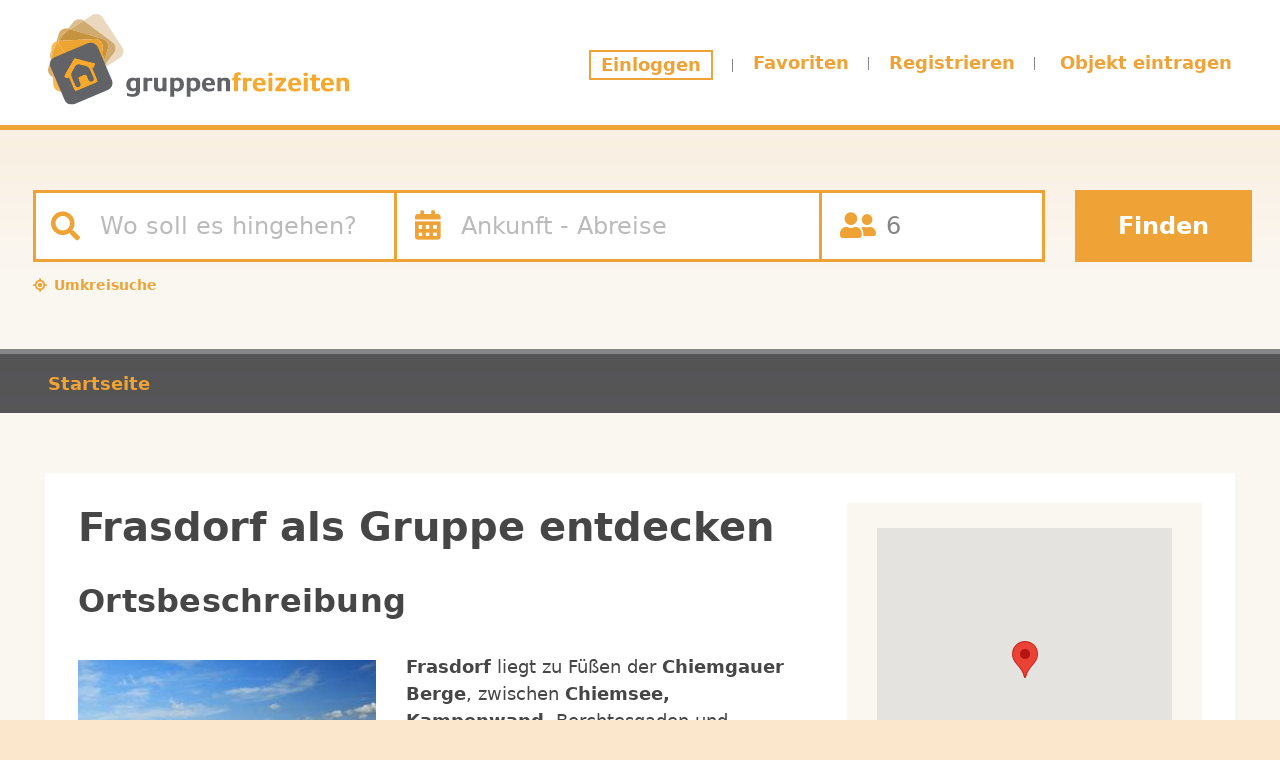

--- FILE ---
content_type: text/html; charset=UTF-8
request_url: https://www.gruppenfreizeiten.de/frasdorf
body_size: 13029
content:
<!DOCTYPE html>
<html lang="de" dir="ltr">
  <head>
    <meta charset="utf-8" />
<noscript><style>form.antibot * :not(.antibot-message) { display: none !important; }</style>
</noscript><link rel="canonical" href="https://www.gruppenfreizeiten.de/frasdorf" />
<meta name="Generator" content="Drupal 10 (https://www.drupal.org); Commerce 3" />
<meta name="MobileOptimized" content="width" />
<meta name="HandheldFriendly" content="true" />
<meta name="viewport" content="width=device-width, initial-scale=1.0" />

    <title>Frasdorf | Gruppenfreizeiten</title>

    <link rel="apple-touch-icon" sizes="180x180" href="/apple-touch-icon.png?v=2">
    <link rel="icon" type="image/png" sizes="32x32" href="/favicon-32x32.png?v=2">
    <link rel="icon" type="image/png" sizes="16x16" href="/favicon-16x16.png?v=2">
    <link rel="manifest" href="/site.webmanifest?v=2">
    <link rel="mask-icon" href="/safari-pinned-tab.svg?v=2" color="#efa235">
    <link rel="shortcut icon" href="/favicon.ico?v=2">
    <meta name="msapplication-TileColor" content="#efa235">
    <meta name="theme-color" content="#efa235">

    <link rel="stylesheet" media="all" href="/sites/default/files/css/css_DhMo-9iinhzrKvuW886zmNHPkGgwoXFINYVAD_TDwb0.css?delta=0&amp;language=de&amp;theme=mgftheme&amp;include=eJxNjEsOwjAMBS9k4iMhp30NEXZdxQm_00OLhNiMZjaTpQz0juwPXryZfLzR5A287qn1BSpw9Ul69ZX_PJlsVJZzlgDv-IUhQgqCrCz9AgMX9SxKm6vy3MYmmnY_aV2vQfGMDvs-bhX34IPJfB6KN5NRP4U" />
<link rel="stylesheet" media="all" href="/sites/default/files/css/css_D9O_1VXKF7KoSbjwjXW-yRzi_OoCCLlzP258kJEeYDY.css?delta=1&amp;language=de&amp;theme=mgftheme&amp;include=eJxNjEsOwjAMBS9k4iMhp30NEXZdxQm_00OLhNiMZjaTpQz0juwPXryZfLzR5A287qn1BSpw9Ul69ZX_PJlsVJZzlgDv-IUhQgqCrCz9AgMX9SxKm6vy3MYmmnY_aV2vQfGMDvs-bhX34IPJfB6KN5NRP4U" />

    
  </head>
  <body class="page-node-3337 page-node-type-wikiort role-anonymous path-node" data-gmap="AIzaSyAblU71GAsznV2jUGyVKPil35xaloECdvs">
    <div id="bodywrapper">

    <!-- Google Tag Manager -->
    <noscript><iframe src="//www.googletagmanager.com/ns.html?id=GTM-5K2QW7" height="0" width="0" style="display:none;visibility:hidden"></iframe></noscript>
    <script>(function(w,d,s,l,i){w[l]=w[l]||[];w[l].push({'gtm.start':new Date().getTime(),event:'gtm.js'});var f=d.getElementsByTagName(s)[0],j=d.createElement(s),dl=l!='dataLayer'?'&l='+l:'';j.async=true;j.src='//www.googletagmanager.com/gtm.js?id='+i+dl;f.parentNode.insertBefore(j,f);})(window,document,'script','dataLayer','GTM-5K2QW7');</script>
    <!-- End Google Tag Manager -->

    <script type="text/javascript">
      (function(i,s,o,g,r,a,m){i['GoogleAnalyticsObject']=r;i[r]=i[r]||function(){
      (i[r].q=i[r].q||[]).push(arguments)},i[r].l=1*new Date();a=s.createElement(o),
      m=s.getElementsByTagName(o)[0];a.async=1;a.src=g;m.parentNode.insertBefore(a,m)
      })(window,document,'script','https://www.google-analytics.com/analytics.js','ga');

      ga('create', 'UA-873202-1', 'auto');
      ga('set', 'anonymizeIp', true);
      ga('send', 'pageview', {'dimension1': 'false'});
    </script>


        <a href="#main-content" class="visually-hidden focusable skip-link">
      Direkt zum Inhalt
    </a>
    
      <div class="dialog-off-canvas-main-canvas" data-off-canvas-main-canvas>
    

<div class="layout-container">


  <div class="got-dyn-el for-desktop not-loaded" data-got-dyn-url="/dyn-el/header-menu-desktop"></div>
  <div class="got-dyn-el for-mobile not-loaded" data-got-dyn-url="/dyn-el/header-menu-mobile"></div>



  <div id="header-dyn-element" class="got-dyn-el for-all not-loaded" data-got-dyn-url="/dyn-el/header-suche-tabs-desktop"></div>

        <div class="region region-header">


    <div id="header-bottom-wrapper">
      <div class="container-fluid">
        <div id="header-bottom"><div id="header-bottom-inner">

              <div id="block-breadcrumbs-2" class="block block-system block-system-breadcrumb-block">
  
    
      
<div class="row">
<div class="col-12">
  <nav class="breadcrumb" role="navigation" aria-labelledby="system-breadcrumb">
    <h2 id="system-breadcrumb" class="visually-hidden">Pfadnavigation</h2>
    <ol>
          <li>
                  <a href="/">Startseite</a>
              </li>
        </ol>
  </nav>
</div>
</div>

  </div>



          </div></div>
      </div>
    </div>


  </div>

  



  
  

  

  

  

  <main role="main" class="container-fluid streifen-ansicht">
    <a id="main-content" tabindex="-1"></a>
            <div class="layout-content">
            <div class="region region-content">
    <div data-drupal-messages-fallback class="hidden"></div>
<div id="block-mgftheme-page-title" class="block block-core block-page-title-block">
  
    
      


  </div>
<div id="block-mgftheme-content" class="block block-system block-system-main-block">
  
    
      
<article data-history-node-id="3337" class="node node--type-wikiort node--view-mode-full">


  <div class="streifen-odd">
        <div class="row">
          <div class="col-lg-8">
              <h1><span class="field field--name-title field--type-string field--label-hidden">Frasdorf</span>
 als Gruppe entdecken</h1>
              <h2>Ortsbeschreibung</h2>
              <div class="wikibilder">
                <div class="baguettebox"><a  data-at-480="https://www.gruppenfreizeiten.de/sites/default/files/styles/hausgallery/public/wikibilder/1_189_4.jpg?itok=dei85R12" data-at-1024="https://www.gruppenfreizeiten.de/sites/default/files/styles/lightbox/public/wikibilder/1_189_4.jpg?itok=zCGkg00z" href="https://www.gruppenfreizeiten.de/sites/default/files/styles/lightbox/public/wikibilder/1_189_4.jpg?itok=zCGkg00z"><img src="/sites/default/files/styles/startseite/public/wikibilder/1_189_4.jpg?itok=1Z6WMlmv" width="298" height="224" alt="Frasdorf im Chiemgau" title="Frasdorf Tourismus" loading="lazy" class="image-style-startseite img-fluid" />

</a>
<a  data-at-480="https://www.gruppenfreizeiten.de/sites/default/files/styles/hausgallery/public/wikibilder/15_7_4.jpg?itok=KGKO_aoC" data-at-1024="https://www.gruppenfreizeiten.de/sites/default/files/styles/lightbox/public/wikibilder/15_7_4.jpg?itok=zxsXvJF3" href="https://www.gruppenfreizeiten.de/sites/default/files/styles/lightbox/public/wikibilder/15_7_4.jpg?itok=zxsXvJF3"><img src="/sites/default/files/styles/startseite/public/wikibilder/15_7_4.jpg?itok=48dC5man" width="298" height="224" alt="Ortsmitte Frasdorf Bäckerei und Cafe" title="Frasdorf Tourismus, Kolbeck" loading="lazy" class="image-style-startseite img-fluid" />

</a>
<a  data-at-480="https://www.gruppenfreizeiten.de/sites/default/files/styles/hausgallery/public/wikibilder/16_0_4.jpg?itok=_P9iP69N" data-at-1024="https://www.gruppenfreizeiten.de/sites/default/files/styles/lightbox/public/wikibilder/16_0_4.jpg?itok=ZboNSyqf" href="https://www.gruppenfreizeiten.de/sites/default/files/styles/lightbox/public/wikibilder/16_0_4.jpg?itok=ZboNSyqf"><img src="/sites/default/files/styles/startseite/public/wikibilder/16_0_4.jpg?itok=MVDfGA8q" width="298" height="224" alt="Der Brunnen vor dem Rathaus" title="Frasdorf Tourismus, Kolbeck" loading="lazy" class="image-style-startseite img-fluid" />

</a>
<a  data-at-480="https://www.gruppenfreizeiten.de/sites/default/files/styles/hausgallery/public/wikibilder/5_48_4.jpg?itok=ir3L8oZ-" data-at-1024="https://www.gruppenfreizeiten.de/sites/default/files/styles/lightbox/public/wikibilder/5_48_4.jpg?itok=T5LqeVwL" href="https://www.gruppenfreizeiten.de/sites/default/files/styles/lightbox/public/wikibilder/5_48_4.jpg?itok=T5LqeVwL"><img src="/sites/default/files/styles/startseite/public/wikibilder/5_48_4.jpg?itok=g0Ah470R" width="298" height="224" alt="Sankt Margareta Kirche" title="Michielverbeek, CC BY-SA 3.0, Wikimedia" loading="lazy" class="image-style-startseite img-fluid" />

</a>
<a  data-at-480="https://www.gruppenfreizeiten.de/sites/default/files/styles/hausgallery/public/wikibilder/3_61_4.jpg?itok=a0asNVBN" data-at-1024="https://www.gruppenfreizeiten.de/sites/default/files/styles/lightbox/public/wikibilder/3_61_4.jpg?itok=i_hjHo-G" href="https://www.gruppenfreizeiten.de/sites/default/files/styles/lightbox/public/wikibilder/3_61_4.jpg?itok=i_hjHo-G"><img src="/sites/default/files/styles/startseite/public/wikibilder/3_61_4.jpg?itok=kkrUDcMX" width="298" height="224" alt="Wallfahrtskirche St. Florian" title="Rufus46, CC BY-SA 3.0, Wikimedia" loading="lazy" class="image-style-startseite img-fluid" />

</a>
<a  data-at-480="https://www.gruppenfreizeiten.de/sites/default/files/styles/hausgallery/public/wikibilder/4_58_4.jpg?itok=4dVN7Vzl" data-at-1024="https://www.gruppenfreizeiten.de/sites/default/files/styles/lightbox/public/wikibilder/4_58_4.jpg?itok=Tbd8u2EV" href="https://www.gruppenfreizeiten.de/sites/default/files/styles/lightbox/public/wikibilder/4_58_4.jpg?itok=Tbd8u2EV"><img src="/sites/default/files/styles/startseite/public/wikibilder/4_58_4.jpg?itok=CevPobxu" width="298" height="224" alt="Im Innern der Wallfahrtskirche Hl. Blut" title="Rufus46, CC BY-SA 3.0, Wikimedia" loading="lazy" class="image-style-startseite img-fluid" />

</a>
<a  data-at-480="https://www.gruppenfreizeiten.de/sites/default/files/styles/hausgallery/public/wikibilder/6_48_4.jpg?itok=OKdtq1f9" data-at-1024="https://www.gruppenfreizeiten.de/sites/default/files/styles/lightbox/public/wikibilder/6_48_4.jpg?itok=lgA_Kv_D" href="https://www.gruppenfreizeiten.de/sites/default/files/styles/lightbox/public/wikibilder/6_48_4.jpg?itok=lgA_Kv_D"><img src="/sites/default/files/styles/startseite/public/wikibilder/6_48_4.jpg?itok=56UBStBI" width="298" height="224" alt="Schloss Wildenwart" title="Rufus46, CC BY-SA 3.0, Wikimedia" loading="lazy" class="image-style-startseite img-fluid" />

</a>
<a  data-at-480="https://www.gruppenfreizeiten.de/sites/default/files/styles/hausgallery/public/wikibilder/11_30_4.jpg?itok=UKTQPkM1" data-at-1024="https://www.gruppenfreizeiten.de/sites/default/files/styles/lightbox/public/wikibilder/11_30_4.jpg?itok=DY17PWec" href="https://www.gruppenfreizeiten.de/sites/default/files/styles/lightbox/public/wikibilder/11_30_4.jpg?itok=DY17PWec"><img src="/sites/default/files/styles/startseite/public/wikibilder/11_30_4.jpg?itok=Kgp3-Q6p" width="298" height="224" alt="Wanderziel Frasdorfer Hütte" title="Frasdorf Tourismus" loading="lazy" class="image-style-startseite img-fluid" />

</a>
<a  data-at-480="https://www.gruppenfreizeiten.de/sites/default/files/styles/hausgallery/public/wikibilder/20_1_4.jpg?itok=GzP3aO2Z" data-at-1024="https://www.gruppenfreizeiten.de/sites/default/files/styles/lightbox/public/wikibilder/20_1_4.jpg?itok=ZeuThUhs" href="https://www.gruppenfreizeiten.de/sites/default/files/styles/lightbox/public/wikibilder/20_1_4.jpg?itok=ZeuThUhs"><img src="/sites/default/files/styles/startseite/public/wikibilder/20_1_4.jpg?itok=bcjjxIdB" width="298" height="224" alt="Hochries-Gipfelkreuz" title="Frasdorf Tourismus" loading="lazy" class="image-style-startseite img-fluid" />

</a>
<a  data-at-480="https://www.gruppenfreizeiten.de/sites/default/files/styles/hausgallery/public/wikibilder/17_0_4.jpg?itok=qXd80yZf" data-at-1024="https://www.gruppenfreizeiten.de/sites/default/files/styles/lightbox/public/wikibilder/17_0_4.jpg?itok=KoRGptoi" href="https://www.gruppenfreizeiten.de/sites/default/files/styles/lightbox/public/wikibilder/17_0_4.jpg?itok=KoRGptoi"><img src="/sites/default/files/styles/startseite/public/wikibilder/17_0_4.jpg?itok=IO4NyO3y" width="298" height="224" alt="Blick auf die Kampenwand im Abendrot" title="Frasdorf Tourismus, Kolbeck" loading="lazy" class="image-style-startseite img-fluid" />

</a>
</div>
                <span class="overlaytext"><span class="field field--name-title field--type-string field--label-hidden">Frasdorf</span>
</span>
                <span class="overlaylupe"></span>
              </div>
              <p><strong>Frasdorf </strong>liegt zu Füßen der <strong>Chiemgauer Berge</strong>, zwischen <strong>Chiemsee, Kampenwand</strong>, Berchtesgaden und Wendelstein, eingebettet in die sanften Hügel des Voralpenlandes. In direkter Umgebung von Frasdorf befinden sich die Orte Leitenberg (2,5 km), Umrathshausen (3 km) und Wildenwart (4 km).</p>

<p>Wandern, Mountainbiken, Schwimmen, Bergsteigen und Klettern im Sommer sowie Schneeschuhwandern, Skifahren, Langlaufen bei ausreichender Schneelage und Rodeln im Winter - wer sich aktiv betätigen will, kommt hier auf seine Kosten.</p>

<p>Das eigene Freibad sowie angrenzende Seen laden an heißen Tagen zu einer erfrischenden Abkühlung ein. Frasdorf ist aber nicht nur guter Ausgangspunkt für zahlreiche Sportaktivitäten. Einige interessante Sehenswürdigkeiten wie die verschiedenen Kirchen, das<strong> Schloss Wildenwart </strong>(in Privatbesitz), die Bücherei und das Höhlen- bzw. Dorfmuseum darf man sich nicht entgehen lassen.</p>

<p>Ein Magnet für größere und kleine Kinder ist ein großer Abenteuerspielplatz mitten im Ort sowie der Abenteuer Bergwald, der in einer wunderschönen Berglandschaft in der Nähe des Chiemsees liegt. Hierbei handelt es sich um einen Parcours, in dem die Kinder und Jugendliche Spaß in der Natur, Erfolg im Team erleben, um ihre eigenen Fähigkeiten besser kennenzulernen.</p>

<p>Erlebe Tradition und Brauchtum bei Heimatabenden und Konzerten, bei festlichen Umzügen, beim Maibaumaufstellen, beim Vorführen von Trachtentänzen und beim Schuhplattln. Feiere mit bei Kirchenfesten und Bergmessen und lerne das Brauchtum kennen. Trachten- und Schützenvereine sowie Musikkapellen stehen für ein reges, aktives Dorfleben und lassen Dich auch gerne daran teilhaben.</p>

<p>Die Almwege inmitten saftiger Almwiesen und frischer Bergluft sind sowohl für Wanderer als auch für Radfahrer bestens geeignet. Genieße eine Almwanderung mit zahlreichen Einkehrmöglichkeiten in den Frasdorfer Almen und Berghütten. Belohne Dich mit wunderbaren Bergpanoramen und einer guten Brotzeit mit selbstgebackenem Kuchen und Schmalzgebäck.</p>

<p>Bekannt ist auch die <strong>Frasdorfer Hütte</strong>, welche idyllisch auf einem Plateau in 1000m Höhe liegt, mit Blick auf Laubenstein, Hammerstein und den Riesenberg. Die Berghütte mit großem Kinderspielplatz bietet einen Gastronomiebetrieb an (Montag und Dienstag ist Ruhetag). Und bei schönem Wetter genießt Du die bayerischen Schmankerl und den hausgemachten Kuchen an einem Sonnenplatz. Zu erreichen ist die Hütte ab Parkplatz Lederstube in ca. 1 Stunde.&nbsp; Im Winter kannst Du Dir an der Hütte einen Schlitten leihen und auf einer bestens präparierten Piste 5 km talwärts herunterrodeln.</p>

<p>Wer höher hinaus will, der genießt am <strong>Hochries-Gipfelhaus</strong> in 1569m Höhe einen wunderbaren Panoramablick auf die Alpen, zum Chiemsee und das Chiemgauer Land. Der Gipfel kann auch bequem mit der Sessel- und Gondelbahn von Grainbach aus erreicht werden.</p>

<h3>Tipp:<br>
Unterwegs in Frasdorf</h3>

<p>Die Gemeinde bietet allen Interessierten eine Smartphone App an. Diese GEO App schickt Euch auf eine Rundwegtour mit acht Stationen durch Frasdorf. Ob Fragen beantworten, Rätsel lösen oder Orte finden: Diese Erlebnis-Schnitzeljagd sorgt für jede Menge Abwechslung. Über eine Karte auf dem Smartphone werdet Ihr per GPS durch die Tour geführt. Im Gelände erscheinen automatisch interaktive Aufgaben, die von Euch gelöst werden wollen. Wer es bis zum Finale schafft, bekommt einen Gutscheincode und einen Gewinn, der in der Tourist-Info im Frasdorfer Rathaus abgeholt werden kann.</p>

<p>Link zum App Download:<br>
<a href="https://www.gps-fit.de/letsgeo/lets-geo-app/spiele/s/drachentour-in-frasdorf">https://www.gps-fit.de/letsgeo/lets-geo-app/spiele/s/drachentour-in-frasdorf</a></p>

<p>………………………………………………………………………………………………………………………</p>

<h3>Kontakt &amp; weitere Infos:</h3>

<p>Tourist-Information Frasdorf<br>
Hauptstraße 32<br>
83112 Frasdorf<br>
Telefon +49 (0)8052 179625<br>
<a href="mailto:info@frasdorf.de?subject=Kontakt%20%C3%BCber%20Gruppenfreizeiten.de">info@frasdorf.de</a><br>
<a href="http://www.frasdorf.de">www.frasdorf.de</a></p>


                              <h2>Gruppenhäuser in <span class="field field--name-title field--type-string field--label-hidden">Frasdorf</span>
</h2>
                <p class="housesintown">
                  <a href="/suche?region=68&ort=Frasdorf">Gruppenunterkünfte in <span class="field field--name-title field--type-string field--label-hidden">Frasdorf</span>
 entdecken</a>
                </p>
              
          </div>
          <div class="col-lg-4">

                
                                  <div class="box">
                    <div  class="geolocation-map-wrapper" id="map-696ef2e182605" data-map-type="google_maps">
    <div class="geolocation-map-controls">
          </div>

    <div class="geolocation-map-container js-show"></div>

            <div  class="geolocation-location js-hide" id="696ef2e188804" data-lat="47.8030529" data-lng="12.2851318" data-set-marker="true" typeof="Place">
  <span property="geo" typeof="GeoCoordinates">
    <meta property="latitude" content="47.8030529" />
    <meta property="longitude" content="12.2851318" />
  </span>

      <h2 class="location-title" property="name">Frasdorf</h2>
  
  </div>
    </div>

                    <p class="gmapslink">
                      <a href="https://www.google.com/maps/search/?api=1&amp;query=47.8030529%2C12.2851318&amp;hl=de"><span class="field field--name-title field--type-string field--label-hidden">Frasdorf</span>
 in Google Maps ansehen</a>
                    </p>
                  </div>
                
                <div class="box">
                    <strong>Weitere Gruppenunterkünfte:</strong>
                      <ul class="wikilinks"><li><a href="/suche?region=14">Gruppenunterkünfte in Deutschland</a></li><li><a href="/suche?region=19">Gruppenunterkünfte in Bayern</a></li></ul>
                      
                </div>

          </div>
        </div>

  </div>

      <div class="streifen-even">
          <h2 id="tipps">Alle Aktivitäten für Gruppen in <span class="field field--name-title field--type-string field--label-hidden">Frasdorf</span>
</h2>
          <div class="views-element-container"><div class="view-freizeittipps view view-freizeittippprowikiort view-id-freizeittippprowikiort view-display-id-embed_1 js-view-dom-id-013392dd9823937c910ba2a0b1d41de8c031b370246750f2b59fca8988cf2f12">
  
    
      
      <div class="view-content">
      <div class="row">
    <div class="views-row col-lg-6">
    <div class="freizeittipp-teaserwrapper"><div class="views-field views-field-rendered-entity"><span class="field-content">
<a href="/node/3685">
<article data-history-node-id="3685" class="node node--type-freizeittipp node--view-mode-teaser box">
  <div class="tippbildwrapper">

      <div class="imgwrapper">
          <img loading="lazy" src="/sites/default/files/styles/freizeittipp_overview/public/tipp/1_194_3.jpg?itok=topZoYc-" width="837" height="627" alt="Tourist-Info Frasdorf" class="image-style-freizeittipp-overview img-fluid" />



        <span class="overlaytext"><span class="field field--name-title field--type-string field--label-hidden">Schwimmbad Frasdorf</span>
</span>
      </div>

      <p class="copyright"></p>
  </div>
  <h3><span class="field field--name-title field--type-string field--label-hidden">Schwimmbad Frasdorf</span>
</h3>
  <div class="text">
            <p>Das Frasdorfer Schwimmbad liegt idyllisch in einer Senke oberhalb von Frasdorf beim Weiler Winkling und an heißen Tagen ist das Freibad immer gut...</p>


      </div>
  <div class="mehrwrapper">Mehr erfahren</div>
  
</article>
</a>
</span></div><div class="views-field views-field-field-pentfernung"><div class="field-content"></div></div></div>
  </div>
    <div class="views-row col-lg-6">
    <div class="freizeittipp-teaserwrapper"><div class="views-field views-field-rendered-entity"><span class="field-content">
<a href="/node/3688">
<article data-history-node-id="3688" class="node node--type-freizeittipp node--view-mode-teaser box">
  <div class="tippbildwrapper">

      <div class="imgwrapper">
          <img loading="lazy" src="/sites/default/files/styles/freizeittipp_overview/public/tipp/1_197_3.jpg?itok=QVQ8BGIF" width="837" height="627" alt="Heimat-u. Kulturverein Frasdorf" class="image-style-freizeittipp-overview img-fluid" />



        <span class="overlaytext"><span class="field field--name-title field--type-string field--label-hidden">Einblick in die Höhlenwelt</span>
</span>
      </div>

      <p class="copyright"></p>
  </div>
  <h3><span class="field field--name-title field--type-string field--label-hidden">Einblick in die Höhlenwelt</span>
</h3>
  <div class="text">
            <p>Das Dorf- und Höhlenmuseum vermittelt einen Einblick in die Welt der Höhlen und sonstigen Karstgebilde im Laubensteingebiet oberhalb von Frasdorf im...</p>


      </div>
  <div class="mehrwrapper">Mehr erfahren</div>
  
</article>
</a>
</span></div><div class="views-field views-field-field-pentfernung"><div class="field-content"></div></div></div>
  </div>
    <div class="views-row col-lg-6">
    <div class="freizeittipp-teaserwrapper"><div class="views-field views-field-rendered-entity"><span class="field-content">
<a href="/node/3681">
<article data-history-node-id="3681" class="node node--type-freizeittipp node--view-mode-teaser box">
  <div class="tippbildwrapper">

      <div class="imgwrapper">
          <img loading="lazy" src="/sites/default/files/styles/freizeittipp_overview/public/tipp/1_190_3.jpg?itok=gSiNCc2v" width="837" height="627" alt="Frasdorf Tourismus" class="image-style-freizeittipp-overview img-fluid" />



        <span class="overlaytext"><span class="field field--name-title field--type-string field--label-hidden">Flugschau mit Falken, Adlern und Geiern</span>
</span>
      </div>

      <p class="copyright"></p>
  </div>
  <h3><span class="field field--name-title field--type-string field--label-hidden">Flugschau mit Falken, Adlern und Geiern</span>
</h3>
  <div class="text">
            <p>In unserer modernen Welt der Computer, Hochtechnologie und Vollautomatisierung wird der Platz für die Natur und darin lebender Tiere immer weniger...</p>


      </div>
  <div class="mehrwrapper">Mehr erfahren</div>
  
</article>
</a>
</span></div><div class="views-field views-field-field-pentfernung"><div class="field-content"></div></div></div>
  </div>
    <div class="views-row col-lg-6">
    <div class="freizeittipp-teaserwrapper"><div class="views-field views-field-rendered-entity"><span class="field-content">
<a href="/node/3683">
<article data-history-node-id="3683" class="node node--type-freizeittipp node--view-mode-teaser box">
  <div class="tippbildwrapper">

      <div class="imgwrapper">
          <img loading="lazy" src="/sites/default/files/styles/freizeittipp_overview/public/tipp/1_192_3.jpg?itok=T9SLvJL4" width="837" height="627" alt="Chiemgauer Hochseilgarten GmbH" class="image-style-freizeittipp-overview img-fluid" />



        <span class="overlaytext"><span class="field field--name-title field--type-string field--label-hidden">Chiemgauer Hochseilgarten</span>
</span>
      </div>

      <p class="copyright"></p>
  </div>
  <h3><span class="field field--name-title field--type-string field--label-hidden">Chiemgauer Hochseilgarten</span>
</h3>
  <div class="text">
            <p>Hochseigarten unterschiedlicher Schwierigkeitsstufen. Auch für Anfänger geeignet. Ausgangs-, Dreh- und Angelpunkt für Selbsterfahrung, Kommunikation...</p>


      </div>
  <div class="mehrwrapper">Mehr erfahren</div>
  
</article>
</a>
</span></div><div class="views-field views-field-field-pentfernung"><div class="field-content">    <div class="entfernung">4 km</div>
</div></div></div>
  </div>
    <div class="views-row col-lg-6">
    <div class="freizeittipp-teaserwrapper"><div class="views-field views-field-rendered-entity"><span class="field-content">
<a href="/node/3684">
<article data-history-node-id="3684" class="node node--type-freizeittipp node--view-mode-teaser box">
  <div class="tippbildwrapper">

      <div class="imgwrapper">
          <img loading="lazy" src="/sites/default/files/styles/freizeittipp_overview/public/tipp/1_193_3.jpg?itok=__WoSTCy" width="837" height="627" alt="www.kletterwald-prien.de" class="image-style-freizeittipp-overview img-fluid" />



        <span class="overlaytext"><span class="field field--name-title field--type-string field--label-hidden">Kletterwald Prien am Chiemsee</span>
</span>
      </div>

      <p class="copyright"></p>
  </div>
  <h3><span class="field field--name-title field--type-string field--label-hidden">Kletterwald Prien am Chiemsee</span>
</h3>
  <div class="text">
            <p>Ihr wollt Abenteuer, Spaß, ein kollektives Miteinander? Dann seid ihr bei uns genau richtig! Kommt zu uns in den Kletterwald Prien am Chiemsee und...</p>


      </div>
  <div class="mehrwrapper">Mehr erfahren</div>
  
</article>
</a>
</span></div><div class="views-field views-field-field-pentfernung"><div class="field-content">    <div class="entfernung">9 km</div>
</div></div></div>
  </div>
    <div class="views-row col-lg-6">
    <div class="freizeittipp-teaserwrapper"><div class="views-field views-field-rendered-entity"><span class="field-content">
<a href="/node/3682">
<article data-history-node-id="3682" class="node node--type-freizeittipp node--view-mode-teaser box">
  <div class="tippbildwrapper">

      <div class="imgwrapper">
          <img loading="lazy" src="/sites/default/files/styles/freizeittipp_overview/public/tipp/1_191_3.jpg?itok=C8cj9T0v" width="837" height="627" alt="Märchen-Erlebnispark Marquartstein" class="image-style-freizeittipp-overview img-fluid" />



        <span class="overlaytext"><span class="field field--name-title field--type-string field--label-hidden">Märchen-Erlebnispark Marquartstein</span>
</span>
      </div>

      <p class="copyright"></p>
  </div>
  <h3><span class="field field--name-title field--type-string field--label-hidden">Märchen-Erlebnispark Marquartstein</span>
</h3>
  <div class="text">
            <p>Märchenhafter Familienspaß im zauberhaften Bergwald mit Rutschen oder Sommerrodelbahn, Streicheltieren und vielen Märchenstationen wie Hänsel und...</p>


      </div>
  <div class="mehrwrapper">Mehr erfahren</div>
  
</article>
</a>
</span></div><div class="views-field views-field-field-pentfernung"><div class="field-content">    <div class="entfernung">18 km</div>
</div></div></div>
  </div>
    <div class="views-row col-lg-6">
    <div class="freizeittipp-teaserwrapper"><div class="views-field views-field-rendered-entity"><span class="field-content">
<a href="/node/3686">
<article data-history-node-id="3686" class="node node--type-freizeittipp node--view-mode-teaser box">
  <div class="tippbildwrapper">

      <div class="imgwrapper">
          <img loading="lazy" src="/sites/default/files/styles/freizeittipp_overview/public/tipp/1_195_3.jpg?itok=fB1-iBjI" width="837" height="627" alt="chiemsee-kanutouren" class="image-style-freizeittipp-overview img-fluid" />



        <span class="overlaytext"><span class="field field--name-title field--type-string field--label-hidden">Chiemsee-Kanutouren</span>
</span>
      </div>

      <p class="copyright"></p>
  </div>
  <h3><span class="field field--name-title field--type-string field--label-hidden">Chiemsee-Kanutouren</span>
</h3>
  <div class="text">
            <p>Geführte Kanutouren auf dem Chiemsee. Entdecke die landschaftliche Vielfalt dieser beliebten Ferienregion.</p><p>Nach einer kurzen Einweisung steuerst Du in...</p>


      </div>
  <div class="mehrwrapper">Mehr erfahren</div>
  
</article>
</a>
</span></div><div class="views-field views-field-field-pentfernung"><div class="field-content">    <div class="entfernung">25 km</div>
</div></div></div>
  </div>
    <div class="views-row col-lg-6">
    <div class="freizeittipp-teaserwrapper"><div class="views-field views-field-rendered-entity"><span class="field-content">
<a href="/node/3687">
<article data-history-node-id="3687" class="node node--type-freizeittipp node--view-mode-teaser box">
  <div class="tippbildwrapper">

      <div class="imgwrapper">
          <img loading="lazy" src="/sites/default/files/styles/freizeittipp_overview/public/tipp/1_196_3.jpg?itok=DO2_dVte" width="837" height="627" alt="www.sportlukas.de" class="image-style-freizeittipp-overview img-fluid" />



        <span class="overlaytext"><span class="field field--name-title field--type-string field--label-hidden">Schlauchbootfahren auf der Tiroler Ache</span>
</span>
      </div>

      <p class="copyright"></p>
  </div>
  <h3><span class="field field--name-title field--type-string field--label-hidden">Schlauchbootfahren auf der Tiroler Ache</span>
</h3>
  <div class="text">
            <p>Geführten Schlauchbootfahrten auf der Tiroler Ache. Für Jung und Alt ein Vergnügen. Der besondere Charme der Ache machen unsere Schlauchbootfahrten zu...</p>


      </div>
  <div class="mehrwrapper">Mehr erfahren</div>
  
</article>
</a>
</span></div><div class="views-field views-field-field-pentfernung"><div class="field-content">    <div class="entfernung">25 km</div>
</div></div></div>
  </div>
</div>

    </div>
  
          </div>
</div>

    </div>
  

  
</article>

<h2>Weitere Orte in der Umgebung</h2><div class="row mb-4"><div class="col-6 col-xl-3">


  <article data-history-node-id="3416" class="node node--type-wikiort node--view-mode-kachel">

    
  <a href="/wildschoenau">
    <div class="views-field-field-image-cache-fid">
                          <img loading="lazy" src="/sites/default/files/styles/hausgallery/public/wikibilder/1_49_4.jpg?itok=dfcGqzfK" width="857" height="645" alt="Der Hauptort Oberau von Thierbach aus gesehen" title="KC, lizenziert CC BY-SA 3.0 Wikimedia" class="image-style-hausgallery img-fluid" />




                        <div class="boxen-title">
                          <h2 class="title"><span class="field field--name-title field--type-string field--label-hidden">Wildschönau</span>
</h2>
                        </div>
    </div>
  </a>

    
    

    <div style="clear: both;"></div>


  </article>
<div class="views-field-field-entfernung-value">44 km entfernt</div></div><div class="col-6 col-xl-3">


  <article data-history-node-id="3385" class="node node--type-wikiort node--view-mode-kachel">

    
  <a href="/saalbach-hinterglemm">
    <div class="views-field-field-image-cache-fid">
                          <img loading="lazy" src="/sites/default/files/styles/hausgallery/public/wikibilder/saalbach-hinterglemm_4.jpg?itok=jEUrsm4p" width="857" height="645" alt="Saalbach-Hinterglemm im Pinzgau" title="© Gruppenfreizeiten.de" class="image-style-hausgallery img-fluid" />




                        <div class="boxen-title">
                          <h2 class="title"><span class="field field--name-title field--type-string field--label-hidden">Saalbach-Hinterglemm</span>
</h2>
                        </div>
    </div>
  </a>

    
    

    <div style="clear: both;"></div>


  </article>
<div class="views-field-field-entfernung-value">53 km entfernt</div></div><div class="col-6 col-xl-3">


  <article data-history-node-id="4000" class="node node--type-wikiort node--view-mode-kachel">

    
  <a href="/achenkirch">
    <div class="views-field-field-image-cache-fid">
                          <img loading="lazy" src="/sites/default/files/styles/hausgallery/public/wikibilder/kirche.jpg?itok=CndgIoNs" width="857" height="645" alt="Achenkirch am Achensee " title="Joe MiGo, lizensiert CC0 Wikimedia " class="image-style-hausgallery img-fluid" />




                        <div class="boxen-title">
                          <h2 class="title"><span class="field field--name-title field--type-string field--label-hidden">Achenkirch</span>
</h2>
                        </div>
    </div>
  </a>

    
    

    <div style="clear: both;"></div>


  </article>
<div class="views-field-field-entfernung-value">53 km entfernt</div></div><div class="col-6 col-xl-3">


  <article data-history-node-id="3364" class="node node--type-wikiort node--view-mode-kachel">

    
  <a href="/muenchen">
    <div class="views-field-field-image-cache-fid">
                          <img loading="lazy" src="/sites/default/files/styles/hausgallery/public/wikibilder/1_238.jpg?itok=ylSd-avi" width="857" height="645" alt="Münchens Altstadt (Sicht von St. Peter)" title="David Kostner, lizenziert CC BY-SA 2.0de Wikimedia" class="image-style-hausgallery img-fluid" />




                        <div class="boxen-title">
                          <h2 class="title"><span class="field field--name-title field--type-string field--label-hidden">München</span>
</h2>
                        </div>
    </div>
  </a>

    
    

    <div style="clear: both;"></div>


  </article>
<div class="views-field-field-entfernung-value">64 km entfernt</div></div></div>

  </div>

  </div>

        </div>      </main>



    <div id="maincontainer" class="container-fluid">
    <footer role="contentinfo">
        <div class="region region-footer row">


      <div class="col-xl-4">
        <span class="copyright">&copy; A &amp; A Gruppenfreizeiten</span>
        <a href="https://www.facebook.com/Gruppenfreizeitende-610127642438965/" title="Gruppenfreizeiten.de bei Facebook"><i class="fab fa-facebook-square fa-2x"></i></a>
      </div>
      <div class="col-xl-8">

              <nav role="navigation" aria-labelledby="block-fusszeile-2-menu" id="block-fusszeile-2" class="block block-menu navigation menu--footer">
            
  <h2 class="visually-hidden" id="block-fusszeile-2-menu">Fußzeile</h2>
  

        
              <ul class="menu">
                    <li class="menu-item">
        <a href="/nutzungshinweise" data-drupal-link-system-path="node/21">Nutzungshinweise</a>
              </li>
                <li class="menu-item">
        <a href="/datenschutzerklaerung" data-drupal-link-system-path="node/35">Datenschutz</a>
              </li>
                <li class="menu-item">
        <a href="/fragen-antworten" data-drupal-link-system-path="node/19">FAQ</a>
              </li>
                <li class="menu-item">
        <a href="/kontakt-support" data-drupal-link-system-path="node/40">Kontakt</a>
              </li>
                <li class="menu-item">
        <a href="/impressum" data-drupal-link-system-path="node/36">Impressum</a>
              </li>
        </ul>
  


  </nav>


      </div>


  </div>


        <div id="footer-bottom">
            <div class="region region-footerbottom">
    <div id="block-footerregionenblock-2" class="block block-got block-got-footerregionen-block">
  
    
      <div class="row"><div class="col-md-6 col-xl-3 col-xxl-2">
<ul id="footer-land">
    <li><a href="/gruppenhaeuser-in-deutschland">Deutschland (411)</a></li>
    <li><a href="/gruppenhaeuser-in-oesterreich">Österreich (32)</a></li>
    <li><a href="/gruppenhaeuser-in-der-schweiz">Schweiz (14)</a></li>
    <li><a href="/gruppenhaeuser-in-europa">restliches Europa (30)</a></li>
</ul>
<ul id="footer-wiki" class="mt-3">
    <li><a href="/gruppen-entdecken-orte">Gruppen entdecken Orte</a></li>
    <li><a href="/freizeittipps-fuer-gruppen">Freizeittipps für Gruppen</a></li>
</ul>
</div><div class="col-md-6 col-xl-3 col-xxl-2">
<ul id="footer-haustypen">
    <li><a title="Bauernhof" href="/unterkuenfte/bauernhof">Bauernhof</a></li><li><a title="Berghütte" href="/unterkuenfte/berghuette">Berghütte</a></li><li><a title="Bildungseinrichtung" href="/unterkuenfte/bildungseinrichtung">Bildungseinrichtung</a></li><li><a title="Familienferienstätte" href="/unterkuenfte/familienferienstaette">Familienferienstätte</a></li><li><a title="Feriendorf" href="/unterkuenfte/feriendorf">Feriendorf</a></li><li><a title="Ferienhof" href="/unterkuenfte/ferienhof">Ferienhof</a></li><li><a title="Freizeitheim" href="/unterkuenfte/freizeitheim">Freizeitheim</a></li><li><a title="Herberge/Hostel" href="/unterkuenfte/herbergehostel">Herberge/Hostel</a></li><li><a title="Jugendgästehaus" href="/unterkuenfte/jugendgaestehaus">Jugendgästehaus</a></li><li><a title="Schullandheim" href="/unterkuenfte/schullandheim">Schullandheim</a></li><li><a title="Selbstversorgerhaus" href="/unterkuenfte/selbstversorgerhaus">Selbstversorgerhaus</a></li><li><a title="Seminarhaus" href="/unterkuenfte/seminarhaus">Seminarhaus</a></li><li><a title="Zeltplatz" href="/unterkuenfte/zeltplatz">Zeltplatz</a></li>
</ul>
</div><div class="col-md-6 col-xl-3 col-xxl-4">
<strong><a href="/alle-gruppenhaeuser-in-den-regionen-europas">alle Gruppenhäuser nach Region</a></strong>
<ul id="footer-gebiete">
    <li><a title="Gruppenhaus Nordsee" href="/unterkuenfte/nordsee">Gruppenhaus Nordsee (53)</a></li><li><a title="Gruppenhaus Schwarzwald" href="/unterkuenfte/schwarzwald">Gruppenhaus Schwarzwald (37)</a></li><li><a title="Gruppenhaus Ostsee" href="/unterkuenfte/ostsee">Gruppenhaus Ostsee (29)</a></li><li><a title="Gruppenhaus Franken" href="/unterkuenfte/franken">Gruppenhaus Franken (20)</a></li><li><a title="Gruppenhaus Allgäu" href="/unterkuenfte/allgaeu">Gruppenhaus Allgäu (17)</a></li><li><a title="Gruppenhaus Eifel" href="/unterkuenfte/eifel">Gruppenhaus Eifel (16)</a></li><li><a title="Gruppenhaus Mecklenburgische Seenplatte" href="/unterkuenfte/mecklenburgische-seenplatte">Gruppenhaus Mecklenburgische Seenplatte (16)</a></li><li><a title="Gruppenhaus Sauerland" href="/unterkuenfte/sauerland">Gruppenhaus Sauerland (15)</a></li><li><a title="Gruppenhaus Harz" href="/unterkuenfte/harz">Gruppenhaus Harz (13)</a></li><li><a title="Gruppenhaus Schwäbische Alb" href="/unterkuenfte/schwaebische-alb">Gruppenhaus Schwäbische Alb (13)</a></li><li><a title="Gruppenhaus Bayerischer Wald" href="/unterkuenfte/bayerischer-wald">Gruppenhaus Bayerischer Wald (12)</a></li><li><a title="Gruppenhaus Lüneburger Heide" href="/unterkuenfte/lueneburger-heide">Gruppenhaus Lüneburger Heide (12)</a></li>
</ul>
</div><div class="col-md-6 col-xl-3 col-xxl-4">
<strong><a href="/alle-unterkunftstypen-in-den-regionen-europas">alle Unterkunftstypen nach Region</a></strong>
<ul id="footer-gebiete-typ">
    <li><a title="Selbstversorgerhaus Schwarzwald" href="/unterkuenfte/selbstversorgerhaus-schwarzwald">Selbstversorgerhaus Schwarzwald (27)</a></li><li><a title="Selbstversorgerhaus Nordsee" href="/unterkuenfte/selbstversorgerhaus-nordsee">Selbstversorgerhaus Nordsee (26)</a></li><li><a title="Freizeitheim Nordsee" href="/unterkuenfte/freizeitheim-nordsee">Freizeitheim Nordsee (22)</a></li><li><a title="Familienferienstätte Nordsee" href="/unterkuenfte/familienferienstaette-nordsee">Familienferienstätte Nordsee (18)</a></li><li><a title="Jugendgästehaus Nordsee" href="/unterkuenfte/jugendgaestehaus-nordsee">Jugendgästehaus Nordsee (18)</a></li><li><a title="Selbstversorgerhaus Ostsee" href="/unterkuenfte/selbstversorgerhaus-ostsee">Selbstversorgerhaus Ostsee (17)</a></li><li><a title="Seminarhaus Nordsee" href="/unterkuenfte/seminarhaus-nordsee">Seminarhaus Nordsee (14)</a></li><li><a title="Jugendgästehaus Ostsee" href="/unterkuenfte/jugendgaestehaus-ostsee">Jugendgästehaus Ostsee (14)</a></li><li><a title="Freizeitheim Schwarzwald" href="/unterkuenfte/freizeitheim-schwarzwald">Freizeitheim Schwarzwald (13)</a></li><li><a title="Seminarhaus Ostsee" href="/unterkuenfte/seminarhaus-ostsee">Seminarhaus Ostsee (12)</a></li><li><a title="Selbstversorgerhaus Salzburger Land" href="/unterkuenfte/selbstversorgerhaus-salzburger-land">Selbstversorgerhaus Salzburger Land (12)</a></li><li><a title="Seminarhaus Schwarzwald" href="/unterkuenfte/seminarhaus-schwarzwald">Seminarhaus Schwarzwald (11)</a></li>
</ul>
</div></div>
  </div>

  </div>

        </div>

    </footer>
  </div>
  




</div>

<div id="suchoverlay"></div>

<div class="cal_hauseintrag belegungskalenderoverlay" id="belegungskalenderoverlaysuche"></div>
  </div>

    

    </div>

    
    <script type="application/json" data-drupal-selector="drupal-settings-json">{"path":{"baseUrl":"\/","pathPrefix":"","currentPath":"node\/3337","currentPathIsAdmin":false,"isFront":false,"currentLanguage":"de"},"pluralDelimiter":"\u0003","suppressDeprecationErrors":true,"ajaxPageState":{"libraries":"[base64]","theme":"mgftheme","theme_token":null},"ajaxTrustedUrl":[],"geolocation":{"maps":{"map-696ef2e182605":{"map_center":{"fit_bounds":{"map_center_id":"fit_bounds","option_id":"fit_bounds","settings":{"min_zoom":null,"reset_zoom":true},"weight":-101}},"settings":{"google_map_settings":{"map_features":{"marker_infowindow":{"enabled":true,"weight":0,"settings":{"info_auto_display":false,"disable_auto_pan":true,"info_window_solitary":true,"max_width":null}},"control_locate":{"enabled":false,"weight":0,"settings":{"position":"TOP_LEFT"}},"control_zoom":{"enabled":true,"weight":0,"settings":{"position":"RIGHT_BOTTOM","behavior":"default","style":"LARGE"}},"control_maptype":{"enabled":true,"weight":0,"settings":{"position":"LEFT_TOP","behavior":"default","style":"DEFAULT"}},"google_maps_layer_bicycling":{"weight":0,"enabled":false},"client_location_indicator":{"weight":0,"enabled":false},"context_popup":{"weight":0,"settings":{"content":{"value":"","format":"full_html"}},"enabled":false},"drawing":{"weight":0,"settings":{"polyline":false,"strokeColor":"#FF0000","strokeOpacity":"0.8","strokeWeight":"2","geodesic":false,"polygon":false,"fillColor":"#FF0000","fillOpacity":"0.35"},"enabled":false},"geolocation_google_maps_control_directions":{"weight":0,"settings":{"position":"RIGHT_CENTER","behavior":"default","origin_source":"exposed","origin_static_value":"","destination_source":"exposed","destination_static_value":"","travel_mode":"exposed","directions_container":"below","directions_container_custom_id":""},"enabled":false},"map_disable_tilt":{"weight":0,"enabled":false},"map_disable_poi":{"weight":0,"enabled":false},"map_disable_user_interaction":{"weight":0,"enabled":false},"geolocation_shapes":{"weight":0,"settings":{"remove_markers":false,"polyline":true,"polyline_title":"","strokeColor":"#FF0000","strokeOpacity":0.8,"strokeWidth":"2","polygon":false,"polygon_title":"","fillColor":"#FF0000","fillOpacity":0.35},"enabled":false},"control_fullscreen":{"weight":0,"settings":{"position":"TOP_RIGHT","behavior":"default"},"enabled":true},"control_geocoder":{"weight":0,"settings":{"position":"TOP_LEFT","geocoder":"google_geocoding_api","settings":{"label":"Adresse","description":"Enter an address to be localized.","autocomplete_min_length":1,"component_restrictions":{"route":"","country":"","administrative_area":"","locality":"","postal_code":""},"boundary_restriction":{"south":"","west":"","north":"","east":""},"region":""}},"enabled":false},"control_loading_indicator":{"weight":0,"settings":{"position":"TOP_LEFT","loading_label":"Loading"},"enabled":false},"control_recenter":{"weight":0,"settings":{"position":"TOP_LEFT"},"enabled":false},"control_rotate":{"weight":0,"settings":{"position":"RIGHT_CENTER","behavior":"default"},"enabled":false},"control_streetview":{"weight":0,"settings":{"position":"RIGHT_CENTER","behavior":"default"},"enabled":false},"map_restriction":{"weight":0,"settings":{"north":"","south":"","east":"","west":"","strict":true},"enabled":false},"map_type_style":{"weight":0,"settings":{"style":"[]"},"enabled":false},"marker_clusterer":{"weight":0,"settings":{"image_path":"","styles":"","max_zoom":15,"minimum_cluster_size":2,"zoom_on_click":true,"average_center":false,"grid_size":60},"enabled":false},"marker_icon":{"weight":0,"settings":{"marker_icon_path":"","anchor":{"x":0,"y":0},"origin":{"x":0,"y":0},"label_origin":{"x":0,"y":0},"size":{"width":null,"height":null},"scaled_size":{"width":null,"height":null}},"enabled":false},"marker_infobubble":{"weight":0,"settings":{"close_other":1,"close_button":0,"close_button_src":"","shadow_style":0,"padding":10,"border_radius":8,"border_width":2,"border_color":"#039be5","background_color":"#fff","min_width":null,"max_width":550,"min_height":null,"max_height":null,"arrow_style":2,"arrow_position":30,"arrow_size":10},"enabled":false},"marker_label":{"weight":0,"settings":{"color":"","font_family":"","font_size":"","font_weight":""},"enabled":false},"marker_opacity":{"weight":0,"settings":{"opacity":1},"enabled":false},"geolocation_marker_scroll_to_id":{"weight":0,"settings":{"scroll_target_id":""},"enabled":false},"marker_zoom_to_animate":{"weight":0,"settings":{"marker_zoom_anchor_id":""},"enabled":false},"spiderfying":{"weight":0,"settings":{"spiderfiable_marker_path":"\/modules\/contrib\/geolocation\/modules\/geolocation_google_maps\/images\/marker-plus.svg","markersWontMove":true,"markersWontHide":false,"keepSpiderfied":true,"ignoreMapClick":false,"nearbyDistance":20,"circleSpiralSwitchover":9,"circleFootSeparation":23,"spiralFootSeparation":26,"spiralLengthStart":11,"spiralLengthFactor":4,"legWeight":1.5,"spiralIconWidth":23,"spiralIconHeight":32},"enabled":false},"google_maps_layer_traffic":{"weight":0,"enabled":false},"google_maps_layer_transit":{"weight":0,"enabled":false}},"type":"ROADMAP","zoom":10,"height":"300px","width":"100%","minZoom":0,"maxZoom":20,"gestureHandling":"auto"}},"marker_infowindow":{"enable":true,"infoAutoDisplay":false,"disableAutoPan":true,"infoWindowSolitary":true,"maxWidth":null},"control_zoom":{"enable":true,"position":"RIGHT_BOTTOM","behavior":"default","style":"LARGE"},"control_maptype":{"enable":true,"position":"LEFT_TOP","behavior":"default","style":"DEFAULT"},"control_fullscreen":{"enable":true,"position":"TOP_RIGHT","behavior":"default"}}}},"baguettebox":{"image_style":"startseite","baguette_image_style":"lightbox","baguette_image_style_responsive":[{"width":480,"image_style":"hausgallery"},{"width":1024,"image_style":"lightbox"},{"width":null,"image_style":""},{"width":null,"image_style":""},{"width":null,"image_style":""}],"animation":"slideIn","captions_source":"image_alt","buttons":true,"fullscreen":false,"hide_scrollbars":true,"inline":false,"selector":".baguettebox"},"user":{"uid":0,"permissionsHash":"e92f093d60c49aefc7549597e2760395bf86fa434bb17dd776f2c17bf9fa4832"}}</script>
<script src="/sites/default/files/js/js_AvpDSzqx8Hhs8gmEUuyYmQ57KXFcVI83mUi5nh9bQJY.js?scope=footer&amp;delta=0&amp;language=de&amp;theme=mgftheme&amp;include=eJyVjVEKwzAMQy9UkiMFN3OyMCcqjkO3nX6BMeg-BuuPkaUntFIebMYr7j5BK02tS2YIIllB8wftKm1f2fxD5DYrLhX72P3IhAxk4TDR7t_6ZzxPYrKh7CKaKSSkIdKjMrczrWnZYzs19ATqP3wlvbGG0hL20i7Yl5qTXbmyz4KV5AV22IdR"></script>
<script src="https://maps.googleapis.com/maps/api/js?libraries=&amp;key=AIzaSyAblU71GAsznV2jUGyVKPil35xaloECdvs&amp;callback=Drupal.geolocation.google.load" defer="defer" async="async"></script>
<script src="/sites/default/files/js/js_K7A4Q4hxs9dBRa9AQjzjo-PEteWo2FWYkt_6rLa3lUU.js?scope=footer&amp;delta=2&amp;language=de&amp;theme=mgftheme&amp;include=eJyVjVEKwzAMQy9UkiMFN3OyMCcqjkO3nX6BMeg-BuuPkaUntFIebMYr7j5BK02tS2YIIllB8wftKm1f2fxD5DYrLhX72P3IhAxk4TDR7t_6ZzxPYrKh7CKaKSSkIdKjMrczrWnZYzs19ATqP3wlvbGG0hL20i7Yl5qTXbmyz4KV5AV22IdR"></script>



    
  </body>
</html>


--- FILE ---
content_type: text/html; charset=UTF-8
request_url: https://www.gruppenfreizeiten.de/dyn-el/header-suche-tabs-desktop
body_size: 14096
content:
<div id="header-wrapper"><div id="header" class="container-fluid">
<div id="einfachesuchewrapper" class="row no-gutters">
    <div class="col-12 col-lg-10 col-xxl-8 offset-xxl-1">
            <form id="form-textsuche" method="get" action="/suche">
                <div class="form-group position-relative has-search">
                    <span class="fa fa-search form-control-feedback"></span>
                    <div class="autocomplete"><input id="input-textsuche" name="textsuche" type="text" class="form-control autocomplete-field" placeholder="Wo soll es hingehen?" autocomplete="off"></div>
                    <div class="autocomplete"><input id="input-suchbegriffe" name="suchbegriffe" type="hidden" class="autocomplete-field" autocomplete="off"></div>
                    <div class="zeitraum">
                        <input id="suche-zeitraum" type="text" data-blattstart="" data-suchmodus="unscharf" data-von="" data-bis="" data-unscharfdelta="0" data-flexstart="" data-flexende="" data-flexmodus="0" data-flexindividuell="0" readonly inputmode="none" class="form-control" placeholder="Ankunft - Abreise" data-slots123="TMJ" autocomplete="off" data-zukunft="20.01.2029">
                        <input type="hidden" name="von" class="termin1"> <input type="hidden" name="bis" class="termin2">
                    </div>
                    <div class="personen">
                        <input type="text" size="4" value="6" class="suchepersonen form-control" placeholder="Personen" autocomplete="off">
                    </div>
                    <ul class="search-switch">
                    <!--<li><a class="erwsuche-tab" href="#">erweiterte Suche</a></li>-->
                    <li><a class="umkreis-tab" href="#">Umkreisuche</a></li>
                    </ul>
                </div>
            </form>
    </div>
    <div class="col-12 col-lg-2">
        <a id="finden-btn" href="#" class="hoverbutton primarybtn">Finden</a>
    </div>
</div>
<div id="umkreissuchewrapper" class="row no-gutters" style="display:none">
    <div class="col-7 col-sm-8 col-md-9 col-lg-10 col-xxl-8 offset-xxl-1">

            <form id="form-umkreis" method="get" action="/suche">
                <div class="form-group position-relative has-search">
                    <span class="fa fa-search form-control-feedback"></span>
                    <input id="input-umkreis" autocomplete="off" name="umkreis" type="text" class="form-control" placeholder="Standort eingeben...">
                    <ul class="search-switch">
                      <li><a class="textsuche-tab" href="#">einfache Suche</a></li>
                      <!--<li><a class="erwsuche-tab" href="#">erweiterte Suche</a></li>-->
                    </ul>
                </div>

            </form>

    </div>
    <div class="col-5 col-sm-4 col-md-3 col-lg-2">
            <div class="radiuswrapper">
                <div class="radiuswrapperinner">
                    <input id="umks_radius" type="text" class="form-control" value="100" autocomplete="off">
                    <div id="radiusslider"></div>
                </div>
            </div>
    </div>
    <div class="col-12 col-xxl-8 offset-xxl-1">
        <div id="umkreiskarte" style="position: relative;overflow: hidden;margin: 20px 0;height: 500px;"></div>
        <div id="umkreissucheresultswrapper"><a class="hoverbutton" id="umkreissucheresults" style="display: inline-block">Ergebnisse anzeigen</a></div>
    </div>

    <div class="col-10 col-xxl-8 offset-xxl-1">
        <div class="region region-headersuche">
            <div id="block-suchfilterheaderblock" class="contextual-region block block-got block-got-suchfilterheader-block">
                
<script>
var regionen = {"14":{"tid":"14","revision_id":"14","vid":"region","langcode":"de","status":"1","name":"Deutschland","description__value":null,"description__format":null,"weight":"0","changed":"1647513452","default_langcode":"1","revision_translation_affected":"1","depth":0,"parents":["0"],"children":{"39":{"tid":"39","revision_id":"39","vid":"region","langcode":"de","status":"1","name":"Baden-W\u00fcrttemberg","description__value":null,"description__format":null,"weight":"0","changed":"1647948267","default_langcode":"1","revision_translation_affected":"1","depth":1,"parents":["14"],"children":{"173":{"tid":"173","revision_id":"173","vid":"region","langcode":"de","status":"1","name":"Bodensee-Oberschwaben","description__value":null,"description__format":null,"weight":"0","changed":"1647948267","default_langcode":"1","revision_translation_affected":"1","depth":2,"parents":["39"],"children":[],"node_count":"9"},"174":{"tid":"174","revision_id":"174","vid":"region","langcode":"de","status":"1","name":"Heilbronner Land","description__value":null,"description__format":null,"weight":"0","changed":"1647948267","default_langcode":"1","revision_translation_affected":"1","depth":2,"parents":["39"],"children":[],"node_count":"1"},"175":{"tid":"175","revision_id":"175","vid":"region","langcode":"de","status":"1","name":"Hohenlohe","description__value":null,"description__format":null,"weight":"0","changed":"1647948267","default_langcode":"1","revision_translation_affected":"1","depth":2,"parents":["39"],"children":[],"node_count":"1"},"176":{"tid":"176","revision_id":"176","vid":"region","langcode":"de","status":"1","name":"Kraichgau Stromberg","description__value":null,"description__format":null,"weight":"0","changed":"1647948267","default_langcode":"1","revision_translation_affected":"1","depth":2,"parents":["39"],"children":[],"node_count":"1"},"177":{"tid":"177","revision_id":"177","vid":"region","langcode":"de","status":"1","name":"Kurpfalz","description__value":null,"description__format":null,"weight":"0","changed":"1647948267","default_langcode":"1","revision_translation_affected":"1","depth":2,"parents":["39"],"children":[],"node_count":"0"},"178":{"tid":"178","revision_id":"178","vid":"region","langcode":"de","status":"1","name":"Neckarland-Schwaben","description__value":null,"description__format":null,"weight":"0","changed":"1647948267","default_langcode":"1","revision_translation_affected":"1","depth":2,"parents":["39"],"children":[],"node_count":"1"},"179":{"tid":"179","revision_id":"179","vid":"region","langcode":"de","status":"1","name":"Region Stuttgart","description__value":null,"description__format":null,"weight":"0","changed":"1647948267","default_langcode":"1","revision_translation_affected":"1","depth":2,"parents":["39"],"children":[],"node_count":"2"},"180":{"tid":"180","revision_id":"180","vid":"region","langcode":"de","status":"1","name":"Rhein-Neckar Odenwald","description__value":null,"description__format":null,"weight":"0","changed":"1647948267","default_langcode":"1","revision_translation_affected":"1","depth":2,"parents":["39"],"children":[],"node_count":"4"},"181":{"tid":"181","revision_id":"181","vid":"region","langcode":"de","status":"1","name":"Schw\u00e4bisch-Fr\u00e4nkischer Wald","description__value":null,"description__format":null,"weight":"0","changed":"1647948267","default_langcode":"1","revision_translation_affected":"1","depth":2,"parents":["39"],"children":[],"node_count":"3"},"182":{"tid":"182","revision_id":"182","vid":"region","langcode":"de","status":"1","name":"Schw\u00e4bische Alb","description__value":null,"description__format":null,"weight":"0","changed":"1647948267","default_langcode":"1","revision_translation_affected":"1","depth":2,"parents":["39"],"children":[],"node_count":"8"},"183":{"tid":"183","revision_id":"183","vid":"region","langcode":"de","status":"1","name":"Schwarzwald","description__value":null,"description__format":null,"weight":"0","changed":"1647948267","default_langcode":"1","revision_translation_affected":"1","depth":2,"parents":["39"],"children":[],"node_count":"39"},"184":{"tid":"184","revision_id":"184","vid":"region","langcode":"de","status":"1","name":"S\u00fcdlicher Oberrhein","description__value":null,"description__format":null,"weight":"0","changed":"1647948267","default_langcode":"1","revision_translation_affected":"1","depth":2,"parents":["39"],"children":[],"node_count":"0"},"185":{"tid":"185","revision_id":"185","vid":"region","langcode":"de","status":"1","name":"Taubertal","description__value":null,"description__format":null,"weight":"0","changed":"1647948267","default_langcode":"1","revision_translation_affected":"1","depth":2,"parents":["39"],"children":[],"node_count":"1"},"186":{"tid":"186","revision_id":"186","vid":"region","langcode":"de","status":"1","name":"Unteres Neckarland","description__value":null,"description__format":null,"weight":"0","changed":"1647948267","default_langcode":"1","revision_translation_affected":"1","depth":2,"parents":["39"],"children":[],"node_count":"0"}},"node_count":70},"19":{"tid":"19","revision_id":"19","vid":"region","langcode":"de","status":"1","name":"Bayern","description__value":null,"description__format":null,"weight":"0","changed":"1614852617","default_langcode":"1","revision_translation_affected":"1","depth":1,"parents":["14"],"children":{"62":{"tid":"62","revision_id":"62","vid":"region","langcode":"de","status":"1","name":"Allg\u00e4u","description__value":null,"description__format":null,"weight":"0","changed":"1647948267","default_langcode":"1","revision_translation_affected":"1","depth":2,"parents":["19"],"children":[],"node_count":"16"},"63":{"tid":"63","revision_id":"63","vid":"region","langcode":"de","status":"1","name":"Bayerisch Schwaben","description__value":null,"description__format":null,"weight":"0","changed":"1647948267","default_langcode":"1","revision_translation_affected":"1","depth":2,"parents":["19"],"children":[],"node_count":"1"},"64":{"tid":"64","revision_id":"64","vid":"region","langcode":"de","status":"1","name":"Bayerische Alpen","description__value":null,"description__format":null,"weight":"0","changed":"1647948267","default_langcode":"1","revision_translation_affected":"1","depth":2,"parents":["19"],"children":[],"node_count":"2"},"65":{"tid":"65","revision_id":"65","vid":"region","langcode":"de","status":"1","name":"Bayerische Rh\u00f6n","description__value":null,"description__format":null,"weight":"0","changed":"1647948267","default_langcode":"1","revision_translation_affected":"1","depth":2,"parents":["19"],"children":[],"node_count":"0"},"66":{"tid":"66","revision_id":"66","vid":"region","langcode":"de","status":"1","name":"Bayerischer Wald","description__value":null,"description__format":null,"weight":"0","changed":"1647948267","default_langcode":"1","revision_translation_affected":"1","depth":2,"parents":["19"],"children":[],"node_count":"12"},"67":{"tid":"67","revision_id":"67","vid":"region","langcode":"de","status":"1","name":"Berchtesgadener Land","description__value":null,"description__format":null,"weight":"0","changed":"1647948267","default_langcode":"1","revision_translation_affected":"1","depth":2,"parents":["19"],"children":[],"node_count":"1"},"68":{"tid":"68","revision_id":"68","vid":"region","langcode":"de","status":"1","name":"Chiemgau und Chiemsee","description__value":null,"description__format":null,"weight":"0","changed":"1647948267","default_langcode":"1","revision_translation_affected":"1","depth":2,"parents":["19"],"children":[],"node_count":"4"},"69":{"tid":"69","revision_id":"69","vid":"region","langcode":"de","status":"1","name":"Fichtelgebirge","description__value":null,"description__format":null,"weight":"0","changed":"1647948267","default_langcode":"1","revision_translation_affected":"1","depth":2,"parents":["19"],"children":[],"node_count":"1"},"70":{"tid":"70","revision_id":"70","vid":"region","langcode":"de","status":"1","name":"Franken","description__value":null,"description__format":null,"weight":"0","changed":"1647948267","default_langcode":"1","revision_translation_affected":"1","depth":2,"parents":["19"],"children":[],"node_count":"0"},"71":{"tid":"71","revision_id":"71","vid":"region","langcode":"de","status":"1","name":"Fr\u00e4nkische Alb","description__value":null,"description__format":null,"weight":"0","changed":"1647948267","default_langcode":"1","revision_translation_affected":"1","depth":2,"parents":["19"],"children":[],"node_count":"0"},"72":{"tid":"72","revision_id":"72","vid":"region","langcode":"de","status":"1","name":"Hassberge","description__value":null,"description__format":null,"weight":"0","changed":"1647948267","default_langcode":"1","revision_translation_affected":"1","depth":2,"parents":["19"],"children":[],"node_count":"1"},"21":{"tid":"21","revision_id":"21","vid":"region","langcode":"de","status":"1","name":"Mainfranken","description__value":null,"description__format":null,"weight":"0","changed":"1647513452","default_langcode":"1","revision_translation_affected":"1","depth":2,"parents":["19"],"children":[],"node_count":"0"},"22":{"tid":"22","revision_id":"22","vid":"region","langcode":"de","status":"1","name":"Mittelfranken","description__value":null,"description__format":null,"weight":"0","changed":"1647513452","default_langcode":"1","revision_translation_affected":"1","depth":2,"parents":["19"],"children":[],"node_count":"7"},"73":{"tid":"73","revision_id":"73","vid":"region","langcode":"de","status":"1","name":"Niederbayern","description__value":null,"description__format":null,"weight":"0","changed":"1647948267","default_langcode":"1","revision_translation_affected":"1","depth":2,"parents":["19"],"children":[],"node_count":"1"},"74":{"tid":"74","revision_id":"74","vid":"region","langcode":"de","status":"1","name":"Oberbayern","description__value":null,"description__format":null,"weight":"0","changed":"1647948267","default_langcode":"1","revision_translation_affected":"1","depth":2,"parents":["19"],"children":[],"node_count":"5"},"75":{"tid":"75","revision_id":"75","vid":"region","langcode":"de","status":"1","name":"Oberfranken","description__value":null,"description__format":null,"weight":"0","changed":"1647948267","default_langcode":"1","revision_translation_affected":"1","depth":2,"parents":["19"],"children":[],"node_count":"5"},"76":{"tid":"76","revision_id":"76","vid":"region","langcode":"de","status":"1","name":"Oberpfalz","description__value":null,"description__format":null,"weight":"0","changed":"1647948267","default_langcode":"1","revision_translation_affected":"1","depth":2,"parents":["19"],"children":[],"node_count":"3"},"77":{"tid":"77","revision_id":"77","vid":"region","langcode":"de","status":"1","name":"Oberpf\u00e4lzer Wald","description__value":null,"description__format":null,"weight":"0","changed":"1647948267","default_langcode":"1","revision_translation_affected":"1","depth":2,"parents":["19"],"children":[],"node_count":"3"},"78":{"tid":"78","revision_id":"78","vid":"region","langcode":"de","status":"1","name":"Ostbayern","description__value":null,"description__format":null,"weight":"0","changed":"1647948267","default_langcode":"1","revision_translation_affected":"1","depth":2,"parents":["19"],"children":[],"node_count":"0"},"79":{"tid":"79","revision_id":"79","vid":"region","langcode":"de","status":"1","name":"Region M\u00fcnchen","description__value":null,"description__format":null,"weight":"0","changed":"1647948267","default_langcode":"1","revision_translation_affected":"1","depth":2,"parents":["19"],"children":[],"node_count":"1"},"80":{"tid":"80","revision_id":"80","vid":"region","langcode":"de","status":"1","name":"Steigerwald","description__value":null,"description__format":null,"weight":"0","changed":"1647948267","default_langcode":"1","revision_translation_affected":"1","depth":2,"parents":["19"],"children":[],"node_count":"1"},"81":{"tid":"81","revision_id":"81","vid":"region","langcode":"de","status":"1","name":"Unterfranken","description__value":null,"description__format":null,"weight":"0","changed":"1647948267","default_langcode":"1","revision_translation_affected":"1","depth":2,"parents":["19"],"children":[],"node_count":"4"},"82":{"tid":"82","revision_id":"82","vid":"region","langcode":"de","status":"1","name":"Zugspitzregion","description__value":null,"description__format":null,"weight":"0","changed":"1647948267","default_langcode":"1","revision_translation_affected":"1","depth":2,"parents":["19"],"children":[],"node_count":"1"}},"node_count":69},"40":{"tid":"40","revision_id":"40","vid":"region","langcode":"de","status":"1","name":"Berlin","description__value":null,"description__format":null,"weight":"0","changed":"1647948267","default_langcode":"1","revision_translation_affected":"1","depth":1,"parents":["14"],"children":[],"node_count":"6"},"41":{"tid":"41","revision_id":"41","vid":"region","langcode":"de","status":"1","name":"Brandenburg","description__value":null,"description__format":null,"weight":"0","changed":"1647948267","default_langcode":"1","revision_translation_affected":"1","depth":1,"parents":["14"],"children":{"187":{"tid":"187","revision_id":"187","vid":"region","langcode":"de","status":"1","name":"Barnimer Land","description__value":null,"description__format":null,"weight":"0","changed":"1647948267","default_langcode":"1","revision_translation_affected":"1","depth":2,"parents":["41"],"children":[],"node_count":"3"},"188":{"tid":"188","revision_id":"188","vid":"region","langcode":"de","status":"1","name":"Dahme-Seengebiet","description__value":null,"description__format":null,"weight":"0","changed":"1647948267","default_langcode":"1","revision_translation_affected":"1","depth":2,"parents":["41"],"children":[],"node_count":"1"},"189":{"tid":"189","revision_id":"189","vid":"region","langcode":"de","status":"1","name":"Elbe-Elster-Land","description__value":null,"description__format":null,"weight":"0","changed":"1647948267","default_langcode":"1","revision_translation_affected":"1","depth":2,"parents":["41"],"children":[],"node_count":"0"},"190":{"tid":"190","revision_id":"190","vid":"region","langcode":"de","status":"1","name":"Fl\u00e4ming","description__value":null,"description__format":null,"weight":"0","changed":"1647948267","default_langcode":"1","revision_translation_affected":"1","depth":2,"parents":["41"],"children":[],"node_count":"2"},"191":{"tid":"191","revision_id":"191","vid":"region","langcode":"de","status":"1","name":"Havelland","description__value":null,"description__format":null,"weight":"0","changed":"1647948267","default_langcode":"1","revision_translation_affected":"1","depth":2,"parents":["41"],"children":[],"node_count":"1"},"192":{"tid":"192","revision_id":"192","vid":"region","langcode":"de","status":"1","name":"Niederlausitz","description__value":null,"description__format":null,"weight":"0","changed":"1647948267","default_langcode":"1","revision_translation_affected":"1","depth":2,"parents":["41"],"children":[],"node_count":"1"},"193":{"tid":"193","revision_id":"193","vid":"region","langcode":"de","status":"1","name":"Prignitz","description__value":null,"description__format":null,"weight":"0","changed":"1647948267","default_langcode":"1","revision_translation_affected":"1","depth":2,"parents":["41"],"children":[],"node_count":"0"},"194":{"tid":"194","revision_id":"194","vid":"region","langcode":"de","status":"1","name":"Ruppiner Land","description__value":null,"description__format":null,"weight":"0","changed":"1647948267","default_langcode":"1","revision_translation_affected":"1","depth":2,"parents":["41"],"children":[],"node_count":"2"},"195":{"tid":"195","revision_id":"195","vid":"region","langcode":"de","status":"1","name":"Seenland Oder-Spree","description__value":null,"description__format":null,"weight":"0","changed":"1647948267","default_langcode":"1","revision_translation_affected":"1","depth":2,"parents":["41"],"children":[],"node_count":"5"},"196":{"tid":"196","revision_id":"196","vid":"region","langcode":"de","status":"1","name":"Spreewald","description__value":null,"description__format":null,"weight":"0","changed":"1647948267","default_langcode":"1","revision_translation_affected":"1","depth":2,"parents":["41"],"children":[],"node_count":"0"},"197":{"tid":"197","revision_id":"197","vid":"region","langcode":"de","status":"1","name":"Uckermark","description__value":null,"description__format":null,"weight":"0","changed":"1647948267","default_langcode":"1","revision_translation_affected":"1","depth":2,"parents":["41"],"children":[],"node_count":"0"}},"node_count":15},"42":{"tid":"42","revision_id":"42","vid":"region","langcode":"de","status":"1","name":"Bremen","description__value":null,"description__format":null,"weight":"0","changed":"1647948267","default_langcode":"1","revision_translation_affected":"1","depth":1,"parents":["14"],"children":{"198":{"tid":"198","revision_id":"198","vid":"region","langcode":"de","status":"1","name":"Bremen Stadt","description__value":null,"description__format":null,"weight":"0","changed":"1647948267","default_langcode":"1","revision_translation_affected":"1","depth":2,"parents":["42"],"children":[],"node_count":"0"},"199":{"tid":"199","revision_id":"199","vid":"region","langcode":"de","status":"1","name":"Bremerhaven","description__value":null,"description__format":null,"weight":"0","changed":"1647948267","default_langcode":"1","revision_translation_affected":"1","depth":2,"parents":["42"],"children":[],"node_count":"0"}},"node_count":0},"43":{"tid":"43","revision_id":"43","vid":"region","langcode":"de","status":"1","name":"Hamburg","description__value":null,"description__format":null,"weight":"0","changed":"1647948267","default_langcode":"1","revision_translation_affected":"1","depth":1,"parents":["14"],"children":[],"node_count":"1"},"20":{"tid":"20","revision_id":"20","vid":"region","langcode":"de","status":"1","name":"Hessen","description__value":null,"description__format":null,"weight":"0","changed":"1614852617","default_langcode":"1","revision_translation_affected":"1","depth":1,"parents":["14"],"children":{"53":{"tid":"53","revision_id":"53","vid":"region","langcode":"de","status":"1","name":"Frankfurt Rhein-Main","description__value":null,"description__format":null,"weight":"0","changed":"1647948267","default_langcode":"1","revision_translation_affected":"1","depth":2,"parents":["20"],"children":[],"node_count":"1"},"54":{"tid":"54","revision_id":"54","vid":"region","langcode":"de","status":"1","name":"Hessisches Bergland","description__value":null,"description__format":null,"weight":"0","changed":"1647948267","default_langcode":"1","revision_translation_affected":"1","depth":2,"parents":["20"],"children":[],"node_count":"6"},"24":{"tid":"24","revision_id":"24","vid":"region","langcode":"de","status":"1","name":"Lahntal","description__value":null,"description__format":null,"weight":"0","changed":"1647513452","default_langcode":"1","revision_translation_affected":"1","depth":2,"parents":["20"],"children":[],"node_count":"0"},"55":{"tid":"55","revision_id":"55","vid":"region","langcode":"de","status":"1","name":"Nordhessen","description__value":null,"description__format":null,"weight":"0","changed":"1647948267","default_langcode":"1","revision_translation_affected":"1","depth":2,"parents":["20"],"children":[],"node_count":"3"},"56":{"tid":"56","revision_id":"56","vid":"region","langcode":"de","status":"1","name":"Odenwald-Bergstra\u00dfe","description__value":null,"description__format":null,"weight":"0","changed":"1647948267","default_langcode":"1","revision_translation_affected":"1","depth":2,"parents":["20"],"children":[],"node_count":"5"},"57":{"tid":"57","revision_id":"57","vid":"region","langcode":"de","status":"1","name":"Rheingau","description__value":null,"description__format":null,"weight":"0","changed":"1647948267","default_langcode":"1","revision_translation_affected":"1","depth":2,"parents":["20"],"children":[],"node_count":"2"},"58":{"tid":"58","revision_id":"58","vid":"region","langcode":"de","status":"1","name":"Rh\u00f6n","description__value":null,"description__format":null,"weight":"0","changed":"1647948267","default_langcode":"1","revision_translation_affected":"1","depth":2,"parents":["20"],"children":[],"node_count":"5"},"59":{"tid":"59","revision_id":"59","vid":"region","langcode":"de","status":"1","name":"Spessart","description__value":null,"description__format":null,"weight":"0","changed":"1647948267","default_langcode":"1","revision_translation_affected":"1","depth":2,"parents":["20"],"children":[],"node_count":"2"},"23":{"tid":"23","revision_id":"23","vid":"region","langcode":"de","status":"1","name":"Taunus","description__value":null,"description__format":null,"weight":"0","changed":"1647513452","default_langcode":"1","revision_translation_affected":"1","depth":2,"parents":["20"],"children":[],"node_count":"5"},"60":{"tid":"60","revision_id":"60","vid":"region","langcode":"de","status":"1","name":"Vogelsberg","description__value":null,"description__format":null,"weight":"0","changed":"1647948267","default_langcode":"1","revision_translation_affected":"1","depth":2,"parents":["20"],"children":[],"node_count":"3"},"61":{"tid":"61","revision_id":"61","vid":"region","langcode":"de","status":"1","name":"Westerwald (HE)","description__value":null,"description__format":null,"weight":"0","changed":"1647948267","default_langcode":"1","revision_translation_affected":"1","depth":2,"parents":["20"],"children":[],"node_count":"1"}},"node_count":33},"44":{"tid":"44","revision_id":"44","vid":"region","langcode":"de","status":"1","name":"Mecklenburg-Vorpommern","description__value":null,"description__format":null,"weight":"0","changed":"1647948267","default_langcode":"1","revision_translation_affected":"1","depth":1,"parents":["14"],"children":{"200":{"tid":"200","revision_id":"200","vid":"region","langcode":"de","status":"1","name":"Insel R\u00fcgen","description__value":null,"description__format":null,"weight":"0","changed":"1647948267","default_langcode":"1","revision_translation_affected":"1","depth":2,"parents":["44"],"children":[],"node_count":"0"},"201":{"tid":"201","revision_id":"201","vid":"region","langcode":"de","status":"1","name":"Insel Usedom","description__value":null,"description__format":null,"weight":"0","changed":"1647948267","default_langcode":"1","revision_translation_affected":"1","depth":2,"parents":["44"],"children":[],"node_count":"0"},"202":{"tid":"202","revision_id":"202","vid":"region","langcode":"de","status":"1","name":"Mecklenburgische Schweiz","description__value":null,"description__format":null,"weight":"0","changed":"1647948267","default_langcode":"1","revision_translation_affected":"1","depth":2,"parents":["44"],"children":[],"node_count":"0"},"203":{"tid":"203","revision_id":"203","vid":"region","langcode":"de","status":"1","name":"Mecklenburgische Seenplatte","description__value":null,"description__format":null,"weight":"0","changed":"1647948267","default_langcode":"1","revision_translation_affected":"1","depth":2,"parents":["44"],"children":[],"node_count":"14"},"204":{"tid":"204","revision_id":"204","vid":"region","langcode":"de","status":"1","name":"Ostsee- und Boddenk\u00fcste","description__value":null,"description__format":null,"weight":"0","changed":"1647948267","default_langcode":"1","revision_translation_affected":"1","depth":2,"parents":["44"],"children":[],"node_count":"6"},"205":{"tid":"205","revision_id":"205","vid":"region","langcode":"de","status":"1","name":"Vorpommern","description__value":null,"description__format":null,"weight":"0","changed":"1647948267","default_langcode":"1","revision_translation_affected":"1","depth":2,"parents":["44"],"children":[],"node_count":"0"},"206":{"tid":"206","revision_id":"206","vid":"region","langcode":"de","status":"1","name":"Westmecklenburg","description__value":null,"description__format":null,"weight":"0","changed":"1647948267","default_langcode":"1","revision_translation_affected":"1","depth":2,"parents":["44"],"children":[],"node_count":"3"},"466":{"tid":"466","revision_id":"466","vid":"region","langcode":"de","status":"1","name":"Elbtalaue","description__value":null,"description__format":null,"weight":"2","changed":"1750358339","default_langcode":"1","revision_translation_affected":"1","depth":2,"parents":["44"],"children":[],"node_count":"1"}},"node_count":24},"45":{"tid":"45","revision_id":"45","vid":"region","langcode":"de","status":"1","name":"Niedersachsen","description__value":null,"description__format":null,"weight":"0","changed":"1647948267","default_langcode":"1","revision_translation_affected":"1","depth":1,"parents":["14"],"children":{"207":{"tid":"207","revision_id":"207","vid":"region","langcode":"de","status":"1","name":"Braunschweiger Land","description__value":null,"description__format":null,"weight":"0","changed":"1647948267","default_langcode":"1","revision_translation_affected":"1","depth":2,"parents":["45"],"children":[],"node_count":"1"},"208":{"tid":"208","revision_id":"208","vid":"region","langcode":"de","status":"1","name":"Cuxhavener K\u00fcste","description__value":null,"description__format":null,"weight":"0","changed":"1647948267","default_langcode":"1","revision_translation_affected":"1","depth":2,"parents":["45"],"children":[],"node_count":"1"},"209":{"tid":"209","revision_id":"209","vid":"region","langcode":"de","status":"1","name":"Emsland","description__value":null,"description__format":null,"weight":"0","changed":"1647948267","default_langcode":"1","revision_translation_affected":"1","depth":2,"parents":["45"],"children":[],"node_count":"0"},"210":{"tid":"210","revision_id":"210","vid":"region","langcode":"de","status":"1","name":"Harz (Niedersachsen)","description__value":null,"description__format":null,"weight":"0","changed":"1647948267","default_langcode":"1","revision_translation_affected":"1","depth":2,"parents":["45"],"children":[],"node_count":"10"},"211":{"tid":"211","revision_id":"211","vid":"region","langcode":"de","status":"1","name":"L\u00fcneburger Heide","description__value":null,"description__format":null,"weight":"0","changed":"1647948267","default_langcode":"1","revision_translation_affected":"1","depth":2,"parents":["45"],"children":[],"node_count":"10"},"212":{"tid":"212","revision_id":"212","vid":"region","langcode":"de","status":"1","name":"Mittelweser","description__value":null,"description__format":null,"weight":"0","changed":"1647948267","default_langcode":"1","revision_translation_affected":"1","depth":2,"parents":["45"],"children":[],"node_count":"2"},"213":{"tid":"213","revision_id":"213","vid":"region","langcode":"de","status":"1","name":"Nordsee-Inseln (NI)","description__value":null,"description__format":null,"weight":"0","changed":"1647948267","default_langcode":"1","revision_translation_affected":"1","depth":2,"parents":["45"],"children":[],"node_count":"4"},"214":{"tid":"214","revision_id":"214","vid":"region","langcode":"de","status":"1","name":"Nordseek\u00fcste (NI)","description__value":null,"description__format":null,"weight":"0","changed":"1647948267","default_langcode":"1","revision_translation_affected":"1","depth":2,"parents":["45"],"children":[],"node_count":"10"},"215":{"tid":"215","revision_id":"215","vid":"region","langcode":"de","status":"1","name":"Oldenburger M\u00fcnsterland","description__value":null,"description__format":null,"weight":"0","changed":"1647948267","default_langcode":"1","revision_translation_affected":"1","depth":2,"parents":["45"],"children":[],"node_count":"0"},"216":{"tid":"216","revision_id":"216","vid":"region","langcode":"de","status":"1","name":"Ostfriesland","description__value":null,"description__format":null,"weight":"0","changed":"1647948267","default_langcode":"1","revision_translation_affected":"1","depth":2,"parents":["45"],"children":[],"node_count":"3"},"217":{"tid":"217","revision_id":"217","vid":"region","langcode":"de","status":"1","name":"Region Hannover","description__value":null,"description__format":null,"weight":"0","changed":"1647948267","default_langcode":"1","revision_translation_affected":"1","depth":2,"parents":["45"],"children":[],"node_count":"2"},"218":{"tid":"218","revision_id":"218","vid":"region","langcode":"de","status":"1","name":"Wendland","description__value":null,"description__format":null,"weight":"0","changed":"1647948267","default_langcode":"1","revision_translation_affected":"1","depth":2,"parents":["45"],"children":[],"node_count":"1"},"219":{"tid":"219","revision_id":"219","vid":"region","langcode":"de","status":"1","name":"Weserbergland","description__value":null,"description__format":null,"weight":"0","changed":"1647948267","default_langcode":"1","revision_translation_affected":"1","depth":2,"parents":["45"],"children":[],"node_count":"2"},"220":{"tid":"220","revision_id":"220","vid":"region","langcode":"de","status":"1","name":"Wiehengebirge (NI)","description__value":null,"description__format":null,"weight":"0","changed":"1647948267","default_langcode":"1","revision_translation_affected":"1","depth":2,"parents":["45"],"children":[],"node_count":"0"},"221":{"tid":"221","revision_id":"221","vid":"region","langcode":"de","status":"1","name":"Zwischen Elbe und Weser","description__value":null,"description__format":null,"weight":"0","changed":"1647948267","default_langcode":"1","revision_translation_affected":"1","depth":2,"parents":["45"],"children":[],"node_count":"3"},"222":{"tid":"222","revision_id":"222","vid":"region","langcode":"de","status":"1","name":"Zwischen Weser und Ems","description__value":null,"description__format":null,"weight":"0","changed":"1647948267","default_langcode":"1","revision_translation_affected":"1","depth":2,"parents":["45"],"children":[],"node_count":"3"}},"node_count":52},"46":{"tid":"46","revision_id":"46","vid":"region","langcode":"de","status":"1","name":"Nordrhein-Westfalen (NRW)","description__value":null,"description__format":null,"weight":"0","changed":"1647948267","default_langcode":"1","revision_translation_affected":"1","depth":1,"parents":["14"],"children":{"223":{"tid":"223","revision_id":"223","vid":"region","langcode":"de","status":"1","name":"Bergisches Land","description__value":null,"description__format":null,"weight":"0","changed":"1647948267","default_langcode":"1","revision_translation_affected":"1","depth":2,"parents":["46"],"children":[],"node_count":"5"},"224":{"tid":"224","revision_id":"224","vid":"region","langcode":"de","status":"1","name":"Bonn u. Rhein-Sieg","description__value":null,"description__format":null,"weight":"0","changed":"1647948267","default_langcode":"1","revision_translation_affected":"1","depth":2,"parents":["46"],"children":[],"node_count":"0"},"225":{"tid":"225","revision_id":"225","vid":"region","langcode":"de","status":"1","name":"Eifel (NRW)","description__value":null,"description__format":null,"weight":"0","changed":"1647948267","default_langcode":"1","revision_translation_affected":"1","depth":2,"parents":["46"],"children":[],"node_count":"9"},"226":{"tid":"226","revision_id":"226","vid":"region","langcode":"de","status":"1","name":"M\u00fcnsterland","description__value":null,"description__format":null,"weight":"0","changed":"1647948267","default_langcode":"1","revision_translation_affected":"1","depth":2,"parents":["46"],"children":[],"node_count":"5"},"227":{"tid":"227","revision_id":"227","vid":"region","langcode":"de","status":"1","name":"Niederrhein","description__value":null,"description__format":null,"weight":"0","changed":"1647948267","default_langcode":"1","revision_translation_affected":"1","depth":2,"parents":["46"],"children":[],"node_count":"4"},"228":{"tid":"228","revision_id":"228","vid":"region","langcode":"de","status":"1","name":"Region K\u00f6ln","description__value":null,"description__format":null,"weight":"0","changed":"1647948267","default_langcode":"1","revision_translation_affected":"1","depth":2,"parents":["46"],"children":[],"node_count":"0"},"229":{"tid":"229","revision_id":"229","vid":"region","langcode":"de","status":"1","name":"Ruhrgebiet","description__value":null,"description__format":null,"weight":"0","changed":"1647948267","default_langcode":"1","revision_translation_affected":"1","depth":2,"parents":["46"],"children":[],"node_count":"2"},"230":{"tid":"230","revision_id":"230","vid":"region","langcode":"de","status":"1","name":"Sauerland","description__value":null,"description__format":null,"weight":"0","changed":"1647948267","default_langcode":"1","revision_translation_affected":"1","depth":2,"parents":["46"],"children":[],"node_count":"13"},"231":{"tid":"231","revision_id":"231","vid":"region","langcode":"de","status":"1","name":"Siebengebirge","description__value":null,"description__format":null,"weight":"0","changed":"1647948267","default_langcode":"1","revision_translation_affected":"1","depth":2,"parents":["46"],"children":[],"node_count":"0"},"232":{"tid":"232","revision_id":"232","vid":"region","langcode":"de","status":"1","name":"Siegerland-Wittgenstein","description__value":null,"description__format":null,"weight":"0","changed":"1647948267","default_langcode":"1","revision_translation_affected":"1","depth":2,"parents":["46"],"children":[],"node_count":"2"},"233":{"tid":"233","revision_id":"233","vid":"region","langcode":"de","status":"1","name":"Teutoburger Wald","description__value":null,"description__format":null,"weight":"0","changed":"1647948267","default_langcode":"1","revision_translation_affected":"1","depth":2,"parents":["46"],"children":[],"node_count":"7"},"234":{"tid":"234","revision_id":"234","vid":"region","langcode":"de","status":"1","name":"Westerwald (NRW)","description__value":null,"description__format":null,"weight":"0","changed":"1647948267","default_langcode":"1","revision_translation_affected":"1","depth":2,"parents":["46"],"children":[],"node_count":"0"},"235":{"tid":"235","revision_id":"235","vid":"region","langcode":"de","status":"1","name":"Wiehengebirge (NRW)","description__value":null,"description__format":null,"weight":"0","changed":"1647948267","default_langcode":"1","revision_translation_affected":"1","depth":2,"parents":["46"],"children":[],"node_count":"0"}},"node_count":47},"47":{"tid":"47","revision_id":"47","vid":"region","langcode":"de","status":"1","name":"Rheinland-Pfalz","description__value":null,"description__format":null,"weight":"0","changed":"1647948267","default_langcode":"1","revision_translation_affected":"1","depth":1,"parents":["14"],"children":{"236":{"tid":"236","revision_id":"236","vid":"region","langcode":"de","status":"1","name":"Eifel (RP)","description__value":null,"description__format":null,"weight":"0","changed":"1647948267","default_langcode":"1","revision_translation_affected":"1","depth":2,"parents":["47"],"children":[],"node_count":"6"},"237":{"tid":"237","revision_id":"237","vid":"region","langcode":"de","status":"1","name":"Hunsr\u00fcck","description__value":null,"description__format":null,"weight":"0","changed":"1647948267","default_langcode":"1","revision_translation_affected":"1","depth":2,"parents":["47"],"children":[],"node_count":"4"},"238":{"tid":"238","revision_id":"238","vid":"region","langcode":"de","status":"1","name":"Mittelrhein","description__value":null,"description__format":null,"weight":"0","changed":"1647948267","default_langcode":"1","revision_translation_affected":"1","depth":2,"parents":["47"],"children":[],"node_count":"1"},"239":{"tid":"239","revision_id":"239","vid":"region","langcode":"de","status":"1","name":"Mosel-Saar","description__value":null,"description__format":null,"weight":"0","changed":"1647948267","default_langcode":"1","revision_translation_affected":"1","depth":2,"parents":["47"],"children":[],"node_count":"3"},"240":{"tid":"240","revision_id":"240","vid":"region","langcode":"de","status":"1","name":"Naheland","description__value":null,"description__format":null,"weight":"0","changed":"1647948267","default_langcode":"1","revision_translation_affected":"1","depth":2,"parents":["47"],"children":[],"node_count":"0"},"241":{"tid":"241","revision_id":"241","vid":"region","langcode":"de","status":"1","name":"Pfalz","description__value":null,"description__format":null,"weight":"0","changed":"1647948267","default_langcode":"1","revision_translation_affected":"1","depth":2,"parents":["47"],"children":[],"node_count":"1"},"242":{"tid":"242","revision_id":"242","vid":"region","langcode":"de","status":"1","name":"Pf\u00e4lzer Wald","description__value":null,"description__format":null,"weight":"0","changed":"1647948267","default_langcode":"1","revision_translation_affected":"1","depth":2,"parents":["47"],"children":[],"node_count":"7"},"243":{"tid":"243","revision_id":"243","vid":"region","langcode":"de","status":"1","name":"Rheinhessen","description__value":null,"description__format":null,"weight":"0","changed":"1647948267","default_langcode":"1","revision_translation_affected":"1","depth":2,"parents":["47"],"children":[],"node_count":"0"},"244":{"tid":"244","revision_id":"244","vid":"region","langcode":"de","status":"1","name":"Westerwald (RP)","description__value":null,"description__format":null,"weight":"0","changed":"1647948267","default_langcode":"1","revision_translation_affected":"1","depth":2,"parents":["47"],"children":[],"node_count":"2"}},"node_count":24},"48":{"tid":"48","revision_id":"48","vid":"region","langcode":"de","status":"1","name":"Saarland","description__value":null,"description__format":null,"weight":"0","changed":"1647948267","default_langcode":"1","revision_translation_affected":"1","depth":1,"parents":["14"],"children":{"245":{"tid":"245","revision_id":"245","vid":"region","langcode":"de","status":"1","name":"Region Saarbr\u00fccken","description__value":null,"description__format":null,"weight":"0","changed":"1647948267","default_langcode":"1","revision_translation_affected":"1","depth":2,"parents":["48"],"children":[],"node_count":"1"},"246":{"tid":"246","revision_id":"246","vid":"region","langcode":"de","status":"1","name":"Saargau","description__value":null,"description__format":null,"weight":"0","changed":"1647948267","default_langcode":"1","revision_translation_affected":"1","depth":2,"parents":["48"],"children":[],"node_count":"0"},"247":{"tid":"247","revision_id":"247","vid":"region","langcode":"de","status":"1","name":"Saarlouis","description__value":null,"description__format":null,"weight":"0","changed":"1647948267","default_langcode":"1","revision_translation_affected":"1","depth":2,"parents":["48"],"children":[],"node_count":"0"},"248":{"tid":"248","revision_id":"248","vid":"region","langcode":"de","status":"1","name":"Sankt Wendeler Land","description__value":null,"description__format":null,"weight":"0","changed":"1647948267","default_langcode":"1","revision_translation_affected":"1","depth":2,"parents":["48"],"children":[],"node_count":"0"}},"node_count":1},"49":{"tid":"49","revision_id":"49","vid":"region","langcode":"de","status":"1","name":"Sachsen","description__value":null,"description__format":null,"weight":"0","changed":"1647948267","default_langcode":"1","revision_translation_affected":"1","depth":1,"parents":["14"],"children":{"268":{"tid":"268","revision_id":"268","vid":"region","langcode":"de","status":"1","name":"Erzgebirge","description__value":null,"description__format":null,"weight":"0","changed":"1647948267","default_langcode":"1","revision_translation_affected":"1","depth":2,"parents":["49"],"children":[],"node_count":"6"},"269":{"tid":"269","revision_id":"269","vid":"region","langcode":"de","status":"1","name":"Lausitz","description__value":null,"description__format":null,"weight":"0","changed":"1647948267","default_langcode":"1","revision_translation_affected":"1","depth":2,"parents":["49"],"children":[],"node_count":"0"},"270":{"tid":"270","revision_id":"270","vid":"region","langcode":"de","status":"1","name":"Oberlausitz","description__value":null,"description__format":null,"weight":"0","changed":"1647948267","default_langcode":"1","revision_translation_affected":"1","depth":2,"parents":["49"],"children":[],"node_count":"1"},"271":{"tid":"271","revision_id":"271","vid":"region","langcode":"de","status":"1","name":"Region Leipzig","description__value":null,"description__format":null,"weight":"0","changed":"1647948267","default_langcode":"1","revision_translation_affected":"1","depth":2,"parents":["49"],"children":[],"node_count":"4"},"272":{"tid":"272","revision_id":"272","vid":"region","langcode":"de","status":"1","name":"S\u00e4chsische Schweiz","description__value":null,"description__format":null,"weight":"0","changed":"1647948267","default_langcode":"1","revision_translation_affected":"1","depth":2,"parents":["49"],"children":[],"node_count":"8"},"273":{"tid":"273","revision_id":"273","vid":"region","langcode":"de","status":"1","name":"S\u00e4chsisches Elbland","description__value":null,"description__format":null,"weight":"0","changed":"1647948267","default_langcode":"1","revision_translation_affected":"1","depth":2,"parents":["49"],"children":[],"node_count":"1"},"274":{"tid":"274","revision_id":"274","vid":"region","langcode":"de","status":"1","name":"S\u00e4chsisches H\u00fcgelland","description__value":null,"description__format":null,"weight":"0","changed":"1647948267","default_langcode":"1","revision_translation_affected":"1","depth":2,"parents":["49"],"children":[],"node_count":"0"},"275":{"tid":"275","revision_id":"275","vid":"region","langcode":"de","status":"1","name":"Vogtland (SN)","description__value":null,"description__format":null,"weight":"0","changed":"1647948267","default_langcode":"1","revision_translation_affected":"1","depth":2,"parents":["49"],"children":[],"node_count":"1"}},"node_count":21},"50":{"tid":"50","revision_id":"50","vid":"region","langcode":"de","status":"1","name":"Sachsen-Anhalt","description__value":null,"description__format":null,"weight":"0","changed":"1647948267","default_langcode":"1","revision_translation_affected":"1","depth":1,"parents":["14"],"children":{"249":{"tid":"249","revision_id":"249","vid":"region","langcode":"de","status":"1","name":"Altmark","description__value":null,"description__format":null,"weight":"0","changed":"1647948267","default_langcode":"1","revision_translation_affected":"1","depth":2,"parents":["50"],"children":[],"node_count":"3"},"250":{"tid":"250","revision_id":"250","vid":"region","langcode":"de","status":"1","name":"Anhalt-Dessau-Wittenberg","description__value":null,"description__format":null,"weight":"0","changed":"1647948267","default_langcode":"1","revision_translation_affected":"1","depth":2,"parents":["50"],"children":[],"node_count":"0"},"251":{"tid":"251","revision_id":"251","vid":"region","langcode":"de","status":"1","name":"Harz (ST)","description__value":null,"description__format":null,"weight":"0","changed":"1647948267","default_langcode":"1","revision_translation_affected":"1","depth":2,"parents":["50"],"children":[],"node_count":"3"},"252":{"tid":"252","revision_id":"252","vid":"region","langcode":"de","status":"1","name":"Magdeburger B\u00f6rde","description__value":null,"description__format":null,"weight":"0","changed":"1647948267","default_langcode":"1","revision_translation_affected":"1","depth":2,"parents":["50"],"children":[],"node_count":"0"},"253":{"tid":"253","revision_id":"253","vid":"region","langcode":"de","status":"1","name":"Saale-Unstrut","description__value":null,"description__format":null,"weight":"0","changed":"1647948267","default_langcode":"1","revision_translation_affected":"1","depth":2,"parents":["50"],"children":[],"node_count":"2"}},"node_count":8},"51":{"tid":"51","revision_id":"51","vid":"region","langcode":"de","status":"1","name":"Schleswig-Holstein","description__value":null,"description__format":null,"weight":"0","changed":"1647948267","default_langcode":"1","revision_translation_affected":"1","depth":1,"parents":["14"],"children":{"254":{"tid":"254","revision_id":"254","vid":"region","langcode":"de","status":"1","name":"Holsteinische Schweiz","description__value":null,"description__format":null,"weight":"0","changed":"1647948267","default_langcode":"1","revision_translation_affected":"1","depth":2,"parents":["51"],"children":[],"node_count":"3"},"255":{"tid":"255","revision_id":"255","vid":"region","langcode":"de","status":"1","name":"Insel Fehmarn","description__value":null,"description__format":null,"weight":"0","changed":"1647948267","default_langcode":"1","revision_translation_affected":"1","depth":2,"parents":["51"],"children":[],"node_count":"0"},"256":{"tid":"256","revision_id":"256","vid":"region","langcode":"de","status":"1","name":"Insel Sylt","description__value":null,"description__format":null,"weight":"0","changed":"1647948267","default_langcode":"1","revision_translation_affected":"1","depth":2,"parents":["51"],"children":[],"node_count":"2"},"257":{"tid":"257","revision_id":"257","vid":"region","langcode":"de","status":"1","name":"Nordsee-Inseln (SH)","description__value":null,"description__format":null,"weight":"0","changed":"1647948267","default_langcode":"1","revision_translation_affected":"1","depth":2,"parents":["51"],"children":[],"node_count":"0"},"258":{"tid":"258","revision_id":"258","vid":"region","langcode":"de","status":"1","name":"Nordseek\u00fcste (SH)","description__value":null,"description__format":null,"weight":"0","changed":"1647948267","default_langcode":"1","revision_translation_affected":"1","depth":2,"parents":["51"],"children":[],"node_count":"12"},"259":{"tid":"259","revision_id":"259","vid":"region","langcode":"de","status":"1","name":"Ostseek\u00fcste","description__value":null,"description__format":null,"weight":"0","changed":"1647948267","default_langcode":"1","revision_translation_affected":"1","depth":2,"parents":["51"],"children":[],"node_count":"7"},"260":{"tid":"260","revision_id":"260","vid":"region","langcode":"de","status":"1","name":"Wesermarsch","description__value":null,"description__format":null,"weight":"0","changed":"1647948267","default_langcode":"1","revision_translation_affected":"1","depth":2,"parents":["51"],"children":[],"node_count":"1"}},"node_count":25},"52":{"tid":"52","revision_id":"52","vid":"region","langcode":"de","status":"1","name":"Th\u00fcringen","description__value":null,"description__format":null,"weight":"0","changed":"1647948267","default_langcode":"1","revision_translation_affected":"1","depth":1,"parents":["14"],"children":{"261":{"tid":"261","revision_id":"261","vid":"region","langcode":"de","status":"1","name":"Eichsfeld","description__value":null,"description__format":null,"weight":"0","changed":"1647948267","default_langcode":"1","revision_translation_affected":"1","depth":2,"parents":["52"],"children":[],"node_count":"2"},"262":{"tid":"262","revision_id":"262","vid":"region","langcode":"de","status":"1","name":"Harz (TH)","description__value":null,"description__format":null,"weight":"0","changed":"1647948267","default_langcode":"1","revision_translation_affected":"1","depth":2,"parents":["52"],"children":[],"node_count":"2"},"263":{"tid":"263","revision_id":"263","vid":"region","langcode":"de","status":"1","name":"Kyffh\u00e4user Gebirge","description__value":null,"description__format":null,"weight":"0","changed":"1647948267","default_langcode":"1","revision_translation_affected":"1","depth":2,"parents":["52"],"children":[],"node_count":"0"},"264":{"tid":"264","revision_id":"264","vid":"region","langcode":"de","status":"1","name":"Schiefergebirge","description__value":null,"description__format":null,"weight":"0","changed":"1647948267","default_langcode":"1","revision_translation_affected":"1","depth":2,"parents":["52"],"children":[],"node_count":"0"},"265":{"tid":"265","revision_id":"265","vid":"region","langcode":"de","status":"1","name":"Th\u00fcringer Becken","description__value":null,"description__format":null,"weight":"0","changed":"1647948267","default_langcode":"1","revision_translation_affected":"1","depth":2,"parents":["52"],"children":[],"node_count":"2"},"266":{"tid":"266","revision_id":"266","vid":"region","langcode":"de","status":"1","name":"Th\u00fcringer Wald","description__value":null,"description__format":null,"weight":"0","changed":"1647948267","default_langcode":"1","revision_translation_affected":"1","depth":2,"parents":["52"],"children":[],"node_count":"9"},"267":{"tid":"267","revision_id":"267","vid":"region","langcode":"de","status":"1","name":"Vogtland (TH)","description__value":null,"description__format":null,"weight":"0","changed":"1647948267","default_langcode":"1","revision_translation_affected":"1","depth":2,"parents":["52"],"children":[],"node_count":"0"}},"node_count":15}},"node_count":411},"13":{"tid":"13","revision_id":"13","vid":"region","langcode":"de","status":"1","name":"Europa","description__value":null,"description__format":null,"weight":"0","changed":"1647513452","default_langcode":"1","revision_translation_affected":"1","depth":0,"parents":["0"],"children":{"114":{"tid":"114","revision_id":"114","vid":"region","langcode":"de","status":"1","name":"Albanien","description__value":null,"description__format":null,"weight":"0","changed":"1647948267","default_langcode":"1","revision_translation_affected":"1","depth":1,"parents":["13"],"children":[],"node_count":"0"},"115":{"tid":"115","revision_id":"115","vid":"region","langcode":"de","status":"1","name":"Andorra","description__value":null,"description__format":null,"weight":"0","changed":"1647948267","default_langcode":"1","revision_translation_affected":"1","depth":1,"parents":["13"],"children":[],"node_count":"0"},"116":{"tid":"116","revision_id":"116","vid":"region","langcode":"de","status":"1","name":"Belgien","description__value":null,"description__format":null,"weight":"0","changed":"1647948267","default_langcode":"1","revision_translation_affected":"1","depth":1,"parents":["13"],"children":[],"node_count":"1"},"117":{"tid":"117","revision_id":"117","vid":"region","langcode":"de","status":"1","name":"Bosnien und Herzegowina","description__value":null,"description__format":null,"weight":"0","changed":"1647948267","default_langcode":"1","revision_translation_affected":"1","depth":1,"parents":["13"],"children":[],"node_count":"0"},"118":{"tid":"118","revision_id":"118","vid":"region","langcode":"de","status":"1","name":"D\u00e4nemark","description__value":null,"description__format":null,"weight":"0","changed":"1647948267","default_langcode":"1","revision_translation_affected":"1","depth":1,"parents":["13"],"children":[],"node_count":"2"},"119":{"tid":"119","revision_id":"119","vid":"region","langcode":"de","status":"1","name":"Finnland","description__value":null,"description__format":null,"weight":"0","changed":"1647948267","default_langcode":"1","revision_translation_affected":"1","depth":1,"parents":["13"],"children":[],"node_count":"0"},"17":{"tid":"17","revision_id":"17","vid":"region","langcode":"de","status":"1","name":"Frankreich","description__value":null,"description__format":null,"weight":"0","changed":"1647513452","default_langcode":"1","revision_translation_affected":"1","depth":1,"parents":["13"],"children":{"143":{"tid":"143","revision_id":"143","vid":"region","langcode":"de","status":"1","name":"Aquitaine","description__value":null,"description__format":null,"weight":"0","changed":"1647948267","default_langcode":"1","revision_translation_affected":"1","depth":2,"parents":["17"],"children":[],"node_count":"0"},"144":{"tid":"144","revision_id":"144","vid":"region","langcode":"de","status":"1","name":"Auvergne","description__value":null,"description__format":null,"weight":"0","changed":"1647948267","default_langcode":"1","revision_translation_affected":"1","depth":2,"parents":["17"],"children":[],"node_count":"0"},"145":{"tid":"145","revision_id":"145","vid":"region","langcode":"de","status":"1","name":"Bretagne","description__value":null,"description__format":null,"weight":"0","changed":"1647948267","default_langcode":"1","revision_translation_affected":"1","depth":2,"parents":["17"],"children":[],"node_count":"0"},"146":{"tid":"146","revision_id":"146","vid":"region","langcode":"de","status":"1","name":"Burgund","description__value":null,"description__format":null,"weight":"0","changed":"1647948267","default_langcode":"1","revision_translation_affected":"1","depth":2,"parents":["17"],"children":[],"node_count":"0"},"147":{"tid":"147","revision_id":"147","vid":"region","langcode":"de","status":"1","name":"Centre","description__value":null,"description__format":null,"weight":"0","changed":"1647948267","default_langcode":"1","revision_translation_affected":"1","depth":2,"parents":["17"],"children":[],"node_count":"0"},"148":{"tid":"148","revision_id":"148","vid":"region","langcode":"de","status":"1","name":"Champagne-Ardenne","description__value":null,"description__format":null,"weight":"0","changed":"1647948267","default_langcode":"1","revision_translation_affected":"1","depth":2,"parents":["17"],"children":[],"node_count":"0"},"149":{"tid":"149","revision_id":"149","vid":"region","langcode":"de","status":"1","name":"C\u00f3te d\u00b4Azur","description__value":null,"description__format":null,"weight":"0","changed":"1647948267","default_langcode":"1","revision_translation_affected":"1","depth":2,"parents":["17"],"children":[],"node_count":"1"},"150":{"tid":"150","revision_id":"150","vid":"region","langcode":"de","status":"1","name":"Elsass","description__value":null,"description__format":null,"weight":"0","changed":"1647948267","default_langcode":"1","revision_translation_affected":"1","depth":2,"parents":["17"],"children":[],"node_count":"2"},"151":{"tid":"151","revision_id":"151","vid":"region","langcode":"de","status":"1","name":"Franche-Comt\u00e9","description__value":null,"description__format":null,"weight":"0","changed":"1647948267","default_langcode":"1","revision_translation_affected":"1","depth":2,"parents":["17"],"children":[],"node_count":"1"},"152":{"tid":"152","revision_id":"152","vid":"region","langcode":"de","status":"1","name":"Korsika","description__value":null,"description__format":null,"weight":"0","changed":"1647948267","default_langcode":"1","revision_translation_affected":"1","depth":2,"parents":["17"],"children":[],"node_count":"0"},"153":{"tid":"153","revision_id":"153","vid":"region","langcode":"de","status":"1","name":"Languedoc Rousillon","description__value":null,"description__format":null,"weight":"0","changed":"1647948267","default_langcode":"1","revision_translation_affected":"1","depth":2,"parents":["17"],"children":[],"node_count":"0"},"154":{"tid":"154","revision_id":"154","vid":"region","langcode":"de","status":"1","name":"Limousin","description__value":null,"description__format":null,"weight":"0","changed":"1647948267","default_langcode":"1","revision_translation_affected":"1","depth":2,"parents":["17"],"children":[],"node_count":"0"},"155":{"tid":"155","revision_id":"155","vid":"region","langcode":"de","status":"1","name":"Lothringen","description__value":null,"description__format":null,"weight":"0","changed":"1647948267","default_langcode":"1","revision_translation_affected":"1","depth":2,"parents":["17"],"children":[],"node_count":"2"},"156":{"tid":"156","revision_id":"156","vid":"region","langcode":"de","status":"1","name":"Midi Pyr\u00e9n\u00e9es","description__value":null,"description__format":null,"weight":"0","changed":"1647948267","default_langcode":"1","revision_translation_affected":"1","depth":2,"parents":["17"],"children":[],"node_count":"0"},"157":{"tid":"157","revision_id":"157","vid":"region","langcode":"de","status":"1","name":"Nord-Pas-de-Calais","description__value":null,"description__format":null,"weight":"0","changed":"1647948267","default_langcode":"1","revision_translation_affected":"1","depth":2,"parents":["17"],"children":[],"node_count":"0"},"158":{"tid":"158","revision_id":"158","vid":"region","langcode":"de","status":"1","name":"Normandie","description__value":null,"description__format":null,"weight":"0","changed":"1647948267","default_langcode":"1","revision_translation_affected":"1","depth":2,"parents":["17"],"children":[],"node_count":"0"},"159":{"tid":"159","revision_id":"159","vid":"region","langcode":"de","status":"1","name":"Pays de la Loire","description__value":null,"description__format":null,"weight":"0","changed":"1647948267","default_langcode":"1","revision_translation_affected":"1","depth":2,"parents":["17"],"children":[],"node_count":"0"},"160":{"tid":"160","revision_id":"160","vid":"region","langcode":"de","status":"1","name":"Picardie","description__value":null,"description__format":null,"weight":"0","changed":"1647948267","default_langcode":"1","revision_translation_affected":"1","depth":2,"parents":["17"],"children":[],"node_count":"0"},"161":{"tid":"161","revision_id":"161","vid":"region","langcode":"de","status":"1","name":"Pooitou Charentes","description__value":null,"description__format":null,"weight":"0","changed":"1647948267","default_langcode":"1","revision_translation_affected":"1","depth":2,"parents":["17"],"children":[],"node_count":"0"},"162":{"tid":"162","revision_id":"162","vid":"region","langcode":"de","status":"1","name":"Provence","description__value":null,"description__format":null,"weight":"0","changed":"1647948267","default_langcode":"1","revision_translation_affected":"1","depth":2,"parents":["17"],"children":[],"node_count":"2"},"163":{"tid":"163","revision_id":"163","vid":"region","langcode":"de","status":"1","name":"Rh\u00f4ne-Alpes","description__value":null,"description__format":null,"weight":"0","changed":"1647948267","default_langcode":"1","revision_translation_affected":"1","depth":2,"parents":["17"],"children":[],"node_count":"0"}},"node_count":8},"120":{"tid":"120","revision_id":"120","vid":"region","langcode":"de","status":"1","name":"Griechenland","description__value":null,"description__format":null,"weight":"0","changed":"1647948267","default_langcode":"1","revision_translation_affected":"1","depth":1,"parents":["13"],"children":[],"node_count":"0"},"121":{"tid":"121","revision_id":"121","vid":"region","langcode":"de","status":"1","name":"Gro\u00dfbritannien","description__value":null,"description__format":null,"weight":"0","changed":"1647948267","default_langcode":"1","revision_translation_affected":"1","depth":1,"parents":["13"],"children":[],"node_count":"0"},"122":{"tid":"122","revision_id":"122","vid":"region","langcode":"de","status":"1","name":"Irland","description__value":null,"description__format":null,"weight":"0","changed":"1647948267","default_langcode":"1","revision_translation_affected":"1","depth":1,"parents":["13"],"children":[],"node_count":"0"},"123":{"tid":"123","revision_id":"123","vid":"region","langcode":"de","status":"1","name":"Italien","description__value":null,"description__format":null,"weight":"0","changed":"1647948267","default_langcode":"1","revision_translation_affected":"1","depth":1,"parents":["13"],"children":{"445":{"tid":"445","revision_id":"445","vid":"region","langcode":"de","status":"1","name":"Abruzzen","description__value":null,"description__format":null,"weight":"0","changed":"1647948267","default_langcode":"1","revision_translation_affected":"1","depth":2,"parents":["123"],"children":[],"node_count":"0"},"446":{"tid":"446","revision_id":"446","vid":"region","langcode":"de","status":"1","name":"Aostatal","description__value":null,"description__format":null,"weight":"0","changed":"1647948267","default_langcode":"1","revision_translation_affected":"1","depth":2,"parents":["123"],"children":[],"node_count":"0"},"447":{"tid":"447","revision_id":"447","vid":"region","langcode":"de","status":"1","name":"Apulien","description__value":null,"description__format":null,"weight":"0","changed":"1647948267","default_langcode":"1","revision_translation_affected":"1","depth":2,"parents":["123"],"children":[],"node_count":"0"},"448":{"tid":"448","revision_id":"448","vid":"region","langcode":"de","status":"1","name":"Basilikata","description__value":null,"description__format":null,"weight":"0","changed":"1647948267","default_langcode":"1","revision_translation_affected":"1","depth":2,"parents":["123"],"children":[],"node_count":"0"},"449":{"tid":"449","revision_id":"449","vid":"region","langcode":"de","status":"1","name":"Emilia Romagna","description__value":null,"description__format":null,"weight":"0","changed":"1647948267","default_langcode":"1","revision_translation_affected":"1","depth":2,"parents":["123"],"children":[],"node_count":"0"},"450":{"tid":"450","revision_id":"450","vid":"region","langcode":"de","status":"1","name":"Friaul-Julisch Venetien","description__value":null,"description__format":null,"weight":"0","changed":"1647948267","default_langcode":"1","revision_translation_affected":"1","depth":2,"parents":["123"],"children":[],"node_count":"0"},"451":{"tid":"451","revision_id":"451","vid":"region","langcode":"de","status":"1","name":"Kalabrien","description__value":null,"description__format":null,"weight":"0","changed":"1647948267","default_langcode":"1","revision_translation_affected":"1","depth":2,"parents":["123"],"children":[],"node_count":"0"},"452":{"tid":"452","revision_id":"452","vid":"region","langcode":"de","status":"1","name":"Kampanien","description__value":null,"description__format":null,"weight":"0","changed":"1647948267","default_langcode":"1","revision_translation_affected":"1","depth":2,"parents":["123"],"children":[],"node_count":"0"},"453":{"tid":"453","revision_id":"453","vid":"region","langcode":"de","status":"1","name":"Latium","description__value":null,"description__format":null,"weight":"0","changed":"1647948267","default_langcode":"1","revision_translation_affected":"1","depth":2,"parents":["123"],"children":[],"node_count":"0"},"454":{"tid":"454","revision_id":"454","vid":"region","langcode":"de","status":"1","name":"Ligurien","description__value":null,"description__format":null,"weight":"0","changed":"1647948267","default_langcode":"1","revision_translation_affected":"1","depth":2,"parents":["123"],"children":[],"node_count":"0"},"455":{"tid":"455","revision_id":"455","vid":"region","langcode":"de","status":"1","name":"Lombardei","description__value":null,"description__format":null,"weight":"0","changed":"1647948267","default_langcode":"1","revision_translation_affected":"1","depth":2,"parents":["123"],"children":[],"node_count":"0"},"456":{"tid":"456","revision_id":"456","vid":"region","langcode":"de","status":"1","name":"Marken","description__value":null,"description__format":null,"weight":"0","changed":"1647948267","default_langcode":"1","revision_translation_affected":"1","depth":2,"parents":["123"],"children":[],"node_count":"0"},"457":{"tid":"457","revision_id":"457","vid":"region","langcode":"de","status":"1","name":"Molise","description__value":null,"description__format":null,"weight":"0","changed":"1647948267","default_langcode":"1","revision_translation_affected":"1","depth":2,"parents":["123"],"children":[],"node_count":"0"},"458":{"tid":"458","revision_id":"458","vid":"region","langcode":"de","status":"1","name":"Piemont","description__value":null,"description__format":null,"weight":"0","changed":"1647948267","default_langcode":"1","revision_translation_affected":"1","depth":2,"parents":["123"],"children":[],"node_count":"0"},"459":{"tid":"459","revision_id":"459","vid":"region","langcode":"de","status":"1","name":"Sardinien","description__value":null,"description__format":null,"weight":"0","changed":"1647948267","default_langcode":"1","revision_translation_affected":"1","depth":2,"parents":["123"],"children":[],"node_count":"0"},"460":{"tid":"460","revision_id":"460","vid":"region","langcode":"de","status":"1","name":"Sizilien","description__value":null,"description__format":null,"weight":"0","changed":"1647948267","default_langcode":"1","revision_translation_affected":"1","depth":2,"parents":["123"],"children":[],"node_count":"0"},"461":{"tid":"461","revision_id":"461","vid":"region","langcode":"de","status":"1","name":"S\u00fcdtirol","description__value":null,"description__format":null,"weight":"0","changed":"1647948267","default_langcode":"1","revision_translation_affected":"1","depth":2,"parents":["123"],"children":[],"node_count":"5"},"462":{"tid":"462","revision_id":"462","vid":"region","langcode":"de","status":"1","name":"Toscana","description__value":null,"description__format":null,"weight":"0","changed":"1647948267","default_langcode":"1","revision_translation_affected":"1","depth":2,"parents":["123"],"children":[],"node_count":"5"},"463":{"tid":"463","revision_id":"463","vid":"region","langcode":"de","status":"1","name":"Umbrien","description__value":null,"description__format":null,"weight":"0","changed":"1647948267","default_langcode":"1","revision_translation_affected":"1","depth":2,"parents":["123"],"children":[],"node_count":"0"},"464":{"tid":"464","revision_id":"464","vid":"region","langcode":"de","status":"1","name":"Venetien","description__value":null,"description__format":null,"weight":"0","changed":"1647948267","default_langcode":"1","revision_translation_affected":"1","depth":2,"parents":["123"],"children":[],"node_count":"0"}},"node_count":10},"124":{"tid":"124","revision_id":"124","vid":"region","langcode":"de","status":"1","name":"Kosovo","description__value":null,"description__format":null,"weight":"0","changed":"1647948267","default_langcode":"1","revision_translation_affected":"1","depth":1,"parents":["13"],"children":[],"node_count":"0"},"125":{"tid":"125","revision_id":"125","vid":"region","langcode":"de","status":"1","name":"Kroatien","description__value":null,"description__format":null,"weight":"0","changed":"1647948267","default_langcode":"1","revision_translation_affected":"1","depth":1,"parents":["13"],"children":[],"node_count":"2"},"126":{"tid":"126","revision_id":"126","vid":"region","langcode":"de","status":"1","name":"Liechtenstein","description__value":null,"description__format":null,"weight":"0","changed":"1647948267","default_langcode":"1","revision_translation_affected":"1","depth":1,"parents":["13"],"children":[],"node_count":"0"},"127":{"tid":"127","revision_id":"127","vid":"region","langcode":"de","status":"1","name":"Luxemburg","description__value":null,"description__format":null,"weight":"0","changed":"1647948267","default_langcode":"1","revision_translation_affected":"1","depth":1,"parents":["13"],"children":[],"node_count":"0"},"128":{"tid":"128","revision_id":"128","vid":"region","langcode":"de","status":"1","name":"Mazedonien","description__value":null,"description__format":null,"weight":"0","changed":"1647948267","default_langcode":"1","revision_translation_affected":"1","depth":1,"parents":["13"],"children":[],"node_count":"0"},"129":{"tid":"129","revision_id":"129","vid":"region","langcode":"de","status":"1","name":"Monaco","description__value":null,"description__format":null,"weight":"0","changed":"1647948267","default_langcode":"1","revision_translation_affected":"1","depth":1,"parents":["13"],"children":[],"node_count":"0"},"130":{"tid":"130","revision_id":"130","vid":"region","langcode":"de","status":"1","name":"Montenegro","description__value":null,"description__format":null,"weight":"0","changed":"1647948267","default_langcode":"1","revision_translation_affected":"1","depth":1,"parents":["13"],"children":[],"node_count":"0"},"131":{"tid":"131","revision_id":"131","vid":"region","langcode":"de","status":"1","name":"Niederlande","description__value":null,"description__format":null,"weight":"0","changed":"1647948267","default_langcode":"1","revision_translation_affected":"1","depth":1,"parents":["13"],"children":[],"node_count":"4"},"132":{"tid":"132","revision_id":"132","vid":"region","langcode":"de","status":"1","name":"Norwegen","description__value":null,"description__format":null,"weight":"0","changed":"1647948267","default_langcode":"1","revision_translation_affected":"1","depth":1,"parents":["13"],"children":[],"node_count":"0"},"133":{"tid":"133","revision_id":"133","vid":"region","langcode":"de","status":"1","name":"Polen","description__value":null,"description__format":null,"weight":"0","changed":"1647948267","default_langcode":"1","revision_translation_affected":"1","depth":1,"parents":["13"],"children":[],"node_count":"1"},"134":{"tid":"134","revision_id":"134","vid":"region","langcode":"de","status":"1","name":"Portugal","description__value":null,"description__format":null,"weight":"0","changed":"1647948267","default_langcode":"1","revision_translation_affected":"1","depth":1,"parents":["13"],"children":[],"node_count":"0"},"135":{"tid":"135","revision_id":"135","vid":"region","langcode":"de","status":"1","name":"Rum\u00e4nien","description__value":null,"description__format":null,"weight":"0","changed":"1647948267","default_langcode":"1","revision_translation_affected":"1","depth":1,"parents":["13"],"children":[],"node_count":"0"},"136":{"tid":"136","revision_id":"136","vid":"region","langcode":"de","status":"1","name":"San Marino","description__value":null,"description__format":null,"weight":"0","changed":"1647948267","default_langcode":"1","revision_translation_affected":"1","depth":1,"parents":["13"],"children":[],"node_count":"0"},"137":{"tid":"137","revision_id":"137","vid":"region","langcode":"de","status":"1","name":"Schweden","description__value":null,"description__format":null,"weight":"0","changed":"1647948267","default_langcode":"1","revision_translation_affected":"1","depth":1,"parents":["13"],"children":[],"node_count":"0"},"138":{"tid":"138","revision_id":"138","vid":"region","langcode":"de","status":"1","name":"Serbien","description__value":null,"description__format":null,"weight":"0","changed":"1647948267","default_langcode":"1","revision_translation_affected":"1","depth":1,"parents":["13"],"children":[],"node_count":"0"},"139":{"tid":"139","revision_id":"139","vid":"region","langcode":"de","status":"1","name":"Slowakei","description__value":null,"description__format":null,"weight":"0","changed":"1647948267","default_langcode":"1","revision_translation_affected":"1","depth":1,"parents":["13"],"children":[],"node_count":"0"},"140":{"tid":"140","revision_id":"140","vid":"region","langcode":"de","status":"1","name":"Slowenien","description__value":null,"description__format":null,"weight":"0","changed":"1647948267","default_langcode":"1","revision_translation_affected":"1","depth":1,"parents":["13"],"children":[],"node_count":"0"},"18":{"tid":"18","revision_id":"18","vid":"region","langcode":"de","status":"1","name":"Spanien","description__value":null,"description__format":null,"weight":"0","changed":"1647513452","default_langcode":"1","revision_translation_affected":"1","depth":1,"parents":["13"],"children":[],"node_count":"2"},"141":{"tid":"141","revision_id":"141","vid":"region","langcode":"de","status":"1","name":"Tschechien","description__value":null,"description__format":null,"weight":"0","changed":"1647948267","default_langcode":"1","revision_translation_affected":"1","depth":1,"parents":["13"],"children":[],"node_count":"0"},"142":{"tid":"142","revision_id":"142","vid":"region","langcode":"de","status":"1","name":"Ungarn","description__value":null,"description__format":null,"weight":"0","changed":"1647948267","default_langcode":"1","revision_translation_affected":"1","depth":1,"parents":["13"],"children":[],"node_count":"0"}},"node_count":30},"15":{"tid":"15","revision_id":"15","vid":"region","langcode":"de","status":"1","name":"\u00d6sterreich","description__value":null,"description__format":null,"weight":"0","changed":"1647513452","default_langcode":"1","revision_translation_affected":"1","depth":0,"parents":["0"],"children":{"107":{"tid":"107","revision_id":"107","vid":"region","langcode":"de","status":"1","name":"Burgenland","description__value":null,"description__format":null,"weight":"0","changed":"1647948267","default_langcode":"1","revision_translation_affected":"1","depth":1,"parents":["15"],"children":{"328":{"tid":"328","revision_id":"328","vid":"region","langcode":"de","status":"1","name":"G\u00fcssing-Stegersbach","description__value":null,"description__format":null,"weight":"0","changed":"1647948267","default_langcode":"1","revision_translation_affected":"1","depth":2,"parents":["107"],"children":[],"node_count":"0"},"329":{"tid":"329","revision_id":"329","vid":"region","langcode":"de","status":"1","name":"Mittelburgenland","description__value":null,"description__format":null,"weight":"0","changed":"1647948267","default_langcode":"1","revision_translation_affected":"1","depth":2,"parents":["107"],"children":[],"node_count":"0"},"330":{"tid":"330","revision_id":"330","vid":"region","langcode":"de","status":"1","name":"Neusiedler See","description__value":null,"description__format":null,"weight":"0","changed":"1647948267","default_langcode":"1","revision_translation_affected":"1","depth":2,"parents":["107"],"children":[],"node_count":"0"},"331":{"tid":"331","revision_id":"331","vid":"region","langcode":"de","status":"1","name":"S\u00fcdburgenland","description__value":null,"description__format":null,"weight":"0","changed":"1647948267","default_langcode":"1","revision_translation_affected":"1","depth":2,"parents":["107"],"children":[],"node_count":"0"},"332":{"tid":"332","revision_id":"332","vid":"region","langcode":"de","status":"1","name":"Thermenwelt Burgenland","description__value":null,"description__format":null,"weight":"0","changed":"1647948267","default_langcode":"1","revision_translation_affected":"1","depth":2,"parents":["107"],"children":[],"node_count":"0"}},"node_count":0},"108":{"tid":"108","revision_id":"108","vid":"region","langcode":"de","status":"1","name":"K\u00e4rnten","description__value":null,"description__format":null,"weight":"0","changed":"1647948267","default_langcode":"1","revision_translation_affected":"1","depth":1,"parents":["15"],"children":{"319":{"tid":"319","revision_id":"319","vid":"region","langcode":"de","status":"1","name":"Hohe Tauern-Gro\u00dfglockner","description__value":null,"description__format":null,"weight":"0","changed":"1647948267","default_langcode":"1","revision_translation_affected":"1","depth":2,"parents":["108"],"children":[],"node_count":"0"},"320":{"tid":"320","revision_id":"320","vid":"region","langcode":"de","status":"1","name":"K\u00e4rntens Naturarena","description__value":null,"description__format":null,"weight":"0","changed":"1647948267","default_langcode":"1","revision_translation_affected":"1","depth":2,"parents":["108"],"children":[],"node_count":"0"},"321":{"tid":"321","revision_id":"321","vid":"region","langcode":"de","status":"1","name":"Klopeiner See","description__value":null,"description__format":null,"weight":"0","changed":"1647948267","default_langcode":"1","revision_translation_affected":"1","depth":2,"parents":["108"],"children":[],"node_count":"0"},"322":{"tid":"322","revision_id":"322","vid":"region","langcode":"de","status":"1","name":"Millst\u00e4tter See","description__value":null,"description__format":null,"weight":"0","changed":"1647948267","default_langcode":"1","revision_translation_affected":"1","depth":2,"parents":["108"],"children":[],"node_count":"0"},"323":{"tid":"323","revision_id":"323","vid":"region","langcode":"de","status":"1","name":"Mittelk\u00e4rnten","description__value":null,"description__format":null,"weight":"0","changed":"1647948267","default_langcode":"1","revision_translation_affected":"1","depth":2,"parents":["108"],"children":[],"node_count":"0"},"324":{"tid":"324","revision_id":"324","vid":"region","langcode":"de","status":"1","name":"Nockberge","description__value":null,"description__format":null,"weight":"0","changed":"1647948267","default_langcode":"1","revision_translation_affected":"1","depth":2,"parents":["108"],"children":[],"node_count":"0"},"325":{"tid":"325","revision_id":"325","vid":"region","langcode":"de","status":"1","name":"Oberdrautal","description__value":null,"description__format":null,"weight":"0","changed":"1647948267","default_langcode":"1","revision_translation_affected":"1","depth":2,"parents":["108"],"children":[],"node_count":"0"},"326":{"tid":"326","revision_id":"326","vid":"region","langcode":"de","status":"1","name":"Region Villach","description__value":null,"description__format":null,"weight":"0","changed":"1647948267","default_langcode":"1","revision_translation_affected":"1","depth":2,"parents":["108"],"children":[],"node_count":"0"},"327":{"tid":"327","revision_id":"327","vid":"region","langcode":"de","status":"1","name":"W\u00f6rthersee","description__value":null,"description__format":null,"weight":"0","changed":"1647948267","default_langcode":"1","revision_translation_affected":"1","depth":2,"parents":["108"],"children":[],"node_count":"0"}},"node_count":0},"109":{"tid":"109","revision_id":"109","vid":"region","langcode":"de","status":"1","name":"Nieder\u00f6sterreich","description__value":null,"description__format":null,"weight":"0","changed":"1647948267","default_langcode":"1","revision_translation_affected":"1","depth":1,"parents":["15"],"children":{"333":{"tid":"333","revision_id":"333","vid":"region","langcode":"de","status":"1","name":"Donau Nieder\u00f6sterreich","description__value":null,"description__format":null,"weight":"0","changed":"1647948267","default_langcode":"1","revision_translation_affected":"1","depth":2,"parents":["109"],"children":[],"node_count":"0"},"334":{"tid":"334","revision_id":"334","vid":"region","langcode":"de","status":"1","name":"Mostviertel","description__value":null,"description__format":null,"weight":"0","changed":"1647948267","default_langcode":"1","revision_translation_affected":"1","depth":2,"parents":["109"],"children":[],"node_count":"0"},"335":{"tid":"335","revision_id":"335","vid":"region","langcode":"de","status":"1","name":"Ostalpen","description__value":null,"description__format":null,"weight":"0","changed":"1647948267","default_langcode":"1","revision_translation_affected":"1","depth":2,"parents":["109"],"children":[],"node_count":"0"},"336":{"tid":"336","revision_id":"336","vid":"region","langcode":"de","status":"1","name":"Pielachtal","description__value":null,"description__format":null,"weight":"0","changed":"1647948267","default_langcode":"1","revision_translation_affected":"1","depth":2,"parents":["109"],"children":[],"node_count":"0"},"337":{"tid":"337","revision_id":"337","vid":"region","langcode":"de","status":"1","name":"Schneebergland","description__value":null,"description__format":null,"weight":"0","changed":"1647948267","default_langcode":"1","revision_translation_affected":"1","depth":2,"parents":["109"],"children":[],"node_count":"0"},"338":{"tid":"338","revision_id":"338","vid":"region","langcode":"de","status":"1","name":"Semmering-Rax-Schneeberg","description__value":null,"description__format":null,"weight":"0","changed":"1647948267","default_langcode":"1","revision_translation_affected":"1","depth":2,"parents":["109"],"children":[],"node_count":"0"},"339":{"tid":"339","revision_id":"339","vid":"region","langcode":"de","status":"1","name":"Sonnenwende","description__value":null,"description__format":null,"weight":"0","changed":"1647948267","default_langcode":"1","revision_translation_affected":"1","depth":2,"parents":["109"],"children":[],"node_count":"0"},"340":{"tid":"340","revision_id":"340","vid":"region","langcode":"de","status":"1","name":"S\u00fcdliches Waldviertel","description__value":null,"description__format":null,"weight":"0","changed":"1647948267","default_langcode":"1","revision_translation_affected":"1","depth":2,"parents":["109"],"children":[],"node_count":"0"},"341":{"tid":"341","revision_id":"341","vid":"region","langcode":"de","status":"1","name":"Thayatal","description__value":null,"description__format":null,"weight":"0","changed":"1647948267","default_langcode":"1","revision_translation_affected":"1","depth":2,"parents":["109"],"children":[],"node_count":"0"},"342":{"tid":"342","revision_id":"342","vid":"region","langcode":"de","status":"1","name":"Thermenregion Wienerwald","description__value":null,"description__format":null,"weight":"0","changed":"1647948267","default_langcode":"1","revision_translation_affected":"1","depth":2,"parents":["109"],"children":[],"node_count":"0"},"343":{"tid":"343","revision_id":"343","vid":"region","langcode":"de","status":"1","name":"Tullner Donauraum","description__value":null,"description__format":null,"weight":"0","changed":"1647948267","default_langcode":"1","revision_translation_affected":"1","depth":2,"parents":["109"],"children":[],"node_count":"0"},"344":{"tid":"344","revision_id":"344","vid":"region","langcode":"de","status":"1","name":"Umgebung Wien","description__value":null,"description__format":null,"weight":"0","changed":"1647948267","default_langcode":"1","revision_translation_affected":"1","depth":2,"parents":["109"],"children":[],"node_count":"0"},"345":{"tid":"345","revision_id":"345","vid":"region","langcode":"de","status":"1","name":"Wachau-Nibelungengau-Kremstal","description__value":null,"description__format":null,"weight":"0","changed":"1647948267","default_langcode":"1","revision_translation_affected":"1","depth":2,"parents":["109"],"children":[],"node_count":"0"},"346":{"tid":"346","revision_id":"346","vid":"region","langcode":"de","status":"1","name":"Waldviertel","description__value":null,"description__format":null,"weight":"0","changed":"1647948267","default_langcode":"1","revision_translation_affected":"1","depth":2,"parents":["109"],"children":[],"node_count":"0"},"347":{"tid":"347","revision_id":"347","vid":"region","langcode":"de","status":"1","name":"Wechselland","description__value":null,"description__format":null,"weight":"0","changed":"1647948267","default_langcode":"1","revision_translation_affected":"1","depth":2,"parents":["109"],"children":[],"node_count":"0"},"348":{"tid":"348","revision_id":"348","vid":"region","langcode":"de","status":"1","name":"Wiener Alpen","description__value":null,"description__format":null,"weight":"0","changed":"1647948267","default_langcode":"1","revision_translation_affected":"1","depth":2,"parents":["109"],"children":[],"node_count":"0"},"349":{"tid":"349","revision_id":"349","vid":"region","langcode":"de","status":"1","name":"Wienerwald","description__value":null,"description__format":null,"weight":"0","changed":"1647948267","default_langcode":"1","revision_translation_affected":"1","depth":2,"parents":["109"],"children":[],"node_count":"0"}},"node_count":0},"110":{"tid":"110","revision_id":"110","vid":"region","langcode":"de","status":"1","name":"Ober\u00f6sterreich","description__value":null,"description__format":null,"weight":"0","changed":"1647948267","default_langcode":"1","revision_translation_affected":"1","depth":1,"parents":["15"],"children":{"351":{"tid":"351","revision_id":"351","vid":"region","langcode":"de","status":"1","name":"Attersee","description__value":null,"description__format":null,"weight":"0","changed":"1647948267","default_langcode":"1","revision_translation_affected":"1","depth":2,"parents":["110"],"children":[],"node_count":"0"},"352":{"tid":"352","revision_id":"352","vid":"region","langcode":"de","status":"1","name":"B\u00f6hmerwald","description__value":null,"description__format":null,"weight":"0","changed":"1647948267","default_langcode":"1","revision_translation_affected":"1","depth":2,"parents":["110"],"children":[],"node_count":"1"},"353":{"tid":"353","revision_id":"353","vid":"region","langcode":"de","status":"1","name":"Dachstein Salzkammergut","description__value":null,"description__format":null,"weight":"0","changed":"1647948267","default_langcode":"1","revision_translation_affected":"1","depth":2,"parents":["110"],"children":[],"node_count":"0"},"354":{"tid":"354","revision_id":"354","vid":"region","langcode":"de","status":"1","name":"Donau Ober\u00f6sterreich","description__value":null,"description__format":null,"weight":"0","changed":"1647948267","default_langcode":"1","revision_translation_affected":"1","depth":2,"parents":["110"],"children":[],"node_count":"0"},"355":{"tid":"355","revision_id":"355","vid":"region","langcode":"de","status":"1","name":"Hausruckviertel","description__value":null,"description__format":null,"weight":"0","changed":"1647948267","default_langcode":"1","revision_translation_affected":"1","depth":2,"parents":["110"],"children":[],"node_count":"0"},"356":{"tid":"356","revision_id":"356","vid":"region","langcode":"de","status":"1","name":"Mondsee - Irrsee","description__value":null,"description__format":null,"weight":"0","changed":"1647948267","default_langcode":"1","revision_translation_affected":"1","depth":2,"parents":["110"],"children":[],"node_count":"0"},"357":{"tid":"357","revision_id":"357","vid":"region","langcode":"de","status":"1","name":"M\u00fchlviertel","description__value":null,"description__format":null,"weight":"0","changed":"1647948267","default_langcode":"1","revision_translation_affected":"1","depth":2,"parents":["110"],"children":[],"node_count":"0"},"358":{"tid":"358","revision_id":"358","vid":"region","langcode":"de","status":"1","name":"Nationalpark Ennstal","description__value":null,"description__format":null,"weight":"0","changed":"1647948267","default_langcode":"1","revision_translation_affected":"1","depth":2,"parents":["110"],"children":[],"node_count":"0"},"359":{"tid":"359","revision_id":"359","vid":"region","langcode":"de","status":"1","name":"Nationalpark Kalkalpen","description__value":null,"description__format":null,"weight":"0","changed":"1647948267","default_langcode":"1","revision_translation_affected":"1","depth":2,"parents":["110"],"children":[],"node_count":"0"},"360":{"tid":"360","revision_id":"360","vid":"region","langcode":"de","status":"1","name":"Pyhrn-Priel","description__value":null,"description__format":null,"weight":"0","changed":"1647948267","default_langcode":"1","revision_translation_affected":"1","depth":2,"parents":["110"],"children":[],"node_count":"0"},"361":{"tid":"361","revision_id":"361","vid":"region","langcode":"de","status":"1","name":"Salzkammergut","description__value":null,"description__format":null,"weight":"0","changed":"1647948267","default_langcode":"1","revision_translation_affected":"1","depth":2,"parents":["110"],"children":[],"node_count":"0"},"362":{"tid":"362","revision_id":"362","vid":"region","langcode":"de","status":"1","name":"Traunsee","description__value":null,"description__format":null,"weight":"0","changed":"1647948267","default_langcode":"1","revision_translation_affected":"1","depth":2,"parents":["110"],"children":[],"node_count":"0"},"363":{"tid":"363","revision_id":"363","vid":"region","langcode":"de","status":"1","name":"Vitalwelt","description__value":null,"description__format":null,"weight":"0","changed":"1647948267","default_langcode":"1","revision_translation_affected":"1","depth":2,"parents":["110"],"children":[],"node_count":"0"},"364":{"tid":"364","revision_id":"364","vid":"region","langcode":"de","status":"1","name":"Wolfgangsee","description__value":null,"description__format":null,"weight":"0","changed":"1647948267","default_langcode":"1","revision_translation_affected":"1","depth":2,"parents":["110"],"children":[],"node_count":"0"}},"node_count":1},"111":{"tid":"111","revision_id":"111","vid":"region","langcode":"de","status":"1","name":"Salzburg","description__value":null,"description__format":null,"weight":"0","changed":"1647948267","default_langcode":"1","revision_translation_affected":"1","depth":1,"parents":["15"],"children":{"306":{"tid":"306","revision_id":"306","vid":"region","langcode":"de","status":"1","name":"Gasteinertal","description__value":null,"description__format":null,"weight":"0","changed":"1647948267","default_langcode":"1","revision_translation_affected":"1","depth":2,"parents":["111"],"children":[],"node_count":"0"},"307":{"tid":"307","revision_id":"307","vid":"region","langcode":"de","status":"1","name":"Grossarltal","description__value":null,"description__format":null,"weight":"0","changed":"1647948267","default_langcode":"1","revision_translation_affected":"1","depth":2,"parents":["111"],"children":[],"node_count":"0"},"308":{"tid":"308","revision_id":"308","vid":"region","langcode":"de","status":"1","name":"Hochk\u00f6nig","description__value":null,"description__format":null,"weight":"0","changed":"1647948267","default_langcode":"1","revision_translation_affected":"1","depth":2,"parents":["111"],"children":[],"node_count":"2"},"309":{"tid":"309","revision_id":"309","vid":"region","langcode":"de","status":"1","name":"Lammertal","description__value":null,"description__format":null,"weight":"0","changed":"1647948267","default_langcode":"1","revision_translation_affected":"1","depth":2,"parents":["111"],"children":[],"node_count":"0"},"310":{"tid":"310","revision_id":"310","vid":"region","langcode":"de","status":"1","name":"Lungau","description__value":null,"description__format":null,"weight":"0","changed":"1647948267","default_langcode":"1","revision_translation_affected":"1","depth":2,"parents":["111"],"children":[],"node_count":"1"},"311":{"tid":"311","revision_id":"311","vid":"region","langcode":"de","status":"1","name":"Nationalpark Hohe Tauern","description__value":null,"description__format":null,"weight":"0","changed":"1647948267","default_langcode":"1","revision_translation_affected":"1","depth":2,"parents":["111"],"children":[],"node_count":"1"},"312":{"tid":"312","revision_id":"312","vid":"region","langcode":"de","status":"1","name":"Obertauern","description__value":null,"description__format":null,"weight":"0","changed":"1647948267","default_langcode":"1","revision_translation_affected":"1","depth":2,"parents":["111"],"children":[],"node_count":"0"},"313":{"tid":"313","revision_id":"313","vid":"region","langcode":"de","status":"1","name":"Pinzgau","description__value":null,"description__format":null,"weight":"0","changed":"1647948267","default_langcode":"1","revision_translation_affected":"1","depth":2,"parents":["111"],"children":[],"node_count":"2"},"314":{"tid":"314","revision_id":"314","vid":"region","langcode":"de","status":"1","name":"Saalachtal","description__value":null,"description__format":null,"weight":"0","changed":"1647948267","default_langcode":"1","revision_translation_affected":"1","depth":2,"parents":["111"],"children":[],"node_count":"1"},"315":{"tid":"315","revision_id":"315","vid":"region","langcode":"de","status":"1","name":"Salzburg & Umgebung","description__value":null,"description__format":null,"weight":"0","changed":"1647948267","default_langcode":"1","revision_translation_affected":"1","depth":2,"parents":["111"],"children":[],"node_count":"3"},"316":{"tid":"316","revision_id":"316","vid":"region","langcode":"de","status":"1","name":"Salzburger Sportwelt","description__value":null,"description__format":null,"weight":"0","changed":"1647948267","default_langcode":"1","revision_translation_affected":"1","depth":2,"parents":["111"],"children":[],"node_count":"3"},"317":{"tid":"317","revision_id":"317","vid":"region","langcode":"de","status":"1","name":"Tennengebirge","description__value":null,"description__format":null,"weight":"0","changed":"1647948267","default_langcode":"1","revision_translation_affected":"1","depth":2,"parents":["111"],"children":[],"node_count":"0"},"318":{"tid":"318","revision_id":"318","vid":"region","langcode":"de","status":"1","name":"Zell am See-Kaprun","description__value":null,"description__format":null,"weight":"0","changed":"1647948267","default_langcode":"1","revision_translation_affected":"1","depth":2,"parents":["111"],"children":[],"node_count":"0"}},"node_count":13},"26":{"tid":"26","revision_id":"26","vid":"region","langcode":"de","status":"1","name":"Steiermark","description__value":null,"description__format":null,"weight":"0","changed":"1647513452","default_langcode":"1","revision_translation_affected":"1","depth":1,"parents":["15"],"children":{"164":{"tid":"164","revision_id":"164","vid":"region","langcode":"de","status":"1","name":"Almenland","description__value":null,"description__format":null,"weight":"0","changed":"1647948267","default_langcode":"1","revision_translation_affected":"1","depth":2,"parents":["26"],"children":[],"node_count":"0"},"165":{"tid":"165","revision_id":"165","vid":"region","langcode":"de","status":"1","name":"Ausseerland","description__value":null,"description__format":null,"weight":"0","changed":"1647948267","default_langcode":"1","revision_translation_affected":"1","depth":2,"parents":["26"],"children":[],"node_count":"0"},"166":{"tid":"166","revision_id":"166","vid":"region","langcode":"de","status":"1","name":"Hochsteiermark","description__value":null,"description__format":null,"weight":"0","changed":"1647948267","default_langcode":"1","revision_translation_affected":"1","depth":2,"parents":["26"],"children":[],"node_count":"0"},"167":{"tid":"167","revision_id":"167","vid":"region","langcode":"de","status":"1","name":"Joglland-Waldheimat","description__value":null,"description__format":null,"weight":"0","changed":"1647948267","default_langcode":"1","revision_translation_affected":"1","depth":2,"parents":["26"],"children":[],"node_count":"0"},"33":{"tid":"33","revision_id":"33","vid":"region","langcode":"de","status":"1","name":"Murtal","description__value":null,"description__format":null,"weight":"0","changed":"1647513452","default_langcode":"1","revision_translation_affected":"1","depth":2,"parents":["26"],"children":[],"node_count":"0"},"168":{"tid":"168","revision_id":"168","vid":"region","langcode":"de","status":"1","name":"Naturpark Zirbitzkogel-Grebenzen","description__value":null,"description__format":null,"weight":"0","changed":"1647948267","default_langcode":"1","revision_translation_affected":"1","depth":2,"parents":["26"],"children":[],"node_count":"0"},"34":{"tid":"34","revision_id":"34","vid":"region","langcode":"de","status":"1","name":"Oststeiermark","description__value":null,"description__format":null,"weight":"0","changed":"1647513452","default_langcode":"1","revision_translation_affected":"1","depth":2,"parents":["26"],"children":[],"node_count":"0"},"169":{"tid":"169","revision_id":"169","vid":"region","langcode":"de","status":"1","name":"Region Graz","description__value":null,"description__format":null,"weight":"0","changed":"1647948267","default_langcode":"1","revision_translation_affected":"1","depth":2,"parents":["26"],"children":[],"node_count":"0"},"170":{"tid":"170","revision_id":"170","vid":"region","langcode":"de","status":"1","name":"Region Schladming-Dachstein","description__value":null,"description__format":null,"weight":"0","changed":"1647948267","default_langcode":"1","revision_translation_affected":"1","depth":2,"parents":["26"],"children":[],"node_count":"0"},"171":{"tid":"171","revision_id":"171","vid":"region","langcode":"de","status":"1","name":"Steirisches Thermenland","description__value":null,"description__format":null,"weight":"0","changed":"1647948267","default_langcode":"1","revision_translation_affected":"1","depth":2,"parents":["26"],"children":[],"node_count":"0"},"172":{"tid":"172","revision_id":"172","vid":"region","langcode":"de","status":"1","name":"S\u00fcdwest-Steiermark","description__value":null,"description__format":null,"weight":"0","changed":"1647948267","default_langcode":"1","revision_translation_affected":"1","depth":2,"parents":["26"],"children":[],"node_count":"0"}},"node_count":0},"25":{"tid":"25","revision_id":"25","vid":"region","langcode":"de","status":"1","name":"Tirol","description__value":null,"description__format":null,"weight":"0","changed":"1647513452","default_langcode":"1","revision_translation_affected":"1","depth":1,"parents":["15"],"children":{"283":{"tid":"283","revision_id":"283","vid":"region","langcode":"de","status":"1","name":"Achensee","description__value":null,"description__format":null,"weight":"0","changed":"1647948267","default_langcode":"1","revision_translation_affected":"1","depth":2,"parents":["25"],"children":[],"node_count":"2"},"284":{"tid":"284","revision_id":"284","vid":"region","langcode":"de","status":"1","name":"Alpbachtal","description__value":null,"description__format":null,"weight":"0","changed":"1647948267","default_langcode":"1","revision_translation_affected":"1","depth":2,"parents":["25"],"children":[],"node_count":"0"},"285":{"tid":"285","revision_id":"285","vid":"region","langcode":"de","status":"1","name":"Hohe Salve","description__value":null,"description__format":null,"weight":"0","changed":"1647948267","default_langcode":"1","revision_translation_affected":"1","depth":2,"parents":["25"],"children":[],"node_count":"0"},"286":{"tid":"286","revision_id":"286","vid":"region","langcode":"de","status":"1","name":"Imst-Gurgltal","description__value":null,"description__format":null,"weight":"0","changed":"1647948267","default_langcode":"1","revision_translation_affected":"1","depth":2,"parents":["25"],"children":[],"node_count":"0"},"287":{"tid":"287","revision_id":"287","vid":"region","langcode":"de","status":"1","name":"Innsbruck","description__value":null,"description__format":null,"weight":"0","changed":"1647948267","default_langcode":"1","revision_translation_affected":"1","depth":2,"parents":["25"],"children":[],"node_count":"1"},"288":{"tid":"288","revision_id":"288","vid":"region","langcode":"de","status":"1","name":"Kaunertal","description__value":null,"description__format":null,"weight":"0","changed":"1647948267","default_langcode":"1","revision_translation_affected":"1","depth":2,"parents":["25"],"children":[],"node_count":"0"},"289":{"tid":"289","revision_id":"289","vid":"region","langcode":"de","status":"1","name":"Kitzb\u00fcheler Alpen","description__value":null,"description__format":null,"weight":"0","changed":"1647948267","default_langcode":"1","revision_translation_affected":"1","depth":2,"parents":["25"],"children":[],"node_count":"0"},"290":{"tid":"290","revision_id":"290","vid":"region","langcode":"de","status":"1","name":"Kufstein","description__value":null,"description__format":null,"weight":"0","changed":"1647948267","default_langcode":"1","revision_translation_affected":"1","depth":2,"parents":["25"],"children":[],"node_count":"0"},"291":{"tid":"291","revision_id":"291","vid":"region","langcode":"de","status":"1","name":"K\u00fchtai - Sellraintal","description__value":null,"description__format":null,"weight":"0","changed":"1647948267","default_langcode":"1","revision_translation_affected":"1","depth":2,"parents":["25"],"children":[],"node_count":"0"},"292":{"tid":"292","revision_id":"292","vid":"region","langcode":"de","status":"1","name":"Lechtal","description__value":null,"description__format":null,"weight":"0","changed":"1647948267","default_langcode":"1","revision_translation_affected":"1","depth":2,"parents":["25"],"children":[],"node_count":"1"},"293":{"tid":"293","revision_id":"293","vid":"region","langcode":"de","status":"1","name":"Naturparkregion Reutte","description__value":null,"description__format":null,"weight":"0","changed":"1647948267","default_langcode":"1","revision_translation_affected":"1","depth":2,"parents":["25"],"children":[],"node_count":"0"},"294":{"tid":"294","revision_id":"294","vid":"region","langcode":"de","status":"1","name":"Osttirol","description__value":null,"description__format":null,"weight":"0","changed":"1647948267","default_langcode":"1","revision_translation_affected":"1","depth":2,"parents":["25"],"children":[],"node_count":"0"},"35":{"tid":"35","revision_id":"35","vid":"region","langcode":"de","status":"1","name":"\u00d6tztal","description__value":null,"description__format":null,"weight":"0","changed":"1647513452","default_langcode":"1","revision_translation_affected":"1","depth":2,"parents":["25"],"children":[],"node_count":"1"},"295":{"tid":"295","revision_id":"295","vid":"region","langcode":"de","status":"1","name":"Paznauntal","description__value":null,"description__format":null,"weight":"0","changed":"1647948267","default_langcode":"1","revision_translation_affected":"1","depth":2,"parents":["25"],"children":[],"node_count":"0"},"36":{"tid":"36","revision_id":"36","vid":"region","langcode":"de","status":"1","name":"Pitztal","description__value":null,"description__format":null,"weight":"0","changed":"1647513452","default_langcode":"1","revision_translation_affected":"1","depth":2,"parents":["25"],"children":[],"node_count":"2"},"296":{"tid":"296","revision_id":"296","vid":"region","langcode":"de","status":"1","name":"Seefeld (Olympiaregion)","description__value":null,"description__format":null,"weight":"0","changed":"1647948267","default_langcode":"1","revision_translation_affected":"1","depth":2,"parents":["25"],"children":[],"node_count":"0"},"297":{"tid":"297","revision_id":"297","vid":"region","langcode":"de","status":"1","name":"St. Anton am Arlberg","description__value":null,"description__format":null,"weight":"0","changed":"1647948267","default_langcode":"1","revision_translation_affected":"1","depth":2,"parents":["25"],"children":[],"node_count":"0"},"298":{"tid":"298","revision_id":"298","vid":"region","langcode":"de","status":"1","name":"Stubaital","description__value":null,"description__format":null,"weight":"0","changed":"1647948267","default_langcode":"1","revision_translation_affected":"1","depth":2,"parents":["25"],"children":[],"node_count":"0"},"299":{"tid":"299","revision_id":"299","vid":"region","langcode":"de","status":"1","name":"Tannheimertal","description__value":null,"description__format":null,"weight":"0","changed":"1647948267","default_langcode":"1","revision_translation_affected":"1","depth":2,"parents":["25"],"children":[],"node_count":"0"},"300":{"tid":"300","revision_id":"300","vid":"region","langcode":"de","status":"1","name":"Tiroler Oberland","description__value":null,"description__format":null,"weight":"0","changed":"1647948267","default_langcode":"1","revision_translation_affected":"1","depth":2,"parents":["25"],"children":[],"node_count":"0"},"301":{"tid":"301","revision_id":"301","vid":"region","langcode":"de","status":"1","name":"Tiroler Zugspitz Arena","description__value":null,"description__format":null,"weight":"0","changed":"1647948267","default_langcode":"1","revision_translation_affected":"1","depth":2,"parents":["25"],"children":[],"node_count":"1"},"302":{"tid":"302","revision_id":"302","vid":"region","langcode":"de","status":"1","name":"Wilder Kaiser","description__value":null,"description__format":null,"weight":"0","changed":"1647948267","default_langcode":"1","revision_translation_affected":"1","depth":2,"parents":["25"],"children":[],"node_count":"0"},"303":{"tid":"303","revision_id":"303","vid":"region","langcode":"de","status":"1","name":"Wildsch\u00f6nau","description__value":null,"description__format":null,"weight":"0","changed":"1647948267","default_langcode":"1","revision_translation_affected":"1","depth":2,"parents":["25"],"children":[],"node_count":"1"},"304":{"tid":"304","revision_id":"304","vid":"region","langcode":"de","status":"1","name":"Wipptal","description__value":null,"description__format":null,"weight":"0","changed":"1647948267","default_langcode":"1","revision_translation_affected":"1","depth":2,"parents":["25"],"children":[],"node_count":"1"},"305":{"tid":"305","revision_id":"305","vid":"region","langcode":"de","status":"1","name":"Zillertal","description__value":null,"description__format":null,"weight":"0","changed":"1647948267","default_langcode":"1","revision_translation_affected":"1","depth":2,"parents":["25"],"children":[],"node_count":"0"}},"node_count":10},"112":{"tid":"112","revision_id":"112","vid":"region","langcode":"de","status":"1","name":"Vorarlberg","description__value":null,"description__format":null,"weight":"0","changed":"1647948267","default_langcode":"1","revision_translation_affected":"1","depth":1,"parents":["15"],"children":{"276":{"tid":"276","revision_id":"276","vid":"region","langcode":"de","status":"1","name":"Alpenregion Bludenz","description__value":null,"description__format":null,"weight":"0","changed":"1647948267","default_langcode":"1","revision_translation_affected":"1","depth":2,"parents":["112"],"children":[],"node_count":"0"},"277":{"tid":"277","revision_id":"277","vid":"region","langcode":"de","status":"1","name":"Arlberg","description__value":null,"description__format":null,"weight":"0","changed":"1647948267","default_langcode":"1","revision_translation_affected":"1","depth":2,"parents":["112"],"children":[],"node_count":"0"},"278":{"tid":"278","revision_id":"278","vid":"region","langcode":"de","status":"1","name":"Bodensee-Vorarlberg","description__value":null,"description__format":null,"weight":"0","changed":"1647948267","default_langcode":"1","revision_translation_affected":"1","depth":2,"parents":["112"],"children":[],"node_count":"0"},"279":{"tid":"279","revision_id":"279","vid":"region","langcode":"de","status":"1","name":"Bregenzerwald","description__value":null,"description__format":null,"weight":"0","changed":"1647948267","default_langcode":"1","revision_translation_affected":"1","depth":2,"parents":["112"],"children":[],"node_count":"4"},"280":{"tid":"280","revision_id":"280","vid":"region","langcode":"de","status":"1","name":"Gro\u00dfes Walsertal","description__value":null,"description__format":null,"weight":"0","changed":"1647948267","default_langcode":"1","revision_translation_affected":"1","depth":2,"parents":["112"],"children":[],"node_count":"0"},"281":{"tid":"281","revision_id":"281","vid":"region","langcode":"de","status":"1","name":"Kleinwalsertal","description__value":null,"description__format":null,"weight":"0","changed":"1647948267","default_langcode":"1","revision_translation_affected":"1","depth":2,"parents":["112"],"children":[],"node_count":"2"},"282":{"tid":"282","revision_id":"282","vid":"region","langcode":"de","status":"1","name":"Montafon","description__value":null,"description__format":null,"weight":"0","changed":"1647948267","default_langcode":"1","revision_translation_affected":"1","depth":2,"parents":["112"],"children":[],"node_count":"2"}},"node_count":8},"113":{"tid":"113","revision_id":"113","vid":"region","langcode":"de","status":"1","name":"Wien","description__value":null,"description__format":null,"weight":"0","changed":"1647948267","default_langcode":"1","revision_translation_affected":"1","depth":1,"parents":["15"],"children":{"350":{"tid":"350","revision_id":"350","vid":"region","langcode":"de","status":"1","name":"Wien & Umgebung","description__value":null,"description__format":null,"weight":"0","changed":"1647948267","default_langcode":"1","revision_translation_affected":"1","depth":2,"parents":["113"],"children":[],"node_count":"0"}},"node_count":0}},"node_count":32},"16":{"tid":"16","revision_id":"16","vid":"region","langcode":"de","status":"1","name":"Schweiz","description__value":null,"description__format":null,"weight":"0","changed":"1647513452","default_langcode":"1","revision_translation_affected":"1","depth":0,"parents":["0"],"children":{"83":{"tid":"83","revision_id":"83","vid":"region","langcode":"de","status":"1","name":"Aargau","description__value":null,"description__format":null,"weight":"0","changed":"1647948267","default_langcode":"1","revision_translation_affected":"1","depth":1,"parents":["16"],"children":[],"node_count":"0"},"84":{"tid":"84","revision_id":"84","vid":"region","langcode":"de","status":"1","name":"Appenzell Ausser\/Innerrhoden","description__value":null,"description__format":null,"weight":"0","changed":"1647948267","default_langcode":"1","revision_translation_affected":"1","depth":1,"parents":["16"],"children":[],"node_count":"0"},"85":{"tid":"85","revision_id":"85","vid":"region","langcode":"de","status":"1","name":"Basel (Region)","description__value":null,"description__format":null,"weight":"0","changed":"1647948267","default_langcode":"1","revision_translation_affected":"1","depth":1,"parents":["16"],"children":{"365":{"tid":"365","revision_id":"365","vid":"region","langcode":"de","status":"1","name":"Basel-Stadt\/Basel-Land","description__value":null,"description__format":null,"weight":"0","changed":"1647948267","default_langcode":"1","revision_translation_affected":"1","depth":2,"parents":["85"],"children":[],"node_count":"0"}},"node_count":0},"86":{"tid":"86","revision_id":"86","vid":"region","langcode":"de","status":"1","name":"Berner Oberland","description__value":null,"description__format":null,"weight":"0","changed":"1647948267","default_langcode":"1","revision_translation_affected":"1","depth":1,"parents":["16"],"children":{"406":{"tid":"406","revision_id":"406","vid":"region","langcode":"de","status":"1","name":"Adelboden","description__value":null,"description__format":null,"weight":"0","changed":"1647948267","default_langcode":"1","revision_translation_affected":"1","depth":2,"parents":["86"],"children":[],"node_count":"1"},"407":{"tid":"407","revision_id":"407","vid":"region","langcode":"de","status":"1","name":"Axalp","description__value":null,"description__format":null,"weight":"0","changed":"1647948267","default_langcode":"1","revision_translation_affected":"1","depth":2,"parents":["86"],"children":[],"node_count":"0"},"408":{"tid":"408","revision_id":"408","vid":"region","langcode":"de","status":"1","name":"Brienzersee","description__value":null,"description__format":null,"weight":"0","changed":"1647948267","default_langcode":"1","revision_translation_affected":"1","depth":2,"parents":["86"],"children":[],"node_count":"0"},"409":{"tid":"409","revision_id":"409","vid":"region","langcode":"de","status":"1","name":"Diemtigtal","description__value":null,"description__format":null,"weight":"0","changed":"1647948267","default_langcode":"1","revision_translation_affected":"1","depth":2,"parents":["86"],"children":[],"node_count":"0"},"410":{"tid":"410","revision_id":"410","vid":"region","langcode":"de","status":"1","name":"Gstaad-Saanenland","description__value":null,"description__format":null,"weight":"0","changed":"1647948267","default_langcode":"1","revision_translation_affected":"1","depth":2,"parents":["86"],"children":[],"node_count":"0"},"411":{"tid":"411","revision_id":"411","vid":"region","langcode":"de","status":"1","name":"Haslital","description__value":null,"description__format":null,"weight":"0","changed":"1647948267","default_langcode":"1","revision_translation_affected":"1","depth":2,"parents":["86"],"children":[],"node_count":"0"},"412":{"tid":"412","revision_id":"412","vid":"region","langcode":"de","status":"1","name":"Jungfrau-Region","description__value":null,"description__format":null,"weight":"0","changed":"1647948267","default_langcode":"1","revision_translation_affected":"1","depth":2,"parents":["86"],"children":[],"node_count":"0"},"413":{"tid":"413","revision_id":"413","vid":"region","langcode":"de","status":"1","name":"Simmental","description__value":null,"description__format":null,"weight":"0","changed":"1647948267","default_langcode":"1","revision_translation_affected":"1","depth":2,"parents":["86"],"children":[],"node_count":"0"},"414":{"tid":"414","revision_id":"414","vid":"region","langcode":"de","status":"1","name":"Thunersee","description__value":null,"description__format":null,"weight":"0","changed":"1647948267","default_langcode":"1","revision_translation_affected":"1","depth":2,"parents":["86"],"children":[],"node_count":"1"}},"node_count":2},"87":{"tid":"87","revision_id":"87","vid":"region","langcode":"de","status":"1","name":"Freiburg","description__value":null,"description__format":null,"weight":"0","changed":"1647948267","default_langcode":"1","revision_translation_affected":"1","depth":1,"parents":["16"],"children":{"437":{"tid":"437","revision_id":"437","vid":"region","langcode":"de","status":"1","name":"Charmey","description__value":null,"description__format":null,"weight":"0","changed":"1647948267","default_langcode":"1","revision_translation_affected":"1","depth":2,"parents":["87"],"children":[],"node_count":"0"},"438":{"tid":"438","revision_id":"438","vid":"region","langcode":"de","status":"1","name":"Estavayer-le-Lac","description__value":null,"description__format":null,"weight":"0","changed":"1647948267","default_langcode":"1","revision_translation_affected":"1","depth":2,"parents":["87"],"children":[],"node_count":"0"},"439":{"tid":"439","revision_id":"439","vid":"region","langcode":"de","status":"1","name":"Freiburgerland","description__value":null,"description__format":null,"weight":"0","changed":"1647948267","default_langcode":"1","revision_translation_affected":"1","depth":2,"parents":["87"],"children":[],"node_count":"0"},"440":{"tid":"440","revision_id":"440","vid":"region","langcode":"de","status":"1","name":"Greyerzland","description__value":null,"description__format":null,"weight":"0","changed":"1647948267","default_langcode":"1","revision_translation_affected":"1","depth":2,"parents":["87"],"children":[],"node_count":"0"},"441":{"tid":"441","revision_id":"441","vid":"region","langcode":"de","status":"1","name":"Mont-Vully","description__value":null,"description__format":null,"weight":"0","changed":"1647948267","default_langcode":"1","revision_translation_affected":"1","depth":2,"parents":["87"],"children":[],"node_count":"0"},"442":{"tid":"442","revision_id":"442","vid":"region","langcode":"de","status":"1","name":"Saane Freiburg","description__value":null,"description__format":null,"weight":"0","changed":"1647948267","default_langcode":"1","revision_translation_affected":"1","depth":2,"parents":["87"],"children":[],"node_count":"0"},"443":{"tid":"443","revision_id":"443","vid":"region","langcode":"de","status":"1","name":"Sense Schwarzsee","description__value":null,"description__format":null,"weight":"0","changed":"1647948267","default_langcode":"1","revision_translation_affected":"1","depth":2,"parents":["87"],"children":[],"node_count":"0"},"444":{"tid":"444","revision_id":"444","vid":"region","langcode":"de","status":"1","name":"Vivisbach","description__value":null,"description__format":null,"weight":"0","changed":"1647948267","default_langcode":"1","revision_translation_affected":"1","depth":2,"parents":["87"],"children":[],"node_count":"0"}},"node_count":0},"88":{"tid":"88","revision_id":"88","vid":"region","langcode":"de","status":"1","name":"Genf \/ Genferseegebiet","description__value":null,"description__format":null,"weight":"0","changed":"1647948267","default_langcode":"1","revision_translation_affected":"1","depth":1,"parents":["16"],"children":{"392":{"tid":"392","revision_id":"392","vid":"region","langcode":"de","status":"1","name":"Genfersee","description__value":null,"description__format":null,"weight":"0","changed":"1647948267","default_langcode":"1","revision_translation_affected":"1","depth":2,"parents":["88"],"children":[],"node_count":"0"},"393":{"tid":"393","revision_id":"393","vid":"region","langcode":"de","status":"1","name":"Les Diablerets","description__value":null,"description__format":null,"weight":"0","changed":"1647948267","default_langcode":"1","revision_translation_affected":"1","depth":2,"parents":["88"],"children":[],"node_count":"0"},"394":{"tid":"394","revision_id":"394","vid":"region","langcode":"de","status":"1","name":"Leysin","description__value":null,"description__format":null,"weight":"0","changed":"1647948267","default_langcode":"1","revision_translation_affected":"1","depth":2,"parents":["88"],"children":[],"node_count":"0"},"395":{"tid":"395","revision_id":"395","vid":"region","langcode":"de","status":"1","name":"Vall\u00e9e de Joux","description__value":null,"description__format":null,"weight":"0","changed":"1647948267","default_langcode":"1","revision_translation_affected":"1","depth":2,"parents":["88"],"children":[],"node_count":"0"},"396":{"tid":"396","revision_id":"396","vid":"region","langcode":"de","status":"1","name":"Vevey","description__value":null,"description__format":null,"weight":"0","changed":"1647948267","default_langcode":"1","revision_translation_affected":"1","depth":2,"parents":["88"],"children":[],"node_count":"0"},"397":{"tid":"397","revision_id":"397","vid":"region","langcode":"de","status":"1","name":"Waadtl\u00e4nder Berglandschaft","description__value":null,"description__format":null,"weight":"0","changed":"1647948267","default_langcode":"1","revision_translation_affected":"1","depth":2,"parents":["88"],"children":[],"node_count":"0"}},"node_count":0},"89":{"tid":"89","revision_id":"89","vid":"region","langcode":"de","status":"1","name":"Graub\u00fcnden","description__value":null,"description__format":null,"weight":"0","changed":"1647948267","default_langcode":"1","revision_translation_affected":"1","depth":1,"parents":["16"],"children":{"426":{"tid":"426","revision_id":"426","vid":"region","langcode":"de","status":"1","name":"B\u00fcndner Oberland","description__value":null,"description__format":null,"weight":"0","changed":"1647948267","default_langcode":"1","revision_translation_affected":"1","depth":2,"parents":["89"],"children":[],"node_count":"2"},"427":{"tid":"427","revision_id":"427","vid":"region","langcode":"de","status":"1","name":"B\u00fcndnerland","description__value":null,"description__format":null,"weight":"0","changed":"1647948267","default_langcode":"1","revision_translation_affected":"1","depth":2,"parents":["89"],"children":[],"node_count":"2"},"428":{"tid":"428","revision_id":"428","vid":"region","langcode":"de","status":"1","name":"Disentis-Sedrun","description__value":null,"description__format":null,"weight":"0","changed":"1647948267","default_langcode":"1","revision_translation_affected":"1","depth":2,"parents":["89"],"children":[],"node_count":"2"},"429":{"tid":"429","revision_id":"429","vid":"region","langcode":"de","status":"1","name":"Engadin","description__value":null,"description__format":null,"weight":"0","changed":"1647948267","default_langcode":"1","revision_translation_affected":"1","depth":2,"parents":["89"],"children":[],"node_count":"2"},"430":{"tid":"430","revision_id":"430","vid":"region","langcode":"de","status":"1","name":"Lenzerheide","description__value":null,"description__format":null,"weight":"0","changed":"1647948267","default_langcode":"1","revision_translation_affected":"1","depth":2,"parents":["89"],"children":[],"node_count":"1"},"431":{"tid":"431","revision_id":"431","vid":"region","langcode":"de","status":"1","name":"M\u00fcnstertal","description__value":null,"description__format":null,"weight":"0","changed":"1647948267","default_langcode":"1","revision_translation_affected":"1","depth":2,"parents":["89"],"children":[],"node_count":"0"},"432":{"tid":"432","revision_id":"432","vid":"region","langcode":"de","status":"1","name":"Obersaxen","description__value":null,"description__format":null,"weight":"0","changed":"1647948267","default_langcode":"1","revision_translation_affected":"1","depth":2,"parents":["89"],"children":[],"node_count":"0"},"433":{"tid":"433","revision_id":"433","vid":"region","langcode":"de","status":"1","name":"St. Gotthard","description__value":null,"description__format":null,"weight":"0","changed":"1647948267","default_langcode":"1","revision_translation_affected":"1","depth":2,"parents":["89"],"children":[],"node_count":"0"},"434":{"tid":"434","revision_id":"434","vid":"region","langcode":"de","status":"1","name":"S\u00fcdb\u00fcnden","description__value":null,"description__format":null,"weight":"0","changed":"1647948267","default_langcode":"1","revision_translation_affected":"1","depth":2,"parents":["89"],"children":[],"node_count":"0"},"435":{"tid":"435","revision_id":"435","vid":"region","langcode":"de","status":"1","name":"Val M\u00fcstair","description__value":null,"description__format":null,"weight":"0","changed":"1647948267","default_langcode":"1","revision_translation_affected":"1","depth":2,"parents":["89"],"children":[],"node_count":"0"},"436":{"tid":"436","revision_id":"436","vid":"region","langcode":"de","status":"1","name":"Valsertal","description__value":null,"description__format":null,"weight":"0","changed":"1647948267","default_langcode":"1","revision_translation_affected":"1","depth":2,"parents":["89"],"children":[],"node_count":"0"}},"node_count":9},"90":{"tid":"90","revision_id":"90","vid":"region","langcode":"de","status":"1","name":"Neuenburg \/ Jura \/ Berner Jura","description__value":null,"description__format":null,"weight":"0","changed":"1647948267","default_langcode":"1","revision_translation_affected":"1","depth":1,"parents":["16"],"children":{"366":{"tid":"366","revision_id":"366","vid":"region","langcode":"de","status":"1","name":"Freiberge","description__value":null,"description__format":null,"weight":"0","changed":"1647948267","default_langcode":"1","revision_translation_affected":"1","depth":2,"parents":["90"],"children":[],"node_count":"0"},"367":{"tid":"367","revision_id":"367","vid":"region","langcode":"de","status":"1","name":"Jura","description__value":null,"description__format":null,"weight":"0","changed":"1647948267","default_langcode":"1","revision_translation_affected":"1","depth":2,"parents":["90"],"children":[],"node_count":"0"},"368":{"tid":"368","revision_id":"368","vid":"region","langcode":"de","status":"1","name":"Neuenburger Berge","description__value":null,"description__format":null,"weight":"0","changed":"1647948267","default_langcode":"1","revision_translation_affected":"1","depth":2,"parents":["90"],"children":[],"node_count":"0"}},"node_count":0},"91":{"tid":"91","revision_id":"91","vid":"region","langcode":"de","status":"1","name":"Obwalden","description__value":null,"description__format":null,"weight":"0","changed":"1647948267","default_langcode":"1","revision_translation_affected":"1","depth":1,"parents":["16"],"children":[],"node_count":"0"},"92":{"tid":"92","revision_id":"92","vid":"region","langcode":"de","status":"1","name":"Ostschweiz","description__value":null,"description__format":null,"weight":"0","changed":"1647948267","default_langcode":"1","revision_translation_affected":"1","depth":1,"parents":["16"],"children":{"398":{"tid":"398","revision_id":"398","vid":"region","langcode":"de","status":"1","name":"Appenzellerland","description__value":null,"description__format":null,"weight":"0","changed":"1647948267","default_langcode":"1","revision_translation_affected":"1","depth":2,"parents":["92"],"children":[],"node_count":"0"},"399":{"tid":"399","revision_id":"399","vid":"region","langcode":"de","status":"1","name":"Atzm\u00e4nnig","description__value":null,"description__format":null,"weight":"0","changed":"1647948267","default_langcode":"1","revision_translation_affected":"1","depth":2,"parents":["92"],"children":[],"node_count":"0"},"400":{"tid":"400","revision_id":"400","vid":"region","langcode":"de","status":"1","name":"Bodensee","description__value":null,"description__format":null,"weight":"0","changed":"1647948267","default_langcode":"1","revision_translation_affected":"1","depth":2,"parents":["92"],"children":[],"node_count":"1"},"401":{"tid":"401","revision_id":"401","vid":"region","langcode":"de","status":"1","name":"Elm-Sernftal","description__value":null,"description__format":null,"weight":"0","changed":"1647948267","default_langcode":"1","revision_translation_affected":"1","depth":2,"parents":["92"],"children":[],"node_count":"0"},"402":{"tid":"402","revision_id":"402","vid":"region","langcode":"de","status":"1","name":"Glarus","description__value":null,"description__format":null,"weight":"0","changed":"1647948267","default_langcode":"1","revision_translation_affected":"1","depth":2,"parents":["92"],"children":[],"node_count":"0"},"403":{"tid":"403","revision_id":"403","vid":"region","langcode":"de","status":"1","name":"Heidiland","description__value":null,"description__format":null,"weight":"0","changed":"1647948267","default_langcode":"1","revision_translation_affected":"1","depth":2,"parents":["92"],"children":[],"node_count":"1"},"404":{"tid":"404","revision_id":"404","vid":"region","langcode":"de","status":"1","name":"Kerenzerberg","description__value":null,"description__format":null,"weight":"0","changed":"1647948267","default_langcode":"1","revision_translation_affected":"1","depth":2,"parents":["92"],"children":[],"node_count":"0"},"405":{"tid":"405","revision_id":"405","vid":"region","langcode":"de","status":"1","name":"Werdenberg","description__value":null,"description__format":null,"weight":"0","changed":"1647948267","default_langcode":"1","revision_translation_affected":"1","depth":2,"parents":["92"],"children":[],"node_count":"0"}},"node_count":2},"93":{"tid":"93","revision_id":"93","vid":"region","langcode":"de","status":"1","name":"Schweizer Mittelland","description__value":null,"description__format":null,"weight":"0","changed":"1647948267","default_langcode":"1","revision_translation_affected":"1","depth":1,"parents":["16"],"children":{"369":{"tid":"369","revision_id":"369","vid":"region","langcode":"de","status":"1","name":"Bern","description__value":null,"description__format":null,"weight":"0","changed":"1647948267","default_langcode":"1","revision_translation_affected":"1","depth":2,"parents":["93"],"children":[],"node_count":"0"},"370":{"tid":"370","revision_id":"370","vid":"region","langcode":"de","status":"1","name":"Bern Region","description__value":null,"description__format":null,"weight":"0","changed":"1647948267","default_langcode":"1","revision_translation_affected":"1","depth":2,"parents":["93"],"children":[],"node_count":"0"},"371":{"tid":"371","revision_id":"371","vid":"region","langcode":"de","status":"1","name":"Schwarzenburgerland","description__value":null,"description__format":null,"weight":"0","changed":"1647948267","default_langcode":"1","revision_translation_affected":"1","depth":2,"parents":["93"],"children":[],"node_count":"0"}},"node_count":0},"94":{"tid":"94","revision_id":"94","vid":"region","langcode":"de","status":"1","name":"Schwyz","description__value":null,"description__format":null,"weight":"0","changed":"1647948267","default_langcode":"1","revision_translation_affected":"1","depth":1,"parents":["16"],"children":[],"node_count":"0"},"95":{"tid":"95","revision_id":"95","vid":"region","langcode":"de","status":"1","name":"Sellraintal","description__value":null,"description__format":null,"weight":"0","changed":"1647948267","default_langcode":"1","revision_translation_affected":"1","depth":1,"parents":["16"],"children":[],"node_count":"0"},"96":{"tid":"96","revision_id":"96","vid":"region","langcode":"de","status":"1","name":"Solothurn","description__value":null,"description__format":null,"weight":"0","changed":"1647948267","default_langcode":"1","revision_translation_affected":"1","depth":1,"parents":["16"],"children":[],"node_count":"0"},"97":{"tid":"97","revision_id":"97","vid":"region","langcode":"de","status":"1","name":"St. Gallen","description__value":null,"description__format":null,"weight":"0","changed":"1647948267","default_langcode":"1","revision_translation_affected":"1","depth":1,"parents":["16"],"children":[],"node_count":"0"},"27":{"tid":"27","revision_id":"27","vid":"region","langcode":"de","status":"1","name":"Tessin","description__value":null,"description__format":null,"weight":"0","changed":"1647513452","default_langcode":"1","revision_translation_affected":"1","depth":1,"parents":["16"],"children":{"103":{"tid":"103","revision_id":"103","vid":"region","langcode":"de","status":"1","name":"Bleniotal","description__value":null,"description__format":null,"weight":"0","changed":"1647948267","default_langcode":"1","revision_translation_affected":"1","depth":2,"parents":["27"],"children":[],"node_count":"0"},"104":{"tid":"104","revision_id":"104","vid":"region","langcode":"de","status":"1","name":"Lago Maggiore","description__value":null,"description__format":null,"weight":"0","changed":"1647948267","default_langcode":"1","revision_translation_affected":"1","depth":2,"parents":["27"],"children":[],"node_count":"0"},"32":{"tid":"32","revision_id":"32","vid":"region","langcode":"de","status":"1","name":"Lenventina","description__value":null,"description__format":null,"weight":"0","changed":"1614852765","default_langcode":"1","revision_translation_affected":"1","depth":2,"parents":["27"],"children":[],"node_count":"0"},"105":{"tid":"105","revision_id":"105","vid":"region","langcode":"de","status":"1","name":"Leventina","description__value":null,"description__format":null,"weight":"0","changed":"1647948267","default_langcode":"1","revision_translation_affected":"1","depth":2,"parents":["27"],"children":[],"node_count":"0"},"31":{"tid":"31","revision_id":"31","vid":"region","langcode":"de","status":"1","name":"Malcantone","description__value":null,"description__format":null,"weight":"0","changed":"1614852765","default_langcode":"1","revision_translation_affected":"1","depth":2,"parents":["27"],"children":[],"node_count":"0"},"106":{"tid":"106","revision_id":"106","vid":"region","langcode":"de","status":"1","name":"Malvaglia","description__value":null,"description__format":null,"weight":"0","changed":"1647948267","default_langcode":"1","revision_translation_affected":"1","depth":2,"parents":["27"],"children":[],"node_count":"0"}},"node_count":0},"98":{"tid":"98","revision_id":"98","vid":"region","langcode":"de","status":"1","name":"Thurgau","description__value":null,"description__format":null,"weight":"0","changed":"1647948267","default_langcode":"1","revision_translation_affected":"1","depth":1,"parents":["16"],"children":[],"node_count":"0"},"99":{"tid":"99","revision_id":"99","vid":"region","langcode":"de","status":"1","name":"Waadt","description__value":null,"description__format":null,"weight":"0","changed":"1647948267","default_langcode":"1","revision_translation_affected":"1","depth":1,"parents":["16"],"children":[],"node_count":"0"},"28":{"tid":"28","revision_id":"28","vid":"region","langcode":"de","status":"1","name":"Wallis","description__value":null,"description__format":null,"weight":"0","changed":"1647513452","default_langcode":"1","revision_translation_affected":"1","depth":1,"parents":["16"],"children":{"415":{"tid":"415","revision_id":"415","vid":"region","langcode":"de","status":"1","name":"Aletschgebiet","description__value":null,"description__format":null,"weight":"0","changed":"1647948267","default_langcode":"1","revision_translation_affected":"1","depth":2,"parents":["28"],"children":[],"node_count":"0"},"416":{"tid":"416","revision_id":"416","vid":"region","langcode":"de","status":"1","name":"Belalp-Blatten-Naters","description__value":null,"description__format":null,"weight":"0","changed":"1647948267","default_langcode":"1","revision_translation_affected":"1","depth":2,"parents":["28"],"children":[],"node_count":"0"},"417":{"tid":"417","revision_id":"417","vid":"region","langcode":"de","status":"1","name":"Coeur du Valais","description__value":null,"description__format":null,"weight":"0","changed":"1647948267","default_langcode":"1","revision_translation_affected":"1","depth":2,"parents":["28"],"children":[],"node_count":"0"},"418":{"tid":"418","revision_id":"418","vid":"region","langcode":"de","status":"1","name":"Crans-Montana","description__value":null,"description__format":null,"weight":"0","changed":"1647948267","default_langcode":"1","revision_translation_affected":"1","depth":2,"parents":["28"],"children":[],"node_count":"0"},"29":{"tid":"29","revision_id":"29","vid":"region","langcode":"de","status":"1","name":"Ernen","description__value":null,"description__format":null,"weight":"0","changed":"1614852689","default_langcode":"1","revision_translation_affected":"1","depth":2,"parents":["28"],"children":[],"node_count":"0"},"419":{"tid":"419","revision_id":"419","vid":"region","langcode":"de","status":"1","name":"Evol\u00e8ne","description__value":null,"description__format":null,"weight":"0","changed":"1647948267","default_langcode":"1","revision_translation_affected":"1","depth":2,"parents":["28"],"children":[],"node_count":"0"},"30":{"tid":"30","revision_id":"30","vid":"region","langcode":"de","status":"1","name":"Goms","description__value":null,"description__format":null,"weight":"0","changed":"1614852689","default_langcode":"1","revision_translation_affected":"1","depth":2,"parents":["28"],"children":[],"node_count":"0"},"420":{"tid":"420","revision_id":"420","vid":"region","langcode":"de","status":"1","name":"L\u00f6tschental","description__value":null,"description__format":null,"weight":"0","changed":"1647948267","default_langcode":"1","revision_translation_affected":"1","depth":2,"parents":["28"],"children":[],"node_count":"0"},"421":{"tid":"421","revision_id":"421","vid":"region","langcode":"de","status":"1","name":"Oberwallis","description__value":null,"description__format":null,"weight":"0","changed":"1647948267","default_langcode":"1","revision_translation_affected":"1","depth":2,"parents":["28"],"children":[],"node_count":"1"},"422":{"tid":"422","revision_id":"422","vid":"region","langcode":"de","status":"1","name":"Rund um Visp","description__value":null,"description__format":null,"weight":"0","changed":"1647948267","default_langcode":"1","revision_translation_affected":"1","depth":2,"parents":["28"],"children":[],"node_count":"0"},"423":{"tid":"423","revision_id":"423","vid":"region","langcode":"de","status":"1","name":"Saastal","description__value":null,"description__format":null,"weight":"0","changed":"1647948267","default_langcode":"1","revision_translation_affected":"1","depth":2,"parents":["28"],"children":[],"node_count":"0"},"424":{"tid":"424","revision_id":"424","vid":"region","langcode":"de","status":"1","name":"St. Bernhard","description__value":null,"description__format":null,"weight":"0","changed":"1647948267","default_langcode":"1","revision_translation_affected":"1","depth":2,"parents":["28"],"children":[],"node_count":"0"},"425":{"tid":"425","revision_id":"425","vid":"region","langcode":"de","status":"1","name":"Unterwallis","description__value":null,"description__format":null,"weight":"0","changed":"1647948267","default_langcode":"1","revision_translation_affected":"1","depth":2,"parents":["28"],"children":[],"node_count":"0"}},"node_count":1},"100":{"tid":"100","revision_id":"100","vid":"region","langcode":"de","status":"1","name":"Zentralschweiz","description__value":null,"description__format":null,"weight":"0","changed":"1647948267","default_langcode":"1","revision_translation_affected":"1","depth":1,"parents":["16"],"children":{"372":{"tid":"372","revision_id":"372","vid":"region","langcode":"de","status":"1","name":"Andermatt - Gotthard","description__value":null,"description__format":null,"weight":"0","changed":"1647948267","default_langcode":"1","revision_translation_affected":"1","depth":2,"parents":["100"],"children":[],"node_count":"0"},"373":{"tid":"373","revision_id":"373","vid":"region","langcode":"de","status":"1","name":"Engelberg-Titlis","description__value":null,"description__format":null,"weight":"0","changed":"1647948267","default_langcode":"1","revision_translation_affected":"1","depth":2,"parents":["100"],"children":[],"node_count":"0"},"374":{"tid":"374","revision_id":"374","vid":"region","langcode":"de","status":"1","name":"Gurtnellen","description__value":null,"description__format":null,"weight":"0","changed":"1647948267","default_langcode":"1","revision_translation_affected":"1","depth":2,"parents":["100"],"children":[],"node_count":"0"},"375":{"tid":"375","revision_id":"375","vid":"region","langcode":"de","status":"1","name":"Hoch-Ybrig","description__value":null,"description__format":null,"weight":"0","changed":"1647948267","default_langcode":"1","revision_translation_affected":"1","depth":2,"parents":["100"],"children":[],"node_count":"0"},"376":{"tid":"376","revision_id":"376","vid":"region","langcode":"de","status":"1","name":"Isenthal","description__value":null,"description__format":null,"weight":"0","changed":"1647948267","default_langcode":"1","revision_translation_affected":"1","depth":2,"parents":["100"],"children":[],"node_count":"0"},"377":{"tid":"377","revision_id":"377","vid":"region","langcode":"de","status":"1","name":"K\u00fcssnacht am Rigi","description__value":null,"description__format":null,"weight":"0","changed":"1647948267","default_langcode":"1","revision_translation_affected":"1","depth":2,"parents":["100"],"children":[],"node_count":"0"},"378":{"tid":"378","revision_id":"378","vid":"region","langcode":"de","status":"1","name":"Lungern-Sch\u00f6nb\u00fcel","description__value":null,"description__format":null,"weight":"0","changed":"1647948267","default_langcode":"1","revision_translation_affected":"1","depth":2,"parents":["100"],"children":[],"node_count":"0"},"379":{"tid":"379","revision_id":"379","vid":"region","langcode":"de","status":"1","name":"Luzern","description__value":null,"description__format":null,"weight":"0","changed":"1647948267","default_langcode":"1","revision_translation_affected":"1","depth":2,"parents":["100"],"children":[],"node_count":"0"},"380":{"tid":"380","revision_id":"380","vid":"region","langcode":"de","status":"1","name":"Luzerner Hinterland","description__value":null,"description__format":null,"weight":"0","changed":"1647948267","default_langcode":"1","revision_translation_affected":"1","depth":2,"parents":["100"],"children":[],"node_count":"0"},"381":{"tid":"381","revision_id":"381","vid":"region","langcode":"de","status":"1","name":"Melchsee-Frutt","description__value":null,"description__format":null,"weight":"0","changed":"1647948267","default_langcode":"1","revision_translation_affected":"1","depth":2,"parents":["100"],"children":[],"node_count":"0"},"382":{"tid":"382","revision_id":"382","vid":"region","langcode":"de","status":"1","name":"Muotatal","description__value":null,"description__format":null,"weight":"0","changed":"1647948267","default_langcode":"1","revision_translation_affected":"1","depth":2,"parents":["100"],"children":[],"node_count":"0"},"383":{"tid":"383","revision_id":"383","vid":"region","langcode":"de","status":"1","name":"Rothenthurm","description__value":null,"description__format":null,"weight":"0","changed":"1647948267","default_langcode":"1","revision_translation_affected":"1","depth":2,"parents":["100"],"children":[],"node_count":"0"},"384":{"tid":"384","revision_id":"384","vid":"region","langcode":"de","status":"1","name":"Sempachersee","description__value":null,"description__format":null,"weight":"0","changed":"1647948267","default_langcode":"1","revision_translation_affected":"1","depth":2,"parents":["100"],"children":[],"node_count":"0"},"385":{"tid":"385","revision_id":"385","vid":"region","langcode":"de","status":"1","name":"Stoos","description__value":null,"description__format":null,"weight":"0","changed":"1647948267","default_langcode":"1","revision_translation_affected":"1","depth":2,"parents":["100"],"children":[],"node_count":"0"},"386":{"tid":"386","revision_id":"386","vid":"region","langcode":"de","status":"1","name":"Uri-Gotthard","description__value":null,"description__format":null,"weight":"0","changed":"1647948267","default_langcode":"1","revision_translation_affected":"1","depth":2,"parents":["100"],"children":[],"node_count":"0"},"387":{"tid":"387","revision_id":"387","vid":"region","langcode":"de","status":"1","name":"Vierwaldst\u00e4ttersee","description__value":null,"description__format":null,"weight":"0","changed":"1647948267","default_langcode":"1","revision_translation_affected":"1","depth":2,"parents":["100"],"children":[],"node_count":"0"}},"node_count":0},"101":{"tid":"101","revision_id":"101","vid":"region","langcode":"de","status":"1","name":"Zug","description__value":null,"description__format":null,"weight":"0","changed":"1647948267","default_langcode":"1","revision_translation_affected":"1","depth":1,"parents":["16"],"children":[],"node_count":"0"},"102":{"tid":"102","revision_id":"102","vid":"region","langcode":"de","status":"1","name":"Z\u00fcrich (Region)","description__value":null,"description__format":null,"weight":"0","changed":"1647948267","default_langcode":"1","revision_translation_affected":"1","depth":1,"parents":["16"],"children":{"388":{"tid":"388","revision_id":"388","vid":"region","langcode":"de","status":"1","name":"Z\u00fcrcher Oberland","description__value":null,"description__format":null,"weight":"0","changed":"1647948267","default_langcode":"1","revision_translation_affected":"1","depth":2,"parents":["102"],"children":[],"node_count":"0"},"389":{"tid":"389","revision_id":"389","vid":"region","langcode":"de","status":"1","name":"Z\u00fcri-Unterland","description__value":null,"description__format":null,"weight":"0","changed":"1647948267","default_langcode":"1","revision_translation_affected":"1","depth":2,"parents":["102"],"children":[],"node_count":"0"},"390":{"tid":"390","revision_id":"390","vid":"region","langcode":"de","status":"1","name":"Z\u00fcrich","description__value":null,"description__format":null,"weight":"0","changed":"1647948267","default_langcode":"1","revision_translation_affected":"1","depth":2,"parents":["102"],"children":[],"node_count":"0"},"391":{"tid":"391","revision_id":"391","vid":"region","langcode":"de","status":"1","name":"Z\u00fcrichsee","description__value":null,"description__format":null,"weight":"0","changed":"1647948267","default_langcode":"1","revision_translation_affected":"1","depth":2,"parents":["102"],"children":[],"node_count":"0"}},"node_count":0}},"node_count":14}};
</script>
<div id="erw-suche-wrapper">
        <div class="erweiterte-suche">
          <ul class="search-switch">
            <li><a class="textsuche-tab" href="#">einfache Suche</a></li>
            <li><a class="umkreis-tab" href="#">Umkreisuche</a></li>
          </ul>
        </div>
        <div class="collapse123" id="collapseSuche">
            <form id="erw-suche" action="/suche" method="get">
            <div class="row no-gutters">
                    <div class="col-5">
                        <div>
                        <img class="img-fluid advanced-search" typeof="foaf:Image" src="/themes/mgftheme/images/gf_advanced-search.jpg" alt="">
                        </div>
                        <div>
                        <input type="submit" id="erweitertesucheresults" value="Ergebnisse anzeigen" />
                        </div>
                    </div>
                    <div class="col-3">

                    <div id="erw-suche-filter">

                        <div class="erw-suche-filter-single">

                        <div><strong>Suche in</strong></div>
                        <div>
                            <input type="hidden" id="selregion" name="region" value="">
                                <select id="advselectlevel1" class="form-control custom-select">
                                    <option value="">Bitte wählen</option>
                                    <option value="14">Deutschland (411)</option><option value="13">Europa (30)</option><option value="15">Österreich (32)</option><option value="16">Schweiz (14)</option>
                                </select>
                                <select id="advselectlevel2" class="form-control custom-select"></select>
                                <select id="advselectlevel3" class="form-control custom-select"></select>
                        </div>

                        </div>

                        <div class="erw-suche-filter-single">

                        <div><strong>Art der Unterkunft</strong></div>
                        <div>
                        <select name="unterkunftstyp[]" id="artunterkunft" size="1" class="form-control custom-select">
                                <option value="-1">beliebig</option>
                                <option  value="0">Bauernhof</option><option  value="1">Berghütte</option><option  value="2">Bildungsstätte</option><option  value="3">Familienferienstätte</option><option  value="4">Feriendorf</option><option  value="5">Freizeitheim</option><option  value="6">Gästehaus</option><option  value="7">Gruppenhaus</option><option  value="8">Jugendherberge</option><option  value="9">Jugendhotel</option><option  value="10">Hostel</option><option  value="11">Naturfreundehaus</option><option  value="12">Ferienhof</option><option  value="13">Schullandheim</option><option  value="14">Selbstversorgerhaus</option><option  value="15">Seminarhaus</option><option  value="16">Sportschule</option><option  value="17">Zeltplatz</option>
                        </select>
                        </div>

                        </div>

                        <div class="erw-suche-filter-single">

                        <div><strong><label for="anzahlbetten" class="inline">Anzahl Betten</label></strong></div>
                        <div><input type="text" name="bettenzelte" id="anzahlbetten" size="10" maxlength="3" value="" class="form-control"></div>

                        </div>

                        <div class="erw-suche-filter-single">

                        <div><strong><label>Verpflegung</label></strong></div>
                        <div><label class="option" for="cb_sv"><input  type="checkbox" name="versorgung[]" id="cb_sv" value="0"> <span class="lbl">Selbstversorgung</span></label></div><div><label class="option" for="cb_mf"><input  type="checkbox" name="versorgung[]" id="cb_mf" value="1"> <span class="lbl">Übernachtung mit Frühstück</span></label></div><div><label class="option" for="cb_vp"><input  type="checkbox" name="versorgung[]" id="cb_vp" value="2"> <span class="lbl">Halb-/Vollpension</span></label></div>

                        </div>

                        <div class="erw-suche-filter-single termin-von-bis-wrapper">

                        <div><strong><label class="inline">Belegungstermin</label></strong></div>
                        <div id="termin1_container"><label for="termin1">von: </label><span class="date-container"><input type="text" name="von" class="datepicker termin1" size="10" maxlength="50" value=""></span></div>
                        <div id="termin2_container"><label for="termin2">bis: </label><span class="date-container"><input type="text" name="bis" class="datepicker termin2" size="10" maxlength="50" value=""></span></div>

                        </div>

                    </div>

                    </div>
                    <div class="col-3">
                        <div id="list_results">
                                <div class="results">
                                    <label>ausgewählte Länder/Regionen</label>
                                    <div class="advanced_search_divider_small"></div>
                                    <ul id="gfregionen"></ul>
                                </div>
                        </div>
                    </div>
            </div>
            </form>
        </div>
</div>
            </div>
        </div>
    </div>

</div>
</div></div>
<script src="/themes/mgftheme/js/dyn_header_desktop.js?t93e6p"></script>
<script src="/themes/mgftheme/js/umkreiskarte.js?t93e6p"></script>
<style>
      [data-slots] { font-family: monospace }
</style>

--- FILE ---
content_type: application/javascript
request_url: https://www.gruppenfreizeiten.de/themes/mgftheme/js/umkreiskarte.js?t93e6p
body_size: 18952
content:
var googlemaps_loaded = false;
var umkreiskarte;
var distanceWidget;
var center;
var circle;
var radius;

function loadUmkreiskarte() {
(function ($) {
  /** 
 * A distance widget that will display a circle that can be resized and will
 * provide the radius in km.
 *
 * @param {google.maps.Map} map The map on which to attach the distance widget.
 *
 * @constructor
 */
function DistanceWidget(map, radius_start) {
  this.set('map', map);
  this.set('position', map.getCenter());

  var marker = new google.maps.Marker({
    draggable: true,
    icon: {
      url: "/themes/mgftheme/images/marker.svg",
      //url: 'https://maps.gstatic.com/intl/en_us/mapfiles/markers2/measle_blue.png',
      //size: new google.maps.Size(50, 50),
      //anchor: new google.maps.Point(0, 0)
    },
    title: 'Mitte setzen'
  });

  // Bind the marker map property to the DistanceWidget map property 
  marker.bindTo('map', this);

  // Bind the marker position property to the DistanceWidget position 
  // property 
  marker.bindTo('position', this);

  // Create a new radius widget 
  var radiusWidget = new RadiusWidget(radius_start);

  // Bind the radiusWidget map to the DistanceWidget map 
  radiusWidget.bindTo('map', this);

  // Bind the radiusWidget center to the DistanceWidget position 
  radiusWidget.bindTo('center', this, 'position');

  // Bind to the radiusWidgets' distance property 
  this.bindTo('distance', radiusWidget);

  // Bind to the radiusWidgets' bounds property 
  this.bindTo('bounds', radiusWidget);

  this.myRadiusWidget = radiusWidget;
  this.getRadiusWidget = function() {
      return this.myRadiusWidget;
  };
}
DistanceWidget.prototype = new google.maps.MVCObject();

/** 
 * A radius widget that add a circle to a map and centers on a marker.
 *
 * @constructor
 */
function RadiusWidget(radius_start) {
  var circle = new google.maps.Circle({
      strokeColor: '#efa235',
      strokeOpacity: 1,
      strokeWeight: 3,
      fillColor: '#4b4b4c',
      fillOpacity: 0.66,
  });

  // Set the distance property value, default to 50km. 
  this.set('distance', radius_start);

  // Bind the RadiusWidget bounds property to the circle bounds property. 
  this.bindTo('bounds', circle);

  // Bind the circle center to the RadiusWidget center property 
  circle.bindTo('center', this);

  // Bind the circle map to the RadiusWidget map 
  circle.bindTo('map', this);

  // Bind the circle radius property to the RadiusWidget radius property 
  circle.bindTo('radius', this);

  this.addSizer_();
}
RadiusWidget.prototype = new google.maps.MVCObject();


/** 
 * Update the radius when the distance has changed.
 */
RadiusWidget.prototype.distance_changed = function() {
  this.set('radius', this.get('distance') * 1000);
};
/** 
 * Add the sizer marker to the map.
 *
 * @private
 */
RadiusWidget.prototype.addSizer_ = function() {
  var sizer = new google.maps.Marker({
    draggable: true,
    icon: {
      url: "/themes/mgftheme/images/radius.svg",
      //url: 'https://maps.gstatic.com/intl/en_us/mapfiles/markers2/measle_blue.png',
      //size: new google.maps.Size(50, 50),
      //anchor: new google.maps.Point(-25, -25)
    },
    title: 'Radius anpassen'
  });

  sizer.bindTo('map', this);
  sizer.bindTo('position', this, 'sizer_position');

  var me = this;
  google.maps.event.addListener(sizer, 'drag', function() {
    // Set the circle distance (radius) 
    me.setDistance();
  });
  google.maps.event.addListener(sizer, 'dragend', function() {
      me.center_changed();
      var bounds = distanceWidget.getRadiusWidget().get('bounds');
      umkreiskarte.fitBounds(bounds);
  });
};

/** 
 * Update the center of the circle and position the sizer back on the line.
 *
 * Position is bound to the DistanceWidget so this is expected to change when
 * the position of the distance widget is changed.
 */
RadiusWidget.prototype.center_changed = function() {
  var bounds = this.get('bounds');

  // Bounds might not always be set so check that it exists first. 
  if (bounds) {
    var lng = bounds.getNorthEast().lng();

    // Put the sizer at center, right on the circle. 
    var position = new google.maps.LatLng(this.get('center').lat(), lng);
    this.set('sizer_position', position);
  }
};

/** 
 * Calculates the distance between two latlng locations in km.
 * @see http://www.movable-type.co.uk/scripts/latlong.html
 *
 * @param {google.maps.LatLng} p1 The first lat lng point.
 * @param {google.maps.LatLng} p2 The second lat lng point.
 * @return {number} The distance between the two points in km.
 * @private
 */
RadiusWidget.prototype.distanceBetweenPoints_ = function(p1, p2) {
  if (!p1 || !p2) {
    return 0;
  }

  var R = 6371; // Radius of the Earth in km 
  var dLat = (p2.lat() - p1.lat()) * Math.PI / 180;
  var dLon = (p2.lng() - p1.lng()) * Math.PI / 180;
  var a = Math.sin(dLat / 2) * Math.sin(dLat / 2) + Math.cos(p1.lat() * Math.PI / 180) * Math.cos(p2.lat() * Math.PI / 180) * Math.sin(dLon / 2) * Math.sin(dLon / 2);
  var c = 2 * Math.atan2(Math.sqrt(a), Math.sqrt(1 - a));
  var d = R * c;
  return d;
};


/** 
 * Set the distance of the circle based on the position of the sizer.
 */
RadiusWidget.prototype.setDistance = function() {
  // As the sizer is being dragged, its position changes.  Because the 
  // RadiusWidget's sizer_position is bound to the sizer's position, it will 
  // change as well. 
  var pos = this.get('sizer_position');
  var center = this.get('center');
  var distance = this.distanceBetweenPoints_(center, pos);

  if(distance > 150) distance = 150;

  // Set the distance property for any objects that are bound to it 
  this.set('distance', distance);
  
};

  var karte_radius_start = 25;
  var karte_lat_start = 52.52965877;
  var karte_lng_start = 13.41674805;
  var umkreissuchekarte_werte = JSON.parse(localStorage.getItem('umkreissuchekarte'));
  if(umkreissuchekarte_werte) {
      karte_radius_start = umkreissuchekarte_werte.distance;
      $('#umks_radius').val(karte_radius_start);
      $("#radiusslider").slider('value', karte_radius_start);
      karte_lat_start = umkreissuchekarte_werte.lat;
      karte_lng_start = umkreissuchekarte_werte.lng;
  }

  var $mapDiv = $("#umkreiskarte");
  var myCenter = new google.maps.LatLng(karte_lat_start, karte_lng_start);
  var myOptions = {
      zoom: 7,
      center: myCenter,
      disableDefaultUI: true,
      zoomControl: true,
      mapTypeId: google.maps.MapTypeId.ROADMAP,

      /*
      mapTypeControl: false,
      mapTypeControlOptions: {
          style: google.maps.MapTypeControlStyle.DROPDOWN_MENU
      },
      navigationControl: false,
      navigationControlOptions: {
          style: google.maps.NavigationControlStyle.SMALL
      },
      scrollwheel: false,
      draggable: true,
      streetViewControl: false,
      disableDoubleClickZoom: false,
      styles: [{
          featureType: "poi.business",
          elementType: "labels",
          stylers: [{
              visibility: "off"
          }]
      }]
      */
  };
  umkreiskarte = new google.maps.Map($mapDiv.get(0), myOptions);
  /*
  google.maps.event.addListener(umkreiskarte, "click", function(event) {
      setMapCenter(event.latLng);
      $("#input-umkreis").val("");
  });
  */
  var defaultBounds = new google.maps.LatLngBounds(new google.maps.LatLng(54, 19), new google.maps.LatLng(48, 2));
  var input = (document.getElementById('input-umkreis'));
  var options = {
      bounds: defaultBounds,
      type: ['geocode']
  };
  autocomplete = new google.maps.places.Autocomplete(input, options);
  autocomplete.bindTo('defaultBounds', umkreiskarte);
  google.maps.event.addListener(autocomplete, 'place_changed', function() {
      //onChangeOrt(input, 1);
  });
  
  distanceWidget = new DistanceWidget(umkreiskarte, karte_radius_start);
  google.maps.event.addListener(distanceWidget, 'distance_changed', function() {
      var radius = distanceWidget.get('distance').toFixed(0);
      $('#umks_radius').val(radius);
      $("#radiusslider").slider('value', radius);
  });

})(jQuery);  
}

(function ($) {
$(document).ready(function(){

    

    
    
    //var GoogleApiKey = 'AIzaSyC_8JYUDjHACwXkhte7HQ5o7ro3KyGUcFQ';
    //got key
    //var GoogleApiKey = 'AIzaSyBSlYp0NvSxwvsUOaENTFwboboGxsK7QFo';
    //kunde key
    var GoogleApiKey = $('body').data('gmap');
    

    
    $('#input-umkreis, #umks_radius').keypress(function(event){
        if (event.keyCode == 13) {
            event.preventDefault();
            $(this).change();
        }
    });
    
    /*
    $('#iumkreis').click(function(){
        $('#umkreistab, #input-umkreis, .radiuswrapper').show();
        $('#suchfeld, #search-submit, #search_toggle-link_container, #togg').hide();
        $('#radiusslider').slider({
            range: "min",
            value: 50,
            min: 10,
            max: 150,
            slide: function( event, ui ) {
              $( "#umks_radius" ).val( ui.value );
              distanceWidget.getRadiusWidget().set('radius', ui.value * 1000);
              distanceWidget.getRadiusWidget().center_changed();
              var bounds = distanceWidget.getRadiusWidget().get('bounds');
              umkreiskarte.fitBounds(bounds);
            },
        });

        if(!googlemaps_loaded) {
            initUmkreiskarte();
        }
    });

    $('#ikeyword, #iorfo').click(function(){
        $('#umkreistab, #input-umkreis, .radiuswrapper').hide();
        $('#suchfeld, #search-submit, #search_toggle-link_container').show();
    });
    */

    const triggerTabList = document.querySelectorAll('.nav-tabs a');
    triggerTabList.forEach(triggerEl => {
      const tabTrigger = new bootstrap.Tab(triggerEl)

      triggerEl.addEventListener('click', event => {
        console.log('hier1');
        event.preventDefault()
        tabTrigger.show()
      })
    })

    $('.umkreis-tab').click(function(e){
          e.preventDefault();
          $('#einfachesuchewrapper').hide();
          $('#umkreissuchewrapper, #form-umkreis .has-search, #umkreiskarte, .radiuswrapper, #umkreissucheresultswrapper, #umkreiskarte').show();
          
          $('#radiusslider').slider({
            range: "min",
            value: 50,
            min: 10,
            max: 150,
            slide: function( event, ui ) {
              $( "#umks_radius" ).val( ui.value );
              distanceWidget.getRadiusWidget().set('radius', ui.value * 1000);
              distanceWidget.getRadiusWidget().center_changed();
              var bounds = distanceWidget.getRadiusWidget().get('bounds');
              umkreiskarte.fitBounds(bounds);
            },
          });

          
          initUmkreiskarte();
    });

    $('.textsuche-tab').click(function(e){
      e.preventDefault();
      $('#einfachesuchewrapper, #finden-btn, #header .has-search').show();
      $('#umkreissuchewrapper, #erw-suche-wrapper, #form-umkreis .has-search, #umkreiskarte, .radiuswrapper, #umkreissucheresultswrapper, #umkreiskarte').hide();
    });

    $('.erwsuche-tab').click(function(e){
      e.preventDefault();
      $('#erw-suche-wrapper').show();
      $('#finden-btn, #header .has-search, #form-umkreis .has-search, #umkreiskarte, .radiuswrapper, #umkreissucheresultswrapper, #umkreiskarte').hide();
    });

    /*
    const tabEl = document.querySelector('.nav-tabs a[data-bs-toggle="tab"]');
    tabEl.addEventListener('shown.bs.tab', function (e) {
        console.log('hier2');
        var tab = e.target.id;
        if(tab == 'umkreis-tab') {
          $('#finden-btn, #header .has-search, #erw-suche-wrapper').hide();
          $('#form-umkreis .has-search, #umkreiskarte, .radiuswrapper, #umkreissucheresultswrapper, #umkreiskarte').show();
          
          $('#radiusslider').slider({
            range: "min",
            value: 50,
            min: 10,
            max: 150,
            slide: function( event, ui ) {
              $( "#umks_radius" ).val( ui.value );
              distanceWidget.getRadiusWidget().set('radius', ui.value * 1000);
              distanceWidget.getRadiusWidget().center_changed();
              var bounds = distanceWidget.getRadiusWidget().get('bounds');
              umkreiskarte.fitBounds(bounds);
            },
          });

          
          initUmkreiskarte();
          
        }
        else {
            $('#finden-btn, #erw-suche-wrapper').show();
            $('#form-umkreis .has-search, #umkreiskarte, .radiuswrapper, #umkreissucheresultswrapper, #umkreiskarte').hide();
            
        }
      });
      */

      $('#collapseSuche').on('show.bs.collapse', function () {
        $('#suchetoggle').text('einfache Suche');
      });
      $('#collapseSuche').on('hide.bs.collapse', function () {
        $('#suchetoggle').text('erweiterte Suche');
      });

    
    
    function initUmkreiskarte() {
        if(!googlemaps_loaded) {
            googlemaps_loaded = true;
            /*
            $.getScript('https://maps.googleapis.com/maps/api/js?libraries=places&key=' + GoogleApiKey, function() {
                loadUmkreiskarte();
            });
            */
           /*
           $.getScript('https://www.google.com/jsapi', function(){
                google.load('maps', '3', {
                    other_params: 'libraries=places&key=' + GoogleApiKey,
                    callback: function(){
                        loadUmkreiskarte();
                    }
                });
            });
            */
            
            var key = $('body').data('gmap');
            var script = document.createElement("script");
            script.type = "text/javascript";
            script.src = "https://maps.googleapis.com/maps/api/js?key=" + key +"&libraries=places&callback=loadUmkreiskarte";
            document.body.appendChild(script);
        }
        else loadUmkreiskarte();
    }
    
    
    
    function setMapCenter(point) {
        umkreiskarte.setCenter(point);
        distanceWidget.set('position', umkreiskarte.getCenter());
    }
    
    function changeCircle() {
        var meter = distance(center.getPosition().lat(), center.getPosition().lng(), radius.getPosition().lat(), radius.getPosition().lng());
        meter = meter < 1000 ? 1000 : meter > 150000 ? 150000 : meter;
        circle.setRadius(meter);
        var _radius = Math.round(meter / 1000);
        
        $("#umks_radius").val(_radius);
        umkreiskarte.fitBounds(circle.getBounds());
    }
    
    function moveCircle() {
        var kilometer = $("#umks_radius").val();
        circle.setCenter(center.getPosition());
        radius.setPosition(getRadius(kilometer, center));
        $("#input-umkreis").val('');
        $("#umks_lat").val(Math.round(center.getPosition().lat() * 10000) / 10000);
        $("#umks_lng").val(Math.round(center.getPosition().lng() * 10000) / 10000);
        umkreiskarte.fitBounds(circle.getBounds());
    }
    
    function drawCircle() {
        var kilometer = $("#umks_radius").val();
        radius.setPosition(getRadius(kilometer, center));
        circle.setCenter(center.getPosition());
        circle.setRadius(distance(center.getPosition().lat(), center.getPosition().lng(), radius.getPosition().lat(), radius.getPosition().lng()));
        umkreiskarte.fitBounds(circle.getBounds());
        $("#umks_radius").val(Math.round(kilometer));
        $("#umks_lat").val(Math.round(center.getPosition().lat() * 10000) / 10000);
        $("#umks_lng").val(Math.round(center.getPosition().lng() * 10000) / 10000);
    }
    
    function distance(lat1, lng1, lat2, lng2) {
        var O = Math.PI / 180;
        var b = lat1 * O;
        var c = lat2 * O;
        var d = b - c;
        var e = (lng1 * O) - (lng2 * O);
        var f = 2 * Math.asin(Math.sqrt(Math.pow(Math.sin(d / 2), 2) + Math.cos(b) * Math.cos(c) * Math.pow(Math.sin(e / 2), 2)));
        var g = Math.round(f * 6378137);
        return g;
    }
    
    function getRadius(kilometers, center) {
        var point = center.getPosition();
        var lat = point.lat();
        var lng = point.lng();
        var d2r = Math.PI / 180;
        var r2d = 180 / Math.PI;
        var Clat = (kilometers / 6378) * r2d;
        var Clng = Clat / Math.cos(lat * d2r);
        Clng = lng + (Clng * Math.cos(0));
        Clat = lat + (Clat * Math.sin(0));
        return (new google.maps.LatLng(Clat, Clng));
    }
    
    function onChangeOrt(e) {
        exlusiveKeys = " 9 13 16 17 18 33 34 35 36 0 ";
        if (exlusiveKeys.indexOf(" " + e.eventKeyCode + " ") < 0) {
            var address = $("#input-umkreis").val();
            showAddress(address);
        }
    }
    
    function onChangeRadius() {
        var float_elem = isNaN(parseInt(this.value, 10)) ? 1 : parseInt(this.value, 10);
        $(this).val(float_elem > 150 ? 150 : float_elem < 1 ? 1 : float_elem);
        $("#radiusslider").slider('value', $(this).val());
        distanceWidget.getRadiusWidget().set('radius', $(this).val() * 1000);
        distanceWidget.getRadiusWidget().center_changed();
        var bounds = distanceWidget.getRadiusWidget().get('bounds');
        umkreiskarte.fitBounds(bounds);
    }
    
    function showAddress(address) {
        geocoder = new google.maps.Geocoder();
        var latlng = new google.maps.LatLng(50, 10);
        var defaultBounds = new google.maps.LatLngBounds(new google.maps.LatLng(54, 19), new google.maps.LatLng(48, 2));
        var lc = 'de';
        geocoder.geocode({
            address: address,
            region: lc,
            bounds: defaultBounds
        }, function(result, status) {
            if (status == "OK")
                setMapCenter(result[0].geometry.location);
        });
    }
    
    $('#input-umkreis').keyup(onChangeOrt);
    //$('#umks_radius').change(onChangeRadius);
    var radius_slider = document.getElementById("umks_radius");
    if(radius_slider) radius_slider.addEventListener("input", onChangeRadius, false); 

    $('#umkreissucheresults').click(function(e){
        e.preventDefault();
        var latlng = distanceWidget.get('position').toUrlValue(8);
        var parts = latlng.split(',');
        var s_lat = parts[0];
        var s_lng = parts[1];
        //var s_distance = distanceWidget.get('distance').toFixed(0);
        var s_distance = $('#umks_radius').val();
        var werte = {
            'lat': s_lat,
            'lng': s_lng,
            'distance': s_distance
        }
        localStorage.setItem('umkreissuchekarte', JSON.stringify(werte));
        location.href = '/suche?lat='+s_lat+'&lng='+s_lng+'&distance='+s_distance+'&latlngort='+ encodeURIComponent($('#input-umkreis').val());
    });

    if(location.pathname.indexOf('/suche') != -1 && location.search != '') {
        var umkreissuche_url = true;
        if(location.search.indexOf('distance') == -1) umkreissuche_url = false;
        if(location.search.indexOf('exclude') != -1) umkreissuche_url = false;
        
        if(umkreissuche_url) {
            $('#umkreis-tab').tab('show');
        }
    }

});
})(jQuery);

 

--- FILE ---
content_type: application/javascript
request_url: https://www.gruppenfreizeiten.de/sites/default/files/js/js_K7A4Q4hxs9dBRa9AQjzjo-PEteWo2FWYkt_6rLa3lUU.js?scope=footer&delta=2&language=de&theme=mgftheme&include=eJyVjVEKwzAMQy9UkiMFN3OyMCcqjkO3nX6BMeg-BuuPkaUntFIebMYr7j5BK02tS2YIIllB8wftKm1f2fxD5DYrLhX72P3IhAxk4TDR7t_6ZzxPYrKh7CKaKSSkIdKjMrczrWnZYzs19ATqP3wlvbGG0hL20i7Yl5qTXbmyz4KV5AV22IdR
body_size: 496066
content:
/* @license GPL-2.0-or-later https://www.drupal.org/licensing/faq */
(function(Drupal){'use strict';Drupal.behaviors.geolocationFullScreenControl={attach:function(context,drupalSettings){Drupal.geolocation.executeFeatureOnAllMaps('control_fullscreen',function(map,featureSettings){map.addPopulatedCallback(function(map){var options={fullscreenControlOptions:{position:google.maps.ControlPosition[featureSettings.position]}};if(featureSettings.behavior==='always')options.fullscreenControl=true;else options.fullscreenControl=undefined;map.googleMap.setOptions(options);});return true;},drupalSettings);},detach:function(context,drupalSettings){}};})(Drupal);;
(function(Drupal){"use strict";Drupal.behaviors.geolocationMapTypeControl={attach:function(context,drupalSettings){Drupal.geolocation.executeFeatureOnAllMaps("control_maptype",function(map,featureSettings){map.addPopulatedCallback(function(map){var options={mapTypeControlOptions:{position:google.maps.ControlPosition[featureSettings.position],style:google.maps.MapTypeControlStyle[featureSettings.style]}};if(featureSettings.behavior==="always")options.mapTypeControl=true;else options.mapTypeControl=undefined;map.googleMap.setOptions(options);});return true;},drupalSettings);},detach:function(context,drupalSettings){}};})(Drupal);;
(function(Drupal){"use strict";Drupal.behaviors.geolocationZoomControl={attach:function(context,drupalSettings){Drupal.geolocation.executeFeatureOnAllMaps("control_zoom",function(map,featureSettings){map.addPopulatedCallback(function(map){var options={zoomControlOptions:{position:google.maps.ControlPosition[featureSettings.position],style:google.maps.ZoomControlStyle[featureSettings.style]}};if(featureSettings.behavior==="always")options.zoomControl=true;else options.zoomControl=undefined;map.googleMap.setOptions(options);});return true;},drupalSettings);},detach:function(context,drupalSettings){}};})(Drupal);;
(function(Drupal){"use strict";Drupal.behaviors.geolocationMarkerInfoWindow={attach:function(context,drupalSettings){Drupal.geolocation.executeFeatureOnAllMaps("marker_infowindow",function(map,featureSettings){map.addMarkerAddedCallback(function(currentMarker){if(typeof currentMarker.locationWrapper==="undefined")return;var content=currentMarker.locationWrapper.find(".location-content");if(content.length<1)return;content=content.html();var markerInfoWindow={content:content.toString(),disableAutoPan:featureSettings.disableAutoPan};if(featureSettings.maxWidth>0)markerInfoWindow.maxWidth=featureSettings.maxWidth;var currentInfoWindow=new google.maps.InfoWindow(markerInfoWindow);currentMarker.addListener("click",function(){if(featureSettings.infoWindowSolitary){if(typeof map.infoWindow!=="undefined")map.infoWindow.close();map.infoWindow=currentInfoWindow;}currentInfoWindow.open(map.googleMap,currentMarker);});if(featureSettings.infoAutoDisplay)if(map.googleMap.get("tilesloading"))google.maps.event.addListenerOnce(map.googleMap,"tilesloaded",function(){google.maps.event.trigger(currentMarker,"click");});else jQuery.each(map.mapMarkers,function(index,currentMarker){google.maps.event.trigger(currentMarker,"click");});});return true;},drupalSettings);},detach:function(context,drupalSettings){}};})(Drupal);;
!function(t,e){"object"==typeof exports&&"undefined"!=typeof module?module.exports=e():"function"==typeof define&&define.amd?define(e):(t="undefined"!=typeof globalThis?globalThis:t||self).bootstrap=e();}(this,function(){"use strict";const t=new Map(),e={set(e,i,n){t.has(e)||t.set(e,new Map());const s=t.get(e);s.has(i)||0===s.size?s.set(i,n):console.error(`Bootstrap doesn't allow more than one instance per element. Bound instance: ${Array.from(s.keys())[0]}.`);},get:(e,i)=>t.has(e)&&t.get(e).get(i)||null,remove(e,i){if(!t.has(e))return;const n=t.get(e);n.delete(i),0===n.size&&t.delete(e);}},i="transitionend",n=(t)=>(t&&window.CSS&&window.CSS.escape&&(t=t.replace(/#([^\s"#']+)/g,(t,e)=>`#${CSS.escape(e)}`)),t),s=(t)=>null==t?`${t}`:Object.prototype.toString.call(t).match(/\s([a-z]+)/i)[1].toLowerCase(),o=(t)=>{t.dispatchEvent(new Event(i));},r=(t)=>!(!t||"object"!=typeof t)&&(void 0!==t.jquery&&(t=t[0]),void 0!==t.nodeType),a=(t)=>r(t)?t.jquery?t[0]:t:"string"==typeof t&&t.length>0?document.querySelector(n(t)):null,l=(t)=>{if(!r(t)||0===t.getClientRects().length)return !1;const e="visible"===getComputedStyle(t).getPropertyValue("visibility"),i=t.closest("details:not([open])");if(!i)return e;if(i!==t){const e=t.closest("summary");if(e&&e.parentNode!==i)return !1;if(null===e)return !1;}return e;},c=(t)=>!t||t.nodeType!==Node.ELEMENT_NODE||!!t.classList.contains("disabled")||(void 0!==t.disabled?t.disabled:t.hasAttribute("disabled")&&"false"!==t.getAttribute("disabled")),h=(t)=>{if(!document.documentElement.attachShadow)return null;if("function"==typeof t.getRootNode){const e=t.getRootNode();return e instanceof ShadowRoot?e:null;}return t instanceof ShadowRoot?t:t.parentNode?h(t.parentNode):null;},d=()=>{},u=(t)=>{t.offsetHeight;},f=()=>window.jQuery&&!document.body.hasAttribute("data-bs-no-jquery")?window.jQuery:null,p=[],m=()=>"rtl"===document.documentElement.dir,g=(t)=>{var e;e=()=>{const e=f();if(e){const i=t.NAME,n=e.fn[i];e.fn[i]=t.jQueryInterface,e.fn[i].Constructor=t,e.fn[i].noConflict=()=>(e.fn[i]=n,t.jQueryInterface);}},"loading"===document.readyState?(p.length||document.addEventListener("DOMContentLoaded",()=>{for(const t of p)t();}),p.push(e)):e();},_=(t,e=[],i=t)=>"function"==typeof t?t.call(...e):i,b=(t,e,n=!0)=>{if(!n)return void _(t);const s=((t)=>{if(!t)return 0;let {transitionDuration:e,transitionDelay:i}=window.getComputedStyle(t);const n=Number.parseFloat(e),s=Number.parseFloat(i);return n||s?(e=e.split(",")[0],i=i.split(",")[0],1e3*(Number.parseFloat(e)+Number.parseFloat(i))):0;})(e)+5;let r=!1;const a=({target:n})=>{n===e&&(r=!0,e.removeEventListener(i,a),_(t));};e.addEventListener(i,a),setTimeout(()=>{r||o(e);},s);},v=(t,e,i,n)=>{const s=t.length;let o=t.indexOf(e);return -1===o?!i&&n?t[s-1]:t[0]:(o+=i?1:-1,n&&(o=(o+s)%s),t[Math.max(0,Math.min(o,s-1))]);},y=/[^.]*(?=\..*)\.|.*/,w=/\..*/,A=/::\d+$/,E={};let T=1;const C={mouseenter:"mouseover",mouseleave:"mouseout"},O=new Set(["click","dblclick","mouseup","mousedown","contextmenu","mousewheel","DOMMouseScroll","mouseover","mouseout","mousemove","selectstart","selectend","keydown","keypress","keyup","orientationchange","touchstart","touchmove","touchend","touchcancel","pointerdown","pointermove","pointerup","pointerleave","pointercancel","gesturestart","gesturechange","gestureend","focus","blur","change","reset","select","submit","focusin","focusout","load","unload","beforeunload","resize","move","DOMContentLoaded","readystatechange","error","abort","scroll"]);function x(t,e){return e&&`${e}::${T++}`||t.uidEvent||T++;}function k(t){const e=x(t);return t.uidEvent=e,E[e]=E[e]||{},E[e];}function L(t,e,i=null){return Object.values(t).find((t)=>t.callable===e&&t.delegationSelector===i);}function S(t,e,i){const n="string"==typeof e,s=n?i:e||i;let o=N(t);return O.has(o)||(o=t),[n,s,o];}function D(t,e,i,n,s){if("string"!=typeof e||!t)return;let [o,r,a]=S(e,i,n);if(e in C){const t=(t)=>function(e){if(!e.relatedTarget||e.relatedTarget!==e.delegateTarget&&!e.delegateTarget.contains(e.relatedTarget))return t.call(this,e);};r=t(r);}const l=k(t),c=l[a]||(l[a]={}),h=L(c,r,o?i:null);if(h)return void (h.oneOff=h.oneOff&&s);const d=x(r,e.replace(y,"")),u=o?function(t,e,i){return function n(s){const o=t.querySelectorAll(e);for(let {target:r}=s;r&&r!==this;r=r.parentNode){for(const a of o)if(a===r)return j(s,{delegateTarget:r}),n.oneOff&&P.off(t,s.type,e,i),i.apply(r,[s]);}};}(t,i,r):function(t,e){return function i(n){return j(n,{delegateTarget:t}),i.oneOff&&P.off(t,n.type,e),e.apply(t,[n]);};}(t,r);u.delegationSelector=o?i:null,u.callable=r,u.oneOff=s,u.uidEvent=d,c[d]=u,t.addEventListener(a,u,o);}function $(t,e,i,n,s){const o=L(e[i],n,s);o&&(t.removeEventListener(i,o,Boolean(s)),delete e[i][o.uidEvent]);}function I(t,e,i,n){const s=e[i]||{};for(const [o,r] of Object.entries(s))o.includes(n)&&$(t,e,i,r.callable,r.delegationSelector);}function N(t){return t=t.replace(w,""),C[t]||t;}const P={on(t,e,i,n){D(t,e,i,n,!1);},one(t,e,i,n){D(t,e,i,n,!0);},off(t,e,i,n){if("string"!=typeof e||!t)return;const [s,o,r]=S(e,i,n),a=r!==e,l=k(t),c=l[r]||{},h=e.startsWith(".");if(void 0===o){if(h){for(const i of Object.keys(l))I(t,l,i,e.slice(1));}for(const [i,n] of Object.entries(c)){const s=i.replace(A,"");a&&!e.includes(s)||$(t,l,r,n.callable,n.delegationSelector);}}else{if(!Object.keys(c).length)return;$(t,l,r,o,s?i:null);}},trigger(t,e,i){if("string"!=typeof e||!t)return null;const n=f();let s=null,o=!0,r=!0,a=!1;e!==N(e)&&n&&(s=n.Event(e,i),n(t).trigger(s),o=!s.isPropagationStopped(),r=!s.isImmediatePropagationStopped(),a=s.isDefaultPrevented());const l=j(new Event(e,{bubbles:o,cancelable:!0}),i);return a&&l.preventDefault(),r&&t.dispatchEvent(l),l.defaultPrevented&&s&&s.preventDefault(),l;}};function j(t,e={}){for(const [i,n] of Object.entries(e))try{t[i]=n;}catch(e){Object.defineProperty(t,i,{configurable:!0,get:()=>n});}return t;}function M(t){if("true"===t)return !0;if("false"===t)return !1;if(t===Number(t).toString())return Number(t);if(""===t||"null"===t)return null;if("string"!=typeof t)return t;try{return JSON.parse(decodeURIComponent(t));}catch(e){return t;}}function F(t){return t.replace(/[A-Z]/g,(t)=>`-${t.toLowerCase()}`);}const H={setDataAttribute(t,e,i){t.setAttribute(`data-bs-${F(e)}`,i);},removeDataAttribute(t,e){t.removeAttribute(`data-bs-${F(e)}`);},getDataAttributes(t){if(!t)return {};const e={},i=Object.keys(t.dataset).filter((t)=>t.startsWith("bs")&&!t.startsWith("bsConfig"));for(const n of i){let i=n.replace(/^bs/,"");i=i.charAt(0).toLowerCase()+i.slice(1),e[i]=M(t.dataset[n]);}return e;},getDataAttribute:(t,e)=>M(t.getAttribute(`data-bs-${F(e)}`))};class W{static get Default(){return {};}static get DefaultType(){return {};}static get NAME(){throw new Error('You have to implement the static method "NAME", for each component!');}_getConfig(t){return t=this._mergeConfigObj(t),t=this._configAfterMerge(t),this._typeCheckConfig(t),t;}_configAfterMerge(t){return t;}_mergeConfigObj(t,e){const i=r(e)?H.getDataAttribute(e,"config"):{};return {...this.constructor.Default,..."object"==typeof i?i:{},...r(e)?H.getDataAttributes(e):{},..."object"==typeof t?t:{}};}_typeCheckConfig(t,e=this.constructor.DefaultType){for(const [i,n] of Object.entries(e)){const e=t[i],o=r(e)?"element":s(e);if(!new RegExp(n).test(o))throw new TypeError(`${this.constructor.NAME.toUpperCase()}: Option "${i}" provided type "${o}" but expected type "${n}".`);}}}class B extends W{constructor(t,i){super(),(t=a(t))&&(this._element=t,this._config=this._getConfig(i),e.set(this._element,this.constructor.DATA_KEY,this));}dispose(){e.remove(this._element,this.constructor.DATA_KEY),P.off(this._element,this.constructor.EVENT_KEY);for(const t of Object.getOwnPropertyNames(this))this[t]=null;}_queueCallback(t,e,i=!0){b(t,e,i);}_getConfig(t){return t=this._mergeConfigObj(t,this._element),t=this._configAfterMerge(t),this._typeCheckConfig(t),t;}static getInstance(t){return e.get(a(t),this.DATA_KEY);}static getOrCreateInstance(t,e={}){return this.getInstance(t)||new this(t,"object"==typeof e?e:null);}static get VERSION(){return "5.3.8";}static get DATA_KEY(){return `bs.${this.NAME}`;}static get EVENT_KEY(){return `.${this.DATA_KEY}`;}static eventName(t){return `${t}${this.EVENT_KEY}`;}}const z=(t)=>{let e=t.getAttribute("data-bs-target");if(!e||"#"===e){let i=t.getAttribute("href");if(!i||!i.includes("#")&&!i.startsWith("."))return null;i.includes("#")&&!i.startsWith("#")&&(i=`#${i.split("#")[1]}`),e=i&&"#"!==i?i.trim():null;}return e?e.split(",").map((t)=>n(t)).join(","):null;},R={find:(t,e=document.documentElement)=>[].concat(...Element.prototype.querySelectorAll.call(e,t)),findOne:(t,e=document.documentElement)=>Element.prototype.querySelector.call(e,t),children:(t,e)=>[].concat(...t.children).filter((t)=>t.matches(e)),parents(t,e){const i=[];let n=t.parentNode.closest(e);for(;n;)i.push(n),n=n.parentNode.closest(e);return i;},prev(t,e){let i=t.previousElementSibling;for(;i;){if(i.matches(e))return [i];i=i.previousElementSibling;}return [];},next(t,e){let i=t.nextElementSibling;for(;i;){if(i.matches(e))return [i];i=i.nextElementSibling;}return [];},focusableChildren(t){const e=["a","button","input","textarea","select","details","[tabindex]",'[contenteditable="true"]'].map((t)=>`${t}:not([tabindex^="-"])`).join(",");return this.find(e,t).filter((t)=>!c(t)&&l(t));},getSelectorFromElement(t){const e=z(t);return e&&R.findOne(e)?e:null;},getElementFromSelector(t){const e=z(t);return e?R.findOne(e):null;},getMultipleElementsFromSelector(t){const e=z(t);return e?R.find(e):[];}},q=(t,e="hide")=>{const i=`click.dismiss${t.EVENT_KEY}`,n=t.NAME;P.on(document,i,`[data-bs-dismiss="${n}"]`,function(i){if(["A","AREA"].includes(this.tagName)&&i.preventDefault(),c(this))return;const s=R.getElementFromSelector(this)||this.closest(`.${n}`);t.getOrCreateInstance(s)[e]();});},V=".bs.alert",K=`close${V}`,Q=`closed${V}`;class X extends B{static get NAME(){return "alert";}close(){if(P.trigger(this._element,K).defaultPrevented)return;this._element.classList.remove("show");const t=this._element.classList.contains("fade");this._queueCallback(()=>this._destroyElement(),this._element,t);}_destroyElement(){this._element.remove(),P.trigger(this._element,Q),this.dispose();}static jQueryInterface(t){return this.each(function(){const e=X.getOrCreateInstance(this);if("string"==typeof t){if(void 0===e[t]||t.startsWith("_")||"constructor"===t)throw new TypeError(`No method named "${t}"`);e[t](this);}});}}q(X,"close"),g(X);const Y='[data-bs-toggle="button"]';class U extends B{static get NAME(){return "button";}toggle(){this._element.setAttribute("aria-pressed",this._element.classList.toggle("active"));}static jQueryInterface(t){return this.each(function(){const e=U.getOrCreateInstance(this);"toggle"===t&&e[t]();});}}P.on(document,"click.bs.button.data-api",Y,(t)=>{t.preventDefault();const e=t.target.closest(Y);U.getOrCreateInstance(e).toggle();}),g(U);const G=".bs.swipe",J=`touchstart${G}`,Z=`touchmove${G}`,tt=`touchend${G}`,et=`pointerdown${G}`,it=`pointerup${G}`,nt={endCallback:null,leftCallback:null,rightCallback:null},st={endCallback:"(function|null)",leftCallback:"(function|null)",rightCallback:"(function|null)"};class ot extends W{constructor(t,e){super(),this._element=t,t&&ot.isSupported()&&(this._config=this._getConfig(e),this._deltaX=0,this._supportPointerEvents=Boolean(window.PointerEvent),this._initEvents());}static get Default(){return nt;}static get DefaultType(){return st;}static get NAME(){return "swipe";}dispose(){P.off(this._element,G);}_start(t){this._supportPointerEvents?this._eventIsPointerPenTouch(t)&&(this._deltaX=t.clientX):this._deltaX=t.touches[0].clientX;}_end(t){this._eventIsPointerPenTouch(t)&&(this._deltaX=t.clientX-this._deltaX),this._handleSwipe(),_(this._config.endCallback);}_move(t){this._deltaX=t.touches&&t.touches.length>1?0:t.touches[0].clientX-this._deltaX;}_handleSwipe(){const t=Math.abs(this._deltaX);if(t<=40)return;const e=t/this._deltaX;this._deltaX=0,e&&_(e>0?this._config.rightCallback:this._config.leftCallback);}_initEvents(){this._supportPointerEvents?(P.on(this._element,et,(t)=>this._start(t)),P.on(this._element,it,(t)=>this._end(t)),this._element.classList.add("pointer-event")):(P.on(this._element,J,(t)=>this._start(t)),P.on(this._element,Z,(t)=>this._move(t)),P.on(this._element,tt,(t)=>this._end(t)));}_eventIsPointerPenTouch(t){return this._supportPointerEvents&&("pen"===t.pointerType||"touch"===t.pointerType);}static isSupported(){return "ontouchstart" in document.documentElement||navigator.maxTouchPoints>0;}}const rt=".bs.carousel",at=".data-api",lt="ArrowLeft",ct="ArrowRight",ht="next",dt="prev",ut="left",ft="right",pt=`slide${rt}`,mt=`slid${rt}`,gt=`keydown${rt}`,_t=`mouseenter${rt}`,bt=`mouseleave${rt}`,vt=`dragstart${rt}`,yt=`load${rt}${at}`,wt=`click${rt}${at}`,At="carousel",Et="active",Tt=".active",Ct=".carousel-item",Ot=Tt+Ct,xt={[lt]:ft,[ct]:ut},kt={interval:5e3,keyboard:!0,pause:"hover",ride:!1,touch:!0,wrap:!0},Lt={interval:"(number|boolean)",keyboard:"boolean",pause:"(string|boolean)",ride:"(boolean|string)",touch:"boolean",wrap:"boolean"};class St extends B{constructor(t,e){super(t,e),this._interval=null,this._activeElement=null,this._isSliding=!1,this.touchTimeout=null,this._swipeHelper=null,this._indicatorsElement=R.findOne(".carousel-indicators",this._element),this._addEventListeners(),this._config.ride===At&&this.cycle();}static get Default(){return kt;}static get DefaultType(){return Lt;}static get NAME(){return "carousel";}next(){this._slide(ht);}nextWhenVisible(){!document.hidden&&l(this._element)&&this.next();}prev(){this._slide(dt);}pause(){this._isSliding&&o(this._element),this._clearInterval();}cycle(){this._clearInterval(),this._updateInterval(),this._interval=setInterval(()=>this.nextWhenVisible(),this._config.interval);}_maybeEnableCycle(){this._config.ride&&(this._isSliding?P.one(this._element,mt,()=>this.cycle()):this.cycle());}to(t){const e=this._getItems();if(t>e.length-1||t<0)return;if(this._isSliding)return void P.one(this._element,mt,()=>this.to(t));const i=this._getItemIndex(this._getActive());if(i===t)return;const n=t>i?ht:dt;this._slide(n,e[t]);}dispose(){this._swipeHelper&&this._swipeHelper.dispose(),super.dispose();}_configAfterMerge(t){return t.defaultInterval=t.interval,t;}_addEventListeners(){this._config.keyboard&&P.on(this._element,gt,(t)=>this._keydown(t)),"hover"===this._config.pause&&(P.on(this._element,_t,()=>this.pause()),P.on(this._element,bt,()=>this._maybeEnableCycle())),this._config.touch&&ot.isSupported()&&this._addTouchEventListeners();}_addTouchEventListeners(){for(const t of R.find(".carousel-item img",this._element))P.on(t,vt,(t)=>t.preventDefault());const t={leftCallback:()=>this._slide(this._directionToOrder(ut)),rightCallback:()=>this._slide(this._directionToOrder(ft)),endCallback:()=>{"hover"===this._config.pause&&(this.pause(),this.touchTimeout&&clearTimeout(this.touchTimeout),this.touchTimeout=setTimeout(()=>this._maybeEnableCycle(),500+this._config.interval));}};this._swipeHelper=new ot(this._element,t);}_keydown(t){if(/input|textarea/i.test(t.target.tagName))return;const e=xt[t.key];e&&(t.preventDefault(),this._slide(this._directionToOrder(e)));}_getItemIndex(t){return this._getItems().indexOf(t);}_setActiveIndicatorElement(t){if(!this._indicatorsElement)return;const e=R.findOne(Tt,this._indicatorsElement);e.classList.remove(Et),e.removeAttribute("aria-current");const i=R.findOne(`[data-bs-slide-to="${t}"]`,this._indicatorsElement);i&&(i.classList.add(Et),i.setAttribute("aria-current","true"));}_updateInterval(){const t=this._activeElement||this._getActive();if(!t)return;const e=Number.parseInt(t.getAttribute("data-bs-interval"),10);this._config.interval=e||this._config.defaultInterval;}_slide(t,e=null){if(this._isSliding)return;const i=this._getActive(),n=t===ht,s=e||v(this._getItems(),i,n,this._config.wrap);if(s===i)return;const o=this._getItemIndex(s),r=(e)=>P.trigger(this._element,e,{relatedTarget:s,direction:this._orderToDirection(t),from:this._getItemIndex(i),to:o});if(r(pt).defaultPrevented)return;if(!i||!s)return;const a=Boolean(this._interval);this.pause(),this._isSliding=!0,this._setActiveIndicatorElement(o),this._activeElement=s;const l=n?"carousel-item-start":"carousel-item-end",c=n?"carousel-item-next":"carousel-item-prev";s.classList.add(c),u(s),i.classList.add(l),s.classList.add(l),this._queueCallback(()=>{s.classList.remove(l,c),s.classList.add(Et),i.classList.remove(Et,c,l),this._isSliding=!1,r(mt);},i,this._isAnimated()),a&&this.cycle();}_isAnimated(){return this._element.classList.contains("slide");}_getActive(){return R.findOne(Ot,this._element);}_getItems(){return R.find(Ct,this._element);}_clearInterval(){this._interval&&(clearInterval(this._interval),this._interval=null);}_directionToOrder(t){return m()?t===ut?dt:ht:t===ut?ht:dt;}_orderToDirection(t){return m()?t===dt?ut:ft:t===dt?ft:ut;}static jQueryInterface(t){return this.each(function(){const e=St.getOrCreateInstance(this,t);if("number"!=typeof t){if("string"==typeof t){if(void 0===e[t]||t.startsWith("_")||"constructor"===t)throw new TypeError(`No method named "${t}"`);e[t]();}}else e.to(t);});}}P.on(document,wt,"[data-bs-slide], [data-bs-slide-to]",function(t){const e=R.getElementFromSelector(this);if(!e||!e.classList.contains(At))return;t.preventDefault();const i=St.getOrCreateInstance(e),n=this.getAttribute("data-bs-slide-to");return n?(i.to(n),void i._maybeEnableCycle()):"next"===H.getDataAttribute(this,"slide")?(i.next(),void i._maybeEnableCycle()):(i.prev(),void i._maybeEnableCycle());}),P.on(window,yt,()=>{const t=R.find('[data-bs-ride="carousel"]');for(const e of t)St.getOrCreateInstance(e);}),g(St);const Dt=".bs.collapse",$t=`show${Dt}`,It=`shown${Dt}`,Nt=`hide${Dt}`,Pt=`hidden${Dt}`,jt=`click${Dt}.data-api`,Mt="show",Ft="collapse",Ht="collapsing",Wt=`:scope .${Ft} .${Ft}`,Bt='[data-bs-toggle="collapse"]',zt={parent:null,toggle:!0},Rt={parent:"(null|element)",toggle:"boolean"};class qt extends B{constructor(t,e){super(t,e),this._isTransitioning=!1,this._triggerArray=[];const i=R.find(Bt);for(const t of i){const e=R.getSelectorFromElement(t),i=R.find(e).filter((t)=>t===this._element);null!==e&&i.length&&this._triggerArray.push(t);}this._initializeChildren(),this._config.parent||this._addAriaAndCollapsedClass(this._triggerArray,this._isShown()),this._config.toggle&&this.toggle();}static get Default(){return zt;}static get DefaultType(){return Rt;}static get NAME(){return "collapse";}toggle(){this._isShown()?this.hide():this.show();}show(){if(this._isTransitioning||this._isShown())return;let t=[];if(this._config.parent&&(t=this._getFirstLevelChildren(".collapse.show, .collapse.collapsing").filter((t)=>t!==this._element).map((t)=>qt.getOrCreateInstance(t,{toggle:!1}))),t.length&&t[0]._isTransitioning)return;if(P.trigger(this._element,$t).defaultPrevented)return;for(const e of t)e.hide();const e=this._getDimension();this._element.classList.remove(Ft),this._element.classList.add(Ht),this._element.style[e]=0,this._addAriaAndCollapsedClass(this._triggerArray,!0),this._isTransitioning=!0;const i=`scroll${e[0].toUpperCase()+e.slice(1)}`;this._queueCallback(()=>{this._isTransitioning=!1,this._element.classList.remove(Ht),this._element.classList.add(Ft,Mt),this._element.style[e]="",P.trigger(this._element,It);},this._element,!0),this._element.style[e]=`${this._element[i]}px`;}hide(){if(this._isTransitioning||!this._isShown())return;if(P.trigger(this._element,Nt).defaultPrevented)return;const t=this._getDimension();this._element.style[t]=`${this._element.getBoundingClientRect()[t]}px`,u(this._element),this._element.classList.add(Ht),this._element.classList.remove(Ft,Mt);for(const t of this._triggerArray){const e=R.getElementFromSelector(t);e&&!this._isShown(e)&&this._addAriaAndCollapsedClass([t],!1);}this._isTransitioning=!0,this._element.style[t]="",this._queueCallback(()=>{this._isTransitioning=!1,this._element.classList.remove(Ht),this._element.classList.add(Ft),P.trigger(this._element,Pt);},this._element,!0);}_isShown(t=this._element){return t.classList.contains(Mt);}_configAfterMerge(t){return t.toggle=Boolean(t.toggle),t.parent=a(t.parent),t;}_getDimension(){return this._element.classList.contains("collapse-horizontal")?"width":"height";}_initializeChildren(){if(!this._config.parent)return;const t=this._getFirstLevelChildren(Bt);for(const e of t){const t=R.getElementFromSelector(e);t&&this._addAriaAndCollapsedClass([e],this._isShown(t));}}_getFirstLevelChildren(t){const e=R.find(Wt,this._config.parent);return R.find(t,this._config.parent).filter((t)=>!e.includes(t));}_addAriaAndCollapsedClass(t,e){if(t.length){for(const i of t)i.classList.toggle("collapsed",!e),i.setAttribute("aria-expanded",e);}}static jQueryInterface(t){const e={};return "string"==typeof t&&/show|hide/.test(t)&&(e.toggle=!1),this.each(function(){const i=qt.getOrCreateInstance(this,e);if("string"==typeof t){if(void 0===i[t])throw new TypeError(`No method named "${t}"`);i[t]();}});}}P.on(document,jt,Bt,function(t){("A"===t.target.tagName||t.delegateTarget&&"A"===t.delegateTarget.tagName)&&t.preventDefault();for(const t of R.getMultipleElementsFromSelector(this))qt.getOrCreateInstance(t,{toggle:!1}).toggle();}),g(qt);var Vt="top",Kt="bottom",Qt="right",Xt="left",Yt="auto",Ut=[Vt,Kt,Qt,Xt],Gt="start",Jt="end",Zt="clippingParents",te="viewport",ee="popper",ie="reference",ne=Ut.reduce(function(t,e){return t.concat([e+"-"+Gt,e+"-"+Jt]);},[]),se=[].concat(Ut,[Yt]).reduce(function(t,e){return t.concat([e,e+"-"+Gt,e+"-"+Jt]);},[]),oe="beforeRead",re="read",ae="afterRead",le="beforeMain",ce="main",he="afterMain",de="beforeWrite",ue="write",fe="afterWrite",pe=[oe,re,ae,le,ce,he,de,ue,fe];function me(t){return t?(t.nodeName||"").toLowerCase():null;}function ge(t){if(null==t)return window;if("[object Window]"!==t.toString()){var e=t.ownerDocument;return e&&e.defaultView||window;}return t;}function _e(t){return t instanceof ge(t).Element||t instanceof Element;}function be(t){return t instanceof ge(t).HTMLElement||t instanceof HTMLElement;}function ve(t){return "undefined"!=typeof ShadowRoot&&(t instanceof ge(t).ShadowRoot||t instanceof ShadowRoot);}const ye={name:"applyStyles",enabled:!0,phase:"write",fn:function(t){var e=t.state;Object.keys(e.elements).forEach(function(t){var i=e.styles[t]||{},n=e.attributes[t]||{},s=e.elements[t];be(s)&&me(s)&&(Object.assign(s.style,i),Object.keys(n).forEach(function(t){var e=n[t];!1===e?s.removeAttribute(t):s.setAttribute(t,!0===e?"":e);}));});},effect:function(t){var e=t.state,i={popper:{position:e.options.strategy,left:"0",top:"0",margin:"0"},arrow:{position:"absolute"},reference:{}};return Object.assign(e.elements.popper.style,i.popper),e.styles=i,e.elements.arrow&&Object.assign(e.elements.arrow.style,i.arrow),function(){Object.keys(e.elements).forEach(function(t){var n=e.elements[t],s=e.attributes[t]||{},o=Object.keys(e.styles.hasOwnProperty(t)?e.styles[t]:i[t]).reduce(function(t,e){return t[e]="",t;},{});be(n)&&me(n)&&(Object.assign(n.style,o),Object.keys(s).forEach(function(t){n.removeAttribute(t);}));});};},requires:["computeStyles"]};function we(t){return t.split("-")[0];}var Ae=Math.max,Ee=Math.min,Te=Math.round;function Ce(){var t=navigator.userAgentData;return null!=t&&t.brands&&Array.isArray(t.brands)?t.brands.map(function(t){return t.brand+"/"+t.version;}).join(" "):navigator.userAgent;}function Oe(){return !/^((?!chrome|android).)*safari/i.test(Ce());}function xe(t,e,i){void 0===e&&(e=!1),void 0===i&&(i=!1);var n=t.getBoundingClientRect(),s=1,o=1;e&&be(t)&&(s=t.offsetWidth>0&&Te(n.width)/t.offsetWidth||1,o=t.offsetHeight>0&&Te(n.height)/t.offsetHeight||1);var r=(_e(t)?ge(t):window).visualViewport,a=!Oe()&&i,l=(n.left+(a&&r?r.offsetLeft:0))/s,c=(n.top+(a&&r?r.offsetTop:0))/o,h=n.width/s,d=n.height/o;return {width:h,height:d,top:c,right:l+h,bottom:c+d,left:l,x:l,y:c};}function ke(t){var e=xe(t),i=t.offsetWidth,n=t.offsetHeight;return Math.abs(e.width-i)<=1&&(i=e.width),Math.abs(e.height-n)<=1&&(n=e.height),{x:t.offsetLeft,y:t.offsetTop,width:i,height:n};}function Le(t,e){var i=e.getRootNode&&e.getRootNode();if(t.contains(e))return !0;if(i&&ve(i)){var n=e;do{if(n&&t.isSameNode(n))return !0;n=n.parentNode||n.host;}while(n);}return !1;}function Se(t){return ge(t).getComputedStyle(t);}function De(t){return ["table","td","th"].indexOf(me(t))>=0;}function $e(t){return ((_e(t)?t.ownerDocument:t.document)||window.document).documentElement;}function Ie(t){return "html"===me(t)?t:t.assignedSlot||t.parentNode||(ve(t)?t.host:null)||$e(t);}function Ne(t){return be(t)&&"fixed"!==Se(t).position?t.offsetParent:null;}function Pe(t){for(var e=ge(t),i=Ne(t);i&&De(i)&&"static"===Se(i).position;)i=Ne(i);return i&&("html"===me(i)||"body"===me(i)&&"static"===Se(i).position)?e:i||function(t){var e=/firefox/i.test(Ce());if(/Trident/i.test(Ce())&&be(t)&&"fixed"===Se(t).position)return null;var i=Ie(t);for(ve(i)&&(i=i.host);be(i)&&["html","body"].indexOf(me(i))<0;){var n=Se(i);if("none"!==n.transform||"none"!==n.perspective||"paint"===n.contain||-1!==["transform","perspective"].indexOf(n.willChange)||e&&"filter"===n.willChange||e&&n.filter&&"none"!==n.filter)return i;i=i.parentNode;}return null;}(t)||e;}function je(t){return ["top","bottom"].indexOf(t)>=0?"x":"y";}function Me(t,e,i){return Ae(t,Ee(e,i));}function Fe(t){return Object.assign({},{top:0,right:0,bottom:0,left:0},t);}function He(t,e){return e.reduce(function(e,i){return e[i]=t,e;},{});}const We={name:"arrow",enabled:!0,phase:"main",fn:function(t){var e,i=t.state,n=t.name,s=t.options,o=i.elements.arrow,r=i.modifiersData.popperOffsets,a=we(i.placement),l=je(a),c=[Xt,Qt].indexOf(a)>=0?"height":"width";if(o&&r){var h=function(t,e){return Fe("number"!=typeof (t="function"==typeof t?t(Object.assign({},e.rects,{placement:e.placement})):t)?t:He(t,Ut));}(s.padding,i),d=ke(o),u="y"===l?Vt:Xt,f="y"===l?Kt:Qt,p=i.rects.reference[c]+i.rects.reference[l]-r[l]-i.rects.popper[c],m=r[l]-i.rects.reference[l],g=Pe(o),_=g?"y"===l?g.clientHeight||0:g.clientWidth||0:0,b=p/2-m/2,v=h[u],y=_-d[c]-h[f],w=_/2-d[c]/2+b,A=Me(v,w,y),E=l;i.modifiersData[n]=((e={})[E]=A,e.centerOffset=A-w,e);}},effect:function(t){var e=t.state,i=t.options.element,n=void 0===i?"[data-popper-arrow]":i;null!=n&&("string"!=typeof n||(n=e.elements.popper.querySelector(n)))&&Le(e.elements.popper,n)&&(e.elements.arrow=n);},requires:["popperOffsets"],requiresIfExists:["preventOverflow"]};function Be(t){return t.split("-")[1];}var ze={top:"auto",right:"auto",bottom:"auto",left:"auto"};function Re(t){var e,i=t.popper,n=t.popperRect,s=t.placement,o=t.variation,r=t.offsets,a=t.position,l=t.gpuAcceleration,c=t.adaptive,h=t.roundOffsets,d=t.isFixed,u=r.x,f=void 0===u?0:u,p=r.y,m=void 0===p?0:p,g="function"==typeof h?h({x:f,y:m}):{x:f,y:m};f=g.x,m=g.y;var _=r.hasOwnProperty("x"),b=r.hasOwnProperty("y"),v=Xt,y=Vt,w=window;if(c){var A=Pe(i),E="clientHeight",T="clientWidth";A===ge(i)&&"static"!==Se(A=$e(i)).position&&"absolute"===a&&(E="scrollHeight",T="scrollWidth"),(s===Vt||(s===Xt||s===Qt)&&o===Jt)&&(y=Kt,m-=(d&&A===w&&w.visualViewport?w.visualViewport.height:A[E])-n.height,m*=l?1:-1),s!==Xt&&(s!==Vt&&s!==Kt||o!==Jt)||(v=Qt,f-=(d&&A===w&&w.visualViewport?w.visualViewport.width:A[T])-n.width,f*=l?1:-1);}var C,O=Object.assign({position:a},c&&ze),x=!0===h?function(t,e){var i=t.x,n=t.y,s=e.devicePixelRatio||1;return {x:Te(i*s)/s||0,y:Te(n*s)/s||0};}({x:f,y:m},ge(i)):{x:f,y:m};return f=x.x,m=x.y,l?Object.assign({},O,((C={})[y]=b?"0":"",C[v]=_?"0":"",C.transform=(w.devicePixelRatio||1)<=1?"translate("+f+"px, "+m+"px)":"translate3d("+f+"px, "+m+"px, 0)",C)):Object.assign({},O,((e={})[y]=b?m+"px":"",e[v]=_?f+"px":"",e.transform="",e));}const qe={name:"computeStyles",enabled:!0,phase:"beforeWrite",fn:function(t){var e=t.state,i=t.options,n=i.gpuAcceleration,s=void 0===n||n,o=i.adaptive,r=void 0===o||o,a=i.roundOffsets,l=void 0===a||a,c={placement:we(e.placement),variation:Be(e.placement),popper:e.elements.popper,popperRect:e.rects.popper,gpuAcceleration:s,isFixed:"fixed"===e.options.strategy};null!=e.modifiersData.popperOffsets&&(e.styles.popper=Object.assign({},e.styles.popper,Re(Object.assign({},c,{offsets:e.modifiersData.popperOffsets,position:e.options.strategy,adaptive:r,roundOffsets:l})))),null!=e.modifiersData.arrow&&(e.styles.arrow=Object.assign({},e.styles.arrow,Re(Object.assign({},c,{offsets:e.modifiersData.arrow,position:"absolute",adaptive:!1,roundOffsets:l})))),e.attributes.popper=Object.assign({},e.attributes.popper,{"data-popper-placement":e.placement});},data:{}};var Ve={passive:!0};const Ke={name:"eventListeners",enabled:!0,phase:"write",fn:function(){},effect:function(t){var e=t.state,i=t.instance,n=t.options,s=n.scroll,o=void 0===s||s,r=n.resize,a=void 0===r||r,l=ge(e.elements.popper),c=[].concat(e.scrollParents.reference,e.scrollParents.popper);return o&&c.forEach(function(t){t.addEventListener("scroll",i.update,Ve);}),a&&l.addEventListener("resize",i.update,Ve),function(){o&&c.forEach(function(t){t.removeEventListener("scroll",i.update,Ve);}),a&&l.removeEventListener("resize",i.update,Ve);};},data:{}};var Qe={left:"right",right:"left",bottom:"top",top:"bottom"};function Xe(t){return t.replace(/left|right|bottom|top/g,function(t){return Qe[t];});}var Ye={start:"end",end:"start"};function Ue(t){return t.replace(/start|end/g,function(t){return Ye[t];});}function Ge(t){var e=ge(t);return {scrollLeft:e.pageXOffset,scrollTop:e.pageYOffset};}function Je(t){return xe($e(t)).left+Ge(t).scrollLeft;}function Ze(t){var e=Se(t),i=e.overflow,n=e.overflowX,s=e.overflowY;return /auto|scroll|overlay|hidden/.test(i+s+n);}function ti(t){return ["html","body","#document"].indexOf(me(t))>=0?t.ownerDocument.body:be(t)&&Ze(t)?t:ti(Ie(t));}function ei(t,e){var i;void 0===e&&(e=[]);var n=ti(t),s=n===(null==(i=t.ownerDocument)?void 0:i.body),o=ge(n),r=s?[o].concat(o.visualViewport||[],Ze(n)?n:[]):n,a=e.concat(r);return s?a:a.concat(ei(Ie(r)));}function ii(t){return Object.assign({},t,{left:t.x,top:t.y,right:t.x+t.width,bottom:t.y+t.height});}function ni(t,e,i){return e===te?ii(function(t,e){var i=ge(t),n=$e(t),s=i.visualViewport,o=n.clientWidth,r=n.clientHeight,a=0,l=0;if(s){o=s.width,r=s.height;var c=Oe();(c||!c&&"fixed"===e)&&(a=s.offsetLeft,l=s.offsetTop);}return {width:o,height:r,x:a+Je(t),y:l};}(t,i)):_e(e)?function(t,e){var i=xe(t,!1,"fixed"===e);return i.top=i.top+t.clientTop,i.left=i.left+t.clientLeft,i.bottom=i.top+t.clientHeight,i.right=i.left+t.clientWidth,i.width=t.clientWidth,i.height=t.clientHeight,i.x=i.left,i.y=i.top,i;}(e,i):ii(function(t){var e,i=$e(t),n=Ge(t),s=null==(e=t.ownerDocument)?void 0:e.body,o=Ae(i.scrollWidth,i.clientWidth,s?s.scrollWidth:0,s?s.clientWidth:0),r=Ae(i.scrollHeight,i.clientHeight,s?s.scrollHeight:0,s?s.clientHeight:0),a=-n.scrollLeft+Je(t),l=-n.scrollTop;return "rtl"===Se(s||i).direction&&(a+=Ae(i.clientWidth,s?s.clientWidth:0)-o),{width:o,height:r,x:a,y:l};}($e(t)));}function si(t){var e,i=t.reference,n=t.element,s=t.placement,o=s?we(s):null,r=s?Be(s):null,a=i.x+i.width/2-n.width/2,l=i.y+i.height/2-n.height/2;switch(o){case Vt:e={x:a,y:i.y-n.height};break;case Kt:e={x:a,y:i.y+i.height};break;case Qt:e={x:i.x+i.width,y:l};break;case Xt:e={x:i.x-n.width,y:l};break;default:e={x:i.x,y:i.y};}var c=o?je(o):null;if(null!=c){var h="y"===c?"height":"width";switch(r){case Gt:e[c]=e[c]-(i[h]/2-n[h]/2);break;case Jt:e[c]=e[c]+(i[h]/2-n[h]/2);}}return e;}function oi(t,e){void 0===e&&(e={});var i=e,n=i.placement,s=void 0===n?t.placement:n,o=i.strategy,r=void 0===o?t.strategy:o,a=i.boundary,l=void 0===a?Zt:a,c=i.rootBoundary,h=void 0===c?te:c,d=i.elementContext,u=void 0===d?ee:d,f=i.altBoundary,p=void 0!==f&&f,m=i.padding,g=void 0===m?0:m,_=Fe("number"!=typeof g?g:He(g,Ut)),b=u===ee?ie:ee,v=t.rects.popper,y=t.elements[p?b:u],w=function(t,e,i,n){var s="clippingParents"===e?function(t){var e=ei(Ie(t)),i=["absolute","fixed"].indexOf(Se(t).position)>=0&&be(t)?Pe(t):t;return _e(i)?e.filter(function(t){return _e(t)&&Le(t,i)&&"body"!==me(t);}):[];}(t):[].concat(e),o=[].concat(s,[i]),r=o[0],a=o.reduce(function(e,i){var s=ni(t,i,n);return e.top=Ae(s.top,e.top),e.right=Ee(s.right,e.right),e.bottom=Ee(s.bottom,e.bottom),e.left=Ae(s.left,e.left),e;},ni(t,r,n));return a.width=a.right-a.left,a.height=a.bottom-a.top,a.x=a.left,a.y=a.top,a;}(_e(y)?y:y.contextElement||$e(t.elements.popper),l,h,r),A=xe(t.elements.reference),E=si({reference:A,element:v,placement:s}),T=ii(Object.assign({},v,E)),C=u===ee?T:A,O={top:w.top-C.top+_.top,bottom:C.bottom-w.bottom+_.bottom,left:w.left-C.left+_.left,right:C.right-w.right+_.right},x=t.modifiersData.offset;if(u===ee&&x){var k=x[s];Object.keys(O).forEach(function(t){var e=[Qt,Kt].indexOf(t)>=0?1:-1,i=[Vt,Kt].indexOf(t)>=0?"y":"x";O[t]+=k[i]*e;});}return O;}function ri(t,e){void 0===e&&(e={});var i=e,n=i.placement,s=i.boundary,o=i.rootBoundary,r=i.padding,a=i.flipVariations,l=i.allowedAutoPlacements,c=void 0===l?se:l,h=Be(n),d=h?a?ne:ne.filter(function(t){return Be(t)===h;}):Ut,u=d.filter(function(t){return c.indexOf(t)>=0;});0===u.length&&(u=d);var f=u.reduce(function(e,i){return e[i]=oi(t,{placement:i,boundary:s,rootBoundary:o,padding:r})[we(i)],e;},{});return Object.keys(f).sort(function(t,e){return f[t]-f[e];});}const ai={name:"flip",enabled:!0,phase:"main",fn:function(t){var e=t.state,i=t.options,n=t.name;if(!e.modifiersData[n]._skip){for(var s=i.mainAxis,o=void 0===s||s,r=i.altAxis,a=void 0===r||r,l=i.fallbackPlacements,c=i.padding,h=i.boundary,d=i.rootBoundary,u=i.altBoundary,f=i.flipVariations,p=void 0===f||f,m=i.allowedAutoPlacements,g=e.options.placement,_=we(g),b=l||(_!==g&&p?function(t){if(we(t)===Yt)return [];var e=Xe(t);return [Ue(t),e,Ue(e)];}(g):[Xe(g)]),v=[g].concat(b).reduce(function(t,i){return t.concat(we(i)===Yt?ri(e,{placement:i,boundary:h,rootBoundary:d,padding:c,flipVariations:p,allowedAutoPlacements:m}):i);},[]),y=e.rects.reference,w=e.rects.popper,A=new Map(),E=!0,T=v[0],C=0;C<v.length;C++){var O=v[C],x=we(O),k=Be(O)===Gt,L=[Vt,Kt].indexOf(x)>=0,S=L?"width":"height",D=oi(e,{placement:O,boundary:h,rootBoundary:d,altBoundary:u,padding:c}),$=L?k?Qt:Xt:k?Kt:Vt;y[S]>w[S]&&($=Xe($));var I=Xe($),N=[];if(o&&N.push(D[x]<=0),a&&N.push(D[$]<=0,D[I]<=0),N.every(function(t){return t;})){T=O,E=!1;break;}A.set(O,N);}if(E)for(var P=function(t){var e=v.find(function(e){var i=A.get(e);if(i)return i.slice(0,t).every(function(t){return t;});});if(e)return T=e,"break";},j=p?3:1;j>0&&"break"!==P(j);j--);e.placement!==T&&(e.modifiersData[n]._skip=!0,e.placement=T,e.reset=!0);}},requiresIfExists:["offset"],data:{_skip:!1}};function li(t,e,i){return void 0===i&&(i={x:0,y:0}),{top:t.top-e.height-i.y,right:t.right-e.width+i.x,bottom:t.bottom-e.height+i.y,left:t.left-e.width-i.x};}function ci(t){return [Vt,Qt,Kt,Xt].some(function(e){return t[e]>=0;});}const hi={name:"hide",enabled:!0,phase:"main",requiresIfExists:["preventOverflow"],fn:function(t){var e=t.state,i=t.name,n=e.rects.reference,s=e.rects.popper,o=e.modifiersData.preventOverflow,r=oi(e,{elementContext:"reference"}),a=oi(e,{altBoundary:!0}),l=li(r,n),c=li(a,s,o),h=ci(l),d=ci(c);e.modifiersData[i]={referenceClippingOffsets:l,popperEscapeOffsets:c,isReferenceHidden:h,hasPopperEscaped:d},e.attributes.popper=Object.assign({},e.attributes.popper,{"data-popper-reference-hidden":h,"data-popper-escaped":d});}},di={name:"offset",enabled:!0,phase:"main",requires:["popperOffsets"],fn:function(t){var e=t.state,i=t.options,n=t.name,s=i.offset,o=void 0===s?[0,0]:s,r=se.reduce(function(t,i){return t[i]=function(t,e,i){var n=we(t),s=[Xt,Vt].indexOf(n)>=0?-1:1,o="function"==typeof i?i(Object.assign({},e,{placement:t})):i,r=o[0],a=o[1];return r=r||0,a=(a||0)*s,[Xt,Qt].indexOf(n)>=0?{x:a,y:r}:{x:r,y:a};}(i,e.rects,o),t;},{}),a=r[e.placement],l=a.x,c=a.y;null!=e.modifiersData.popperOffsets&&(e.modifiersData.popperOffsets.x+=l,e.modifiersData.popperOffsets.y+=c),e.modifiersData[n]=r;}},ui={name:"popperOffsets",enabled:!0,phase:"read",fn:function(t){var e=t.state,i=t.name;e.modifiersData[i]=si({reference:e.rects.reference,element:e.rects.popper,placement:e.placement});},data:{}},fi={name:"preventOverflow",enabled:!0,phase:"main",fn:function(t){var e=t.state,i=t.options,n=t.name,s=i.mainAxis,o=void 0===s||s,r=i.altAxis,a=void 0!==r&&r,l=i.boundary,c=i.rootBoundary,h=i.altBoundary,d=i.padding,u=i.tether,f=void 0===u||u,p=i.tetherOffset,m=void 0===p?0:p,g=oi(e,{boundary:l,rootBoundary:c,padding:d,altBoundary:h}),_=we(e.placement),b=Be(e.placement),v=!b,y=je(_),w="x"===y?"y":"x",A=e.modifiersData.popperOffsets,E=e.rects.reference,T=e.rects.popper,C="function"==typeof m?m(Object.assign({},e.rects,{placement:e.placement})):m,O="number"==typeof C?{mainAxis:C,altAxis:C}:Object.assign({mainAxis:0,altAxis:0},C),x=e.modifiersData.offset?e.modifiersData.offset[e.placement]:null,k={x:0,y:0};if(A){if(o){var L,S="y"===y?Vt:Xt,D="y"===y?Kt:Qt,$="y"===y?"height":"width",I=A[y],N=I+g[S],P=I-g[D],j=f?-T[$]/2:0,M=b===Gt?E[$]:T[$],F=b===Gt?-T[$]:-E[$],H=e.elements.arrow,W=f&&H?ke(H):{width:0,height:0},B=e.modifiersData["arrow#persistent"]?e.modifiersData["arrow#persistent"].padding:{top:0,right:0,bottom:0,left:0},z=B[S],R=B[D],q=Me(0,E[$],W[$]),V=v?E[$]/2-j-q-z-O.mainAxis:M-q-z-O.mainAxis,K=v?-E[$]/2+j+q+R+O.mainAxis:F+q+R+O.mainAxis,Q=e.elements.arrow&&Pe(e.elements.arrow),X=Q?"y"===y?Q.clientTop||0:Q.clientLeft||0:0,Y=null!=(L=null==x?void 0:x[y])?L:0,U=I+K-Y,G=Me(f?Ee(N,I+V-Y-X):N,I,f?Ae(P,U):P);A[y]=G,k[y]=G-I;}if(a){var J,Z="x"===y?Vt:Xt,tt="x"===y?Kt:Qt,et=A[w],it="y"===w?"height":"width",nt=et+g[Z],st=et-g[tt],ot=-1!==[Vt,Xt].indexOf(_),rt=null!=(J=null==x?void 0:x[w])?J:0,at=ot?nt:et-E[it]-T[it]-rt+O.altAxis,lt=ot?et+E[it]+T[it]-rt-O.altAxis:st,ct=f&&ot?function(t,e,i){var n=Me(t,e,i);return n>i?i:n;}(at,et,lt):Me(f?at:nt,et,f?lt:st);A[w]=ct,k[w]=ct-et;}e.modifiersData[n]=k;}},requiresIfExists:["offset"]};function pi(t,e,i){void 0===i&&(i=!1);var n,s,o=be(e),r=be(e)&&function(t){var e=t.getBoundingClientRect(),i=Te(e.width)/t.offsetWidth||1,n=Te(e.height)/t.offsetHeight||1;return 1!==i||1!==n;}(e),a=$e(e),l=xe(t,r,i),c={scrollLeft:0,scrollTop:0},h={x:0,y:0};return (o||!o&&!i)&&(("body"!==me(e)||Ze(a))&&(c=(n=e)!==ge(n)&&be(n)?{scrollLeft:(s=n).scrollLeft,scrollTop:s.scrollTop}:Ge(n)),be(e)?((h=xe(e,!0)).x+=e.clientLeft,h.y+=e.clientTop):a&&(h.x=Je(a))),{x:l.left+c.scrollLeft-h.x,y:l.top+c.scrollTop-h.y,width:l.width,height:l.height};}function mi(t){var e=new Map(),i=new Set(),n=[];function s(t){i.add(t.name),[].concat(t.requires||[],t.requiresIfExists||[]).forEach(function(t){if(!i.has(t)){var n=e.get(t);n&&s(n);}}),n.push(t);}return t.forEach(function(t){e.set(t.name,t);}),t.forEach(function(t){i.has(t.name)||s(t);}),n;}var gi={placement:"bottom",modifiers:[],strategy:"absolute"};function _i(){for(var t=arguments.length,e=new Array(t),i=0;i<t;i++)e[i]=arguments[i];return !e.some(function(t){return !(t&&"function"==typeof t.getBoundingClientRect);});}function bi(t){void 0===t&&(t={});var e=t,i=e.defaultModifiers,n=void 0===i?[]:i,s=e.defaultOptions,o=void 0===s?gi:s;return function(t,e,i){void 0===i&&(i=o);var s,r,a={placement:"bottom",orderedModifiers:[],options:Object.assign({},gi,o),modifiersData:{},elements:{reference:t,popper:e},attributes:{},styles:{}},l=[],c=!1,h={state:a,setOptions:function(i){var s="function"==typeof i?i(a.options):i;d(),a.options=Object.assign({},o,a.options,s),a.scrollParents={reference:_e(t)?ei(t):t.contextElement?ei(t.contextElement):[],popper:ei(e)};var r,c,u=function(t){var e=mi(t);return pe.reduce(function(t,i){return t.concat(e.filter(function(t){return t.phase===i;}));},[]);}((r=[].concat(n,a.options.modifiers),c=r.reduce(function(t,e){var i=t[e.name];return t[e.name]=i?Object.assign({},i,e,{options:Object.assign({},i.options,e.options),data:Object.assign({},i.data,e.data)}):e,t;},{}),Object.keys(c).map(function(t){return c[t];})));return a.orderedModifiers=u.filter(function(t){return t.enabled;}),a.orderedModifiers.forEach(function(t){var e=t.name,i=t.options,n=void 0===i?{}:i,s=t.effect;if("function"==typeof s){var o=s({state:a,name:e,instance:h,options:n});l.push(o||function(){});}}),h.update();},forceUpdate:function(){if(!c){var t=a.elements,e=t.reference,i=t.popper;if(_i(e,i)){a.rects={reference:pi(e,Pe(i),"fixed"===a.options.strategy),popper:ke(i)},a.reset=!1,a.placement=a.options.placement,a.orderedModifiers.forEach(function(t){return a.modifiersData[t.name]=Object.assign({},t.data);});for(var n=0;n<a.orderedModifiers.length;n++)if(!0!==a.reset){var s=a.orderedModifiers[n],o=s.fn,r=s.options,l=void 0===r?{}:r,d=s.name;"function"==typeof o&&(a=o({state:a,options:l,name:d,instance:h})||a);}else a.reset=!1,n=-1;}}},update:(s=function(){return new Promise(function(t){h.forceUpdate(),t(a);});},function(){return r||(r=new Promise(function(t){Promise.resolve().then(function(){r=void 0,t(s());});})),r;}),destroy:function(){d(),c=!0;}};if(!_i(t,e))return h;function d(){l.forEach(function(t){return t();}),l=[];}return h.setOptions(i).then(function(t){!c&&i.onFirstUpdate&&i.onFirstUpdate(t);}),h;};}var vi=bi(),yi=bi({defaultModifiers:[Ke,ui,qe,ye]}),wi=bi({defaultModifiers:[Ke,ui,qe,ye,di,ai,fi,We,hi]});const Ai=Object.freeze(Object.defineProperty({__proto__:null,afterMain:he,afterRead:ae,afterWrite:fe,applyStyles:ye,arrow:We,auto:Yt,basePlacements:Ut,beforeMain:le,beforeRead:oe,beforeWrite:de,bottom:Kt,clippingParents:Zt,computeStyles:qe,createPopper:wi,createPopperBase:vi,createPopperLite:yi,detectOverflow:oi,end:Jt,eventListeners:Ke,flip:ai,hide:hi,left:Xt,main:ce,modifierPhases:pe,offset:di,placements:se,popper:ee,popperGenerator:bi,popperOffsets:ui,preventOverflow:fi,read:re,reference:ie,right:Qt,start:Gt,top:Vt,variationPlacements:ne,viewport:te,write:ue},Symbol.toStringTag,{value:"Module"})),Ei="dropdown",Ti=".bs.dropdown",Ci=".data-api",Oi="ArrowUp",xi="ArrowDown",ki=`hide${Ti}`,Li=`hidden${Ti}`,Si=`show${Ti}`,Di=`shown${Ti}`,$i=`click${Ti}${Ci}`,Ii=`keydown${Ti}${Ci}`,Ni=`keyup${Ti}${Ci}`,Pi="show",ji='[data-bs-toggle="dropdown"]:not(.disabled):not(:disabled)',Mi=`${ji}.${Pi}`,Fi=".dropdown-menu",Hi=m()?"top-end":"top-start",Wi=m()?"top-start":"top-end",Bi=m()?"bottom-end":"bottom-start",zi=m()?"bottom-start":"bottom-end",Ri=m()?"left-start":"right-start",qi=m()?"right-start":"left-start",Vi={autoClose:!0,boundary:"clippingParents",display:"dynamic",offset:[0,2],popperConfig:null,reference:"toggle"},Ki={autoClose:"(boolean|string)",boundary:"(string|element)",display:"string",offset:"(array|string|function)",popperConfig:"(null|object|function)",reference:"(string|element|object)"};class Qi extends B{constructor(t,e){super(t,e),this._popper=null,this._parent=this._element.parentNode,this._menu=R.next(this._element,Fi)[0]||R.prev(this._element,Fi)[0]||R.findOne(Fi,this._parent),this._inNavbar=this._detectNavbar();}static get Default(){return Vi;}static get DefaultType(){return Ki;}static get NAME(){return Ei;}toggle(){return this._isShown()?this.hide():this.show();}show(){if(c(this._element)||this._isShown())return;const t={relatedTarget:this._element};if(!P.trigger(this._element,Si,t).defaultPrevented){if(this._createPopper(),"ontouchstart" in document.documentElement&&!this._parent.closest(".navbar-nav")){for(const t of [].concat(...document.body.children))P.on(t,"mouseover",d);}this._element.focus(),this._element.setAttribute("aria-expanded",!0),this._menu.classList.add(Pi),this._element.classList.add(Pi),P.trigger(this._element,Di,t);}}hide(){if(c(this._element)||!this._isShown())return;const t={relatedTarget:this._element};this._completeHide(t);}dispose(){this._popper&&this._popper.destroy(),super.dispose();}update(){this._inNavbar=this._detectNavbar(),this._popper&&this._popper.update();}_completeHide(t){if(!P.trigger(this._element,ki,t).defaultPrevented){if("ontouchstart" in document.documentElement){for(const t of [].concat(...document.body.children))P.off(t,"mouseover",d);}this._popper&&this._popper.destroy(),this._menu.classList.remove(Pi),this._element.classList.remove(Pi),this._element.setAttribute("aria-expanded","false"),H.removeDataAttribute(this._menu,"popper"),P.trigger(this._element,Li,t);}}_getConfig(t){if("object"==typeof (t=super._getConfig(t)).reference&&!r(t.reference)&&"function"!=typeof t.reference.getBoundingClientRect)throw new TypeError(`${Ei.toUpperCase()}: Option "reference" provided type "object" without a required "getBoundingClientRect" method.`);return t;}_createPopper(){if(void 0===Ai)throw new TypeError("Bootstrap's dropdowns require Popper (https://popper.js.org/docs/v2/)");let t=this._element;"parent"===this._config.reference?t=this._parent:r(this._config.reference)?t=a(this._config.reference):"object"==typeof this._config.reference&&(t=this._config.reference);const e=this._getPopperConfig();this._popper=wi(t,this._menu,e);}_isShown(){return this._menu.classList.contains(Pi);}_getPlacement(){const t=this._parent;if(t.classList.contains("dropend"))return Ri;if(t.classList.contains("dropstart"))return qi;if(t.classList.contains("dropup-center"))return "top";if(t.classList.contains("dropdown-center"))return "bottom";const e="end"===getComputedStyle(this._menu).getPropertyValue("--bs-position").trim();return t.classList.contains("dropup")?e?Wi:Hi:e?zi:Bi;}_detectNavbar(){return null!==this._element.closest(".navbar");}_getOffset(){const {offset:t}=this._config;return "string"==typeof t?t.split(",").map((t)=>Number.parseInt(t,10)):"function"==typeof t?(e)=>t(e,this._element):t;}_getPopperConfig(){const t={placement:this._getPlacement(),modifiers:[{name:"preventOverflow",options:{boundary:this._config.boundary}},{name:"offset",options:{offset:this._getOffset()}}]};return (this._inNavbar||"static"===this._config.display)&&(H.setDataAttribute(this._menu,"popper","static"),t.modifiers=[{name:"applyStyles",enabled:!1}]),{...t,..._(this._config.popperConfig,[void 0,t])};}_selectMenuItem({key:t,target:e}){const i=R.find(".dropdown-menu .dropdown-item:not(.disabled):not(:disabled)",this._menu).filter((t)=>l(t));i.length&&v(i,e,t===xi,!i.includes(e)).focus();}static jQueryInterface(t){return this.each(function(){const e=Qi.getOrCreateInstance(this,t);if("string"==typeof t){if(void 0===e[t])throw new TypeError(`No method named "${t}"`);e[t]();}});}static clearMenus(t){if(2===t.button||"keyup"===t.type&&"Tab"!==t.key)return;const e=R.find(Mi);for(const i of e){const e=Qi.getInstance(i);if(!e||!1===e._config.autoClose)continue;const n=t.composedPath(),s=n.includes(e._menu);if(n.includes(e._element)||"inside"===e._config.autoClose&&!s||"outside"===e._config.autoClose&&s)continue;if(e._menu.contains(t.target)&&("keyup"===t.type&&"Tab"===t.key||/input|select|option|textarea|form/i.test(t.target.tagName)))continue;const o={relatedTarget:e._element};"click"===t.type&&(o.clickEvent=t),e._completeHide(o);}}static dataApiKeydownHandler(t){const e=/input|textarea/i.test(t.target.tagName),i="Escape"===t.key,n=[Oi,xi].includes(t.key);if(!n&&!i)return;if(e&&!i)return;t.preventDefault();const s=this.matches(ji)?this:R.prev(this,ji)[0]||R.next(this,ji)[0]||R.findOne(ji,t.delegateTarget.parentNode),o=Qi.getOrCreateInstance(s);if(n)return t.stopPropagation(),o.show(),void o._selectMenuItem(t);o._isShown()&&(t.stopPropagation(),o.hide(),s.focus());}}P.on(document,Ii,ji,Qi.dataApiKeydownHandler),P.on(document,Ii,Fi,Qi.dataApiKeydownHandler),P.on(document,$i,Qi.clearMenus),P.on(document,Ni,Qi.clearMenus),P.on(document,$i,ji,function(t){t.preventDefault(),Qi.getOrCreateInstance(this).toggle();}),g(Qi);const Xi="backdrop",Yi="show",Ui=`mousedown.bs.${Xi}`,Gi={className:"modal-backdrop",clickCallback:null,isAnimated:!1,isVisible:!0,rootElement:"body"},Ji={className:"string",clickCallback:"(function|null)",isAnimated:"boolean",isVisible:"boolean",rootElement:"(element|string)"};class Zi extends W{constructor(t){super(),this._config=this._getConfig(t),this._isAppended=!1,this._element=null;}static get Default(){return Gi;}static get DefaultType(){return Ji;}static get NAME(){return Xi;}show(t){if(!this._config.isVisible)return void _(t);this._append();const e=this._getElement();this._config.isAnimated&&u(e),e.classList.add(Yi),this._emulateAnimation(()=>{_(t);});}hide(t){this._config.isVisible?(this._getElement().classList.remove(Yi),this._emulateAnimation(()=>{this.dispose(),_(t);})):_(t);}dispose(){this._isAppended&&(P.off(this._element,Ui),this._element.remove(),this._isAppended=!1);}_getElement(){if(!this._element){const t=document.createElement("div");t.className=this._config.className,this._config.isAnimated&&t.classList.add("fade"),this._element=t;}return this._element;}_configAfterMerge(t){return t.rootElement=a(t.rootElement),t;}_append(){if(this._isAppended)return;const t=this._getElement();this._config.rootElement.append(t),P.on(t,Ui,()=>{_(this._config.clickCallback);}),this._isAppended=!0;}_emulateAnimation(t){b(t,this._getElement(),this._config.isAnimated);}}const tn=".bs.focustrap",en=`focusin${tn}`,nn=`keydown.tab${tn}`,sn="backward",on={autofocus:!0,trapElement:null},rn={autofocus:"boolean",trapElement:"element"};class an extends W{constructor(t){super(),this._config=this._getConfig(t),this._isActive=!1,this._lastTabNavDirection=null;}static get Default(){return on;}static get DefaultType(){return rn;}static get NAME(){return "focustrap";}activate(){this._isActive||(this._config.autofocus&&this._config.trapElement.focus(),P.off(document,tn),P.on(document,en,(t)=>this._handleFocusin(t)),P.on(document,nn,(t)=>this._handleKeydown(t)),this._isActive=!0);}deactivate(){this._isActive&&(this._isActive=!1,P.off(document,tn));}_handleFocusin(t){const {trapElement:e}=this._config;if(t.target===document||t.target===e||e.contains(t.target))return;const i=R.focusableChildren(e);0===i.length?e.focus():this._lastTabNavDirection===sn?i[i.length-1].focus():i[0].focus();}_handleKeydown(t){"Tab"===t.key&&(this._lastTabNavDirection=t.shiftKey?sn:"forward");}}const ln=".fixed-top, .fixed-bottom, .is-fixed, .sticky-top",cn=".sticky-top",hn="padding-right",dn="margin-right";class un{constructor(){this._element=document.body;}getWidth(){const t=document.documentElement.clientWidth;return Math.abs(window.innerWidth-t);}hide(){const t=this.getWidth();this._disableOverFlow(),this._setElementAttributes(this._element,hn,(e)=>e+t),this._setElementAttributes(ln,hn,(e)=>e+t),this._setElementAttributes(cn,dn,(e)=>e-t);}reset(){this._resetElementAttributes(this._element,"overflow"),this._resetElementAttributes(this._element,hn),this._resetElementAttributes(ln,hn),this._resetElementAttributes(cn,dn);}isOverflowing(){return this.getWidth()>0;}_disableOverFlow(){this._saveInitialAttribute(this._element,"overflow"),this._element.style.overflow="hidden";}_setElementAttributes(t,e,i){const n=this.getWidth();this._applyManipulationCallback(t,(t)=>{if(t!==this._element&&window.innerWidth>t.clientWidth+n)return;this._saveInitialAttribute(t,e);const s=window.getComputedStyle(t).getPropertyValue(e);t.style.setProperty(e,`${i(Number.parseFloat(s))}px`);});}_saveInitialAttribute(t,e){const i=t.style.getPropertyValue(e);i&&H.setDataAttribute(t,e,i);}_resetElementAttributes(t,e){this._applyManipulationCallback(t,(t)=>{const i=H.getDataAttribute(t,e);null!==i?(H.removeDataAttribute(t,e),t.style.setProperty(e,i)):t.style.removeProperty(e);});}_applyManipulationCallback(t,e){if(r(t))e(t);else{for(const i of R.find(t,this._element))e(i);}}}const fn=".bs.modal",pn=`hide${fn}`,mn=`hidePrevented${fn}`,gn=`hidden${fn}`,_n=`show${fn}`,bn=`shown${fn}`,vn=`resize${fn}`,yn=`click.dismiss${fn}`,wn=`mousedown.dismiss${fn}`,An=`keydown.dismiss${fn}`,En=`click${fn}.data-api`,Tn="modal-open",Cn="show",On="modal-static",xn={backdrop:!0,focus:!0,keyboard:!0},kn={backdrop:"(boolean|string)",focus:"boolean",keyboard:"boolean"};class Ln extends B{constructor(t,e){super(t,e),this._dialog=R.findOne(".modal-dialog",this._element),this._backdrop=this._initializeBackDrop(),this._focustrap=this._initializeFocusTrap(),this._isShown=!1,this._isTransitioning=!1,this._scrollBar=new un(),this._addEventListeners();}static get Default(){return xn;}static get DefaultType(){return kn;}static get NAME(){return "modal";}toggle(t){return this._isShown?this.hide():this.show(t);}show(t){this._isShown||this._isTransitioning||P.trigger(this._element,_n,{relatedTarget:t}).defaultPrevented||(this._isShown=!0,this._isTransitioning=!0,this._scrollBar.hide(),document.body.classList.add(Tn),this._adjustDialog(),this._backdrop.show(()=>this._showElement(t)));}hide(){this._isShown&&!this._isTransitioning&&(P.trigger(this._element,pn).defaultPrevented||(this._isShown=!1,this._isTransitioning=!0,this._focustrap.deactivate(),this._element.classList.remove(Cn),this._queueCallback(()=>this._hideModal(),this._element,this._isAnimated())));}dispose(){P.off(window,fn),P.off(this._dialog,fn),this._backdrop.dispose(),this._focustrap.deactivate(),super.dispose();}handleUpdate(){this._adjustDialog();}_initializeBackDrop(){return new Zi({isVisible:Boolean(this._config.backdrop),isAnimated:this._isAnimated()});}_initializeFocusTrap(){return new an({trapElement:this._element});}_showElement(t){document.body.contains(this._element)||document.body.append(this._element),this._element.style.display="block",this._element.removeAttribute("aria-hidden"),this._element.setAttribute("aria-modal",!0),this._element.setAttribute("role","dialog"),this._element.scrollTop=0;const e=R.findOne(".modal-body",this._dialog);e&&(e.scrollTop=0),u(this._element),this._element.classList.add(Cn),this._queueCallback(()=>{this._config.focus&&this._focustrap.activate(),this._isTransitioning=!1,P.trigger(this._element,bn,{relatedTarget:t});},this._dialog,this._isAnimated());}_addEventListeners(){P.on(this._element,An,(t)=>{"Escape"===t.key&&(this._config.keyboard?this.hide():this._triggerBackdropTransition());}),P.on(window,vn,()=>{this._isShown&&!this._isTransitioning&&this._adjustDialog();}),P.on(this._element,wn,(t)=>{P.one(this._element,yn,(e)=>{this._element===t.target&&this._element===e.target&&("static"!==this._config.backdrop?this._config.backdrop&&this.hide():this._triggerBackdropTransition());});});}_hideModal(){this._element.style.display="none",this._element.setAttribute("aria-hidden",!0),this._element.removeAttribute("aria-modal"),this._element.removeAttribute("role"),this._isTransitioning=!1,this._backdrop.hide(()=>{document.body.classList.remove(Tn),this._resetAdjustments(),this._scrollBar.reset(),P.trigger(this._element,gn);});}_isAnimated(){return this._element.classList.contains("fade");}_triggerBackdropTransition(){if(P.trigger(this._element,mn).defaultPrevented)return;const t=this._element.scrollHeight>document.documentElement.clientHeight,e=this._element.style.overflowY;"hidden"===e||this._element.classList.contains(On)||(t||(this._element.style.overflowY="hidden"),this._element.classList.add(On),this._queueCallback(()=>{this._element.classList.remove(On),this._queueCallback(()=>{this._element.style.overflowY=e;},this._dialog);},this._dialog),this._element.focus());}_adjustDialog(){const t=this._element.scrollHeight>document.documentElement.clientHeight,e=this._scrollBar.getWidth(),i=e>0;if(i&&!t){const t=m()?"paddingLeft":"paddingRight";this._element.style[t]=`${e}px`;}if(!i&&t){const t=m()?"paddingRight":"paddingLeft";this._element.style[t]=`${e}px`;}}_resetAdjustments(){this._element.style.paddingLeft="",this._element.style.paddingRight="";}static jQueryInterface(t,e){return this.each(function(){const i=Ln.getOrCreateInstance(this,t);if("string"==typeof t){if(void 0===i[t])throw new TypeError(`No method named "${t}"`);i[t](e);}});}}P.on(document,En,'[data-bs-toggle="modal"]',function(t){const e=R.getElementFromSelector(this);["A","AREA"].includes(this.tagName)&&t.preventDefault(),P.one(e,_n,(t)=>{t.defaultPrevented||P.one(e,gn,()=>{l(this)&&this.focus();});});const i=R.findOne(".modal.show");i&&Ln.getInstance(i).hide(),Ln.getOrCreateInstance(e).toggle(this);}),q(Ln),g(Ln);const Sn=".bs.offcanvas",Dn=".data-api",$n=`load${Sn}${Dn}`,In="show",Nn="showing",Pn="hiding",jn=".offcanvas.show",Mn=`show${Sn}`,Fn=`shown${Sn}`,Hn=`hide${Sn}`,Wn=`hidePrevented${Sn}`,Bn=`hidden${Sn}`,zn=`resize${Sn}`,Rn=`click${Sn}${Dn}`,qn=`keydown.dismiss${Sn}`,Vn={backdrop:!0,keyboard:!0,scroll:!1},Kn={backdrop:"(boolean|string)",keyboard:"boolean",scroll:"boolean"};class Qn extends B{constructor(t,e){super(t,e),this._isShown=!1,this._backdrop=this._initializeBackDrop(),this._focustrap=this._initializeFocusTrap(),this._addEventListeners();}static get Default(){return Vn;}static get DefaultType(){return Kn;}static get NAME(){return "offcanvas";}toggle(t){return this._isShown?this.hide():this.show(t);}show(t){this._isShown||P.trigger(this._element,Mn,{relatedTarget:t}).defaultPrevented||(this._isShown=!0,this._backdrop.show(),this._config.scroll||(new un()).hide(),this._element.setAttribute("aria-modal",!0),this._element.setAttribute("role","dialog"),this._element.classList.add(Nn),this._queueCallback(()=>{this._config.scroll&&!this._config.backdrop||this._focustrap.activate(),this._element.classList.add(In),this._element.classList.remove(Nn),P.trigger(this._element,Fn,{relatedTarget:t});},this._element,!0));}hide(){this._isShown&&(P.trigger(this._element,Hn).defaultPrevented||(this._focustrap.deactivate(),this._element.blur(),this._isShown=!1,this._element.classList.add(Pn),this._backdrop.hide(),this._queueCallback(()=>{this._element.classList.remove(In,Pn),this._element.removeAttribute("aria-modal"),this._element.removeAttribute("role"),this._config.scroll||(new un()).reset(),P.trigger(this._element,Bn);},this._element,!0)));}dispose(){this._backdrop.dispose(),this._focustrap.deactivate(),super.dispose();}_initializeBackDrop(){const t=Boolean(this._config.backdrop);return new Zi({className:"offcanvas-backdrop",isVisible:t,isAnimated:!0,rootElement:this._element.parentNode,clickCallback:t?()=>{"static"!==this._config.backdrop?this.hide():P.trigger(this._element,Wn);}:null});}_initializeFocusTrap(){return new an({trapElement:this._element});}_addEventListeners(){P.on(this._element,qn,(t)=>{"Escape"===t.key&&(this._config.keyboard?this.hide():P.trigger(this._element,Wn));});}static jQueryInterface(t){return this.each(function(){const e=Qn.getOrCreateInstance(this,t);if("string"==typeof t){if(void 0===e[t]||t.startsWith("_")||"constructor"===t)throw new TypeError(`No method named "${t}"`);e[t](this);}});}}P.on(document,Rn,'[data-bs-toggle="offcanvas"]',function(t){const e=R.getElementFromSelector(this);if(["A","AREA"].includes(this.tagName)&&t.preventDefault(),c(this))return;P.one(e,Bn,()=>{l(this)&&this.focus();});const i=R.findOne(jn);i&&i!==e&&Qn.getInstance(i).hide(),Qn.getOrCreateInstance(e).toggle(this);}),P.on(window,$n,()=>{for(const t of R.find(jn))Qn.getOrCreateInstance(t).show();}),P.on(window,zn,()=>{for(const t of R.find("[aria-modal][class*=show][class*=offcanvas-]"))"fixed"!==getComputedStyle(t).position&&Qn.getOrCreateInstance(t).hide();}),q(Qn),g(Qn);const Xn={"*":["class","dir","id","lang","role",/^aria-[\w-]*$/i],a:["target","href","title","rel"],area:[],b:[],br:[],col:[],code:[],dd:[],div:[],dl:[],dt:[],em:[],hr:[],h1:[],h2:[],h3:[],h4:[],h5:[],h6:[],i:[],img:["src","srcset","alt","title","width","height"],li:[],ol:[],p:[],pre:[],s:[],small:[],span:[],sub:[],sup:[],strong:[],u:[],ul:[]},Yn=new Set(["background","cite","href","itemtype","longdesc","poster","src","xlink:href"]),Un=/^(?!javascript:)(?:[a-z0-9+.-]+:|[^&:/?#]*(?:[/?#]|$))/i,Gn=(t,e)=>{const i=t.nodeName.toLowerCase();return e.includes(i)?!Yn.has(i)||Boolean(Un.test(t.nodeValue)):e.filter((t)=>t instanceof RegExp).some((t)=>t.test(i));},Jn={allowList:Xn,content:{},extraClass:"",html:!1,sanitize:!0,sanitizeFn:null,template:"<div></div>"},Zn={allowList:"object",content:"object",extraClass:"(string|function)",html:"boolean",sanitize:"boolean",sanitizeFn:"(null|function)",template:"string"},ts={entry:"(string|element|function|null)",selector:"(string|element)"};class es extends W{constructor(t){super(),this._config=this._getConfig(t);}static get Default(){return Jn;}static get DefaultType(){return Zn;}static get NAME(){return "TemplateFactory";}getContent(){return Object.values(this._config.content).map((t)=>this._resolvePossibleFunction(t)).filter(Boolean);}hasContent(){return this.getContent().length>0;}changeContent(t){return this._checkContent(t),this._config.content={...this._config.content,...t},this;}toHtml(){const t=document.createElement("div");t.innerHTML=this._maybeSanitize(this._config.template);for(const [e,i] of Object.entries(this._config.content))this._setContent(t,i,e);const e=t.children[0],i=this._resolvePossibleFunction(this._config.extraClass);return i&&e.classList.add(...i.split(" ")),e;}_typeCheckConfig(t){super._typeCheckConfig(t),this._checkContent(t.content);}_checkContent(t){for(const [e,i] of Object.entries(t))super._typeCheckConfig({selector:e,entry:i},ts);}_setContent(t,e,i){const n=R.findOne(i,t);n&&((e=this._resolvePossibleFunction(e))?r(e)?this._putElementInTemplate(a(e),n):this._config.html?n.innerHTML=this._maybeSanitize(e):n.textContent=e:n.remove());}_maybeSanitize(t){return this._config.sanitize?function(t,e,i){if(!t.length)return t;if(i&&"function"==typeof i)return i(t);const n=(new window.DOMParser()).parseFromString(t,"text/html"),s=[].concat(...n.body.querySelectorAll("*"));for(const t of s){const i=t.nodeName.toLowerCase();if(!Object.keys(e).includes(i)){t.remove();continue;}const n=[].concat(...t.attributes),s=[].concat(e["*"]||[],e[i]||[]);for(const e of n)Gn(e,s)||t.removeAttribute(e.nodeName);}return n.body.innerHTML;}(t,this._config.allowList,this._config.sanitizeFn):t;}_resolvePossibleFunction(t){return _(t,[void 0,this]);}_putElementInTemplate(t,e){if(this._config.html)return e.innerHTML="",void e.append(t);e.textContent=t.textContent;}}const is=new Set(["sanitize","allowList","sanitizeFn"]),ns="fade",ss="show",os=".tooltip-inner",rs=".modal",as="hide.bs.modal",ls="hover",cs="focus",hs="click",ds={AUTO:"auto",TOP:"top",RIGHT:m()?"left":"right",BOTTOM:"bottom",LEFT:m()?"right":"left"},us={allowList:Xn,animation:!0,boundary:"clippingParents",container:!1,customClass:"",delay:0,fallbackPlacements:["top","right","bottom","left"],html:!1,offset:[0,6],placement:"top",popperConfig:null,sanitize:!0,sanitizeFn:null,selector:!1,template:'<div class="tooltip" role="tooltip"><div class="tooltip-arrow"></div><div class="tooltip-inner"></div></div>',title:"",trigger:"hover focus"},fs={allowList:"object",animation:"boolean",boundary:"(string|element)",container:"(string|element|boolean)",customClass:"(string|function)",delay:"(number|object)",fallbackPlacements:"array",html:"boolean",offset:"(array|string|function)",placement:"(string|function)",popperConfig:"(null|object|function)",sanitize:"boolean",sanitizeFn:"(null|function)",selector:"(string|boolean)",template:"string",title:"(string|element|function)",trigger:"string"};class ps extends B{constructor(t,e){if(void 0===Ai)throw new TypeError("Bootstrap's tooltips require Popper (https://popper.js.org/docs/v2/)");super(t,e),this._isEnabled=!0,this._timeout=0,this._isHovered=null,this._activeTrigger={},this._popper=null,this._templateFactory=null,this._newContent=null,this.tip=null,this._setListeners(),this._config.selector||this._fixTitle();}static get Default(){return us;}static get DefaultType(){return fs;}static get NAME(){return "tooltip";}enable(){this._isEnabled=!0;}disable(){this._isEnabled=!1;}toggleEnabled(){this._isEnabled=!this._isEnabled;}toggle(){this._isEnabled&&(this._isShown()?this._leave():this._enter());}dispose(){clearTimeout(this._timeout),P.off(this._element.closest(rs),as,this._hideModalHandler),this._element.getAttribute("data-bs-original-title")&&this._element.setAttribute("title",this._element.getAttribute("data-bs-original-title")),this._disposePopper(),super.dispose();}show(){if("none"===this._element.style.display)throw new Error("Please use show on visible elements");if(!this._isWithContent()||!this._isEnabled)return;const t=P.trigger(this._element,this.constructor.eventName("show")),e=(h(this._element)||this._element.ownerDocument.documentElement).contains(this._element);if(t.defaultPrevented||!e)return;this._disposePopper();const i=this._getTipElement();this._element.setAttribute("aria-describedby",i.getAttribute("id"));const {container:n}=this._config;if(this._element.ownerDocument.documentElement.contains(this.tip)||(n.append(i),P.trigger(this._element,this.constructor.eventName("inserted"))),this._popper=this._createPopper(i),i.classList.add(ss),"ontouchstart" in document.documentElement){for(const t of [].concat(...document.body.children))P.on(t,"mouseover",d);}this._queueCallback(()=>{P.trigger(this._element,this.constructor.eventName("shown")),!1===this._isHovered&&this._leave(),this._isHovered=!1;},this.tip,this._isAnimated());}hide(){if(this._isShown()&&!P.trigger(this._element,this.constructor.eventName("hide")).defaultPrevented){if(this._getTipElement().classList.remove(ss),"ontouchstart" in document.documentElement){for(const t of [].concat(...document.body.children))P.off(t,"mouseover",d);}this._activeTrigger[hs]=!1,this._activeTrigger[cs]=!1,this._activeTrigger[ls]=!1,this._isHovered=null,this._queueCallback(()=>{this._isWithActiveTrigger()||(this._isHovered||this._disposePopper(),this._element.removeAttribute("aria-describedby"),P.trigger(this._element,this.constructor.eventName("hidden")));},this.tip,this._isAnimated());}}update(){this._popper&&this._popper.update();}_isWithContent(){return Boolean(this._getTitle());}_getTipElement(){return this.tip||(this.tip=this._createTipElement(this._newContent||this._getContentForTemplate())),this.tip;}_createTipElement(t){const e=this._getTemplateFactory(t).toHtml();if(!e)return null;e.classList.remove(ns,ss),e.classList.add(`bs-${this.constructor.NAME}-auto`);const i=((t)=>{do t+=Math.floor(1e6*Math.random());while(document.getElementById(t));return t;})(this.constructor.NAME).toString();return e.setAttribute("id",i),this._isAnimated()&&e.classList.add(ns),e;}setContent(t){this._newContent=t,this._isShown()&&(this._disposePopper(),this.show());}_getTemplateFactory(t){return this._templateFactory?this._templateFactory.changeContent(t):this._templateFactory=new es({...this._config,content:t,extraClass:this._resolvePossibleFunction(this._config.customClass)}),this._templateFactory;}_getContentForTemplate(){return {[os]:this._getTitle()};}_getTitle(){return this._resolvePossibleFunction(this._config.title)||this._element.getAttribute("data-bs-original-title");}_initializeOnDelegatedTarget(t){return this.constructor.getOrCreateInstance(t.delegateTarget,this._getDelegateConfig());}_isAnimated(){return this._config.animation||this.tip&&this.tip.classList.contains(ns);}_isShown(){return this.tip&&this.tip.classList.contains(ss);}_createPopper(t){const e=_(this._config.placement,[this,t,this._element]),i=ds[e.toUpperCase()];return wi(this._element,t,this._getPopperConfig(i));}_getOffset(){const {offset:t}=this._config;return "string"==typeof t?t.split(",").map((t)=>Number.parseInt(t,10)):"function"==typeof t?(e)=>t(e,this._element):t;}_resolvePossibleFunction(t){return _(t,[this._element,this._element]);}_getPopperConfig(t){const e={placement:t,modifiers:[{name:"flip",options:{fallbackPlacements:this._config.fallbackPlacements}},{name:"offset",options:{offset:this._getOffset()}},{name:"preventOverflow",options:{boundary:this._config.boundary}},{name:"arrow",options:{element:`.${this.constructor.NAME}-arrow`}},{name:"preSetPlacement",enabled:!0,phase:"beforeMain",fn:(t)=>{this._getTipElement().setAttribute("data-popper-placement",t.state.placement);}}]};return {...e,..._(this._config.popperConfig,[void 0,e])};}_setListeners(){const t=this._config.trigger.split(" ");for(const e of t)if("click"===e)P.on(this._element,this.constructor.eventName("click"),this._config.selector,(t)=>{const e=this._initializeOnDelegatedTarget(t);e._activeTrigger[hs]=!(e._isShown()&&e._activeTrigger[hs]),e.toggle();});else{if("manual"!==e){const t=e===ls?this.constructor.eventName("mouseenter"):this.constructor.eventName("focusin"),i=e===ls?this.constructor.eventName("mouseleave"):this.constructor.eventName("focusout");P.on(this._element,t,this._config.selector,(t)=>{const e=this._initializeOnDelegatedTarget(t);e._activeTrigger["focusin"===t.type?cs:ls]=!0,e._enter();}),P.on(this._element,i,this._config.selector,(t)=>{const e=this._initializeOnDelegatedTarget(t);e._activeTrigger["focusout"===t.type?cs:ls]=e._element.contains(t.relatedTarget),e._leave();});}}this._hideModalHandler=()=>{this._element&&this.hide();},P.on(this._element.closest(rs),as,this._hideModalHandler);}_fixTitle(){const t=this._element.getAttribute("title");t&&(this._element.getAttribute("aria-label")||this._element.textContent.trim()||this._element.setAttribute("aria-label",t),this._element.setAttribute("data-bs-original-title",t),this._element.removeAttribute("title"));}_enter(){this._isShown()||this._isHovered?this._isHovered=!0:(this._isHovered=!0,this._setTimeout(()=>{this._isHovered&&this.show();},this._config.delay.show));}_leave(){this._isWithActiveTrigger()||(this._isHovered=!1,this._setTimeout(()=>{this._isHovered||this.hide();},this._config.delay.hide));}_setTimeout(t,e){clearTimeout(this._timeout),this._timeout=setTimeout(t,e);}_isWithActiveTrigger(){return Object.values(this._activeTrigger).includes(!0);}_getConfig(t){const e=H.getDataAttributes(this._element);for(const t of Object.keys(e))is.has(t)&&delete e[t];return t={...e,..."object"==typeof t&&t?t:{}},t=this._mergeConfigObj(t),t=this._configAfterMerge(t),this._typeCheckConfig(t),t;}_configAfterMerge(t){return t.container=!1===t.container?document.body:a(t.container),"number"==typeof t.delay&&(t.delay={show:t.delay,hide:t.delay}),"number"==typeof t.title&&(t.title=t.title.toString()),"number"==typeof t.content&&(t.content=t.content.toString()),t;}_getDelegateConfig(){const t={};for(const [e,i] of Object.entries(this._config))this.constructor.Default[e]!==i&&(t[e]=i);return t.selector=!1,t.trigger="manual",t;}_disposePopper(){this._popper&&(this._popper.destroy(),this._popper=null),this.tip&&(this.tip.remove(),this.tip=null);}static jQueryInterface(t){return this.each(function(){const e=ps.getOrCreateInstance(this,t);if("string"==typeof t){if(void 0===e[t])throw new TypeError(`No method named "${t}"`);e[t]();}});}}g(ps);const ms=".popover-header",gs=".popover-body",_s={...ps.Default,content:"",offset:[0,8],placement:"right",template:'<div class="popover" role="tooltip"><div class="popover-arrow"></div><h3 class="popover-header"></h3><div class="popover-body"></div></div>',trigger:"click"},bs={...ps.DefaultType,content:"(null|string|element|function)"};class vs extends ps{static get Default(){return _s;}static get DefaultType(){return bs;}static get NAME(){return "popover";}_isWithContent(){return this._getTitle()||this._getContent();}_getContentForTemplate(){return {[ms]:this._getTitle(),[gs]:this._getContent()};}_getContent(){return this._resolvePossibleFunction(this._config.content);}static jQueryInterface(t){return this.each(function(){const e=vs.getOrCreateInstance(this,t);if("string"==typeof t){if(void 0===e[t])throw new TypeError(`No method named "${t}"`);e[t]();}});}}g(vs);const ys=".bs.scrollspy",ws=`activate${ys}`,As=`click${ys}`,Es=`load${ys}.data-api`,Ts="active",Cs="[href]",Os=".nav-link",xs=`${Os}, .nav-item > ${Os}, .list-group-item`,ks={offset:null,rootMargin:"0px 0px -25%",smoothScroll:!1,target:null,threshold:[.1,.5,1]},Ls={offset:"(number|null)",rootMargin:"string",smoothScroll:"boolean",target:"element",threshold:"array"};class Ss extends B{constructor(t,e){super(t,e),this._targetLinks=new Map(),this._observableSections=new Map(),this._rootElement="visible"===getComputedStyle(this._element).overflowY?null:this._element,this._activeTarget=null,this._observer=null,this._previousScrollData={visibleEntryTop:0,parentScrollTop:0},this.refresh();}static get Default(){return ks;}static get DefaultType(){return Ls;}static get NAME(){return "scrollspy";}refresh(){this._initializeTargetsAndObservables(),this._maybeEnableSmoothScroll(),this._observer?this._observer.disconnect():this._observer=this._getNewObserver();for(const t of this._observableSections.values())this._observer.observe(t);}dispose(){this._observer.disconnect(),super.dispose();}_configAfterMerge(t){return t.target=a(t.target)||document.body,t.rootMargin=t.offset?`${t.offset}px 0px -30%`:t.rootMargin,"string"==typeof t.threshold&&(t.threshold=t.threshold.split(",").map((t)=>Number.parseFloat(t))),t;}_maybeEnableSmoothScroll(){this._config.smoothScroll&&(P.off(this._config.target,As),P.on(this._config.target,As,Cs,(t)=>{const e=this._observableSections.get(t.target.hash);if(e){t.preventDefault();const i=this._rootElement||window,n=e.offsetTop-this._element.offsetTop;if(i.scrollTo)return void i.scrollTo({top:n,behavior:"smooth"});i.scrollTop=n;}}));}_getNewObserver(){const t={root:this._rootElement,threshold:this._config.threshold,rootMargin:this._config.rootMargin};return new IntersectionObserver((t)=>this._observerCallback(t),t);}_observerCallback(t){const e=(t)=>this._targetLinks.get(`#${t.target.id}`),i=(t)=>{this._previousScrollData.visibleEntryTop=t.target.offsetTop,this._process(e(t));},n=(this._rootElement||document.documentElement).scrollTop,s=n>=this._previousScrollData.parentScrollTop;this._previousScrollData.parentScrollTop=n;for(const o of t){if(!o.isIntersecting){this._activeTarget=null,this._clearActiveClass(e(o));continue;}const t=o.target.offsetTop>=this._previousScrollData.visibleEntryTop;if(s&&t){if(i(o),!n)return;}else s||t||i(o);}}_initializeTargetsAndObservables(){this._targetLinks=new Map(),this._observableSections=new Map();const t=R.find(Cs,this._config.target);for(const e of t){if(!e.hash||c(e))continue;const t=R.findOne(decodeURI(e.hash),this._element);l(t)&&(this._targetLinks.set(decodeURI(e.hash),e),this._observableSections.set(e.hash,t));}}_process(t){this._activeTarget!==t&&(this._clearActiveClass(this._config.target),this._activeTarget=t,t.classList.add(Ts),this._activateParents(t),P.trigger(this._element,ws,{relatedTarget:t}));}_activateParents(t){if(t.classList.contains("dropdown-item"))R.findOne(".dropdown-toggle",t.closest(".dropdown")).classList.add(Ts);else{for(const e of R.parents(t,".nav, .list-group")){for(const t of R.prev(e,xs))t.classList.add(Ts);}}}_clearActiveClass(t){t.classList.remove(Ts);const e=R.find(`${Cs}.${Ts}`,t);for(const t of e)t.classList.remove(Ts);}static jQueryInterface(t){return this.each(function(){const e=Ss.getOrCreateInstance(this,t);if("string"==typeof t){if(void 0===e[t]||t.startsWith("_")||"constructor"===t)throw new TypeError(`No method named "${t}"`);e[t]();}});}}P.on(window,Es,()=>{for(const t of R.find('[data-bs-spy="scroll"]'))Ss.getOrCreateInstance(t);}),g(Ss);const Ds=".bs.tab",$s=`hide${Ds}`,Is=`hidden${Ds}`,Ns=`show${Ds}`,Ps=`shown${Ds}`,js=`click${Ds}`,Ms=`keydown${Ds}`,Fs=`load${Ds}`,Hs="ArrowLeft",Ws="ArrowRight",Bs="ArrowUp",zs="ArrowDown",Rs="Home",qs="End",Vs="active",Ks="fade",Qs="show",Xs=".dropdown-toggle",Ys=`:not(${Xs})`,Us='[data-bs-toggle="tab"], [data-bs-toggle="pill"], [data-bs-toggle="list"]',Gs=`.nav-link${Ys}, .list-group-item${Ys}, [role="tab"]${Ys}, ${Us}`,Js=`.${Vs}[data-bs-toggle="tab"], .${Vs}[data-bs-toggle="pill"], .${Vs}[data-bs-toggle="list"]`;class Zs extends B{constructor(t){super(t),this._parent=this._element.closest('.list-group, .nav, [role="tablist"]'),this._parent&&(this._setInitialAttributes(this._parent,this._getChildren()),P.on(this._element,Ms,(t)=>this._keydown(t)));}static get NAME(){return "tab";}show(){const t=this._element;if(this._elemIsActive(t))return;const e=this._getActiveElem(),i=e?P.trigger(e,$s,{relatedTarget:t}):null;P.trigger(t,Ns,{relatedTarget:e}).defaultPrevented||i&&i.defaultPrevented||(this._deactivate(e,t),this._activate(t,e));}_activate(t,e){t&&(t.classList.add(Vs),this._activate(R.getElementFromSelector(t)),this._queueCallback(()=>{"tab"===t.getAttribute("role")?(t.removeAttribute("tabindex"),t.setAttribute("aria-selected",!0),this._toggleDropDown(t,!0),P.trigger(t,Ps,{relatedTarget:e})):t.classList.add(Qs);},t,t.classList.contains(Ks)));}_deactivate(t,e){t&&(t.classList.remove(Vs),t.blur(),this._deactivate(R.getElementFromSelector(t)),this._queueCallback(()=>{"tab"===t.getAttribute("role")?(t.setAttribute("aria-selected",!1),t.setAttribute("tabindex","-1"),this._toggleDropDown(t,!1),P.trigger(t,Is,{relatedTarget:e})):t.classList.remove(Qs);},t,t.classList.contains(Ks)));}_keydown(t){if(![Hs,Ws,Bs,zs,Rs,qs].includes(t.key))return;t.stopPropagation(),t.preventDefault();const e=this._getChildren().filter((t)=>!c(t));let i;if([Rs,qs].includes(t.key))i=e[t.key===Rs?0:e.length-1];else{const n=[Ws,zs].includes(t.key);i=v(e,t.target,n,!0);}i&&(i.focus({preventScroll:!0}),Zs.getOrCreateInstance(i).show());}_getChildren(){return R.find(Gs,this._parent);}_getActiveElem(){return this._getChildren().find((t)=>this._elemIsActive(t))||null;}_setInitialAttributes(t,e){this._setAttributeIfNotExists(t,"role","tablist");for(const t of e)this._setInitialAttributesOnChild(t);}_setInitialAttributesOnChild(t){t=this._getInnerElement(t);const e=this._elemIsActive(t),i=this._getOuterElement(t);t.setAttribute("aria-selected",e),i!==t&&this._setAttributeIfNotExists(i,"role","presentation"),e||t.setAttribute("tabindex","-1"),this._setAttributeIfNotExists(t,"role","tab"),this._setInitialAttributesOnTargetPanel(t);}_setInitialAttributesOnTargetPanel(t){const e=R.getElementFromSelector(t);e&&(this._setAttributeIfNotExists(e,"role","tabpanel"),t.id&&this._setAttributeIfNotExists(e,"aria-labelledby",`${t.id}`));}_toggleDropDown(t,e){const i=this._getOuterElement(t);if(!i.classList.contains("dropdown"))return;const n=(t,n)=>{const s=R.findOne(t,i);s&&s.classList.toggle(n,e);};n(Xs,Vs),n(".dropdown-menu",Qs),i.setAttribute("aria-expanded",e);}_setAttributeIfNotExists(t,e,i){t.hasAttribute(e)||t.setAttribute(e,i);}_elemIsActive(t){return t.classList.contains(Vs);}_getInnerElement(t){return t.matches(Gs)?t:R.findOne(Gs,t);}_getOuterElement(t){return t.closest(".nav-item, .list-group-item")||t;}static jQueryInterface(t){return this.each(function(){const e=Zs.getOrCreateInstance(this);if("string"==typeof t){if(void 0===e[t]||t.startsWith("_")||"constructor"===t)throw new TypeError(`No method named "${t}"`);e[t]();}});}}P.on(document,js,Us,function(t){["A","AREA"].includes(this.tagName)&&t.preventDefault(),c(this)||Zs.getOrCreateInstance(this).show();}),P.on(window,Fs,()=>{for(const t of R.find(Js))Zs.getOrCreateInstance(t);}),g(Zs);const to=".bs.toast",eo=`mouseover${to}`,io=`mouseout${to}`,no=`focusin${to}`,so=`focusout${to}`,oo=`hide${to}`,ro=`hidden${to}`,ao=`show${to}`,lo=`shown${to}`,co="hide",ho="show",uo="showing",fo={animation:"boolean",autohide:"boolean",delay:"number"},po={animation:!0,autohide:!0,delay:5e3};class mo extends B{constructor(t,e){super(t,e),this._timeout=null,this._hasMouseInteraction=!1,this._hasKeyboardInteraction=!1,this._setListeners();}static get Default(){return po;}static get DefaultType(){return fo;}static get NAME(){return "toast";}show(){P.trigger(this._element,ao).defaultPrevented||(this._clearTimeout(),this._config.animation&&this._element.classList.add("fade"),this._element.classList.remove(co),u(this._element),this._element.classList.add(ho,uo),this._queueCallback(()=>{this._element.classList.remove(uo),P.trigger(this._element,lo),this._maybeScheduleHide();},this._element,this._config.animation));}hide(){this.isShown()&&(P.trigger(this._element,oo).defaultPrevented||(this._element.classList.add(uo),this._queueCallback(()=>{this._element.classList.add(co),this._element.classList.remove(uo,ho),P.trigger(this._element,ro);},this._element,this._config.animation)));}dispose(){this._clearTimeout(),this.isShown()&&this._element.classList.remove(ho),super.dispose();}isShown(){return this._element.classList.contains(ho);}_maybeScheduleHide(){this._config.autohide&&(this._hasMouseInteraction||this._hasKeyboardInteraction||(this._timeout=setTimeout(()=>{this.hide();},this._config.delay)));}_onInteraction(t,e){switch(t.type){case "mouseover":case "mouseout":this._hasMouseInteraction=e;break;case "focusin":case "focusout":this._hasKeyboardInteraction=e;}if(e)return void this._clearTimeout();const i=t.relatedTarget;this._element===i||this._element.contains(i)||this._maybeScheduleHide();}_setListeners(){P.on(this._element,eo,(t)=>this._onInteraction(t,!0)),P.on(this._element,io,(t)=>this._onInteraction(t,!1)),P.on(this._element,no,(t)=>this._onInteraction(t,!0)),P.on(this._element,so,(t)=>this._onInteraction(t,!1));}_clearTimeout(){clearTimeout(this._timeout),this._timeout=null;}static jQueryInterface(t){return this.each(function(){const e=mo.getOrCreateInstance(this,t);if("string"==typeof t){if(void 0===e[t])throw new TypeError(`No method named "${t}"`);e[t](this);}});}}return q(mo),g(mo),{Alert:X,Button:U,Carousel:St,Collapse:qt,Dropdown:Qi,Modal:Ln,Offcanvas:Qn,Popover:vs,ScrollSpy:Ss,Tab:Zs,Toast:mo,Tooltip:ps};});;
!function(t,n,e){"use strict";var i=function(t,e){this.el=this.isString(t)?n.querySelectorAll(t):[t],this.config=[],this.options=e,this.selectors=[],this.init(),this.destroy=function(){this.loop(function(t){t.removeEventListener("reset",this.events.reset),this.removeClasses(t);},function(t){this.reset(t);});},this.rebuild=function(){this.loop(null,function(t){this.floatLabel(t,!0);});};};i.prototype={defaults:{customEvent:null,customLabel:null,customPlaceholder:null,exclude:".no-label",inputRegex:/email|number|password|search|tel|text|url/,prefix:"fl-",prioritize:"label",requiredClass:"required",style:0,transform:"input,select,textarea"},init:function(){this.initEvents(),this.loop(function(t,e){var i=this.config[e].style;t.addEventListener("reset",this.events.reset),t.classList.add(this.prefixed("form")),i&&t.classList.add(this.prefixed("style-"+i));},function(t){this.floatLabel(t);});},initEvents:function(){this.events={blur:this.onBlur.bind(this),change:this.onInput.bind(this),focus:this.onFocus.bind(this),input:this.onInput.bind(this),reset:this.onReset.bind(this)};},addRemove:function(t){return t?"add":"remove";},build:function(t){var e=this.getLabel(t);e&&(t.classList.add(this.prefixed(t.tagName.toLowerCase())),this.setLabel(e,t),this.setPlaceholder(e,t),this.wrapLabel(e,t),this.handleEvents(t,"add"),"function"==typeof this.config[this.current].customEvent&&this.config[this.current].customEvent.call(this,t));},createEl:function(t,e){var i="string"==typeof t?n.createElement(t):t;for(var s in e=e||{})e.hasOwnProperty(s)&&i.setAttribute(s,e[s]);return i;},extend:function(){var t=[].slice.call(arguments),i=t[0],s=t.slice(1);return Object.keys(s).forEach(function(t){for(var e in s[t])s[t].hasOwnProperty(e)&&(i[e]=s[t][e]);}),i;},floatLabel:function(t,e){if(this.isValidField(t)){if(this.hasParent(t)){if(!0!==e)return;this.reset(t);}this.build(t);}},getLabel:function(t){var e='label[for="'+t.getAttribute("id")+'"]',i=this.el[this.current].querySelectorAll(e);return 1<i.length&&(i=t.parentNode.querySelectorAll(e)),1===i.length&&i[0];},getLabelText:function(t,e){var i=t.textContent.replace(/[*:]/g,"").trim(),s=e.getAttribute("placeholder");return (!i||i&&s&&"placeholder"===this.config[this.current].prioritize)&&(i=s),i;},handleEvents:function(e,i){var s=this.events,n="SELECT"===e.nodeName&&this.isMSBrowser();["blur","input","focus"].forEach(function(t){"input"!==t||"file"!==e.type&&!n||(t="change"),e[i+"EventListener"](t,s[t]);});},hasParent:function(t){return t.parentNode.classList.contains(this.prefixed("wrap"));},isMSBrowser:function(){return !!navigator.userAgent.match(/Trident/g)||!!navigator.userAgent.match(/MSIE/g)||!!navigator.userAgent.match(/Edge/g);},isString:function(t){return "[object String]"===Object.prototype.toString.call(t);},isValidField:function(t){var e="INPUT"===t.tagName&&!this.config[this.current].inputRegex.test(t.getAttribute("type")),i="SELECT"===t.tagName&&null!==t.getAttribute("multiple");return t.getAttribute("id")&&!e&&!i;},loop:function(t,e){for(var i=0;i<this.el.length;++i){if(void 0===this.selectors[i]){var s=this.extend({},this.defaults,this.options,this.el[i].getAttribute("data-options")),n=":not("+s.exclude.split(/[\s,]+/).join("):not(")+")";this.selectors[i]=s.transform.replace(/,/g,n+",")+n,this.config[i]=s;}var r=this.el[i].querySelectorAll(this.selectors[i]);this.current=i,"function"==typeof t&&t.call(this,this.el[i],i);for(var o=0;o<r.length;++o)"function"==typeof e&&e.call(this,r[o],i);}},onBlur:function(t){t.target.parentNode.classList.remove(this.prefixed("has-focus"));},onInput:function(t){t.target.parentNode.classList[this.addRemove(t.target.value.length)](this.prefixed("is-active"));},onFocus:function(t){t.target.parentNode.classList.add(this.prefixed("has-focus"));},onReset:function(){setTimeout(this.resetFields.bind(this));},prefixed:function(t){return this.config[this.current].prefix+t;},removeClasses:function(t){var e=this.config[this.current].prefix,i=t.className.split(" ").filter(function(t){return 0!==t.lastIndexOf(e,0);});t.className=i.join(" ").trim();},reset:function(t){var e=t.parentNode;if(this.hasParent(t)){for(var i=n.createDocumentFragment();e.firstElementChild;){var s=e.firstElementChild;this.removeClasses(s),i.appendChild(s);}e.parentNode.replaceChild(i,e),this.resetPlaceholder(t),this.handleEvents(t,"remove");}},resetFields:function(){for(var t=this.el[this.current].querySelectorAll(this.selectors[this.current]),e=0;e<t.length;++e)t[e].parentNode.classList[this.addRemove("SELECT"===t[e].tagName&&""!==t[e].value)](this.prefixed("is-active"));},resetPlaceholder:function(t){var e="data-placeholder",i=t.getAttribute(e);null!==i&&(t.removeAttribute(e),t.setAttribute("placeholder",i));},setLabel:function(t,e){t.classList.add(this.prefixed("label")),t.textContent=this.getLabelText(t,e),"function"==typeof this.config[this.current].customLabel&&(t.textContent=this.config[this.current].customLabel.call(this,t,e));},setPlaceholder:function(t,e){var i=e.getAttribute("placeholder");"label"!==this.config[this.current].prioritize&&i||(i&&e.setAttribute("data-placeholder",i),i=this.getLabelText(t,e)),"function"==typeof this.config[this.current].customPlaceholder&&(i=this.config[this.current].customPlaceholder.call(this,i,e,t)),"SELECT"===e.tagName?this.setSelectPlaceholder(e,i):e.setAttribute("placeholder",i);},setSelectPlaceholder:function(t,e){var i=t.firstElementChild;if(i.hasAttribute("value")&&i.value){var s=!0!==t.options[t.selectedIndex].defaultSelected;t.insertBefore(new Option(e,"",s,s),i);}else i.setAttribute("value","");""===i.textContent&&(i.textContent=e);},wrapLabel:function(t,e){var i=this.createEl("div",{class:this.prefixed("wrap")+" "+this.prefixed("wrap-"+e.tagName.toLowerCase())});void 0!==e.value&&e.value.length&&i.classList.add(this.prefixed("is-active")),(null!==e.getAttribute("required")||e.classList.contains(this.config[this.current].requiredClass))&&i.classList.add(this.prefixed("is-required")),e.parentNode.insertBefore(i,e),i.appendChild(t),i.appendChild(e);}},"function"==typeof define&&define.amd?define([],function(){return i;}):"object"==typeof module&&module.exports?module.exports=i:t.FloatLabels=i;}(window,document);;
!function(a,b){"use strict";var c={item:3,autoWidth:!1,slideMove:1,slideMargin:10,addClass:"",mode:"slide",useCSS:!0,cssEasing:"ease",easing:"linear",speed:400,auto:!1,pauseOnHover:!1,loop:!1,slideEndAnimation:!0,pause:2e3,keyPress:!1,controls:!0,prevHtml:"",nextHtml:"",rtl:!1,adaptiveHeight:!1,vertical:!1,verticalHeight:500,vThumbWidth:100,thumbItem:10,pager:!0,gallery:!1,galleryMargin:5,thumbMargin:5,currentPagerPosition:"middle",enableTouch:!0,enableDrag:!0,freeMove:!0,swipeThreshold:40,responsive:[],onBeforeStart:function(a){},onSliderLoad:function(a){},onBeforeSlide:function(a,b){},onAfterSlide:function(a,b){},onBeforeNextSlide:function(a,b){},onBeforePrevSlide:function(a,b){}};a.fn.lightSlider=function(b){if(0===this.length)return this;if(this.length>1)return this.each(function(){a(this).lightSlider(b);}),this;var d={},e=a.extend(!0,{},c,b),f={},g=this;d.$el=this,"fade"===e.mode&&(e.vertical=!1);var h=g.children(),i=a(window).width(),j=null,k=null,l=0,m=0,n=!1,o=0,p="",q=0,r=e.vertical===!0?"height":"width",s=e.vertical===!0?"margin-bottom":"margin-right",t=0,u=0,v=0,w=0,x=null,y="ontouchstart" in document.documentElement,z={};return z.chbreakpoint=function(){if(i=a(window).width(),e.responsive.length){var b;if(e.autoWidth===!1&&(b=e.item),i<e.responsive[0].breakpoint)for(var c=0;c<e.responsive.length;c++)i<e.responsive[c].breakpoint&&(j=e.responsive[c].breakpoint,k=e.responsive[c]);if("undefined"!=typeof k&&null!==k)for(var d in k.settings)k.settings.hasOwnProperty(d)&&(("undefined"==typeof f[d]||null===f[d])&&(f[d]=e[d]),e[d]=k.settings[d]);if(!a.isEmptyObject(f)&&i>e.responsive[0].breakpoint)for(var g in f)f.hasOwnProperty(g)&&(e[g]=f[g]);e.autoWidth===!1&&t>0&&v>0&&b!==e.item&&(q=Math.round(t/((v+e.slideMargin)*e.slideMove)));}},z.calSW=function(){e.autoWidth===!1&&(v=(o-(e.item*e.slideMargin-e.slideMargin))/e.item);},z.calWidth=function(a){var b=a===!0?p.find(".lslide").length:h.length;if(e.autoWidth===!1)m=b*(v+e.slideMargin);else{m=0;for(var c=0;b>c;c++)m+=parseInt(h.eq(c).width())+e.slideMargin;}return m;},d={doCss:function(){var a=function(){for(var a=["transition","MozTransition","WebkitTransition","OTransition","msTransition","KhtmlTransition"],b=document.documentElement,c=0;c<a.length;c++)if(a[c] in b.style)return !0;};return e.useCSS&&a()?!0:!1;},keyPress:function(){e.keyPress&&a(document).on("keyup.lightslider",function(b){a(":focus").is("input, textarea")||(b.preventDefault?b.preventDefault():b.returnValue=!1,37===b.keyCode?g.goToPrevSlide():39===b.keyCode&&g.goToNextSlide());});},controls:function(){e.controls&&(g.after('<div class="lSAction"><a class="lSPrev">'+e.prevHtml+'</a><a class="lSNext">'+e.nextHtml+"</a></div>"),e.autoWidth?z.calWidth(!1)<o&&p.find(".lSAction").hide():l<=e.item&&p.find(".lSAction").hide(),p.find(".lSAction a").on("click",function(b){return b.preventDefault?b.preventDefault():b.returnValue=!1,"lSPrev"===a(this).attr("class")?g.goToPrevSlide():g.goToNextSlide(),!1;}));},initialStyle:function(){var a=this;"fade"===e.mode&&(e.autoWidth=!1,e.slideEndAnimation=!1),e.auto&&(e.slideEndAnimation=!1),e.autoWidth&&(e.slideMove=1,e.item=1),e.loop&&(e.slideMove=1,e.freeMove=!1),e.onBeforeStart.call(this,g),z.chbreakpoint(),g.addClass("lightSlider").wrap('<div class="lSSlideOuter '+e.addClass+'"><div class="lSSlideWrapper"></div></div>'),p=g.parent(".lSSlideWrapper"),e.rtl===!0&&p.parent().addClass("lSrtl"),e.vertical?(p.parent().addClass("vertical"),o=e.verticalHeight,p.css("height",o+"px")):o=g.outerWidth(),h.addClass("lslide"),e.loop===!0&&"slide"===e.mode&&(z.calSW(),z.clone=function(){if(z.calWidth(!0)>o){for(var b=0,c=0,d=0;d<h.length&&(b+=parseInt(g.find(".lslide").eq(d).width())+e.slideMargin,c++,!(b>=o+e.slideMargin));d++);var f=e.autoWidth===!0?c:e.item;if(f<g.find(".clone.left").length)for(var i=0;i<g.find(".clone.left").length-f;i++)h.eq(i).remove();if(f<g.find(".clone.right").length)for(var j=h.length-1;j>h.length-1-g.find(".clone.right").length;j--)q--,h.eq(j).remove();for(var k=g.find(".clone.right").length;f>k;k++)g.find(".lslide").eq(k).clone().removeClass("lslide").addClass("clone right").appendTo(g),q++;for(var l=g.find(".lslide").length-g.find(".clone.left").length;l>g.find(".lslide").length-f;l--)g.find(".lslide").eq(l-1).clone().removeClass("lslide").addClass("clone left").prependTo(g);h=g.children();}else h.hasClass("clone")&&(g.find(".clone").remove(),a.move(g,0));},z.clone()),z.sSW=function(){l=h.length,e.rtl===!0&&e.vertical===!1&&(s="margin-left"),e.autoWidth===!1&&h.css(r,v+"px"),h.css(s,e.slideMargin+"px"),m=z.calWidth(!1),g.css(r,m+"px"),e.loop===!0&&"slide"===e.mode&&n===!1&&(q=g.find(".clone.left").length);},z.calL=function(){h=g.children(),l=h.length;},this.doCss()&&p.addClass("usingCss"),z.calL(),"slide"===e.mode?(z.calSW(),z.sSW(),e.loop===!0&&(t=a.slideValue(),this.move(g,t)),e.vertical===!1&&this.setHeight(g,!1)):(this.setHeight(g,!0),g.addClass("lSFade"),this.doCss()||(h.fadeOut(0),h.eq(q).fadeIn(0))),e.loop===!0&&"slide"===e.mode?h.eq(q).addClass("active"):h.first().addClass("active");},pager:function(){var a=this;if(z.createPager=function(){w=(o-(e.thumbItem*e.thumbMargin-e.thumbMargin))/e.thumbItem;var b=p.find(".lslide"),c=p.find(".lslide").length,d=0,f="",h=0;for(d=0;c>d;d++){"slide"===e.mode&&(e.autoWidth?h+=(parseInt(b.eq(d).width())+e.slideMargin)*e.slideMove:h=d*(v+e.slideMargin)*e.slideMove);var i=b.eq(d*e.slideMove).attr("data-thumb");if(f+=e.gallery===!0?'<li style="width:100%;'+r+":"+w+"px;"+s+":"+e.thumbMargin+'px"><a href="#"><img src="'+i+'" /></a></li>':'<li><a href="#">'+(d+1)+"</a></li>","slide"===e.mode&&h>=m-o-e.slideMargin){d+=1;var j=2;e.autoWidth&&(f+='<li><a href="#">'+(d+1)+"</a></li>",j=1),j>d?(f=null,p.parent().addClass("noPager")):p.parent().removeClass("noPager");break;}}var k=p.parent();k.find(".lSPager").html(f),e.gallery===!0&&(e.vertical===!0&&k.find(".lSPager").css("width",e.vThumbWidth+"px"),u=d*(e.thumbMargin+w)+.5,k.find(".lSPager").css({property:u+"px","transition-duration":e.speed+"ms"}),e.vertical===!0&&p.parent().css("padding-right",e.vThumbWidth+e.galleryMargin+"px"),k.find(".lSPager").css(r,u+"px"));var l=k.find(".lSPager").find("li");l.first().addClass("active"),l.on("click",function(){return e.loop===!0&&"slide"===e.mode?q+=l.index(this)-k.find(".lSPager").find("li.active").index():q=l.index(this),g.mode(!1),e.gallery===!0&&a.slideThumb(),!1;});},e.pager){var b="lSpg";e.gallery&&(b="lSGallery"),p.after('<ul class="lSPager '+b+'"></ul>');var c=e.vertical?"margin-left":"margin-top";p.parent().find(".lSPager").css(c,e.galleryMargin+"px"),z.createPager();}setTimeout(function(){z.init();},0);},setHeight:function(a,b){var c=null,d=this;c=e.loop?a.children(".lslide ").first():a.children().first();var f=function(){var d=c.outerHeight(),e=0,f=d;b&&(d=0,e=100*f/o),a.css({height:d+"px","padding-bottom":e+"%"});};f(),c.find("img").length?c.find("img")[0].complete?(f(),x||d.auto()):c.find("img").on("load",function(){setTimeout(function(){f(),x||d.auto();},100);}):x||d.auto();},active:function(a,b){this.doCss()&&"fade"===e.mode&&p.addClass("on");var c=0;if(q*e.slideMove<l){a.removeClass("active"),this.doCss()||"fade"!==e.mode||b!==!1||a.fadeOut(e.speed),c=b===!0?q:q*e.slideMove;var d,f;b===!0&&(d=a.length,f=d-1,c+1>=d&&(c=f)),e.loop===!0&&"slide"===e.mode&&(c=b===!0?q-g.find(".clone.left").length:q*e.slideMove,b===!0&&(d=a.length,f=d-1,c+1===d?c=f:c+1>d&&(c=0))),this.doCss()||"fade"!==e.mode||b!==!1||a.eq(c).fadeIn(e.speed),a.eq(c).addClass("active");}else a.removeClass("active"),a.eq(a.length-1).addClass("active"),this.doCss()||"fade"!==e.mode||b!==!1||(a.fadeOut(e.speed),a.eq(c).fadeIn(e.speed));},move:function(a,b){e.rtl===!0&&(b=-b),this.doCss()?a.css(e.vertical===!0?{transform:"translate3d(0px, "+-b+"px, 0px)","-webkit-transform":"translate3d(0px, "+-b+"px, 0px)"}:{transform:"translate3d("+-b+"px, 0px, 0px)","-webkit-transform":"translate3d("+-b+"px, 0px, 0px)"}):e.vertical===!0?a.css("position","relative").animate({top:-b+"px"},e.speed,e.easing):a.css("position","relative").animate({left:-b+"px"},e.speed,e.easing);var c=p.parent().find(".lSPager").find("li");this.active(c,!0);},fade:function(){this.active(h,!1);var a=p.parent().find(".lSPager").find("li");this.active(a,!0);},slide:function(){var a=this;z.calSlide=function(){m>o&&(t=a.slideValue(),a.active(h,!1),t>m-o-e.slideMargin?t=m-o-e.slideMargin:0>t&&(t=0),a.move(g,t),e.loop===!0&&"slide"===e.mode&&(q>=l-g.find(".clone.left").length/e.slideMove&&a.resetSlide(g.find(".clone.left").length),0===q&&a.resetSlide(p.find(".lslide").length)));},z.calSlide();},resetSlide:function(a){var b=this;p.find(".lSAction a").addClass("disabled"),setTimeout(function(){q=a,p.css("transition-duration","0ms"),t=b.slideValue(),b.active(h,!1),d.move(g,t),setTimeout(function(){p.css("transition-duration",e.speed+"ms"),p.find(".lSAction a").removeClass("disabled");},50);},e.speed+100);},slideValue:function(){var a=0;if(e.autoWidth===!1)a=q*(v+e.slideMargin)*e.slideMove;else{a=0;for(var b=0;q>b;b++)a+=parseInt(h.eq(b).width())+e.slideMargin;}return a;},slideThumb:function(){var a;switch(e.currentPagerPosition){case "left":a=0;break;case "middle":a=o/2-w/2;break;case "right":a=o-w;}var b=q-g.find(".clone.left").length,c=p.parent().find(".lSPager");"slide"===e.mode&&e.loop===!0&&(b>=c.children().length?b=0:0>b&&(b=c.children().length));var d=b*(w+e.thumbMargin)-a;d+o>u&&(d=u-o-e.thumbMargin),0>d&&(d=0),this.move(c,d);},auto:function(){e.auto&&(clearInterval(x),x=setInterval(function(){g.goToNextSlide();},e.pause));},pauseOnHover:function(){var b=this;e.auto&&e.pauseOnHover&&(p.on("mouseenter",function(){a(this).addClass("ls-hover"),g.pause(),e.auto=!0;}),p.on("mouseleave",function(){a(this).removeClass("ls-hover"),p.find(".lightSlider").hasClass("lsGrabbing")||b.auto();}));},touchMove:function(a,b){if(p.css("transition-duration","0ms"),"slide"===e.mode){var c=a-b,d=t-c;if(d>=m-o-e.slideMargin)if(e.freeMove===!1)d=m-o-e.slideMargin;else{var f=m-o-e.slideMargin;d=f+(d-f)/5;}else 0>d&&(e.freeMove===!1?d=0:d/=5);this.move(g,d);}},touchEnd:function(a){if(p.css("transition-duration",e.speed+"ms"),"slide"===e.mode){var b=!1,c=!0;t-=a,t>m-o-e.slideMargin?(t=m-o-e.slideMargin,e.autoWidth===!1&&(b=!0)):0>t&&(t=0);var d=function(a){var c=0;if(b||a&&(c=1),e.autoWidth)for(var d=0,f=0;f<h.length&&(d+=parseInt(h.eq(f).width())+e.slideMargin,q=f+c,!(d>=t));f++);else{var g=t/((v+e.slideMargin)*e.slideMove);q=parseInt(g)+c,t>=m-o-e.slideMargin&&g%1!==0&&q++;}};a>=e.swipeThreshold?(d(!1),c=!1):a<=-e.swipeThreshold&&(d(!0),c=!1),g.mode(c),this.slideThumb();}else a>=e.swipeThreshold?g.goToPrevSlide():a<=-e.swipeThreshold&&g.goToNextSlide();},enableDrag:function(){var b=this;if(!y){var c=0,d=0,f=!1;p.find(".lightSlider").addClass("lsGrab"),p.on("mousedown",function(b){return o>m&&0!==m?!1:void ("lSPrev"!==a(b.target).attr("class")&&"lSNext"!==a(b.target).attr("class")&&(c=e.vertical===!0?b.pageY:b.pageX,f=!0,b.preventDefault?b.preventDefault():b.returnValue=!1,p.scrollLeft+=1,p.scrollLeft-=1,p.find(".lightSlider").removeClass("lsGrab").addClass("lsGrabbing"),clearInterval(x)));}),a(window).on("mousemove",function(a){f&&(d=e.vertical===!0?a.pageY:a.pageX,b.touchMove(d,c));}),a(window).on("mouseup",function(g){if(f){p.find(".lightSlider").removeClass("lsGrabbing").addClass("lsGrab"),f=!1,d=e.vertical===!0?g.pageY:g.pageX;var h=d-c;Math.abs(h)>=e.swipeThreshold&&a(window).on("click.ls",function(b){b.preventDefault?b.preventDefault():b.returnValue=!1,b.stopImmediatePropagation(),b.stopPropagation(),a(window).off("click.ls");}),b.touchEnd(h);}});}},enableTouch:function(){var a=this;if(y){var b={},c={};p.on("touchstart",function(a){c=a.originalEvent.targetTouches[0],b.pageX=a.originalEvent.targetTouches[0].pageX,b.pageY=a.originalEvent.targetTouches[0].pageY,clearInterval(x);}),p.on("touchmove",function(d){if(o>m&&0!==m)return !1;var f=d.originalEvent;c=f.targetTouches[0];var g=Math.abs(c.pageX-b.pageX),h=Math.abs(c.pageY-b.pageY);e.vertical===!0?(3*h>g&&d.preventDefault(),a.touchMove(c.pageY,b.pageY)):(3*g>h&&d.preventDefault(),a.touchMove(c.pageX,b.pageX));}),p.on("touchend",function(){if(o>m&&0!==m)return !1;var d;d=e.vertical===!0?c.pageY-b.pageY:c.pageX-b.pageX,a.touchEnd(d);});}},build:function(){var b=this;b.initialStyle(),this.doCss()&&(e.enableTouch===!0&&b.enableTouch(),e.enableDrag===!0&&b.enableDrag()),a(window).on("focus",function(){b.auto();}),a(window).on("blur",function(){clearInterval(x);}),b.pager(),b.pauseOnHover(),b.controls(),b.keyPress();}},d.build(),z.init=function(){z.chbreakpoint(),e.vertical===!0?(o=e.item>1?e.verticalHeight:h.outerHeight(),p.css("height",o+"px")):o=p.outerWidth(),e.loop===!0&&"slide"===e.mode&&z.clone(),z.calL(),"slide"===e.mode&&g.removeClass("lSSlide"),"slide"===e.mode&&(z.calSW(),z.sSW()),setTimeout(function(){"slide"===e.mode&&g.addClass("lSSlide");},1e3),e.pager&&z.createPager(),e.adaptiveHeight===!0&&e.vertical===!1&&g.css("height",h.eq(q).outerHeight(!0)),e.adaptiveHeight===!1&&("slide"===e.mode?e.vertical===!1?d.setHeight(g,!1):d.auto():d.setHeight(g,!0)),e.gallery===!0&&d.slideThumb(),"slide"===e.mode&&d.slide(),e.autoWidth===!1?h.length<=e.item?p.find(".lSAction").hide():p.find(".lSAction").show():z.calWidth(!1)<o&&0!==m?p.find(".lSAction").hide():p.find(".lSAction").show();},g.goToPrevSlide=function(){if(q>0)e.onBeforePrevSlide.call(this,g,q),q--,g.mode(!1),e.gallery===!0&&d.slideThumb();else if(e.loop===!0){if(e.onBeforePrevSlide.call(this,g,q),"fade"===e.mode){var a=l-1;q=parseInt(a/e.slideMove);}g.mode(!1),e.gallery===!0&&d.slideThumb();}else e.slideEndAnimation===!0&&(g.addClass("leftEnd"),setTimeout(function(){g.removeClass("leftEnd");},400));},g.goToNextSlide=function(){var a=!0;if("slide"===e.mode){var b=d.slideValue();a=b<m-o-e.slideMargin;}q*e.slideMove<l-e.slideMove&&a?(e.onBeforeNextSlide.call(this,g,q),q++,g.mode(!1),e.gallery===!0&&d.slideThumb()):e.loop===!0?(e.onBeforeNextSlide.call(this,g,q),q=0,g.mode(!1),e.gallery===!0&&d.slideThumb()):e.slideEndAnimation===!0&&(g.addClass("rightEnd"),setTimeout(function(){g.removeClass("rightEnd");},400));},g.mode=function(a){e.adaptiveHeight===!0&&e.vertical===!1&&g.css("height",h.eq(q).outerHeight(!0)),n===!1&&("slide"===e.mode?d.doCss()&&(g.addClass("lSSlide"),""!==e.speed&&p.css("transition-duration",e.speed+"ms"),""!==e.cssEasing&&p.css("transition-timing-function",e.cssEasing)):d.doCss()&&(""!==e.speed&&g.css("transition-duration",e.speed+"ms"),""!==e.cssEasing&&g.css("transition-timing-function",e.cssEasing))),a||e.onBeforeSlide.call(this,g,q),"slide"===e.mode?d.slide():d.fade(),p.hasClass("ls-hover")||d.auto(),setTimeout(function(){a||e.onAfterSlide.call(this,g,q);},e.speed),n=!0;},g.play=function(){g.goToNextSlide(),e.auto=!0,d.auto();},g.pause=function(){e.auto=!1,clearInterval(x);},g.refresh=function(){z.init();},g.getCurrentSlideCount=function(){var a=q;if(e.loop){var b=p.find(".lslide").length,c=g.find(".clone.left").length;a=c-1>=q?b+(q-c):q>=b+c?q-b-c:q-c;}return a+1;},g.getTotalSlideCount=function(){return p.find(".lslide").length;},g.goToSlide=function(a){q=e.loop?a+g.find(".clone.left").length-1:a,g.mode(!1),e.gallery===!0&&d.slideThumb();},g.destroy=function(){g.lightSlider&&(g.goToPrevSlide=function(){},g.goToNextSlide=function(){},g.mode=function(){},g.play=function(){},g.pause=function(){},g.refresh=function(){},g.getCurrentSlideCount=function(){},g.getTotalSlideCount=function(){},g.goToSlide=function(){},g.lightSlider=null,z={init:function(){}},g.parent().parent().find(".lSAction, .lSPager").remove(),g.removeClass("lightSlider lSFade lSSlide lsGrab lsGrabbing leftEnd right").removeAttr("style").unwrap().unwrap(),g.children().removeAttr("style"),h.removeClass("lslide active"),g.find(".clone").remove(),h=null,x=null,n=!1,q=0);},setTimeout(function(){e.onSliderLoad.call(this,g);},10),a(window).on("resize orientationchange",function(a){setTimeout(function(){a.preventDefault?a.preventDefault():a.returnValue=!1,z.init();},200);}),this;};}(jQuery);;
var factory=function($,window){var TinyAutocomplete=function(el,options){var that=this;that.field=$(el);that.el=null;that.json=null;that.items=[];that.selectedItem=null;that.list=$('<ul class="autocomplete-list" />');that.lastSearch=null;that.options=options;};TinyAutocomplete.prototype={defaults:{minChars:2,markAsBold:true,grouped:false,queryProperty:"q",queryParameters:{},method:"get",scrollOnFocus:"auto",maxItems:100,maxItemsOnMobile:3,mobileWidth:700,keyboardDelay:300,lastItemTemplate:null,closeOnSelect:true,groupContentName:".autocomplete-items",groupTemplate:'<li class="autocomplete-group"><span class="autocomplete-group-header">{{title}}</span><ul class="autocomplete-items" /></li>',itemTemplate:'<li class="autocomplete-item">{{title}}</li>',showNoResults:false,noResultsTemplate:'<li class="autocomplete-item">No results for {{title}}</li>',wrapClasses:"autocomplete"},init:function(){this.defaults.templateMethod=this.template;this.settings=$.extend({},this.defaults,this.options);this.setupSettings();this.setupMarkup();this.setupEvents();return this;},template:function(template,vars){return template.replace(/{{\s*[\w]+\s*}}/g,function(v){return vars[v.substr(2,v.length-4)];});},debounce:function(func,wait,immediate){var timeout;return function(){var context=this,args=arguments;var later=function(){timeout=null;if(!immediate)func.apply(context,args);};var callNow=immediate&&!timeout;clearTimeout(timeout);timeout=setTimeout(later,wait);if(callNow)func.apply(context,args);};},setupSettings:function(){if(this.settings.scrollOnFocus=="auto")this.settings.scrollOnFocus=this.isTouchDevice();this.settings.maxItemsOnLarge=this.settings.maxItems;if(window.innerWidth<this.settings.mobileWidth&&this.settings.maxItemsOnMobile!==null)this.settings.maxItems=Math.min(this.settings.maxItems,this.settings.maxItemsOnMobile);if(this.settings.data)this.request=this.localRequest;else this.request=this.remoteRequest;if(this.settings.keyboardDelay!=null)this.request=this.debounce(this.request,this.settings.keyboardDelay);},setupEvents:function(){this.el.on("keyup",".autocomplete-field",$.proxy(this.onKeyUp,this));this.el.on("keydown",".autocomplete-field",$.proxy(this.onKeyDown,this));this.el.on("mousedown",".autocomplete-item",$.proxy(this.onClickItem,this));this.el.on("blur",".autocomplete-field",$.proxy(this.closeList,this));var self=this;$(window).resize(this.debounce(function(){if(window.innerWidth<self.settings.mobileWidth&&self.settings.maxItemsOnMobile!==null)self.settings.maxItems=Math.min(self.settings.maxItems,self.settings.maxItemsOnMobile);else self.settings.maxItems=self.settings.maxItemsOnLarge;},250));if(this.settings.scrollOnFocus)this.field.on("focus",function(){var h=$(this).offset().top;setTimeout(function(){window.scrollTo(0,h);},0);});},setupMarkup:function(){this.field.addClass("autocomplete-field");this.field.attr("autocomplete","off");this.field.wrap('<div class="'+this.settings.wrapClasses+'" />');this.el=this.field.parent();},remoteRequest:function(val){this.field.trigger("beforerequest",[this,val]);var data={};$.extend(data,this.settings.queryParameters);data[this.settings.queryProperty]=val;$.ajax({method:this.settings.method,url:this.settings.url,dataType:"json",data,success:$.proxy(this.beforeReceiveData,this)});},localRequest:function(val){if(this.settings.grouped)this.beforeReceiveData(this.matchLocalPatternGrouped(val));else this.beforeReceiveData(this.matchLocalPatternFlat(val));},matchLocalPatternFlat:function(val){return this.matchArray(val,this.settings.data);},matchLocalPatternGrouped:function(val){var r=$.extend(true,[],this.settings.data);for(var i=0;i<r.length;i++){var a=this.matchArray(val,r[i].data);if(a.length==0){r.splice(i,1);i--;}else r[i].data=a;}return r;},matchArray:function(val,arr){var r=[];for(var i=0;i<arr.length;i++)for(var j in arr[i])if((arr[i][j].toLowerCase&&arr[i][j].toLowerCase().indexOf(val.toLowerCase())>-1)||arr[i][j]==val){r.push(arr[i]);break;}return r;},itemAt:function(i){if(i==null)return $();return this.el.find(".autocomplete-item").eq(i);},clickedItemAt:function(o){for(var i=0;i<this.items.length;i++)if(o==this.el.find(".autocomplete-item").eq(i).get(0))return i;return null;},prevItem:function(){this.selectedItem--;if(this.selectedItem<0)this.selectedItem=null;this.markSelected(this.selectedItem);},nextItem:function(){if(this.selectedItem==null)this.selectedItem=-1;this.selectedItem++;var l=this.settings.lastItemTemplate?this.items.length:this.items.length-1;if(this.selectedItem>=l)this.selectedItem=l;this.markSelected(this.selectedItem);},markSelected:function(i){this.el.find(".active").removeClass("active");this.itemAt(i).addClass("active");},markHitText:function(v,str){var words=str.split(" ");for(var i in v)if(typeof v[i]=="string"&&i!="template"&&i.indexOf('_')!=0){var replacements=[str];for(var j=0;j<words.length;j++){var word=words[j].trim().replace(/[^a-ö0-9]/gi,"");if(word.length>0)replacements.push(word);}v[i]=v[i].replace(new RegExp("("+replacements.join("|")+")","gi"),"<strong>$1</strong>");}return v;},renderGroups:function(){this.list.remove();this.list=$('<ul class="autocomplete-list" />');for(var i in this.json)this.list.append(this.settings.templateMethod(this.settings.groupTemplate,this.json[i]));this.el.append(this.list);},renderItemsInGroups:function(){var v=this.field.val();for(var i=0;i<this.json.length;i++){var group=this.el.find(this.settings.groupContentName).eq(i);for(var j=0;j<this.json[i].data.length&&j<this.settings.maxItems;j++){var jsonData=$.extend({},this.json[i].data[j]);if(this.settings.markAsBold)jsonData=this.markHitText(jsonData,v);group.append(this.settings.templateMethod(this.json[i].template||this.settings.itemTemplate,jsonData));}}},renderItemsFlat:function(){this.list.remove();this.list=$('<ul class="autocomplete-list" />');var v=this.field.val();for(var i=0;i<this.json.length&&i<this.settings.maxItems;i++){var jsonData=$.extend({},this.json[i]);if(this.settings.markAsBold)jsonData=this.markHitText(jsonData,v);this.list.append(this.settings.templateMethod(this.json[i].template||this.settings.itemTemplate,jsonData));}this.el.append(this.list);},renderLastItem:function(){this.list.append(this.settings.templateMethod(this.settings.lastItemTemplate,{title:this.field.val()}));},renderNoResults:function(){this.list.append(this.settings.templateMethod(this.settings.noResultsTemplate,{title:this.field.val()}));},closeList:function(){$("html").off("click");this.list.remove();this.selectedItem=null;},getItemsFromGroups:function(){var r=[];for(var i in this.json)for(var j=0;j<this.json[i].data.length;j++)if(j<this.settings.maxItems)r.push(this.json[i].data[j]);return r;},valueHasChanged:function(){if(this.field.val()!=this.lastSearch){this.lastSearch=this.field.val();return true;}return false;},isTouchDevice:function(){return !!("ontouchstart" in window);},beforeReceiveData:function(data,xhr){this.json=data;this.field.trigger("receivedata",[this,data,xhr]);this.onReceiveData(this.json);},onReceiveData:function(data){this.selectedItem=null;if(this.settings.grouped){this.renderGroups();this.items=this.getItemsFromGroups();this.renderItemsInGroups();}else{this.items=this.json;this.renderItemsFlat();}if(!this.items.length)if(this.settings.showNoResults)this.renderNoResults();if(this.settings.lastItemTemplate)this.renderLastItem();$("html").one("click",$.proxy(this.closeList,this));},onKeyUp:function(e){if(this.field.val().length>=this.settings.minChars&&this.valueHasChanged())this.request(this.field.val());if(this.field.val()==""){this.lastSearch="";this.closeList();}},onKeyDown:function(e){if(e.keyCode==38){e.preventDefault();this.prevItem();}if(e.keyCode==40){e.preventDefault();this.nextItem();}if(e.keyCode==13)this.onPressEnter(e);if(e.keyCode==27){e.preventDefault();this.closeList();}},onClickItem:function(e){var i=this.clickedItemAt(e.currentTarget);this.onSelect(e.currentTarget,this.items[i]);},onPressEnter:function(e){if(this.selectedItem===null)return true;e.preventDefault();this.onSelect(this.itemAt(this.selectedItem),this.items[this.selectedItem]);},onSelect:function(item,val){if(this.settings.onSelect)this.settings.onSelect.apply(this.field,[item,val]);this.lastSearch=this.field.val();if(this.settings.closeOnSelect)this.closeList();}};TinyAutocomplete.defaults=TinyAutocomplete.prototype.defaults;$.fn.tinyAutocomplete=function(settings){return this.each(function(){if(this.tinyAutocomplete){$.extend(this.tinyAutocomplete.settings,settings);return this;}var d=new TinyAutocomplete(this,settings).init();this.tinyAutocomplete={settings:d.settings};});};};if(typeof exports!=="undefined")module.exports=factory;else factory(jQuery,window);;
!function(e,t){"object"==typeof exports&&"undefined"!=typeof module?module.exports=t():"function"==typeof define&&define.amd?define(t):(e=e||self).GLightbox=t();}(this,(function(){"use strict";function e(t){return (e="function"==typeof Symbol&&"symbol"==typeof Symbol.iterator?function(e){return typeof e;}:function(e){return e&&"function"==typeof Symbol&&e.constructor===Symbol&&e!==Symbol.prototype?"symbol":typeof e;})(t);}function t(e,t){if(!(e instanceof t))throw new TypeError("Cannot call a class as a function");}function i(e,t){for(var i=0;i<t.length;i++){var n=t[i];n.enumerable=n.enumerable||!1,n.configurable=!0,"value" in n&&(n.writable=!0),Object.defineProperty(e,n.key,n);}}function n(e,t,n){return t&&i(e.prototype,t),n&&i(e,n),e;}function s(e){return function(e){if(Array.isArray(e))return l(e);}(e)||function(e){if("undefined"!=typeof Symbol&&Symbol.iterator in Object(e))return Array.from(e);}(e)||function(e,t){if(!e)return;if("string"==typeof e)return l(e,t);var i=Object.prototype.toString.call(e).slice(8,-1);"Object"===i&&e.constructor&&(i=e.constructor.name);if("Map"===i||"Set"===i)return Array.from(e);if("Arguments"===i||/^(?:Ui|I)nt(?:8|16|32)(?:Clamped)?Array$/.test(i))return l(e,t);}(e)||function(){throw new TypeError("Invalid attempt to spread non-iterable instance.\nIn order to be iterable, non-array objects must have a [Symbol.iterator]() method.");}();}function l(e,t){(null==t||t>e.length)&&(t=e.length);for(var i=0,n=new Array(t);i<t;i++)n[i]=e[i];return n;}var o=Date.now();function r(){var e={},t=!0,i=0,n=arguments.length;"[object Boolean]"===Object.prototype.toString.call(arguments[0])&&(t=arguments[0],i++);for(var s=function(i){for(var n in i)Object.prototype.hasOwnProperty.call(i,n)&&(t&&"[object Object]"===Object.prototype.toString.call(i[n])?e[n]=r(!0,e[n],i[n]):e[n]=i[n]);};i<n;i++){var l=arguments[i];s(l);}return e;}function a(e,t){if((A(e)||e===window||e===document)&&(e=[e]),I(e)||O(e)||(e=[e]),0!=X(e))if(I(e)&&!O(e))for(var i=e.length,n=0;n<i&&!1!==t.call(e[n],e[n],n,e);n++);else{if(O(e))for(var s in e)if(M(e,s)&&!1===t.call(e[s],e[s],s,e))break;}}function h(e){var t=arguments.length>1&&void 0!==arguments[1]?arguments[1]:null,i=arguments.length>2&&void 0!==arguments[2]?arguments[2]:null,n=e[o]=e[o]||[],s={all:n,evt:null,found:null};return t&&i&&X(n)>0&&a(n,(function(e,n){if(e.eventName==t&&e.fn.toString()==i.toString())return s.found=!0,s.evt=n,!1;})),s;}function c(e){var t=arguments.length>1&&void 0!==arguments[1]?arguments[1]:{},i=t.onElement,n=t.withCallback,s=t.avoidDuplicate,l=void 0===s||s,o=t.once,r=void 0!==o&&o,c=t.useCapture,d=void 0!==c&&c,u=arguments.length>2?arguments[2]:void 0,g=i||[];function v(e){C(n)&&n.call(u,e,this),r&&v.destroy();}return E(g)&&(g=document.querySelectorAll(g)),v.destroy=function(){a(g,(function(t){var i=h(t,e,v);i.found&&i.all.splice(i.evt,1),t.removeEventListener&&t.removeEventListener(e,v,d);}));},a(g,(function(t){var i=h(t,e,v);(t.addEventListener&&l&&!i.found||!l)&&(t.addEventListener(e,v,d),i.all.push({eventName:e,fn:v}));})),v;}function d(e,t){a(t.split(" "),(function(t){return e.classList.add(t);}));}function u(e,t){a(t.split(" "),(function(t){return e.classList.remove(t);}));}function g(e,t){return e.classList.contains(t);}function v(e,t){for(;e!==document.body;){if(!(e=e.parentElement))return !1;if("function"==typeof e.matches?e.matches(t):e.msMatchesSelector(t))return e;}}function f(e){var t=arguments.length>1&&void 0!==arguments[1]?arguments[1]:"",i=arguments.length>2&&void 0!==arguments[2]&&arguments[2];if(!e||""===t)return !1;if("none"==t)return C(i)&&i(),!1;var n=S(),s=t.split(" ");a(s,(function(t){d(e,"g"+t);})),c(n,{onElement:e,avoidDuplicate:!1,once:!0,withCallback:function(e,t){a(s,(function(e){u(t,"g"+e);})),C(i)&&i();}});}function p(e){var t=arguments.length>1&&void 0!==arguments[1]?arguments[1]:"";if(""==t)return e.style.webkitTransform="",e.style.MozTransform="",e.style.msTransform="",e.style.OTransform="",e.style.transform="",!1;e.style.webkitTransform=t,e.style.MozTransform=t,e.style.msTransform=t,e.style.OTransform=t,e.style.transform=t;}function m(e){e.style.display="block";}function y(e){e.style.display="none";}function x(e){var t=document.createDocumentFragment(),i=document.createElement("div");for(i.innerHTML=e;i.firstChild;)t.appendChild(i.firstChild);return t;}function b(){return {width:window.innerWidth||document.documentElement.clientWidth||document.body.clientWidth,height:window.innerHeight||document.documentElement.clientHeight||document.body.clientHeight};}function S(){var e,t=document.createElement("fakeelement"),i={animation:"animationend",OAnimation:"oAnimationEnd",MozAnimation:"animationend",WebkitAnimation:"webkitAnimationEnd"};for(e in i)if(void 0!==t.style[e])return i[e];}function w(e,t,i,n){if(e())t();else{var s;i||(i=100);var l=setInterval((function(){e()&&(clearInterval(l),s&&clearTimeout(s),t());}),i);n&&(s=setTimeout((function(){clearInterval(l);}),n));}}function T(e,t,i){if(P(e))console.error("Inject assets error");else if(C(t)&&(i=t,t=!1),E(t)&&t in window)C(i)&&i();else{var n;if(-1!==e.indexOf(".css")){if((n=document.querySelectorAll('link[href="'+e+'"]'))&&n.length>0)return void (C(i)&&i());var s=document.getElementsByTagName("head")[0],l=s.querySelectorAll('link[rel="stylesheet"]'),o=document.createElement("link");return o.rel="stylesheet",o.type="text/css",o.href=e,o.media="all",l?s.insertBefore(o,l[0]):s.appendChild(o),void (C(i)&&i());}if((n=document.querySelectorAll('script[src="'+e+'"]'))&&n.length>0){if(C(i)){if(E(t))return w((function(){return void 0!==window[t];}),(function(){i();})),!1;i();}}else{var r=document.createElement("script");r.type="text/javascript",r.src=e,r.onload=function(){if(C(i)){if(E(t))return w((function(){return void 0!==window[t];}),(function(){i();})),!1;i();}},document.body.appendChild(r);}}}function k(){return "navigator" in window&&window.navigator.userAgent.match(/(iPad)|(iPhone)|(iPod)|(Android)|(PlayBook)|(BB10)|(BlackBerry)|(Opera Mini)|(IEMobile)|(webOS)|(MeeGo)/i);}function C(e){return "function"==typeof e;}function E(e){return "string"==typeof e;}function A(e){return !(!e||!e.nodeType||1!=e.nodeType);}function L(e){return Array.isArray(e);}function I(e){return e&&e.length&&isFinite(e.length);}function O(t){return "object"===e(t)&&null!=t&&!C(t)&&!L(t);}function P(e){return null==e;}function M(e,t){return null!==e&&hasOwnProperty.call(e,t);}function X(e){if(O(e)){if(e.keys)return e.keys().length;var t=0;for(var i in e)M(e,i)&&t++;return t;}return e.length;}function z(e){return !isNaN(parseFloat(e))&&isFinite(e);}function Y(e){if(e.events.hasOwnProperty("keyboard"))return !1;e.events.keyboard=c("keydown",{onElement:window,withCallback:function(t,i){var n=(t=t||window.event).keyCode;if(9==n){var l=!(!document.activeElement||!document.activeElement.nodeName)&&document.activeElement.nodeName.toLocaleLowerCase();if("input"==l||"textarea"==l||"button"==l)return;t.preventDefault();var o=document.querySelectorAll(".gbtn");if(!o||o.length<=0)return;var r=s(o).filter((function(e){return g(e,"focused");}));if(!r.length){var a=document.querySelector('.gbtn[tabindex="0"]');return void (a&&(a.focus(),d(a,"focused")));}o.forEach((function(e){return u(e,"focused");}));var h=r[0].getAttribute("tabindex");h=h||"0";var c=parseInt(h)+1;c>o.length-1&&(c="0");var v=document.querySelector('.gbtn[tabindex="'.concat(c,'"]'));v&&(v.focus(),d(v,"focused"));}39==n&&e.nextSlide(),37==n&&e.prevSlide(),27==n&&e.close();}});}function q(e){return Math.sqrt(e.x*e.x+e.y*e.y);}function D(e,t){var i=function(e,t){var i=q(e)*q(t);if(0===i)return 0;var n=function(e,t){return e.x*t.x+e.y*t.y;}(e,t)/i;return n>1&&(n=1),Math.acos(n);}(e,t);return function(e,t){return e.x*t.y-t.x*e.y;}(e,t)>0&&(i*=-1),180*i/Math.PI;}var N=function(){function e(i){t(this,e),this.handlers=[],this.el=i;}return n(e,[{key:"add",value:function(e){this.handlers.push(e);}},{key:"del",value:function(e){e||(this.handlers=[]);for(var t=this.handlers.length;t>=0;t--)this.handlers[t]===e&&this.handlers.splice(t,1);}},{key:"dispatch",value:function(){for(var e=0,t=this.handlers.length;e<t;e++){var i=this.handlers[e];"function"==typeof i&&i.apply(this.el,arguments);}}}]),e;}();function _(e,t){var i=new N(e);return i.add(t),i;}var B=function(){function e(i,n){t(this,e),this.element="string"==typeof i?document.querySelector(i):i,this.start=this.start.bind(this),this.move=this.move.bind(this),this.end=this.end.bind(this),this.cancel=this.cancel.bind(this),this.element.addEventListener("touchstart",this.start,!1),this.element.addEventListener("touchmove",this.move,!1),this.element.addEventListener("touchend",this.end,!1),this.element.addEventListener("touchcancel",this.cancel,!1),this.preV={x:null,y:null},this.pinchStartLen=null,this.zoom=1,this.isDoubleTap=!1;var s=function(){};this.rotate=_(this.element,n.rotate||s),this.touchStart=_(this.element,n.touchStart||s),this.multipointStart=_(this.element,n.multipointStart||s),this.multipointEnd=_(this.element,n.multipointEnd||s),this.pinch=_(this.element,n.pinch||s),this.swipe=_(this.element,n.swipe||s),this.tap=_(this.element,n.tap||s),this.doubleTap=_(this.element,n.doubleTap||s),this.longTap=_(this.element,n.longTap||s),this.singleTap=_(this.element,n.singleTap||s),this.pressMove=_(this.element,n.pressMove||s),this.twoFingerPressMove=_(this.element,n.twoFingerPressMove||s),this.touchMove=_(this.element,n.touchMove||s),this.touchEnd=_(this.element,n.touchEnd||s),this.touchCancel=_(this.element,n.touchCancel||s),this._cancelAllHandler=this.cancelAll.bind(this),window.addEventListener("scroll",this._cancelAllHandler),this.delta=null,this.last=null,this.now=null,this.tapTimeout=null,this.singleTapTimeout=null,this.longTapTimeout=null,this.swipeTimeout=null,this.x1=this.x2=this.y1=this.y2=null,this.preTapPosition={x:null,y:null};}return n(e,[{key:"start",value:function(e){if(e.touches){this.now=Date.now(),this.x1=e.touches[0].pageX,this.y1=e.touches[0].pageY,this.delta=this.now-(this.last||this.now),this.touchStart.dispatch(e,this.element),null!==this.preTapPosition.x&&(this.isDoubleTap=this.delta>0&&this.delta<=250&&Math.abs(this.preTapPosition.x-this.x1)<30&&Math.abs(this.preTapPosition.y-this.y1)<30,this.isDoubleTap&&clearTimeout(this.singleTapTimeout)),this.preTapPosition.x=this.x1,this.preTapPosition.y=this.y1,this.last=this.now;var t=this.preV;if(e.touches.length>1){this._cancelLongTap(),this._cancelSingleTap();var i={x:e.touches[1].pageX-this.x1,y:e.touches[1].pageY-this.y1};t.x=i.x,t.y=i.y,this.pinchStartLen=q(t),this.multipointStart.dispatch(e,this.element);}this._preventTap=!1,this.longTapTimeout=setTimeout(function(){this.longTap.dispatch(e,this.element),this._preventTap=!0;}.bind(this),750);}}},{key:"move",value:function(e){if(e.touches){var t=this.preV,i=e.touches.length,n=e.touches[0].pageX,s=e.touches[0].pageY;if(this.isDoubleTap=!1,i>1){var l=e.touches[1].pageX,o=e.touches[1].pageY,r={x:e.touches[1].pageX-n,y:e.touches[1].pageY-s};null!==t.x&&(this.pinchStartLen>0&&(e.zoom=q(r)/this.pinchStartLen,this.pinch.dispatch(e,this.element)),e.angle=D(r,t),this.rotate.dispatch(e,this.element)),t.x=r.x,t.y=r.y,null!==this.x2&&null!==this.sx2?(e.deltaX=(n-this.x2+l-this.sx2)/2,e.deltaY=(s-this.y2+o-this.sy2)/2):(e.deltaX=0,e.deltaY=0),this.twoFingerPressMove.dispatch(e,this.element),this.sx2=l,this.sy2=o;}else{if(null!==this.x2){e.deltaX=n-this.x2,e.deltaY=s-this.y2;var a=Math.abs(this.x1-this.x2),h=Math.abs(this.y1-this.y2);(a>10||h>10)&&(this._preventTap=!0);}else e.deltaX=0,e.deltaY=0;this.pressMove.dispatch(e,this.element);}this.touchMove.dispatch(e,this.element),this._cancelLongTap(),this.x2=n,this.y2=s,i>1&&e.preventDefault();}}},{key:"end",value:function(e){if(e.changedTouches){this._cancelLongTap();var t=this;e.touches.length<2&&(this.multipointEnd.dispatch(e,this.element),this.sx2=this.sy2=null),this.x2&&Math.abs(this.x1-this.x2)>30||this.y2&&Math.abs(this.y1-this.y2)>30?(e.direction=this._swipeDirection(this.x1,this.x2,this.y1,this.y2),this.swipeTimeout=setTimeout((function(){t.swipe.dispatch(e,t.element);}),0)):(this.tapTimeout=setTimeout((function(){t._preventTap||t.tap.dispatch(e,t.element),t.isDoubleTap&&(t.doubleTap.dispatch(e,t.element),t.isDoubleTap=!1);}),0),t.isDoubleTap||(t.singleTapTimeout=setTimeout((function(){t.singleTap.dispatch(e,t.element);}),250))),this.touchEnd.dispatch(e,this.element),this.preV.x=0,this.preV.y=0,this.zoom=1,this.pinchStartLen=null,this.x1=this.x2=this.y1=this.y2=null;}}},{key:"cancelAll",value:function(){this._preventTap=!0,clearTimeout(this.singleTapTimeout),clearTimeout(this.tapTimeout),clearTimeout(this.longTapTimeout),clearTimeout(this.swipeTimeout);}},{key:"cancel",value:function(e){this.cancelAll(),this.touchCancel.dispatch(e,this.element);}},{key:"_cancelLongTap",value:function(){clearTimeout(this.longTapTimeout);}},{key:"_cancelSingleTap",value:function(){clearTimeout(this.singleTapTimeout);}},{key:"_swipeDirection",value:function(e,t,i,n){return Math.abs(e-t)>=Math.abs(i-n)?e-t>0?"Left":"Right":i-n>0?"Up":"Down";}},{key:"on",value:function(e,t){this[e]&&this[e].add(t);}},{key:"off",value:function(e,t){this[e]&&this[e].del(t);}},{key:"destroy",value:function(){return this.singleTapTimeout&&clearTimeout(this.singleTapTimeout),this.tapTimeout&&clearTimeout(this.tapTimeout),this.longTapTimeout&&clearTimeout(this.longTapTimeout),this.swipeTimeout&&clearTimeout(this.swipeTimeout),this.element.removeEventListener("touchstart",this.start),this.element.removeEventListener("touchmove",this.move),this.element.removeEventListener("touchend",this.end),this.element.removeEventListener("touchcancel",this.cancel),this.rotate.del(),this.touchStart.del(),this.multipointStart.del(),this.multipointEnd.del(),this.pinch.del(),this.swipe.del(),this.tap.del(),this.doubleTap.del(),this.longTap.del(),this.singleTap.del(),this.pressMove.del(),this.twoFingerPressMove.del(),this.touchMove.del(),this.touchEnd.del(),this.touchCancel.del(),this.preV=this.pinchStartLen=this.zoom=this.isDoubleTap=this.delta=this.last=this.now=this.tapTimeout=this.singleTapTimeout=this.longTapTimeout=this.swipeTimeout=this.x1=this.x2=this.y1=this.y2=this.preTapPosition=this.rotate=this.touchStart=this.multipointStart=this.multipointEnd=this.pinch=this.swipe=this.tap=this.doubleTap=this.longTap=this.singleTap=this.pressMove=this.touchMove=this.touchEnd=this.touchCancel=this.twoFingerPressMove=null,window.removeEventListener("scroll",this._cancelAllHandler),null;}}]),e;}();function W(e){var t=function(){var e,t=document.createElement("fakeelement"),i={transition:"transitionend",OTransition:"oTransitionEnd",MozTransition:"transitionend",WebkitTransition:"webkitTransitionEnd"};for(e in i)if(void 0!==t.style[e])return i[e];}(),i=g(e,"gslide-media")?e:e.querySelector(".gslide-media"),n=e.querySelector(".gslide-description");d(i,"greset"),p(i,"translate3d(0, 0, 0)"),c(t,{onElement:i,once:!0,withCallback:function(e,t){u(i,"greset");}}),i.style.opacity="",n&&(n.style.opacity="");}function H(e){if(e.events.hasOwnProperty("touch"))return !1;var t,i,n,s=b(),l=s.width,o=s.height,r=!1,a=null,h=null,c=null,f=!1,m=1,y=1,x=!1,S=!1,w=null,T=null,k=null,C=null,E=0,A=0,L=!1,I=!1,O={},P={},M=0,X=0,z=document.getElementById("glightbox-slider"),Y=document.querySelector(".goverlay"),q=new B(z,{touchStart:function(t){if(r=!0,(g(t.targetTouches[0].target,"ginner-container")||v(t.targetTouches[0].target,".gslide-desc")||"a"==t.targetTouches[0].target.nodeName.toLowerCase())&&(r=!1),v(t.targetTouches[0].target,".gslide-inline")&&!g(t.targetTouches[0].target.parentNode,"gslide-inline")&&(r=!1),r){if(P=t.targetTouches[0],O.pageX=t.targetTouches[0].pageX,O.pageY=t.targetTouches[0].pageY,M=t.targetTouches[0].clientX,X=t.targetTouches[0].clientY,a=e.activeSlide,h=a.querySelector(".gslide-media"),n=a.querySelector(".gslide-inline"),c=null,g(h,"gslide-image")&&(c=h.querySelector("img")),u(Y,"greset"),t.pageX>20&&t.pageX<window.innerWidth-20)return;t.preventDefault();}},touchMove:function(s){if(r&&(P=s.targetTouches[0],!x&&!S)){if(n&&n.offsetHeight>o){var a=O.pageX-P.pageX;if(Math.abs(a)<=13)return !1;}f=!0;var d,u=s.targetTouches[0].clientX,g=s.targetTouches[0].clientY,v=M-u,m=X-g;if(Math.abs(v)>Math.abs(m)?(L=!1,I=!0):(I=!1,L=!0),t=P.pageX-O.pageX,E=100*t/l,i=P.pageY-O.pageY,A=100*i/o,L&&c&&(d=1-Math.abs(i)/o,Y.style.opacity=d,e.settings.touchFollowAxis&&(E=0)),I&&(d=1-Math.abs(t)/l,h.style.opacity=d,e.settings.touchFollowAxis&&(A=0)),!c)return p(h,"translate3d(".concat(E,"%, 0, 0)"));p(h,"translate3d(".concat(E,"%, ").concat(A,"%, 0)"));}},touchEnd:function(){if(r){if(f=!1,S||x)return k=w,void (C=T);var t=Math.abs(parseInt(A)),i=Math.abs(parseInt(E));if(!(t>29&&c))return t<29&&i<25?(d(Y,"greset"),Y.style.opacity=1,W(h)):void 0;e.close();}},multipointEnd:function(){setTimeout((function(){x=!1;}),50);},multipointStart:function(){x=!0,m=y||1;},pinch:function(e){if(!c||f)return !1;x=!0,c.scaleX=c.scaleY=m*e.zoom;var t=m*e.zoom;if(S=!0,t<=1)return S=!1,t=1,C=null,k=null,w=null,T=null,void c.setAttribute("style","");t>4.5&&(t=4.5),c.style.transform="scale3d(".concat(t,", ").concat(t,", 1)"),y=t;},pressMove:function(e){if(S&&!x){var t=P.pageX-O.pageX,i=P.pageY-O.pageY;k&&(t+=k),C&&(i+=C),w=t,T=i;var n="translate3d(".concat(t,"px, ").concat(i,"px, 0)");y&&(n+=" scale3d(".concat(y,", ").concat(y,", 1)")),p(c,n);}},swipe:function(t){if(!S)if(x)x=!1;else{if("Left"==t.direction){if(e.index==e.elements.length-1)return W(h);e.nextSlide();}if("Right"==t.direction){if(0==e.index)return W(h);e.prevSlide();}}}});e.events.touch=q;}var j=function(){function e(i,n){var s=this,l=arguments.length>2&&void 0!==arguments[2]?arguments[2]:null;if(t(this,e),this.img=i,this.slide=n,this.onclose=l,this.img.setZoomEvents)return !1;this.active=!1,this.zoomedIn=!1,this.dragging=!1,this.currentX=null,this.currentY=null,this.initialX=null,this.initialY=null,this.xOffset=0,this.yOffset=0,this.img.addEventListener("mousedown",(function(e){return s.dragStart(e);}),!1),this.img.addEventListener("mouseup",(function(e){return s.dragEnd(e);}),!1),this.img.addEventListener("mousemove",(function(e){return s.drag(e);}),!1),this.img.addEventListener("click",(function(e){return s.slide.classList.contains("dragging-nav")?(s.zoomOut(),!1):s.zoomedIn?void (s.zoomedIn&&!s.dragging&&s.zoomOut()):s.zoomIn();}),!1),this.img.setZoomEvents=!0;}return n(e,[{key:"zoomIn",value:function(){var e=this.widowWidth();if(!(this.zoomedIn||e<=768)){var t=this.img;if(t.setAttribute("data-style",t.getAttribute("style")),t.style.maxWidth=t.naturalWidth+"px",t.style.maxHeight=t.naturalHeight+"px",t.naturalWidth>e){var i=e/2-t.naturalWidth/2;this.setTranslate(this.img.parentNode,i,0);}this.slide.classList.add("zoomed"),this.zoomedIn=!0;}}},{key:"zoomOut",value:function(){this.img.parentNode.setAttribute("style",""),this.img.setAttribute("style",this.img.getAttribute("data-style")),this.slide.classList.remove("zoomed"),this.zoomedIn=!1,this.currentX=null,this.currentY=null,this.initialX=null,this.initialY=null,this.xOffset=0,this.yOffset=0,this.onclose&&"function"==typeof this.onclose&&this.onclose();}},{key:"dragStart",value:function(e){e.preventDefault(),this.zoomedIn?("touchstart"===e.type?(this.initialX=e.touches[0].clientX-this.xOffset,this.initialY=e.touches[0].clientY-this.yOffset):(this.initialX=e.clientX-this.xOffset,this.initialY=e.clientY-this.yOffset),e.target===this.img&&(this.active=!0,this.img.classList.add("dragging"))):this.active=!1;}},{key:"dragEnd",value:function(e){var t=this;e.preventDefault(),this.initialX=this.currentX,this.initialY=this.currentY,this.active=!1,setTimeout((function(){t.dragging=!1,t.img.isDragging=!1,t.img.classList.remove("dragging");}),100);}},{key:"drag",value:function(e){this.active&&(e.preventDefault(),"touchmove"===e.type?(this.currentX=e.touches[0].clientX-this.initialX,this.currentY=e.touches[0].clientY-this.initialY):(this.currentX=e.clientX-this.initialX,this.currentY=e.clientY-this.initialY),this.xOffset=this.currentX,this.yOffset=this.currentY,this.img.isDragging=!0,this.dragging=!0,this.setTranslate(this.img,this.currentX,this.currentY));}},{key:"onMove",value:function(e){if(this.zoomedIn){var t=e.clientX-this.img.naturalWidth/2,i=e.clientY-this.img.naturalHeight/2;this.setTranslate(this.img,t,i);}}},{key:"setTranslate",value:function(e,t,i){e.style.transform="translate3d("+t+"px, "+i+"px, 0)";}},{key:"widowWidth",value:function(){return window.innerWidth||document.documentElement.clientWidth||document.body.clientWidth;}}]),e;}(),V=function(){function e(){var i=this,n=arguments.length>0&&void 0!==arguments[0]?arguments[0]:{};t(this,e);var s=n.dragEl,l=n.toleranceX,o=void 0===l?40:l,r=n.toleranceY,a=void 0===r?65:r,h=n.slide,c=void 0===h?null:h,d=n.instance,u=void 0===d?null:d;this.el=s,this.active=!1,this.dragging=!1,this.currentX=null,this.currentY=null,this.initialX=null,this.initialY=null,this.xOffset=0,this.yOffset=0,this.direction=null,this.lastDirection=null,this.toleranceX=o,this.toleranceY=a,this.toleranceReached=!1,this.dragContainer=this.el,this.slide=c,this.instance=u,this.el.addEventListener("mousedown",(function(e){return i.dragStart(e);}),!1),this.el.addEventListener("mouseup",(function(e){return i.dragEnd(e);}),!1),this.el.addEventListener("mousemove",(function(e){return i.drag(e);}),!1);}return n(e,[{key:"dragStart",value:function(e){if(this.slide.classList.contains("zoomed"))this.active=!1;else{"touchstart"===e.type?(this.initialX=e.touches[0].clientX-this.xOffset,this.initialY=e.touches[0].clientY-this.yOffset):(this.initialX=e.clientX-this.xOffset,this.initialY=e.clientY-this.yOffset);var t=e.target.nodeName.toLowerCase();e.target.classList.contains("nodrag")||v(e.target,".nodrag")||-1!==["input","select","textarea","button","a"].indexOf(t)?this.active=!1:(e.preventDefault(),(e.target===this.el||"img"!==t&&v(e.target,".gslide-inline"))&&(this.active=!0,this.el.classList.add("dragging"),this.dragContainer=v(e.target,".ginner-container")));}}},{key:"dragEnd",value:function(e){var t=this;e&&e.preventDefault(),this.initialX=0,this.initialY=0,this.currentX=null,this.currentY=null,this.initialX=null,this.initialY=null,this.xOffset=0,this.yOffset=0,this.active=!1,this.doSlideChange&&(this.instance.preventOutsideClick=!0,"right"==this.doSlideChange&&this.instance.prevSlide(),"left"==this.doSlideChange&&this.instance.nextSlide()),this.doSlideClose&&this.instance.close(),this.toleranceReached||this.setTranslate(this.dragContainer,0,0,!0),setTimeout((function(){t.instance.preventOutsideClick=!1,t.toleranceReached=!1,t.lastDirection=null,t.dragging=!1,t.el.isDragging=!1,t.el.classList.remove("dragging"),t.slide.classList.remove("dragging-nav"),t.dragContainer.style.transform="",t.dragContainer.style.transition="";}),100);}},{key:"drag",value:function(e){if(this.active){e.preventDefault(),this.slide.classList.add("dragging-nav"),"touchmove"===e.type?(this.currentX=e.touches[0].clientX-this.initialX,this.currentY=e.touches[0].clientY-this.initialY):(this.currentX=e.clientX-this.initialX,this.currentY=e.clientY-this.initialY),this.xOffset=this.currentX,this.yOffset=this.currentY,this.el.isDragging=!0,this.dragging=!0,this.doSlideChange=!1,this.doSlideClose=!1;var t=Math.abs(this.currentX),i=Math.abs(this.currentY);if(t>0&&t>=Math.abs(this.currentY)&&(!this.lastDirection||"x"==this.lastDirection)){this.yOffset=0,this.lastDirection="x",this.setTranslate(this.dragContainer,this.currentX,0);var n=this.shouldChange();if(!this.instance.settings.dragAutoSnap&&n&&(this.doSlideChange=n),this.instance.settings.dragAutoSnap&&n)return this.instance.preventOutsideClick=!0,this.toleranceReached=!0,this.active=!1,this.instance.preventOutsideClick=!0,this.dragEnd(null),"right"==n&&this.instance.prevSlide(),void ("left"==n&&this.instance.nextSlide());}if(this.toleranceY>0&&i>0&&i>=t&&(!this.lastDirection||"y"==this.lastDirection)){this.xOffset=0,this.lastDirection="y",this.setTranslate(this.dragContainer,0,this.currentY);var s=this.shouldClose();return !this.instance.settings.dragAutoSnap&&s&&(this.doSlideClose=!0),void (this.instance.settings.dragAutoSnap&&s&&this.instance.close());}}}},{key:"shouldChange",value:function(){var e=!1;if(Math.abs(this.currentX)>=this.toleranceX){var t=this.currentX>0?"right":"left";("left"==t&&this.slide!==this.slide.parentNode.lastChild||"right"==t&&this.slide!==this.slide.parentNode.firstChild)&&(e=t);}return e;}},{key:"shouldClose",value:function(){var e=!1;return Math.abs(this.currentY)>=this.toleranceY&&(e=!0),e;}},{key:"setTranslate",value:function(e,t,i){var n=arguments.length>3&&void 0!==arguments[3]&&arguments[3];e.style.transition=n?"all .2s ease":"",e.style.transform="translate3d(".concat(t,"px, ").concat(i,"px, 0)");}}]),e;}();function F(e,t,i,n){var s=e.querySelector(".gslide-media"),l=new Image(),o="gSlideTitle_"+i,r="gSlideDesc_"+i;l.addEventListener("load",(function(){C(n)&&n();}),!1),l.src=t.href,l.alt="",""!==t.title&&l.setAttribute("aria-labelledby",o),""!==t.description&&l.setAttribute("aria-describedby",r),s.insertBefore(l,s.firstChild);}function R(e,t,i,n){var s=this,l=e.querySelector(".ginner-container"),o="gvideo"+i,r=e.querySelector(".gslide-media"),a=this.getAllPlayers();d(l,"gvideo-container"),r.insertBefore(x('<div class="gvideo-wrapper"></div>'),r.firstChild);var h=e.querySelector(".gvideo-wrapper");T(this.settings.plyr.css,"Plyr");var c=t.href,u=location.protocol.replace(":",""),g="",v="",f=!1;"file"==u&&(u="http"),r.style.maxWidth=t.width,T(this.settings.plyr.js,"Plyr",(function(){if(c.match(/vimeo\.com\/([0-9]*)/)){var e=/vimeo.*\/(\d+)/i.exec(c);g="vimeo",v=e[1];}if(c.match(/(youtube\.com|youtube-nocookie\.com)\/watch\?v=([a-zA-Z0-9\-_]+)/)||c.match(/youtu\.be\/([a-zA-Z0-9\-_]+)/)||c.match(/(youtube\.com|youtube-nocookie\.com)\/embed\/([a-zA-Z0-9\-_]+)/)){var l=function(e){var t="";t=void 0!==(e=e.replace(/(>|<)/gi,"").split(/(vi\/|v=|\/v\/|youtu\.be\/|\/embed\/)/))[2]?(t=e[2].split(/[^0-9a-z_\-]/i))[0]:e;return t;}(c);g="youtube",v=l;}if(null!==c.match(/\.(mp4|ogg|webm|mov)$/)){g="local";var r='<video id="'+o+'" ';r+='style="background:#000; max-width: '.concat(t.width,';" '),r+='preload="metadata" ',r+='x-webkit-airplay="allow" ',r+='webkit-playsinline="" ',r+="controls ",r+='class="gvideo-local">';var u=c.toLowerCase().split(".").pop(),p={mp4:"",ogg:"",webm:""};for(var m in p[u="mov"==u?"mp4":u]=c,p)if(p.hasOwnProperty(m)){var y=p[m];t.hasOwnProperty(m)&&(y=t[m]),""!==y&&(r+='<source src="'.concat(y,'" type="video/').concat(m,'">'));}f=x(r+="</video>");}var b=f||x('<div id="'.concat(o,'" data-plyr-provider="').concat(g,'" data-plyr-embed-id="').concat(v,'"></div>'));d(h,"".concat(g,"-video gvideo")),h.appendChild(b),h.setAttribute("data-id",o),h.setAttribute("data-index",i);var S=M(s.settings.plyr,"config")?s.settings.plyr.config:{},w=new Plyr("#"+o,S);w.on("ready",(function(e){var t=e.detail.plyr;a[o]=t,C(n)&&n();})),w.on("enterfullscreen",G),w.on("exitfullscreen",G);}));}function G(e){var t=v(e.target,".gslide-media");"enterfullscreen"==e.type&&d(t,"fullscreen"),"exitfullscreen"==e.type&&u(t,"fullscreen");}function Z(e,t,i,n){var s,l=this,o=e.querySelector(".gslide-media"),r=!(!M(t,"href")||!t.href)&&t.href.split("#").pop().trim(),a=!(!M(t,"content")||!t.content)&&t.content;if(a&&(E(a)&&(s=x('<div class="ginlined-content">'.concat(a,"</div>"))),A(a))){"none"==a.style.display&&(a.style.display="block");var h=document.createElement("div");h.className="ginlined-content",h.appendChild(a),s=h;}if(r){var u=document.getElementById(r);if(!u)return !1;var g=u.cloneNode(!0);g.style.height=t.height,g.style.maxWidth=t.width,d(g,"ginlined-content"),s=g;}if(!s)return console.error("Unable to append inline slide content",t),!1;o.style.height=t.height,o.style.width=t.width,o.appendChild(s),this.events["inlineclose"+r]=c("click",{onElement:o.querySelectorAll(".gtrigger-close"),withCallback:function(e){e.preventDefault(),l.close();}}),C(n)&&n();}function $(e,t,i,n){var s=e.querySelector(".gslide-media"),l=function(e){var t=e.url,i=e.allow,n=e.callback,s=e.appendTo,l=document.createElement("iframe");return l.className="vimeo-video gvideo",l.src=t,l.style.width="100%",l.style.height="100%",i&&l.setAttribute("allow",i),l.onload=function(){d(l,"node-ready"),C(n)&&n();},s&&s.appendChild(l),l;}({url:t.href,callback:n});s.parentNode.style.maxWidth=t.width,s.parentNode.style.height=t.height,s.appendChild(l);}var U=function(){function e(){var i=arguments.length>0&&void 0!==arguments[0]?arguments[0]:{};t(this,e),this.defaults={href:"",title:"",type:"",description:"",descPosition:"bottom",effect:"",width:"",height:"",content:!1,zoomable:!0,draggable:!0},O(i)&&(this.defaults=r(this.defaults,i));}return n(e,[{key:"sourceType",value:function(e){var t=e;if(null!==(e=e.toLowerCase()).match(/\.(jpeg|jpg|jpe|gif|png|apn|webp|svg)$/))return "image";if(e.match(/(youtube\.com|youtube-nocookie\.com)\/watch\?v=([a-zA-Z0-9\-_]+)/)||e.match(/youtu\.be\/([a-zA-Z0-9\-_]+)/)||e.match(/(youtube\.com|youtube-nocookie\.com)\/embed\/([a-zA-Z0-9\-_]+)/))return "video";if(e.match(/vimeo\.com\/([0-9]*)/))return "video";if(null!==e.match(/\.(mp4|ogg|webm|mov)$/))return "video";if(null!==e.match(/\.(mp3|wav|wma|aac|ogg)$/))return "audio";if(e.indexOf("#")>-1&&""!==t.split("#").pop().trim())return "inline";return e.indexOf("goajax=true")>-1?"ajax":"external";}},{key:"parseConfig",value:function(e,t){var i=this,n=r({descPosition:t.descPosition},this.defaults);if(O(e)&&!A(e)){M(e,"type")||(M(e,"content")&&e.content?e.type="inline":M(e,"href")&&(e.type=this.sourceType(e.href)));var s=r(n,e);return this.setSize(s,t),s;}var l="",o=e.getAttribute("data-glightbox"),h=e.nodeName.toLowerCase();if("a"===h&&(l=e.href),"img"===h&&(l=e.src),n.href=l,a(n,(function(s,l){M(t,l)&&"width"!==l&&(n[l]=t[l]);var o=e.dataset[l];P(o)||(n[l]=i.sanitizeValue(o));})),n.content&&(n.type="inline"),!n.type&&l&&(n.type=this.sourceType(l)),P(o)){if(!n.title&&"a"==h){var c=e.title;P(c)||""===c||(n.title=c);}if(!n.title&&"img"==h){var d=e.alt;P(d)||""===d||(n.title=d);}}else{var u=[];a(n,(function(e,t){u.push(";\\s?"+t);})),u=u.join("\\s?:|"),""!==o.trim()&&a(n,(function(e,t){var s=o,l=new RegExp("s?"+t+"s?:s?(.*?)("+u+"s?:|$)"),r=s.match(l);if(r&&r.length&&r[1]){var a=r[1].trim().replace(/;\s*$/,"");n[t]=i.sanitizeValue(a);}}));}if(n.description&&"."==n.description.substring(0,1)&&document.querySelector(n.description))n.description=document.querySelector(n.description).innerHTML;else{var g=e.querySelector(".glightbox-desc");g&&(n.description=g.innerHTML);}return this.setSize(n,t),this.slideConfig=n,n;}},{key:"setSize",value:function(e,t){var i="video"==e.type?this.checkSize(t.videosWidth):this.checkSize(t.width),n=this.checkSize(t.height);return e.width=M(e,"width")&&""!==e.width?this.checkSize(e.width):i,e.height=M(e,"height")&&""!==e.height?this.checkSize(e.height):n,e;}},{key:"checkSize",value:function(e){return z(e)?"".concat(e,"px"):e;}},{key:"sanitizeValue",value:function(e){return "true"!==e&&"false"!==e?e:"true"===e;}}]),e;}(),J=function(){function e(i,n,s){t(this,e),this.element=i,this.instance=n,this.index=s;}return n(e,[{key:"setContent",value:function(){var e=this,t=arguments.length>0&&void 0!==arguments[0]?arguments[0]:null,i=arguments.length>1&&void 0!==arguments[1]&&arguments[1];if(g(t,"loaded"))return !1;var n=this.instance.settings,s=this.slideConfig,l=k();C(n.beforeSlideLoad)&&n.beforeSlideLoad({index:this.index,slide:t,player:!1});var o=s.type,r=s.descPosition,a=t.querySelector(".gslide-media"),h=t.querySelector(".gslide-title"),c=t.querySelector(".gslide-desc"),u=t.querySelector(".gdesc-inner"),v=i,f="gSlideTitle_"+this.index,p="gSlideDesc_"+this.index;if(C(n.afterSlideLoad)&&(v=function(){C(i)&&i(),n.afterSlideLoad({index:e.index,slide:t,player:e.instance.getSlidePlayerInstance(e.index)});}),""==s.title&&""==s.description?u&&u.parentNode.parentNode.removeChild(u.parentNode):(h&&""!==s.title?(h.id=f,h.innerHTML=s.title):h.parentNode.removeChild(h),c&&""!==s.description?(c.id=p,l&&n.moreLength>0?(s.smallDescription=this.slideShortDesc(s.description,n.moreLength,n.moreText),c.innerHTML=s.smallDescription,this.descriptionEvents(c,s)):c.innerHTML=s.description):c.parentNode.removeChild(c),d(a.parentNode,"desc-".concat(r)),d(u.parentNode,"description-".concat(r))),d(a,"gslide-".concat(o)),d(t,"loaded"),"video"!==o){if("external"!==o)return "inline"===o?(Z.apply(this.instance,[t,s,this.index,v]),void (n.draggable&&new V({dragEl:t.querySelector(".gslide-inline"),toleranceX:n.dragToleranceX,toleranceY:n.dragToleranceY,slide:t,instance:this.instance}))):void ("image"!==o?C(v)&&v():F(t,s,this.index,(function(){var i=t.querySelector("img");n.draggable&&new V({dragEl:i,toleranceX:n.dragToleranceX,toleranceY:n.dragToleranceY,slide:t,instance:e.instance}),s.zoomable&&i.naturalWidth>i.offsetWidth&&(d(i,"zoomable"),new j(i,t,(function(){e.instance.resize();}))),C(v)&&v();})));$.apply(this,[t,s,this.index,v]);}else R.apply(this.instance,[t,s,this.index,v]);}},{key:"slideShortDesc",value:function(e){var t=arguments.length>1&&void 0!==arguments[1]?arguments[1]:50,i=arguments.length>2&&void 0!==arguments[2]&&arguments[2],n=document.createElement("div");n.innerHTML=e;var s=n.innerText,l=i;if((e=s.trim()).length<=t)return e;var o=e.substr(0,t-1);return l?(n=null,o+'... <a href="#" class="desc-more">'+i+"</a>"):o;}},{key:"descriptionEvents",value:function(e,t){var i=this,n=e.querySelector(".desc-more");if(!n)return !1;c("click",{onElement:n,withCallback:function(e,n){e.preventDefault();var s=document.body,l=v(n,".gslide-desc");if(!l)return !1;l.innerHTML=t.description,d(s,"gdesc-open");var o=c("click",{onElement:[s,v(l,".gslide-description")],withCallback:function(e,n){"a"!==e.target.nodeName.toLowerCase()&&(u(s,"gdesc-open"),d(s,"gdesc-closed"),l.innerHTML=t.smallDescription,i.descriptionEvents(l,t),setTimeout((function(){u(s,"gdesc-closed");}),400),o.destroy());}});}});}},{key:"create",value:function(){return x(this.instance.settings.slideHTML);}},{key:"getConfig",value:function(){var e=new U(this.instance.settings.slideExtraAttributes);return this.slideConfig=e.parseConfig(this.element,this.instance.settings),this.slideConfig;}}]),e;}(),K=k(),Q=null!==k()||void 0!==document.createTouch||"ontouchstart" in window||"onmsgesturechange" in window||navigator.msMaxTouchPoints,ee=document.getElementsByTagName("html")[0],te={selector:".glightbox",elements:null,skin:"clean",theme:"clean",closeButton:!0,startAt:null,autoplayVideos:!0,autofocusVideos:!0,descPosition:"bottom",width:"900px",height:"506px",videosWidth:"960px",beforeSlideChange:null,afterSlideChange:null,beforeSlideLoad:null,afterSlideLoad:null,slideInserted:null,slideRemoved:null,slideExtraAttributes:null,onOpen:null,onClose:null,loop:!1,zoomable:!0,draggable:!0,dragAutoSnap:!1,dragToleranceX:40,dragToleranceY:65,preload:!0,oneSlidePerOpen:!1,touchNavigation:!0,touchFollowAxis:!0,keyboardNavigation:!0,closeOnOutsideClick:!0,plugins:!1,plyr:{css:"https://cdn.plyr.io/3.6.3/plyr.css",js:"https://cdn.plyr.io/3.6.3/plyr.js",config:{ratio:"16:9",fullscreen:{enabled:!0,iosNative:!0},youtube:{noCookie:!0,rel:0,showinfo:0,iv_load_policy:3},vimeo:{byline:!1,portrait:!1,title:!1,transparent:!1}}},openEffect:"zoom",closeEffect:"zoom",slideEffect:"slide",moreText:"See more",moreLength:60,cssEfects:{fade:{in:"fadeIn",out:"fadeOut"},zoom:{in:"zoomIn",out:"zoomOut"},slide:{in:"slideInRight",out:"slideOutLeft"},slideBack:{in:"slideInLeft",out:"slideOutRight"},none:{in:"none",out:"none"}},svg:{close:'<svg version="1.1" id="Layer_1" xmlns="http://www.w3.org/2000/svg" xmlns:xlink="http://www.w3.org/1999/xlink" x="0px" y="0px" viewBox="0 0 512 512" xml:space="preserve"><g><g><path d="M505.943,6.058c-8.077-8.077-21.172-8.077-29.249,0L6.058,476.693c-8.077,8.077-8.077,21.172,0,29.249C10.096,509.982,15.39,512,20.683,512c5.293,0,10.586-2.019,14.625-6.059L505.943,35.306C514.019,27.23,514.019,14.135,505.943,6.058z"/></g></g><g><g><path d="M505.942,476.694L35.306,6.059c-8.076-8.077-21.172-8.077-29.248,0c-8.077,8.076-8.077,21.171,0,29.248l470.636,470.636c4.038,4.039,9.332,6.058,14.625,6.058c5.293,0,10.587-2.019,14.624-6.057C514.018,497.866,514.018,484.771,505.942,476.694z"/></g></g></svg>',next:'<svg version="1.1" id="Capa_1" xmlns="http://www.w3.org/2000/svg" xmlns:xlink="http://www.w3.org/1999/xlink" x="0px" y="0px" viewBox="0 0 477.175 477.175" xml:space="preserve"> <g><path d="M360.731,229.075l-225.1-225.1c-5.3-5.3-13.8-5.3-19.1,0s-5.3,13.8,0,19.1l215.5,215.5l-215.5,215.5c-5.3,5.3-5.3,13.8,0,19.1c2.6,2.6,6.1,4,9.5,4c3.4,0,6.9-1.3,9.5-4l225.1-225.1C365.931,242.875,365.931,234.275,360.731,229.075z"/></g></svg>',prev:'<svg version="1.1" id="Capa_1" xmlns="http://www.w3.org/2000/svg" xmlns:xlink="http://www.w3.org/1999/xlink" x="0px" y="0px" viewBox="0 0 477.175 477.175" xml:space="preserve"><g><path d="M145.188,238.575l215.5-215.5c5.3-5.3,5.3-13.8,0-19.1s-13.8-5.3-19.1,0l-225.1,225.1c-5.3,5.3-5.3,13.8,0,19.1l225.1,225c2.6,2.6,6.1,4,9.5,4s6.9-1.3,9.5-4c5.3-5.3,5.3-13.8,0-19.1L145.188,238.575z"/></g></svg>'},slideHTML:'<div class="gslide">\n    <div class="gslide-inner-content">\n        <div class="ginner-container">\n            <div class="gslide-media">\n            </div>\n            <div class="gslide-description">\n                <div class="gdesc-inner">\n                    <h4 class="gslide-title"></h4>\n                    <div class="gslide-desc"></div>\n                </div>\n            </div>\n        </div>\n    </div>\n</div>',lightboxHTML:'<div id="glightbox-body" class="glightbox-container">\n    <div class="gloader visible"></div>\n    <div class="goverlay"></div>\n    <div class="gcontainer">\n    <div id="glightbox-slider" class="gslider"></div>\n    <button class="gnext gbtn" tabindex="0" aria-label="Next">{nextSVG}</button>\n    <button class="gprev gbtn" tabindex="1" aria-label="Previous">{prevSVG}</button>\n    <button class="gclose gbtn" tabindex="2" aria-label="Close">{closeSVG}</button>\n</div>\n</div>'},ie=function(){function e(){var i=arguments.length>0&&void 0!==arguments[0]?arguments[0]:{};t(this,e),this.settings=r(te,i),this.effectsClasses=this.getAnimationClasses(),this.videoPlayers={},this.apiEvents=[],this.fullElementsList=!1;}return n(e,[{key:"init",value:function(){var e=this,t=this.getSelector();t&&(this.baseEvents=c("click",{onElement:t,withCallback:function(t,i){t.preventDefault(),e.open(i);}})),this.elements=this.getElements();}},{key:"open",value:function(){var e=arguments.length>0&&void 0!==arguments[0]?arguments[0]:null,t=arguments.length>1&&void 0!==arguments[1]?arguments[1]:null;if(0==this.elements.length)return !1;this.activeSlide=null,this.prevActiveSlideIndex=null,this.prevActiveSlide=null;var i=z(t)?t:this.settings.startAt;if(A(e)){var n=e.getAttribute("data-gallery");n&&(this.fullElementsList=this.elements,this.elements=this.getGalleryElements(this.elements,n)),P(i)&&(i=this.getElementIndex(e))<0&&(i=0);}z(i)||(i=0),this.build(),f(this.overlay,"none"==this.settings.openEffect?"none":this.settings.cssEfects.fade.in);var s=document.body,l=window.innerWidth-document.documentElement.clientWidth;if(l>0){var o=document.createElement("style");o.type="text/css",o.className="gcss-styles",o.innerText=".gscrollbar-fixer {margin-right: ".concat(l,"px}"),document.head.appendChild(o),d(s,"gscrollbar-fixer");}d(s,"glightbox-open"),d(ee,"glightbox-open"),K&&(d(document.body,"glightbox-mobile"),this.settings.slideEffect="slide"),this.showSlide(i,!0),1==this.elements.length?(d(this.prevButton,"glightbox-button-hidden"),d(this.nextButton,"glightbox-button-hidden")):(u(this.prevButton,"glightbox-button-hidden"),u(this.nextButton,"glightbox-button-hidden")),this.lightboxOpen=!0,this.trigger("open"),C(this.settings.onOpen)&&this.settings.onOpen(),Q&&this.settings.touchNavigation&&H(this),this.settings.keyboardNavigation&&Y(this);}},{key:"openAt",value:function(){var e=arguments.length>0&&void 0!==arguments[0]?arguments[0]:0;this.open(null,e);}},{key:"showSlide",value:function(){var e=this,t=arguments.length>0&&void 0!==arguments[0]?arguments[0]:0,i=arguments.length>1&&void 0!==arguments[1]&&arguments[1];m(this.loader),this.index=parseInt(t);var n=this.slidesContainer.querySelector(".current");n&&u(n,"current"),this.slideAnimateOut();var s=this.slidesContainer.querySelectorAll(".gslide")[t];if(g(s,"loaded"))this.slideAnimateIn(s,i),y(this.loader);else{m(this.loader);var l=this.elements[t],o={index:this.index,slide:s,slideNode:s,slideConfig:l.slideConfig,slideIndex:this.index,trigger:l.node,player:null};this.trigger("slide_before_load",o),l.instance.setContent(s,(function(){y(e.loader),e.resize(),e.slideAnimateIn(s,i),e.trigger("slide_after_load",o);}));}this.slideDescription=s.querySelector(".gslide-description"),this.slideDescriptionContained=this.slideDescription&&g(this.slideDescription.parentNode,"gslide-media"),this.settings.preload&&(this.preloadSlide(t+1),this.preloadSlide(t-1)),this.updateNavigationClasses(),this.activeSlide=s;}},{key:"preloadSlide",value:function(e){var t=this;if(e<0||e>this.elements.length-1)return !1;if(P(this.elements[e]))return !1;var i=this.slidesContainer.querySelectorAll(".gslide")[e];if(g(i,"loaded"))return !1;var n=this.elements[e],s=n.type,l={index:e,slide:i,slideNode:i,slideConfig:n.slideConfig,slideIndex:e,trigger:n.node,player:null};this.trigger("slide_before_load",l),"video"==s||"external"==s?setTimeout((function(){n.instance.setContent(i,(function(){t.trigger("slide_after_load",l);}));}),200):n.instance.setContent(i,(function(){t.trigger("slide_after_load",l);}));}},{key:"prevSlide",value:function(){this.goToSlide(this.index-1);}},{key:"nextSlide",value:function(){this.goToSlide(this.index+1);}},{key:"goToSlide",value:function(){var e=arguments.length>0&&void 0!==arguments[0]&&arguments[0];if(this.prevActiveSlide=this.activeSlide,this.prevActiveSlideIndex=this.index,!this.loop()&&(e<0||e>this.elements.length-1))return !1;e<0?e=this.elements.length-1:e>=this.elements.length&&(e=0),this.showSlide(e);}},{key:"insertSlide",value:function(){var e=arguments.length>0&&void 0!==arguments[0]?arguments[0]:{},t=arguments.length>1&&void 0!==arguments[1]?arguments[1]:-1;t<0&&(t=this.elements.length);var i=new J(e,this,t),n=i.getConfig(),s=r({},n),l=i.create(),o=this.elements.length-1;s.index=t,s.node=!1,s.instance=i,s.slideConfig=n,this.elements.splice(t,0,s);var a=null,h=null;if(this.slidesContainer){if(t>o)this.slidesContainer.appendChild(l);else{var c=this.slidesContainer.querySelectorAll(".gslide")[t];this.slidesContainer.insertBefore(l,c);}(this.settings.preload&&0==this.index&&0==t||this.index-1==t||this.index+1==t)&&this.preloadSlide(t),0==this.index&&0==t&&(this.index=1),this.updateNavigationClasses(),a=this.slidesContainer.querySelectorAll(".gslide")[t],h=this.getSlidePlayerInstance(t),s.slideNode=a;}this.trigger("slide_inserted",{index:t,slide:a,slideNode:a,slideConfig:n,slideIndex:t,trigger:null,player:h}),C(this.settings.slideInserted)&&this.settings.slideInserted({index:t,slide:a,player:h});}},{key:"removeSlide",value:function(){var e=arguments.length>0&&void 0!==arguments[0]?arguments[0]:-1;if(e<0||e>this.elements.length-1)return !1;var t=this.slidesContainer&&this.slidesContainer.querySelectorAll(".gslide")[e];t&&(this.getActiveSlideIndex()==e&&(e==this.elements.length-1?this.prevSlide():this.nextSlide()),t.parentNode.removeChild(t)),this.elements.splice(e,1),this.trigger("slide_removed",e),C(this.settings.slideRemoved)&&this.settings.slideRemoved(e);}},{key:"slideAnimateIn",value:function(e,t){var i=this,n=e.querySelector(".gslide-media"),s=e.querySelector(".gslide-description"),l={index:this.prevActiveSlideIndex,slide:this.prevActiveSlide,slideNode:this.prevActiveSlide,slideIndex:this.prevActiveSlide,slideConfig:P(this.prevActiveSlideIndex)?null:this.elements[this.prevActiveSlideIndex].slideConfig,trigger:P(this.prevActiveSlideIndex)?null:this.elements[this.prevActiveSlideIndex].node,player:this.getSlidePlayerInstance(this.prevActiveSlideIndex)},o={index:this.index,slide:this.activeSlide,slideNode:this.activeSlide,slideConfig:this.elements[this.index].slideConfig,slideIndex:this.index,trigger:this.elements[this.index].node,player:this.getSlidePlayerInstance(this.index)};if(n.offsetWidth>0&&s&&(y(s),s.style.display=""),u(e,this.effectsClasses),t)f(e,this.settings.cssEfects[this.settings.openEffect].in,(function(){i.settings.autoplayVideos&&i.slidePlayerPlay(e),i.trigger("slide_changed",{prev:l,current:o}),C(i.settings.afterSlideChange)&&i.settings.afterSlideChange.apply(i,[l,o]);}));else{var r=this.settings.slideEffect,a="none"!==r?this.settings.cssEfects[r].in:r;this.prevActiveSlideIndex>this.index&&"slide"==this.settings.slideEffect&&(a=this.settings.cssEfects.slideBack.in),f(e,a,(function(){i.settings.autoplayVideos&&i.slidePlayerPlay(e),i.trigger("slide_changed",{prev:l,current:o}),C(i.settings.afterSlideChange)&&i.settings.afterSlideChange.apply(i,[l,o]);}));}setTimeout((function(){i.resize(e);}),100),d(e,"current");}},{key:"slideAnimateOut",value:function(){if(!this.prevActiveSlide)return !1;var e=this.prevActiveSlide;u(e,this.effectsClasses),d(e,"prev");var t=this.settings.slideEffect,i="none"!==t?this.settings.cssEfects[t].out:t;this.slidePlayerPause(e),this.trigger("slide_before_change",{prev:{index:this.prevActiveSlideIndex,slide:this.prevActiveSlide,slideNode:this.prevActiveSlide,slideIndex:this.prevActiveSlideIndex,slideConfig:P(this.prevActiveSlideIndex)?null:this.elements[this.prevActiveSlideIndex].slideConfig,trigger:P(this.prevActiveSlideIndex)?null:this.elements[this.prevActiveSlideIndex].node,player:this.getSlidePlayerInstance(this.prevActiveSlideIndex)},current:{index:this.index,slide:this.activeSlide,slideNode:this.activeSlide,slideIndex:this.index,slideConfig:this.elements[this.index].slideConfig,trigger:this.elements[this.index].node,player:this.getSlidePlayerInstance(this.index)}}),C(this.settings.beforeSlideChange)&&this.settings.beforeSlideChange.apply(this,[{index:this.prevActiveSlideIndex,slide:this.prevActiveSlide,player:this.getSlidePlayerInstance(this.prevActiveSlideIndex)},{index:this.index,slide:this.activeSlide,player:this.getSlidePlayerInstance(this.index)}]),this.prevActiveSlideIndex>this.index&&"slide"==this.settings.slideEffect&&(i=this.settings.cssEfects.slideBack.out),f(e,i,(function(){var t=e.querySelector(".gslide-media"),i=e.querySelector(".gslide-description");t.style.transform="",u(t,"greset"),t.style.opacity="",i&&(i.style.opacity=""),u(e,"prev");}));}},{key:"getAllPlayers",value:function(){return this.videoPlayers;}},{key:"getSlidePlayerInstance",value:function(e){var t="gvideo"+e,i=this.getAllPlayers();return !(!M(i,t)||!i[t])&&i[t];}},{key:"stopSlideVideo",value:function(e){if(A(e)){var t=e.querySelector(".gvideo-wrapper");t&&(e=t.getAttribute("data-index"));}console.log("stopSlideVideo is deprecated, use slidePlayerPause");var i=this.getSlidePlayerInstance(e);i&&i.playing&&i.pause();}},{key:"slidePlayerPause",value:function(e){if(A(e)){var t=e.querySelector(".gvideo-wrapper");t&&(e=t.getAttribute("data-index"));}var i=this.getSlidePlayerInstance(e);i&&i.playing&&i.pause();}},{key:"playSlideVideo",value:function(e){if(A(e)){var t=e.querySelector(".gvideo-wrapper");t&&(e=t.getAttribute("data-index"));}console.log("playSlideVideo is deprecated, use slidePlayerPlay");var i=this.getSlidePlayerInstance(e);i&&!i.playing&&i.play();}},{key:"slidePlayerPlay",value:function(e){if(A(e)){var t=e.querySelector(".gvideo-wrapper");t&&(e=t.getAttribute("data-index"));}var i=this.getSlidePlayerInstance(e);console.log("Player is"),console.log(i),i&&!i.playing&&(i.play(),this.settings.autofocusVideos&&i.elements.container.focus());}},{key:"setElements",value:function(e){var t=this;this.settings.elements=!1;var i=[];e&&e.length&&a(e,(function(e,n){var s=new J(e,t,n),l=s.getConfig(),o=r({},l);o.slideConfig=l,o.instance=s,o.index=n,i.push(o);})),this.elements=i,this.lightboxOpen&&(this.slidesContainer.innerHTML="",this.elements.length&&(a(this.elements,(function(){var e=x(t.settings.slideHTML);t.slidesContainer.appendChild(e);})),this.showSlide(0,!0)));}},{key:"getElementIndex",value:function(e){var t=!1;return a(this.elements,(function(i,n){if(M(i,"node")&&i.node==e)return t=n,!0;})),t;}},{key:"getElements",value:function(){var e=this,t=[];this.elements=this.elements?this.elements:[],!P(this.settings.elements)&&L(this.settings.elements)&&this.settings.elements.length&&a(this.settings.elements,(function(i,n){var s=new J(i,e,n),l=s.getConfig(),o=r({},l);o.node=!1,o.index=n,o.instance=s,o.slideConfig=l,t.push(o);}));var i=!1;return this.getSelector()&&(i=document.querySelectorAll(this.getSelector())),i?(a(i,(function(i,n){var s=new J(i,e,n),l=s.getConfig(),o=r({},l);o.node=i,o.index=n,o.instance=s,o.slideConfig=l,o.gallery=i.getAttribute("data-gallery"),t.push(o);})),t):t;}},{key:"getGalleryElements",value:function(e,t){return e.filter((function(e){return e.gallery==t;}));}},{key:"getSelector",value:function(){return !this.settings.elements&&(this.settings.selector&&"data-"==this.settings.selector.substring(0,5)?"*[".concat(this.settings.selector,"]"):this.settings.selector);}},{key:"getActiveSlide",value:function(){return this.slidesContainer.querySelectorAll(".gslide")[this.index];}},{key:"getActiveSlideIndex",value:function(){return this.index;}},{key:"getAnimationClasses",value:function(){var e=[];for(var t in this.settings.cssEfects)if(this.settings.cssEfects.hasOwnProperty(t)){var i=this.settings.cssEfects[t];e.push("g".concat(i.in)),e.push("g".concat(i.out));}return e.join(" ");}},{key:"build",value:function(){var e=this;if(this.built)return !1;var t=M(this.settings.svg,"next")?this.settings.svg.next:"",i=M(this.settings.svg,"prev")?this.settings.svg.prev:"",n=M(this.settings.svg,"close")?this.settings.svg.close:"",s=this.settings.lightboxHTML;s=x(s=(s=(s=s.replace(/{nextSVG}/g,t)).replace(/{prevSVG}/g,i)).replace(/{closeSVG}/g,n)),document.body.appendChild(s);var l=document.getElementById("glightbox-body");this.modal=l;var o=l.querySelector(".gclose");this.prevButton=l.querySelector(".gprev"),this.nextButton=l.querySelector(".gnext"),this.overlay=l.querySelector(".goverlay"),this.loader=l.querySelector(".gloader"),this.slidesContainer=document.getElementById("glightbox-slider"),this.events={},d(this.modal,"glightbox-"+this.settings.skin),this.settings.closeButton&&o&&(this.events.close=c("click",{onElement:o,withCallback:function(t,i){t.preventDefault(),e.close();}})),o&&!this.settings.closeButton&&o.parentNode.removeChild(o),this.nextButton&&(this.events.next=c("click",{onElement:this.nextButton,withCallback:function(t,i){t.preventDefault(),e.nextSlide();}})),this.prevButton&&(this.events.prev=c("click",{onElement:this.prevButton,withCallback:function(t,i){t.preventDefault(),e.prevSlide();}})),this.settings.closeOnOutsideClick&&(this.events.outClose=c("click",{onElement:l,withCallback:function(t,i){e.preventOutsideClick||g(document.body,"glightbox-mobile")||v(t.target,".ginner-container")||v(t.target,".gbtn")||g(t.target,"gnext")||g(t.target,"gprev")||e.close();}})),a(this.elements,(function(t,i){e.slidesContainer.appendChild(t.instance.create()),t.slideNode=e.slidesContainer.querySelectorAll(".gslide")[i];})),Q&&d(document.body,"glightbox-touch"),this.events.resize=c("resize",{onElement:window,withCallback:function(){e.resize();}}),this.built=!0;}},{key:"resize",value:function(){var e=arguments.length>0&&void 0!==arguments[0]?arguments[0]:null;if((e=e||this.activeSlide)&&!g(e,"zoomed")){var t=b(),i=e.querySelector(".gvideo-wrapper"),n=e.querySelector(".gslide-image"),s=this.slideDescription,l=t.width,o=t.height;if(l<=768?d(document.body,"glightbox-mobile"):u(document.body,"glightbox-mobile"),i||n){var r=!1;if(s&&(g(s,"description-bottom")||g(s,"description-top"))&&!g(s,"gabsolute")&&(r=!0),n)if(l<=768){var a=n.querySelector("img");a.setAttribute("style","");}else{if(r){var h=s.offsetHeight,c=n.querySelector("img");c.setAttribute("style","max-height: calc(100vh - ".concat(h,"px)")),s.setAttribute("style","max-width: ".concat(c.offsetWidth,"px;"));}}if(i){var v=M(this.settings.plyr.config,"ratio")?this.settings.plyr.config.ratio:"16:9",f=v.split(":"),p=900,m=p/(parseInt(f[0])/parseInt(f[1]));if(m=Math.floor(m),r&&(o-=s.offsetHeight),o<m&&l>p){var y=i.offsetWidth,x=i.offsetHeight,S=o/x,w={width:y*S,height:x*S};i.parentNode.setAttribute("style","max-width: ".concat(w.width,"px")),r&&s.setAttribute("style","max-width: ".concat(w.width,"px;"));}else i.parentNode.style.maxWidth="".concat(p,"px"),r&&s.setAttribute("style","max-width: ".concat(p,"px;"));}}}}},{key:"reload",value:function(){this.init();}},{key:"updateNavigationClasses",value:function(){var e=this.loop();u(this.nextButton,"disabled"),u(this.prevButton,"disabled"),0==this.index&&this.elements.length-1==0?(d(this.prevButton,"disabled"),d(this.nextButton,"disabled")):0!==this.index||e?this.index!==this.elements.length-1||e||d(this.nextButton,"disabled"):d(this.prevButton,"disabled");}},{key:"loop",value:function(){var e=M(this.settings,"loopAtEnd")?this.settings.loopAtEnd:null;return e=M(this.settings,"loop")?this.settings.loop:e,e;}},{key:"close",value:function(){var e=this;if(!this.lightboxOpen){if(this.events){for(var t in this.events)this.events.hasOwnProperty(t)&&this.events[t].destroy();this.events=null;}return !1;}if(this.closing)return !1;this.closing=!0,this.slidePlayerPause(this.activeSlide),this.fullElementsList&&(this.elements=this.fullElementsList),d(this.modal,"glightbox-closing"),f(this.overlay,"none"==this.settings.openEffect?"none":this.settings.cssEfects.fade.out),f(this.activeSlide,this.settings.cssEfects[this.settings.closeEffect].out,(function(){if(e.activeSlide=null,e.prevActiveSlideIndex=null,e.prevActiveSlide=null,e.built=!1,e.events){for(var t in e.events)e.events.hasOwnProperty(t)&&e.events[t].destroy();e.events=null;}var i=document.body;u(ee,"glightbox-open"),u(i,"glightbox-open touching gdesc-open glightbox-touch glightbox-mobile gscrollbar-fixer"),e.modal.parentNode.removeChild(e.modal),e.trigger("close"),C(e.settings.onClose)&&e.settings.onClose();var n=document.querySelector(".gcss-styles");n&&n.parentNode.removeChild(n),e.lightboxOpen=!1,e.closing=null;}));}},{key:"destroy",value:function(){this.close(),this.clearAllEvents(),this.baseEvents&&this.baseEvents.destroy();}},{key:"on",value:function(e,t){var i=arguments.length>2&&void 0!==arguments[2]&&arguments[2];if(!e||!C(t))throw new TypeError("Event name and callback must be defined");this.apiEvents.push({evt:e,once:i,callback:t});}},{key:"once",value:function(e,t){this.on(e,t,!0);}},{key:"trigger",value:function(e){var t=this,i=arguments.length>1&&void 0!==arguments[1]?arguments[1]:null,n=[];a(this.apiEvents,(function(t,s){var l=t.evt,o=t.once,r=t.callback;l==e&&(r(i),o&&n.push(s));})),n.length&&a(n,(function(e){return t.apiEvents.splice(e,1);}));}},{key:"clearAllEvents",value:function(){this.apiEvents.splice(0,this.apiEvents.length);}},{key:"version",value:function(){return "3.0.7";}}]),e;}();return function(){var e=arguments.length>0&&void 0!==arguments[0]?arguments[0]:{},t=new ie(e);return t.init(),t;};}));;
!function(t){"use strict";"function"==typeof define&&define.amd?define(["jquery"],t):t(jQuery);}(function(B){"use strict";B.ui=B.ui||{};B.ui.version="1.13.0";var s,i=0,r=Array.prototype.hasOwnProperty,o=Array.prototype.slice;B.cleanData=(s=B.cleanData,function(t){for(var e,i,a=0;null!=(i=t[a]);a++)(e=B._data(i,"events"))&&e.remove&&B(i).triggerHandler("remove");s(t);}),B.widget=function(t,i,e){var a,s,n,r={},o=t.split(".")[0],l=o+"-"+(t=t.split(".")[1]);return e||(e=i,i=B.Widget),Array.isArray(e)&&(e=B.extend.apply(null,[{}].concat(e))),B.expr.pseudos[l.toLowerCase()]=function(t){return !!B.data(t,l);},B[o]=B[o]||{},a=B[o][t],s=B[o][t]=function(t,e){if(!this._createWidget)return new s(t,e);arguments.length&&this._createWidget(t,e);},B.extend(s,a,{version:e.version,_proto:B.extend({},e),_childConstructors:[]}),(n=new i()).options=B.widget.extend({},n.options),B.each(e,function(e,a){function s(){return i.prototype[e].apply(this,arguments);}function n(t){return i.prototype[e].apply(this,t);}r[e]="function"==typeof a?function(){var t,e=this._super,i=this._superApply;return this._super=s,this._superApply=n,t=a.apply(this,arguments),this._super=e,this._superApply=i,t;}:a;}),s.prototype=B.widget.extend(n,{widgetEventPrefix:a&&n.widgetEventPrefix||t},r,{constructor:s,namespace:o,widgetName:t,widgetFullName:l}),a?(B.each(a._childConstructors,function(t,e){var i=e.prototype;B.widget(i.namespace+"."+i.widgetName,s,e._proto);}),delete a._childConstructors):i._childConstructors.push(s),B.widget.bridge(t,s),s;},B.widget.extend=function(t){for(var e,i,a=o.call(arguments,1),s=0,n=a.length;s<n;s++)for(e in a[s])i=a[s][e],r.call(a[s],e)&&void 0!==i&&(B.isPlainObject(i)?t[e]=B.isPlainObject(t[e])?B.widget.extend({},t[e],i):B.widget.extend({},i):t[e]=i);return t;},B.widget.bridge=function(n,e){var r=e.prototype.widgetFullName||n;B.fn[n]=function(i){var t="string"==typeof i,a=o.call(arguments,1),s=this;return t?this.length||"instance"!==i?this.each(function(){var t,e=B.data(this,r);return "instance"===i?(s=e,!1):e?"function"!=typeof e[i]||"_"===i.charAt(0)?B.error("no such method '"+i+"' for "+n+" widget instance"):(t=e[i].apply(e,a))!==e&&void 0!==t?(s=t&&t.jquery?s.pushStack(t.get()):t,!1):void 0:B.error("cannot call methods on "+n+" prior to initialization; attempted to call method '"+i+"'");}):s=void 0:(a.length&&(i=B.widget.extend.apply(null,[i].concat(a))),this.each(function(){var t=B.data(this,r);t?(t.option(i||{}),t._init&&t._init()):B.data(this,r,new e(i,this));})),s;};},B.Widget=function(){},B.Widget._childConstructors=[],B.Widget.prototype={widgetName:"widget",widgetEventPrefix:"",defaultElement:"<div>",options:{classes:{},disabled:!1,create:null},_createWidget:function(t,e){e=B(e||this.defaultElement||this)[0],this.element=B(e),this.uuid=i++,this.eventNamespace="."+this.widgetName+this.uuid,this.bindings=B(),this.hoverable=B(),this.focusable=B(),this.classesElementLookup={},e!==this&&(B.data(e,this.widgetFullName,this),this._on(!0,this.element,{remove:function(t){t.target===e&&this.destroy();}}),this.document=B(e.style?e.ownerDocument:e.document||e),this.window=B(this.document[0].defaultView||this.document[0].parentWindow)),this.options=B.widget.extend({},this.options,this._getCreateOptions(),t),this._create(),this.options.disabled&&this._setOptionDisabled(this.options.disabled),this._trigger("create",null,this._getCreateEventData()),this._init();},_getCreateOptions:function(){return {};},_getCreateEventData:B.noop,_create:B.noop,_init:B.noop,destroy:function(){var i=this;this._destroy(),B.each(this.classesElementLookup,function(t,e){i._removeClass(e,t);}),this.element.off(this.eventNamespace).removeData(this.widgetFullName),this.widget().off(this.eventNamespace).removeAttr("aria-disabled"),this.bindings.off(this.eventNamespace);},_destroy:B.noop,widget:function(){return this.element;},option:function(t,e){var i,a,s,n=t;if(0===arguments.length)return B.widget.extend({},this.options);if("string"==typeof t)if(n={},t=(i=t.split(".")).shift(),i.length){for(a=n[t]=B.widget.extend({},this.options[t]),s=0;s<i.length-1;s++)a[i[s]]=a[i[s]]||{},a=a[i[s]];if(t=i.pop(),1===arguments.length)return void 0===a[t]?null:a[t];a[t]=e;}else{if(1===arguments.length)return void 0===this.options[t]?null:this.options[t];n[t]=e;}return this._setOptions(n),this;},_setOptions:function(t){for(var e in t)this._setOption(e,t[e]);return this;},_setOption:function(t,e){return "classes"===t&&this._setOptionClasses(e),this.options[t]=e,"disabled"===t&&this._setOptionDisabled(e),this;},_setOptionClasses:function(t){var e,i,a;for(e in t)a=this.classesElementLookup[e],t[e]!==this.options.classes[e]&&a&&a.length&&(i=B(a.get()),this._removeClass(a,e),i.addClass(this._classes({element:i,keys:e,classes:t,add:!0})));},_setOptionDisabled:function(t){this._toggleClass(this.widget(),this.widgetFullName+"-disabled",null,!!t),t&&(this._removeClass(this.hoverable,null,"ui-state-hover"),this._removeClass(this.focusable,null,"ui-state-focus"));},enable:function(){return this._setOptions({disabled:!1});},disable:function(){return this._setOptions({disabled:!0});},_classes:function(s){var n=[],r=this;function t(t,e){for(var i,a=0;a<t.length;a++)i=r.classesElementLookup[t[a]]||B(),i=s.add?(s.element.each(function(t,e){B.map(r.classesElementLookup,function(t){return t;}).some(function(t){return t.is(e);})||r._on(B(e),{remove:"_untrackClassesElement"});}),B(B.uniqueSort(i.get().concat(s.element.get())))):B(i.not(s.element).get()),r.classesElementLookup[t[a]]=i,n.push(t[a]),e&&s.classes[t[a]]&&n.push(s.classes[t[a]]);}return (s=B.extend({element:this.element,classes:this.options.classes||{}},s)).keys&&t(s.keys.match(/\S+/g)||[],!0),s.extra&&t(s.extra.match(/\S+/g)||[]),n.join(" ");},_untrackClassesElement:function(i){var a=this;B.each(a.classesElementLookup,function(t,e){-1!==B.inArray(i.target,e)&&(a.classesElementLookup[t]=B(e.not(i.target).get()));}),this._off(B(i.target));},_removeClass:function(t,e,i){return this._toggleClass(t,e,i,!1);},_addClass:function(t,e,i){return this._toggleClass(t,e,i,!0);},_toggleClass:function(t,e,i,a){var s="string"==typeof t||null===t,i={extra:s?e:i,keys:s?t:e,element:s?this.element:t,add:a="boolean"==typeof a?a:i};return i.element.toggleClass(this._classes(i),a),this;},_on:function(s,n,t){var r,o=this;"boolean"!=typeof s&&(t=n,n=s,s=!1),t?(n=r=B(n),this.bindings=this.bindings.add(n)):(t=n,n=this.element,r=this.widget()),B.each(t,function(t,e){function i(){if(s||!0!==o.options.disabled&&!B(this).hasClass("ui-state-disabled"))return ("string"==typeof e?o[e]:e).apply(o,arguments);}"string"!=typeof e&&(i.guid=e.guid=e.guid||i.guid||B.guid++);var a=t.match(/^([\w:-]*)\s*(.*)$/),t=a[1]+o.eventNamespace,a=a[2];a?r.on(t,a,i):n.on(t,i);});},_off:function(t,e){e=(e||"").split(" ").join(this.eventNamespace+" ")+this.eventNamespace,t.off(e),this.bindings=B(this.bindings.not(t).get()),this.focusable=B(this.focusable.not(t).get()),this.hoverable=B(this.hoverable.not(t).get());},_delay:function(t,e){var i=this;return setTimeout(function(){return ("string"==typeof t?i[t]:t).apply(i,arguments);},e||0);},_hoverable:function(t){this.hoverable=this.hoverable.add(t),this._on(t,{mouseenter:function(t){this._addClass(B(t.currentTarget),null,"ui-state-hover");},mouseleave:function(t){this._removeClass(B(t.currentTarget),null,"ui-state-hover");}});},_focusable:function(t){this.focusable=this.focusable.add(t),this._on(t,{focusin:function(t){this._addClass(B(t.currentTarget),null,"ui-state-focus");},focusout:function(t){this._removeClass(B(t.currentTarget),null,"ui-state-focus");}});},_trigger:function(t,e,i){var a,s,n=this.options[t];if(i=i||{},(e=B.Event(e)).type=(t===this.widgetEventPrefix?t:this.widgetEventPrefix+t).toLowerCase(),e.target=this.element[0],s=e.originalEvent)for(a in s)a in e||(e[a]=s[a]);return this.element.trigger(e,i),!("function"==typeof n&&!1===n.apply(this.element[0],[e].concat(i))||e.isDefaultPrevented());}},B.each({show:"fadeIn",hide:"fadeOut"},function(n,r){B.Widget.prototype["_"+n]=function(e,t,i){var a,s=(t="string"==typeof t?{effect:t}:t)?!0!==t&&"number"!=typeof t&&t.effect||r:n;"number"==typeof (t=t||{})?t={duration:t}:!0===t&&(t={}),a=!B.isEmptyObject(t),t.complete=i,t.delay&&e.delay(t.delay),a&&B.effects&&B.effects.effect[s]?e[n](t):s!==n&&e[s]?e[s](t.duration,t.easing,i):e.queue(function(t){B(this)[n](),i&&i.call(e[0]),t();});};});var a,w,b,n,l,h,u,c,M;B.widget;function x(t,e,i){return [parseFloat(t[0])*(c.test(t[0])?e/100:1),parseFloat(t[1])*(c.test(t[1])?i/100:1)];}function C(t,e){return parseInt(B.css(t,e),10)||0;}function I(t){return null!=t&&t===t.window;}w=Math.max,b=Math.abs,n=/left|center|right/,l=/top|center|bottom/,h=/[\+\-]\d+(\.[\d]+)?%?/,u=/^\w+/,c=/%$/,M=B.fn.position,B.position={scrollbarWidth:function(){if(void 0!==a)return a;var t,e=B("<div style='display:block;position:absolute;width:200px;height:200px;overflow:hidden;'><div style='height:300px;width:auto;'></div></div>"),i=e.children()[0];return B("body").append(e),t=i.offsetWidth,e.css("overflow","scroll"),t===(i=i.offsetWidth)&&(i=e[0].clientWidth),e.remove(),a=t-i;},getScrollInfo:function(t){var e=t.isWindow||t.isDocument?"":t.element.css("overflow-x"),i=t.isWindow||t.isDocument?"":t.element.css("overflow-y"),e="scroll"===e||"auto"===e&&t.width<t.element[0].scrollWidth;return {width:"scroll"===i||"auto"===i&&t.height<t.element[0].scrollHeight?B.position.scrollbarWidth():0,height:e?B.position.scrollbarWidth():0};},getWithinInfo:function(t){var e=B(t||window),i=I(e[0]),a=!!e[0]&&9===e[0].nodeType;return {element:e,isWindow:i,isDocument:a,offset:!i&&!a?B(t).offset():{left:0,top:0},scrollLeft:e.scrollLeft(),scrollTop:e.scrollTop(),width:e.outerWidth(),height:e.outerHeight()};}},B.fn.position=function(c){if(!c||!c.of)return M.apply(this,arguments);var d,p,g,f,_,t,m="string"==typeof (c=B.extend({},c)).of?B(document).find(c.of):B(c.of),v=B.position.getWithinInfo(c.within),k=B.position.getScrollInfo(v),y=(c.collision||"flip").split(" "),D={},e=9===(t=(e=m)[0]).nodeType?{width:e.width(),height:e.height(),offset:{top:0,left:0}}:I(t)?{width:e.width(),height:e.height(),offset:{top:e.scrollTop(),left:e.scrollLeft()}}:t.preventDefault?{width:0,height:0,offset:{top:t.pageY,left:t.pageX}}:{width:e.outerWidth(),height:e.outerHeight(),offset:e.offset()};return m[0].preventDefault&&(c.at="left top"),p=e.width,g=e.height,_=B.extend({},f=e.offset),B.each(["my","at"],function(){var t,e,i=(c[this]||"").split(" ");(i=1===i.length?n.test(i[0])?i.concat(["center"]):l.test(i[0])?["center"].concat(i):["center","center"]:i)[0]=n.test(i[0])?i[0]:"center",i[1]=l.test(i[1])?i[1]:"center",t=h.exec(i[0]),e=h.exec(i[1]),D[this]=[t?t[0]:0,e?e[0]:0],c[this]=[u.exec(i[0])[0],u.exec(i[1])[0]];}),1===y.length&&(y[1]=y[0]),"right"===c.at[0]?_.left+=p:"center"===c.at[0]&&(_.left+=p/2),"bottom"===c.at[1]?_.top+=g:"center"===c.at[1]&&(_.top+=g/2),d=x(D.at,p,g),_.left+=d[0],_.top+=d[1],this.each(function(){var i,t,r=B(this),o=r.outerWidth(),l=r.outerHeight(),e=C(this,"marginLeft"),a=C(this,"marginTop"),s=o+e+C(this,"marginRight")+k.width,n=l+a+C(this,"marginBottom")+k.height,h=B.extend({},_),u=x(D.my,r.outerWidth(),r.outerHeight());"right"===c.my[0]?h.left-=o:"center"===c.my[0]&&(h.left-=o/2),"bottom"===c.my[1]?h.top-=l:"center"===c.my[1]&&(h.top-=l/2),h.left+=u[0],h.top+=u[1],i={marginLeft:e,marginTop:a},B.each(["left","top"],function(t,e){B.ui.position[y[t]]&&B.ui.position[y[t]][e](h,{targetWidth:p,targetHeight:g,elemWidth:o,elemHeight:l,collisionPosition:i,collisionWidth:s,collisionHeight:n,offset:[d[0]+u[0],d[1]+u[1]],my:c.my,at:c.at,within:v,elem:r});}),c.using&&(t=function(t){var e=f.left-h.left,i=e+p-o,a=f.top-h.top,s=a+g-l,n={target:{element:m,left:f.left,top:f.top,width:p,height:g},element:{element:r,left:h.left,top:h.top,width:o,height:l},horizontal:i<0?"left":0<e?"right":"center",vertical:s<0?"top":0<a?"bottom":"middle"};p<o&&b(e+i)<p&&(n.horizontal="center"),g<l&&b(a+s)<g&&(n.vertical="middle"),w(b(e),b(i))>w(b(a),b(s))?n.important="horizontal":n.important="vertical",c.using.call(this,t,n);}),r.offset(B.extend(h,{using:t}));});},B.ui.position={fit:{left:function(t,e){var i=e.within,a=i.isWindow?i.scrollLeft:i.offset.left,s=i.width,n=t.left-e.collisionPosition.marginLeft,r=a-n,o=n+e.collisionWidth-s-a;e.collisionWidth>s?0<r&&o<=0?(i=t.left+r+e.collisionWidth-s-a,t.left+=r-i):t.left=!(0<o&&r<=0)&&o<r?a+s-e.collisionWidth:a:0<r?t.left+=r:0<o?t.left-=o:t.left=w(t.left-n,t.left);},top:function(t,e){var i=e.within,a=i.isWindow?i.scrollTop:i.offset.top,s=e.within.height,n=t.top-e.collisionPosition.marginTop,r=a-n,o=n+e.collisionHeight-s-a;e.collisionHeight>s?0<r&&o<=0?(i=t.top+r+e.collisionHeight-s-a,t.top+=r-i):t.top=!(0<o&&r<=0)&&o<r?a+s-e.collisionHeight:a:0<r?t.top+=r:0<o?t.top-=o:t.top=w(t.top-n,t.top);}},flip:{left:function(t,e){var i=e.within,a=i.offset.left+i.scrollLeft,s=i.width,n=i.isWindow?i.scrollLeft:i.offset.left,r=t.left-e.collisionPosition.marginLeft,o=r-n,l=r+e.collisionWidth-s-n,h="left"===e.my[0]?-e.elemWidth:"right"===e.my[0]?e.elemWidth:0,i="left"===e.at[0]?e.targetWidth:"right"===e.at[0]?-e.targetWidth:0,r=-2*e.offset[0];o<0?((a=t.left+h+i+r+e.collisionWidth-s-a)<0||a<b(o))&&(t.left+=h+i+r):0<l&&(0<(n=t.left-e.collisionPosition.marginLeft+h+i+r-n)||b(n)<l)&&(t.left+=h+i+r);},top:function(t,e){var i=e.within,a=i.offset.top+i.scrollTop,s=i.height,n=i.isWindow?i.scrollTop:i.offset.top,r=t.top-e.collisionPosition.marginTop,o=r-n,l=r+e.collisionHeight-s-n,h="top"===e.my[1]?-e.elemHeight:"bottom"===e.my[1]?e.elemHeight:0,i="top"===e.at[1]?e.targetHeight:"bottom"===e.at[1]?-e.targetHeight:0,r=-2*e.offset[1];o<0?((a=t.top+h+i+r+e.collisionHeight-s-a)<0||a<b(o))&&(t.top+=h+i+r):0<l&&(0<(n=t.top-e.collisionPosition.marginTop+h+i+r-n)||b(n)<l)&&(t.top+=h+i+r);}},flipfit:{left:function(){B.ui.position.flip.left.apply(this,arguments),B.ui.position.fit.left.apply(this,arguments);},top:function(){B.ui.position.flip.top.apply(this,arguments),B.ui.position.fit.top.apply(this,arguments);}}};var t;B.ui.position,B.extend(B.expr.pseudos,{data:B.expr.createPseudo?B.expr.createPseudo(function(e){return function(t){return !!B.data(t,e);};}):function(t,e,i){return !!B.data(t,i[3]);}}),B.fn.extend({disableSelection:(t="onselectstart" in document.createElement("div")?"selectstart":"mousedown",function(){return this.on(t+".ui-disableSelection",function(t){t.preventDefault();});}),enableSelection:function(){return this.off(".ui-disableSelection");}});B.ui.focusable=function(t,e){var i,a,s,n,r=t.nodeName.toLowerCase();return "area"===r?(a=(i=t.parentNode).name,!(!t.href||!a||"map"!==i.nodeName.toLowerCase())&&(0<(a=B("img[usemap='#"+a+"']")).length&&a.is(":visible"))):(/^(input|select|textarea|button|object)$/.test(r)?(s=!t.disabled)&&(n=B(t).closest("fieldset")[0])&&(s=!n.disabled):s="a"===r&&t.href||e,s&&B(t).is(":visible")&&function(t){var e=t.css("visibility");for(;"inherit"===e;)t=t.parent(),e=t.css("visibility");return "visible"===e;}(B(t)));},B.extend(B.expr.pseudos,{focusable:function(t){return B.ui.focusable(t,null!=B.attr(t,"tabindex"));}});var e,d;B.ui.focusable,B.fn._form=function(){return "string"==typeof this[0].form?this.closest("form"):B(this[0].form);},B.ui.formResetMixin={_formResetHandler:function(){var e=B(this);setTimeout(function(){var t=e.data("ui-form-reset-instances");B.each(t,function(){this.refresh();});});},_bindFormResetHandler:function(){var t;this.form=this.element._form(),this.form.length&&((t=this.form.data("ui-form-reset-instances")||[]).length||this.form.on("reset.ui-form-reset",this._formResetHandler),t.push(this),this.form.data("ui-form-reset-instances",t));},_unbindFormResetHandler:function(){var t;this.form.length&&((t=this.form.data("ui-form-reset-instances")).splice(B.inArray(this,t),1),t.length?this.form.data("ui-form-reset-instances",t):this.form.removeData("ui-form-reset-instances").off("reset.ui-form-reset"));}};B.expr.pseudos||(B.expr.pseudos=B.expr[":"]),B.uniqueSort||(B.uniqueSort=B.unique),B.escapeSelector||(e=/([\0-\x1f\x7f]|^-?\d)|^-$|[^\x80-\uFFFF\w-]/g,d=function(t,e){return e?"\0"===t?"�":t.slice(0,-1)+"\\"+t.charCodeAt(t.length-1).toString(16)+" ":"\\"+t;},B.escapeSelector=function(t){return (t+"").replace(e,d);}),B.fn.even&&B.fn.odd||B.fn.extend({even:function(){return this.filter(function(t){return t%2==0;});},odd:function(){return this.filter(function(t){return t%2==1;});}});var p,g;B.ui.keyCode={BACKSPACE:8,COMMA:188,DELETE:46,DOWN:40,END:35,ENTER:13,ESCAPE:27,HOME:36,LEFT:37,PAGE_DOWN:34,PAGE_UP:33,PERIOD:190,RIGHT:39,SPACE:32,TAB:9,UP:38},B.fn.labels=function(){var t,e,i;return this.length?this[0].labels&&this[0].labels.length?this.pushStack(this[0].labels):(e=this.eq(0).parents("label"),(t=this.attr("id"))&&(i=(i=this.eq(0).parents().last()).add((i.length?i:this).siblings()),t="label[for='"+B.escapeSelector(t)+"']",e=e.add(i.find(t).addBack(t))),this.pushStack(e)):this.pushStack([]);},B.fn.scrollParent=function(t){var e=this.css("position"),i="absolute"===e,a=t?/(auto|scroll|hidden)/:/(auto|scroll)/,t=this.parents().filter(function(){var t=B(this);return (!i||"static"!==t.css("position"))&&a.test(t.css("overflow")+t.css("overflow-y")+t.css("overflow-x"));}).eq(0);return "fixed"!==e&&t.length?t:B(this[0].ownerDocument||document);},B.extend(B.expr.pseudos,{tabbable:function(t){var e=B.attr(t,"tabindex"),i=null!=e;return (!i||0<=e)&&B.ui.focusable(t,i);}}),B.fn.extend({uniqueId:(p=0,function(){return this.each(function(){this.id||(this.id="ui-id-"+ ++p);});}),removeUniqueId:function(){return this.each(function(){/^ui-id-\d+$/.test(this.id)&&B(this).removeAttr("id");});}});function f(){this._curInst=null,this._keyEvent=!1,this._disabledInputs=[],this._datepickerShowing=!1,this._inDialog=!1,this._mainDivId="ui-datepicker-div",this._inlineClass="ui-datepicker-inline",this._appendClass="ui-datepicker-append",this._triggerClass="ui-datepicker-trigger",this._dialogClass="ui-datepicker-dialog",this._disableClass="ui-datepicker-disabled",this._unselectableClass="ui-datepicker-unselectable",this._currentClass="ui-datepicker-current-day",this._dayOverClass="ui-datepicker-days-cell-over",this.regional=[],this.regional[""]={closeText:"Done",prevText:"Prev",nextText:"Next",currentText:"Today",monthNames:["January","February","March","April","May","June","July","August","September","October","November","December"],monthNamesShort:["Jan","Feb","Mar","Apr","May","Jun","Jul","Aug","Sep","Oct","Nov","Dec"],dayNames:["Sunday","Monday","Tuesday","Wednesday","Thursday","Friday","Saturday"],dayNamesShort:["Sun","Mon","Tue","Wed","Thu","Fri","Sat"],dayNamesMin:["Su","Mo","Tu","We","Th","Fr","Sa"],weekHeader:"Wk",dateFormat:"mm/dd/yy",firstDay:0,isRTL:!1,showMonthAfterYear:!1,yearSuffix:"",selectMonthLabel:"Select month",selectYearLabel:"Select year"},this._defaults={showOn:"focus",showAnim:"fadeIn",showOptions:{},defaultDate:null,appendText:"",buttonText:"...",buttonImage:"",buttonImageOnly:!1,hideIfNoPrevNext:!1,navigationAsDateFormat:!1,gotoCurrent:!1,changeMonth:!1,changeYear:!1,yearRange:"c-10:c+10",showOtherMonths:!1,selectOtherMonths:!1,showWeek:!1,calculateWeek:this.iso8601Week,shortYearCutoff:"+10",minDate:null,maxDate:null,duration:"fast",beforeShowDay:null,beforeShow:null,onSelect:null,onChangeMonthYear:null,onClose:null,onUpdateDatepicker:null,numberOfMonths:1,showCurrentAtPos:0,stepMonths:1,stepBigMonths:12,altField:"",altFormat:"",constrainInput:!0,showButtonPanel:!1,autoSize:!1,disabled:!1},B.extend(this._defaults,this.regional[""]),this.regional.en=B.extend(!0,{},this.regional[""]),this.regional["en-US"]=B.extend(!0,{},this.regional.en),this.dpDiv=_(B("<div id='"+this._mainDivId+"' class='ui-datepicker ui-widget ui-widget-content ui-helper-clearfix ui-corner-all'></div>"));}function _(t){var e="button, .ui-datepicker-prev, .ui-datepicker-next, .ui-datepicker-calendar td a";return t.on("mouseout",e,function(){B(this).removeClass("ui-state-hover"),-1!==this.className.indexOf("ui-datepicker-prev")&&B(this).removeClass("ui-datepicker-prev-hover"),-1!==this.className.indexOf("ui-datepicker-next")&&B(this).removeClass("ui-datepicker-next-hover");}).on("mouseover",e,m);}function m(){B.datepicker._isDisabledDatepicker((g.inline?g.dpDiv.parent():g.input)[0])||(B(this).parents(".ui-datepicker-calendar").find("a").removeClass("ui-state-hover"),B(this).addClass("ui-state-hover"),-1!==this.className.indexOf("ui-datepicker-prev")&&B(this).addClass("ui-datepicker-prev-hover"),-1!==this.className.indexOf("ui-datepicker-next")&&B(this).addClass("ui-datepicker-next-hover"));}function v(t,e){for(var i in B.extend(t,e),e)null==e[i]&&(t[i]=e[i]);return t;}B.extend(B.ui,{datepicker:{version:"1.13.0"}}),B.extend(f.prototype,{markerClassName:"hasDatepicker",maxRows:4,_widgetDatepicker:function(){return this.dpDiv;},setDefaults:function(t){return v(this._defaults,t||{}),this;},_attachDatepicker:function(t,e){var i,a=t.nodeName.toLowerCase(),s="div"===a||"span"===a;t.id||(this.uuid+=1,t.id="dp"+this.uuid),(i=this._newInst(B(t),s)).settings=B.extend({},e||{}),"input"===a?this._connectDatepicker(t,i):s&&this._inlineDatepicker(t,i);},_newInst:function(t,e){return {id:t[0].id.replace(/([^A-Za-z0-9_\-])/g,"\\\\$1"),input:t,selectedDay:0,selectedMonth:0,selectedYear:0,drawMonth:0,drawYear:0,inline:e,dpDiv:e?_(B("<div class='"+this._inlineClass+" ui-datepicker ui-widget ui-widget-content ui-helper-clearfix ui-corner-all'></div>")):this.dpDiv};},_connectDatepicker:function(t,e){var i=B(t);e.append=B([]),e.trigger=B([]),i.hasClass(this.markerClassName)||(this._attachments(i,e),i.addClass(this.markerClassName).on("keydown",this._doKeyDown).on("keypress",this._doKeyPress).on("keyup",this._doKeyUp),this._autoSize(e),B.data(t,"datepicker",e),e.settings.disabled&&this._disableDatepicker(t));},_attachments:function(t,e){var i,a=this._get(e,"appendText"),s=this._get(e,"isRTL");e.append&&e.append.remove(),a&&(e.append=B("<span>").addClass(this._appendClass).text(a),t[s?"before":"after"](e.append)),t.off("focus",this._showDatepicker),e.trigger&&e.trigger.remove(),"focus"!==(i=this._get(e,"showOn"))&&"both"!==i||t.on("focus",this._showDatepicker),"button"!==i&&"both"!==i||(a=this._get(e,"buttonText"),i=this._get(e,"buttonImage"),this._get(e,"buttonImageOnly")?e.trigger=B("<img>").addClass(this._triggerClass).attr({src:i,alt:a,title:a}):(e.trigger=B("<button type='button'>").addClass(this._triggerClass),i?e.trigger.html(B("<img>").attr({src:i,alt:a,title:a})):e.trigger.text(a)),t[s?"before":"after"](e.trigger),e.trigger.on("click",function(){return B.datepicker._datepickerShowing&&B.datepicker._lastInput===t[0]?B.datepicker._hideDatepicker():(B.datepicker._datepickerShowing&&B.datepicker._lastInput!==t[0]&&B.datepicker._hideDatepicker(),B.datepicker._showDatepicker(t[0])),!1;}));},_autoSize:function(t){var e,i,a,s,n,r;this._get(t,"autoSize")&&!t.inline&&(n=new Date(2009,11,20),(r=this._get(t,"dateFormat")).match(/[DM]/)&&(e=function(t){for(s=a=i=0;s<t.length;s++)t[s].length>i&&(i=t[s].length,a=s);return a;},n.setMonth(e(this._get(t,r.match(/MM/)?"monthNames":"monthNamesShort"))),n.setDate(e(this._get(t,r.match(/DD/)?"dayNames":"dayNamesShort"))+20-n.getDay())),t.input.attr("size",this._formatDate(t,n).length));},_inlineDatepicker:function(t,e){var i=B(t);i.hasClass(this.markerClassName)||(i.addClass(this.markerClassName).append(e.dpDiv),B.data(t,"datepicker",e),this._setDate(e,this._getDefaultDate(e),!0),this._updateDatepicker(e),this._updateAlternate(e),e.settings.disabled&&this._disableDatepicker(t),e.dpDiv.css("display","block"));},_dialogDatepicker:function(t,e,i,a,s){var n,r=this._dialogInst;return r||(this.uuid+=1,n="dp"+this.uuid,this._dialogInput=B("<input type='text' id='"+n+"' style='position: absolute; top: -100px; width: 0px;'/>"),this._dialogInput.on("keydown",this._doKeyDown),B("body").append(this._dialogInput),(r=this._dialogInst=this._newInst(this._dialogInput,!1)).settings={},B.data(this._dialogInput[0],"datepicker",r)),v(r.settings,a||{}),e=e&&e.constructor===Date?this._formatDate(r,e):e,this._dialogInput.val(e),this._pos=s?s.length?s:[s.pageX,s.pageY]:null,this._pos||(n=document.documentElement.clientWidth,a=document.documentElement.clientHeight,e=document.documentElement.scrollLeft||document.body.scrollLeft,s=document.documentElement.scrollTop||document.body.scrollTop,this._pos=[n/2-100+e,a/2-150+s]),this._dialogInput.css("left",this._pos[0]+20+"px").css("top",this._pos[1]+"px"),r.settings.onSelect=i,this._inDialog=!0,this.dpDiv.addClass(this._dialogClass),this._showDatepicker(this._dialogInput[0]),B.blockUI&&B.blockUI(this.dpDiv),B.data(this._dialogInput[0],"datepicker",r),this;},_destroyDatepicker:function(t){var e,i=B(t),a=B.data(t,"datepicker");i.hasClass(this.markerClassName)&&(e=t.nodeName.toLowerCase(),B.removeData(t,"datepicker"),"input"===e?(a.append.remove(),a.trigger.remove(),i.removeClass(this.markerClassName).off("focus",this._showDatepicker).off("keydown",this._doKeyDown).off("keypress",this._doKeyPress).off("keyup",this._doKeyUp)):"div"!==e&&"span"!==e||i.removeClass(this.markerClassName).empty(),g===a&&(g=null,this._curInst=null));},_enableDatepicker:function(e){var t,i=B(e),a=B.data(e,"datepicker");i.hasClass(this.markerClassName)&&("input"===(t=e.nodeName.toLowerCase())?(e.disabled=!1,a.trigger.filter("button").each(function(){this.disabled=!1;}).end().filter("img").css({opacity:"1.0",cursor:""})):"div"!==t&&"span"!==t||((i=i.children("."+this._inlineClass)).children().removeClass("ui-state-disabled"),i.find("select.ui-datepicker-month, select.ui-datepicker-year").prop("disabled",!1)),this._disabledInputs=B.map(this._disabledInputs,function(t){return t===e?null:t;}));},_disableDatepicker:function(e){var t,i=B(e),a=B.data(e,"datepicker");i.hasClass(this.markerClassName)&&("input"===(t=e.nodeName.toLowerCase())?(e.disabled=!0,a.trigger.filter("button").each(function(){this.disabled=!0;}).end().filter("img").css({opacity:"0.5",cursor:"default"})):"div"!==t&&"span"!==t||((i=i.children("."+this._inlineClass)).children().addClass("ui-state-disabled"),i.find("select.ui-datepicker-month, select.ui-datepicker-year").prop("disabled",!0)),this._disabledInputs=B.map(this._disabledInputs,function(t){return t===e?null:t;}),this._disabledInputs[this._disabledInputs.length]=e);},_isDisabledDatepicker:function(t){if(!t)return !1;for(var e=0;e<this._disabledInputs.length;e++)if(this._disabledInputs[e]===t)return !0;return !1;},_getInst:function(t){try{return B.data(t,"datepicker");}catch(t){throw "Missing instance data for this datepicker";}},_optionDatepicker:function(t,e,i){var a,s,n=this._getInst(t);if(2===arguments.length&&"string"==typeof e)return "defaults"===e?B.extend({},B.datepicker._defaults):n?"all"===e?B.extend({},n.settings):this._get(n,e):null;a=e||{},"string"==typeof e&&((a={})[e]=i),n&&(this._curInst===n&&this._hideDatepicker(),s=this._getDateDatepicker(t,!0),e=this._getMinMaxDate(n,"min"),i=this._getMinMaxDate(n,"max"),v(n.settings,a),null!==e&&void 0!==a.dateFormat&&void 0===a.minDate&&(n.settings.minDate=this._formatDate(n,e)),null!==i&&void 0!==a.dateFormat&&void 0===a.maxDate&&(n.settings.maxDate=this._formatDate(n,i)),"disabled" in a&&(a.disabled?this._disableDatepicker(t):this._enableDatepicker(t)),this._attachments(B(t),n),this._autoSize(n),this._setDate(n,s),this._updateAlternate(n),this._updateDatepicker(n));},_changeDatepicker:function(t,e,i){this._optionDatepicker(t,e,i);},_refreshDatepicker:function(t){t=this._getInst(t);t&&this._updateDatepicker(t);},_setDateDatepicker:function(t,e){t=this._getInst(t);t&&(this._setDate(t,e),this._updateDatepicker(t),this._updateAlternate(t));},_getDateDatepicker:function(t,e){t=this._getInst(t);return t&&!t.inline&&this._setDateFromField(t,e),t?this._getDate(t):null;},_doKeyDown:function(t){var e,i,a=B.datepicker._getInst(t.target),s=!0,n=a.dpDiv.is(".ui-datepicker-rtl");if(a._keyEvent=!0,B.datepicker._datepickerShowing)switch(t.keyCode){case 9:B.datepicker._hideDatepicker(),s=!1;break;case 13:return (i=B("td."+B.datepicker._dayOverClass+":not(."+B.datepicker._currentClass+")",a.dpDiv))[0]&&B.datepicker._selectDay(t.target,a.selectedMonth,a.selectedYear,i[0]),(e=B.datepicker._get(a,"onSelect"))?(i=B.datepicker._formatDate(a),e.apply(a.input?a.input[0]:null,[i,a])):B.datepicker._hideDatepicker(),!1;case 27:B.datepicker._hideDatepicker();break;case 33:B.datepicker._adjustDate(t.target,t.ctrlKey?-B.datepicker._get(a,"stepBigMonths"):-B.datepicker._get(a,"stepMonths"),"M");break;case 34:B.datepicker._adjustDate(t.target,t.ctrlKey?+B.datepicker._get(a,"stepBigMonths"):+B.datepicker._get(a,"stepMonths"),"M");break;case 35:(t.ctrlKey||t.metaKey)&&B.datepicker._clearDate(t.target),s=t.ctrlKey||t.metaKey;break;case 36:(t.ctrlKey||t.metaKey)&&B.datepicker._gotoToday(t.target),s=t.ctrlKey||t.metaKey;break;case 37:(t.ctrlKey||t.metaKey)&&B.datepicker._adjustDate(t.target,n?1:-1,"D"),s=t.ctrlKey||t.metaKey,t.originalEvent.altKey&&B.datepicker._adjustDate(t.target,t.ctrlKey?-B.datepicker._get(a,"stepBigMonths"):-B.datepicker._get(a,"stepMonths"),"M");break;case 38:(t.ctrlKey||t.metaKey)&&B.datepicker._adjustDate(t.target,-7,"D"),s=t.ctrlKey||t.metaKey;break;case 39:(t.ctrlKey||t.metaKey)&&B.datepicker._adjustDate(t.target,n?-1:1,"D"),s=t.ctrlKey||t.metaKey,t.originalEvent.altKey&&B.datepicker._adjustDate(t.target,t.ctrlKey?+B.datepicker._get(a,"stepBigMonths"):+B.datepicker._get(a,"stepMonths"),"M");break;case 40:(t.ctrlKey||t.metaKey)&&B.datepicker._adjustDate(t.target,7,"D"),s=t.ctrlKey||t.metaKey;break;default:s=!1;}else 36===t.keyCode&&t.ctrlKey?B.datepicker._showDatepicker(this):s=!1;s&&(t.preventDefault(),t.stopPropagation());},_doKeyPress:function(t){var e,i=B.datepicker._getInst(t.target);if(B.datepicker._get(i,"constrainInput"))return e=B.datepicker._possibleChars(B.datepicker._get(i,"dateFormat")),i=String.fromCharCode(null==t.charCode?t.keyCode:t.charCode),t.ctrlKey||t.metaKey||i<" "||!e||-1<e.indexOf(i);},_doKeyUp:function(t){t=B.datepicker._getInst(t.target);if(t.input.val()!==t.lastVal)try{B.datepicker.parseDate(B.datepicker._get(t,"dateFormat"),t.input?t.input.val():null,B.datepicker._getFormatConfig(t))&&(B.datepicker._setDateFromField(t),B.datepicker._updateAlternate(t),B.datepicker._updateDatepicker(t));}catch(t){}return !0;},_showDatepicker:function(t){var e,i,a,s;"input"!==(t=t.target||t).nodeName.toLowerCase()&&(t=B("input",t.parentNode)[0]),B.datepicker._isDisabledDatepicker(t)||B.datepicker._lastInput===t||(s=B.datepicker._getInst(t),B.datepicker._curInst&&B.datepicker._curInst!==s&&(B.datepicker._curInst.dpDiv.stop(!0,!0),s&&B.datepicker._datepickerShowing&&B.datepicker._hideDatepicker(B.datepicker._curInst.input[0])),!1!==(i=(a=B.datepicker._get(s,"beforeShow"))?a.apply(t,[t,s]):{})&&(v(s.settings,i),s.lastVal=null,B.datepicker._lastInput=t,B.datepicker._setDateFromField(s),B.datepicker._inDialog&&(t.value=""),B.datepicker._pos||(B.datepicker._pos=B.datepicker._findPos(t),B.datepicker._pos[1]+=t.offsetHeight),e=!1,B(t).parents().each(function(){return !(e|="fixed"===B(this).css("position"));}),a={left:B.datepicker._pos[0],top:B.datepicker._pos[1]},B.datepicker._pos=null,s.dpDiv.empty(),s.dpDiv.css({position:"absolute",display:"block",top:"-1000px"}),B.datepicker._updateDatepicker(s),a=B.datepicker._checkOffset(s,a,e),s.dpDiv.css({position:B.datepicker._inDialog&&B.blockUI?"static":e?"fixed":"absolute",display:"none",left:a.left+"px",top:a.top+"px"}),s.inline||(i=B.datepicker._get(s,"showAnim"),a=B.datepicker._get(s,"duration"),s.dpDiv.css("z-index",function(t){for(var e,i;t.length&&t[0]!==document;){if(("absolute"===(e=t.css("position"))||"relative"===e||"fixed"===e)&&(i=parseInt(t.css("zIndex"),10),!isNaN(i)&&0!==i))return i;t=t.parent();}return 0;}(B(t))+1),B.datepicker._datepickerShowing=!0,B.effects&&B.effects.effect[i]?s.dpDiv.show(i,B.datepicker._get(s,"showOptions"),a):s.dpDiv[i||"show"](i?a:null),B.datepicker._shouldFocusInput(s)&&s.input.trigger("focus"),B.datepicker._curInst=s)));},_updateDatepicker:function(t){this.maxRows=4,(g=t).dpDiv.empty().append(this._generateHTML(t)),this._attachHandlers(t);var e,i=this._getNumberOfMonths(t),a=i[1],s=t.dpDiv.find("."+this._dayOverClass+" a"),n=B.datepicker._get(t,"onUpdateDatepicker");0<s.length&&m.apply(s.get(0)),t.dpDiv.removeClass("ui-datepicker-multi-2 ui-datepicker-multi-3 ui-datepicker-multi-4").width(""),1<a&&t.dpDiv.addClass("ui-datepicker-multi-"+a).css("width",17*a+"em"),t.dpDiv[(1!==i[0]||1!==i[1]?"add":"remove")+"Class"]("ui-datepicker-multi"),t.dpDiv[(this._get(t,"isRTL")?"add":"remove")+"Class"]("ui-datepicker-rtl"),t===B.datepicker._curInst&&B.datepicker._datepickerShowing&&B.datepicker._shouldFocusInput(t)&&t.input.trigger("focus"),t.yearshtml&&(e=t.yearshtml,setTimeout(function(){e===t.yearshtml&&t.yearshtml&&t.dpDiv.find("select.ui-datepicker-year").first().replaceWith(t.yearshtml),e=t.yearshtml=null;},0)),n&&n.apply(t.input?t.input[0]:null,[t]);},_shouldFocusInput:function(t){return t.input&&t.input.is(":visible")&&!t.input.is(":disabled")&&!t.input.is(":focus");},_checkOffset:function(t,e,i){var a=t.dpDiv.outerWidth(),s=t.dpDiv.outerHeight(),n=t.input?t.input.outerWidth():0,r=t.input?t.input.outerHeight():0,o=document.documentElement.clientWidth+(i?0:B(document).scrollLeft()),l=document.documentElement.clientHeight+(i?0:B(document).scrollTop());return e.left-=this._get(t,"isRTL")?a-n:0,e.left-=i&&e.left===t.input.offset().left?B(document).scrollLeft():0,e.top-=i&&e.top===t.input.offset().top+r?B(document).scrollTop():0,e.left-=Math.min(e.left,e.left+a>o&&a<o?Math.abs(e.left+a-o):0),e.top-=Math.min(e.top,e.top+s>l&&s<l?Math.abs(s+r):0),e;},_findPos:function(t){for(var e=this._getInst(t),i=this._get(e,"isRTL");t&&("hidden"===t.type||1!==t.nodeType||B.expr.pseudos.hidden(t));)t=t[i?"previousSibling":"nextSibling"];return [(e=B(t).offset()).left,e.top];},_hideDatepicker:function(t){var e,i,a=this._curInst;!a||t&&a!==B.data(t,"datepicker")||this._datepickerShowing&&(e=this._get(a,"showAnim"),i=this._get(a,"duration"),t=function(){B.datepicker._tidyDialog(a);},B.effects&&(B.effects.effect[e]||B.effects[e])?a.dpDiv.hide(e,B.datepicker._get(a,"showOptions"),i,t):a.dpDiv["slideDown"===e?"slideUp":"fadeIn"===e?"fadeOut":"hide"](e?i:null,t),e||t(),this._datepickerShowing=!1,(t=this._get(a,"onClose"))&&t.apply(a.input?a.input[0]:null,[a.input?a.input.val():"",a]),this._lastInput=null,this._inDialog&&(this._dialogInput.css({position:"absolute",left:"0",top:"-100px"}),B.blockUI&&(B.unblockUI(),B("body").append(this.dpDiv))),this._inDialog=!1);},_tidyDialog:function(t){t.dpDiv.removeClass(this._dialogClass).off(".ui-datepicker-calendar");},_checkExternalClick:function(t){var e;B.datepicker._curInst&&(e=B(t.target),t=B.datepicker._getInst(e[0]),(e[0].id===B.datepicker._mainDivId||0!==e.parents("#"+B.datepicker._mainDivId).length||e.hasClass(B.datepicker.markerClassName)||e.closest("."+B.datepicker._triggerClass).length||!B.datepicker._datepickerShowing||B.datepicker._inDialog&&B.blockUI)&&(!e.hasClass(B.datepicker.markerClassName)||B.datepicker._curInst===t)||B.datepicker._hideDatepicker());},_adjustDate:function(t,e,i){var a=B(t),t=this._getInst(a[0]);this._isDisabledDatepicker(a[0])||(this._adjustInstDate(t,e,i),this._updateDatepicker(t));},_gotoToday:function(t){var e=B(t),i=this._getInst(e[0]);this._get(i,"gotoCurrent")&&i.currentDay?(i.selectedDay=i.currentDay,i.drawMonth=i.selectedMonth=i.currentMonth,i.drawYear=i.selectedYear=i.currentYear):(t=new Date(),i.selectedDay=t.getDate(),i.drawMonth=i.selectedMonth=t.getMonth(),i.drawYear=i.selectedYear=t.getFullYear()),this._notifyChange(i),this._adjustDate(e);},_selectMonthYear:function(t,e,i){var a=B(t),t=this._getInst(a[0]);t["selected"+("M"===i?"Month":"Year")]=t["draw"+("M"===i?"Month":"Year")]=parseInt(e.options[e.selectedIndex].value,10),this._notifyChange(t),this._adjustDate(a);},_selectDay:function(t,e,i,a){var s=B(t);B(a).hasClass(this._unselectableClass)||this._isDisabledDatepicker(s[0])||((s=this._getInst(s[0])).selectedDay=s.currentDay=parseInt(B("a",a).attr("data-date")),s.selectedMonth=s.currentMonth=e,s.selectedYear=s.currentYear=i,this._selectDate(t,this._formatDate(s,s.currentDay,s.currentMonth,s.currentYear)));},_clearDate:function(t){t=B(t);this._selectDate(t,"");},_selectDate:function(t,e){var i=B(t),t=this._getInst(i[0]);e=null!=e?e:this._formatDate(t),t.input&&t.input.val(e),this._updateAlternate(t),(i=this._get(t,"onSelect"))?i.apply(t.input?t.input[0]:null,[e,t]):t.input&&t.input.trigger("change"),t.inline?this._updateDatepicker(t):(this._hideDatepicker(),this._lastInput=t.input[0],"object"!=typeof t.input[0]&&t.input.trigger("focus"),this._lastInput=null);},_updateAlternate:function(t){var e,i,a=this._get(t,"altField");a&&(e=this._get(t,"altFormat")||this._get(t,"dateFormat"),i=this._getDate(t),t=this.formatDate(e,i,this._getFormatConfig(t)),B(document).find(a).val(t));},noWeekends:function(t){t=t.getDay();return [0<t&&t<6,""];},iso8601Week:function(t){var e=new Date(t.getTime());return e.setDate(e.getDate()+4-(e.getDay()||7)),t=e.getTime(),e.setMonth(0),e.setDate(1),Math.floor(Math.round((t-e)/864e5)/7)+1;},parseDate:function(e,s,t){if(null==e||null==s)throw "Invalid arguments";if(""===(s="object"==typeof s?s.toString():s+""))return null;for(var i,a,n,r=0,o=(t?t.shortYearCutoff:null)||this._defaults.shortYearCutoff,o="string"!=typeof o?o:(new Date()).getFullYear()%100+parseInt(o,10),l=(t?t.dayNamesShort:null)||this._defaults.dayNamesShort,h=(t?t.dayNames:null)||this._defaults.dayNames,u=(t?t.monthNamesShort:null)||this._defaults.monthNamesShort,c=(t?t.monthNames:null)||this._defaults.monthNames,d=-1,p=-1,g=-1,f=-1,_=!1,m=function(t){t=D+1<e.length&&e.charAt(D+1)===t;return t&&D++,t;},v=function(t){var e=m(t),e="@"===t?14:"!"===t?20:"y"===t&&e?4:"o"===t?3:2,e=new RegExp("^\\d{"+("y"===t?e:1)+","+e+"}"),e=s.substring(r).match(e);if(!e)throw "Missing number at position "+r;return r+=e[0].length,parseInt(e[0],10);},k=function(t,e,i){var a=-1,e=B.map(m(t)?i:e,function(t,e){return [[e,t]];}).sort(function(t,e){return -(t[1].length-e[1].length);});if(B.each(e,function(t,e){var i=e[1];if(s.substr(r,i.length).toLowerCase()===i.toLowerCase())return a=e[0],r+=i.length,!1;}),-1!==a)return a+1;throw "Unknown name at position "+r;},y=function(){if(s.charAt(r)!==e.charAt(D))throw "Unexpected literal at position "+r;r++;},D=0;D<e.length;D++)if(_)"'"!==e.charAt(D)||m("'")?y():_=!1;else switch(e.charAt(D)){case "d":g=v("d");break;case "D":k("D",l,h);break;case "o":f=v("o");break;case "m":p=v("m");break;case "M":p=k("M",u,c);break;case "y":d=v("y");break;case "@":d=(n=new Date(v("@"))).getFullYear(),p=n.getMonth()+1,g=n.getDate();break;case "!":d=(n=new Date((v("!")-this._ticksTo1970)/1e4)).getFullYear(),p=n.getMonth()+1,g=n.getDate();break;case "'":m("'")?y():_=!0;break;default:y();}if(r<s.length&&(a=s.substr(r),!/^\s+/.test(a)))throw "Extra/unparsed characters found in date: "+a;if(-1===d?d=(new Date()).getFullYear():d<100&&(d+=(new Date()).getFullYear()-(new Date()).getFullYear()%100+(d<=o?0:-100)),-1<f)for(p=1,g=f;;){if(g<=(i=this._getDaysInMonth(d,p-1)))break;p++,g-=i;}if((n=this._daylightSavingAdjust(new Date(d,p-1,g))).getFullYear()!==d||n.getMonth()+1!==p||n.getDate()!==g)throw "Invalid date";return n;},ATOM:"yy-mm-dd",COOKIE:"D, dd M yy",ISO_8601:"yy-mm-dd",RFC_822:"D, d M y",RFC_850:"DD, dd-M-y",RFC_1036:"D, d M y",RFC_1123:"D, d M yy",RFC_2822:"D, d M yy",RSS:"D, d M y",TICKS:"!",TIMESTAMP:"@",W3C:"yy-mm-dd",_ticksTo1970:24*(718685+Math.floor(492.5)-Math.floor(19.7)+Math.floor(4.925))*60*60*1e7,formatDate:function(e,t,i){if(!t)return "";function a(t,e,i){var a=""+e;if(u(t))for(;a.length<i;)a="0"+a;return a;}function s(t,e,i,a){return (u(t)?a:i)[e];}var n,r=(i?i.dayNamesShort:null)||this._defaults.dayNamesShort,o=(i?i.dayNames:null)||this._defaults.dayNames,l=(i?i.monthNamesShort:null)||this._defaults.monthNamesShort,h=(i?i.monthNames:null)||this._defaults.monthNames,u=function(t){t=n+1<e.length&&e.charAt(n+1)===t;return t&&n++,t;},c="",d=!1;if(t)for(n=0;n<e.length;n++)if(d)"'"!==e.charAt(n)||u("'")?c+=e.charAt(n):d=!1;else switch(e.charAt(n)){case "d":c+=a("d",t.getDate(),2);break;case "D":c+=s("D",t.getDay(),r,o);break;case "o":c+=a("o",Math.round((new Date(t.getFullYear(),t.getMonth(),t.getDate()).getTime()-new Date(t.getFullYear(),0,0).getTime())/864e5),3);break;case "m":c+=a("m",t.getMonth()+1,2);break;case "M":c+=s("M",t.getMonth(),l,h);break;case "y":c+=u("y")?t.getFullYear():(t.getFullYear()%100<10?"0":"")+t.getFullYear()%100;break;case "@":c+=t.getTime();break;case "!":c+=1e4*t.getTime()+this._ticksTo1970;break;case "'":u("'")?c+="'":d=!0;break;default:c+=e.charAt(n);}return c;},_possibleChars:function(e){for(var t="",i=!1,a=function(t){t=s+1<e.length&&e.charAt(s+1)===t;return t&&s++,t;},s=0;s<e.length;s++)if(i)"'"!==e.charAt(s)||a("'")?t+=e.charAt(s):i=!1;else switch(e.charAt(s)){case "d":case "m":case "y":case "@":t+="0123456789";break;case "D":case "M":return null;case "'":a("'")?t+="'":i=!0;break;default:t+=e.charAt(s);}return t;},_get:function(t,e){return (void 0!==t.settings[e]?t.settings:this._defaults)[e];},_setDateFromField:function(t,e){if(t.input.val()!==t.lastVal){var i=this._get(t,"dateFormat"),a=t.lastVal=t.input?t.input.val():null,s=this._getDefaultDate(t),n=s,r=this._getFormatConfig(t);try{n=this.parseDate(i,a,r)||s;}catch(t){a=e?"":a;}t.selectedDay=n.getDate(),t.drawMonth=t.selectedMonth=n.getMonth(),t.drawYear=t.selectedYear=n.getFullYear(),t.currentDay=a?n.getDate():0,t.currentMonth=a?n.getMonth():0,t.currentYear=a?n.getFullYear():0,this._adjustInstDate(t);}},_getDefaultDate:function(t){return this._restrictMinMax(t,this._determineDate(t,this._get(t,"defaultDate"),new Date()));},_determineDate:function(o,t,e){var i,a,t=null==t||""===t?e:"string"==typeof t?function(t){try{return B.datepicker.parseDate(B.datepicker._get(o,"dateFormat"),t,B.datepicker._getFormatConfig(o));}catch(t){}for(var e=(t.toLowerCase().match(/^c/)?B.datepicker._getDate(o):null)||new Date(),i=e.getFullYear(),a=e.getMonth(),s=e.getDate(),n=/([+\-]?[0-9]+)\s*(d|D|w|W|m|M|y|Y)?/g,r=n.exec(t);r;){switch(r[2]||"d"){case "d":case "D":s+=parseInt(r[1],10);break;case "w":case "W":s+=7*parseInt(r[1],10);break;case "m":case "M":a+=parseInt(r[1],10),s=Math.min(s,B.datepicker._getDaysInMonth(i,a));break;case "y":case "Y":i+=parseInt(r[1],10),s=Math.min(s,B.datepicker._getDaysInMonth(i,a));}r=n.exec(t);}return new Date(i,a,s);}(t):"number"==typeof t?isNaN(t)?e:(i=t,(a=new Date()).setDate(a.getDate()+i),a):new Date(t.getTime());return (t=t&&"Invalid Date"===t.toString()?e:t)&&(t.setHours(0),t.setMinutes(0),t.setSeconds(0),t.setMilliseconds(0)),this._daylightSavingAdjust(t);},_daylightSavingAdjust:function(t){return t?(t.setHours(12<t.getHours()?t.getHours()+2:0),t):null;},_setDate:function(t,e,i){var a=!e,s=t.selectedMonth,n=t.selectedYear,e=this._restrictMinMax(t,this._determineDate(t,e,new Date()));t.selectedDay=t.currentDay=e.getDate(),t.drawMonth=t.selectedMonth=t.currentMonth=e.getMonth(),t.drawYear=t.selectedYear=t.currentYear=e.getFullYear(),s===t.selectedMonth&&n===t.selectedYear||i||this._notifyChange(t),this._adjustInstDate(t),t.input&&t.input.val(a?"":this._formatDate(t));},_getDate:function(t){return !t.currentYear||t.input&&""===t.input.val()?null:this._daylightSavingAdjust(new Date(t.currentYear,t.currentMonth,t.currentDay));},_attachHandlers:function(t){var e=this._get(t,"stepMonths"),i="#"+t.id.replace(/\\\\/g,"\\");t.dpDiv.find("[data-handler]").map(function(){var t={prev:function(){B.datepicker._adjustDate(i,-e,"M");},next:function(){B.datepicker._adjustDate(i,+e,"M");},hide:function(){B.datepicker._hideDatepicker();},today:function(){B.datepicker._gotoToday(i);},selectDay:function(){return B.datepicker._selectDay(i,+this.getAttribute("data-month"),+this.getAttribute("data-year"),this),!1;},selectMonth:function(){return B.datepicker._selectMonthYear(i,this,"M"),!1;},selectYear:function(){return B.datepicker._selectMonthYear(i,this,"Y"),!1;}};B(this).on(this.getAttribute("data-event"),t[this.getAttribute("data-handler")]);});},_generateHTML:function(t){var e,i,a,s,n,r,o,l,h,u,c,d,p,g,f,_,m,v,k,y,D,w,b,M,x,C,I,S,N,T,A,F,O=new Date(),Y=this._daylightSavingAdjust(new Date(O.getFullYear(),O.getMonth(),O.getDate())),E=this._get(t,"isRTL"),W=this._get(t,"showButtonPanel"),H=this._get(t,"hideIfNoPrevNext"),L=this._get(t,"navigationAsDateFormat"),P=this._getNumberOfMonths(t),j=this._get(t,"showCurrentAtPos"),O=this._get(t,"stepMonths"),K=1!==P[0]||1!==P[1],R=this._daylightSavingAdjust(t.currentDay?new Date(t.currentYear,t.currentMonth,t.currentDay):new Date(9999,9,9)),V=this._getMinMaxDate(t,"min"),U=this._getMinMaxDate(t,"max"),z=t.drawMonth-j,q=t.drawYear;if(z<0&&(z+=12,q--),U)for(e=this._daylightSavingAdjust(new Date(U.getFullYear(),U.getMonth()-P[0]*P[1]+1,U.getDate())),e=V&&e<V?V:e;this._daylightSavingAdjust(new Date(q,z,1))>e;)--z<0&&(z=11,q--);for(t.drawMonth=z,t.drawYear=q,j=this._get(t,"prevText"),j=L?this.formatDate(j,this._daylightSavingAdjust(new Date(q,z-O,1)),this._getFormatConfig(t)):j,i=this._canAdjustMonth(t,-1,q,z)?B("<a>").attr({class:"ui-datepicker-prev ui-corner-all","data-handler":"prev","data-event":"click",title:j}).append(B("<span>").addClass("ui-icon ui-icon-circle-triangle-"+(E?"e":"w")).text(j))[0].outerHTML:H?"":B("<a>").attr({class:"ui-datepicker-prev ui-corner-all ui-state-disabled",title:j}).append(B("<span>").addClass("ui-icon ui-icon-circle-triangle-"+(E?"e":"w")).text(j))[0].outerHTML,j=this._get(t,"nextText"),j=L?this.formatDate(j,this._daylightSavingAdjust(new Date(q,z+O,1)),this._getFormatConfig(t)):j,a=this._canAdjustMonth(t,1,q,z)?B("<a>").attr({class:"ui-datepicker-next ui-corner-all","data-handler":"next","data-event":"click",title:j}).append(B("<span>").addClass("ui-icon ui-icon-circle-triangle-"+(E?"w":"e")).text(j))[0].outerHTML:H?"":B("<a>").attr({class:"ui-datepicker-next ui-corner-all ui-state-disabled",title:j}).append(B("<span>").attr("class","ui-icon ui-icon-circle-triangle-"+(E?"w":"e")).text(j))[0].outerHTML,O=this._get(t,"currentText"),H=this._get(t,"gotoCurrent")&&t.currentDay?R:Y,O=L?this.formatDate(O,H,this._getFormatConfig(t)):O,j="",t.inline||(j=B("<button>").attr({type:"button",class:"ui-datepicker-close ui-state-default ui-priority-primary ui-corner-all","data-handler":"hide","data-event":"click"}).text(this._get(t,"closeText"))[0].outerHTML),L="",W&&(L=B("<div class='ui-datepicker-buttonpane ui-widget-content'>").append(E?j:"").append(this._isInRange(t,H)?B("<button>").attr({type:"button",class:"ui-datepicker-current ui-state-default ui-priority-secondary ui-corner-all","data-handler":"today","data-event":"click"}).text(O):"").append(E?"":j)[0].outerHTML),s=parseInt(this._get(t,"firstDay"),10),s=isNaN(s)?0:s,n=this._get(t,"showWeek"),r=this._get(t,"dayNames"),o=this._get(t,"dayNamesMin"),l=this._get(t,"monthNames"),h=this._get(t,"monthNamesShort"),u=this._get(t,"beforeShowDay"),c=this._get(t,"showOtherMonths"),d=this._get(t,"selectOtherMonths"),p=this._getDefaultDate(t),g="",_=0;_<P[0];_++){for(m="",this.maxRows=4,v=0;v<P[1];v++){if(k=this._daylightSavingAdjust(new Date(q,z,t.selectedDay)),y=" ui-corner-all",D="",K){if(D+="<div class='ui-datepicker-group",1<P[1])switch(v){case 0:D+=" ui-datepicker-group-first",y=" ui-corner-"+(E?"right":"left");break;case P[1]-1:D+=" ui-datepicker-group-last",y=" ui-corner-"+(E?"left":"right");break;default:D+=" ui-datepicker-group-middle",y="";}D+="'>";}for(D+="<div class='ui-datepicker-header ui-widget-header ui-helper-clearfix"+y+"'>"+(/all|left/.test(y)&&0===_?E?a:i:"")+(/all|right/.test(y)&&0===_?E?i:a:"")+this._generateMonthYearHeader(t,z,q,V,U,0<_||0<v,l,h)+"</div><table class='ui-datepicker-calendar'><thead><tr>",w=n?"<th class='ui-datepicker-week-col'>"+this._get(t,"weekHeader")+"</th>":"",f=0;f<7;f++)w+="<th scope='col'"+(5<=(f+s+6)%7?" class='ui-datepicker-week-end'":"")+"><span title='"+r[b=(f+s)%7]+"'>"+o[b]+"</span></th>";for(D+=w+"</tr></thead><tbody>",x=this._getDaysInMonth(q,z),q===t.selectedYear&&z===t.selectedMonth&&(t.selectedDay=Math.min(t.selectedDay,x)),M=(this._getFirstDayOfMonth(q,z)-s+7)%7,x=Math.ceil((M+x)/7),C=K&&this.maxRows>x?this.maxRows:x,this.maxRows=C,I=this._daylightSavingAdjust(new Date(q,z,1-M)),S=0;S<C;S++){for(D+="<tr>",N=n?"<td class='ui-datepicker-week-col'>"+this._get(t,"calculateWeek")(I)+"</td>":"",f=0;f<7;f++)T=u?u.apply(t.input?t.input[0]:null,[I]):[!0,""],F=(A=I.getMonth()!==z)&&!d||!T[0]||V&&I<V||U&&U<I,N+="<td class='"+(5<=(f+s+6)%7?" ui-datepicker-week-end":"")+(A?" ui-datepicker-other-month":"")+(I.getTime()===k.getTime()&&z===t.selectedMonth&&t._keyEvent||p.getTime()===I.getTime()&&p.getTime()===k.getTime()?" "+this._dayOverClass:"")+(F?" "+this._unselectableClass+" ui-state-disabled":"")+(A&&!c?"":" "+T[1]+(I.getTime()===R.getTime()?" "+this._currentClass:"")+(I.getTime()===Y.getTime()?" ui-datepicker-today":""))+"'"+(A&&!c||!T[2]?"":" title='"+T[2].replace(/'/g,"&#39;")+"'")+(F?"":" data-handler='selectDay' data-event='click' data-month='"+I.getMonth()+"' data-year='"+I.getFullYear()+"'")+">"+(A&&!c?"&#xa0;":F?"<span class='ui-state-default'>"+I.getDate()+"</span>":"<a class='ui-state-default"+(I.getTime()===Y.getTime()?" ui-state-highlight":"")+(I.getTime()===R.getTime()?" ui-state-active":"")+(A?" ui-priority-secondary":"")+"' href='#' aria-current='"+(I.getTime()===R.getTime()?"true":"false")+"' data-date='"+I.getDate()+"'>"+I.getDate()+"</a>")+"</td>",I.setDate(I.getDate()+1),I=this._daylightSavingAdjust(I);D+=N+"</tr>";}11<++z&&(z=0,q++),m+=D+="</tbody></table>"+(K?"</div>"+(0<P[0]&&v===P[1]-1?"<div class='ui-datepicker-row-break'></div>":""):"");}g+=m;}return g+=L,t._keyEvent=!1,g;},_generateMonthYearHeader:function(t,e,i,a,s,n,r,o){var l,h,u,c,d,p,g=this._get(t,"changeMonth"),f=this._get(t,"changeYear"),_=this._get(t,"showMonthAfterYear"),m=this._get(t,"selectMonthLabel"),v=this._get(t,"selectYearLabel"),k="<div class='ui-datepicker-title'>",y="";if(n||!g)y+="<span class='ui-datepicker-month'>"+r[e]+"</span>";else{for(l=a&&a.getFullYear()===i,h=s&&s.getFullYear()===i,y+="<select class='ui-datepicker-month' aria-label='"+m+"' data-handler='selectMonth' data-event='change'>",u=0;u<12;u++)(!l||u>=a.getMonth())&&(!h||u<=s.getMonth())&&(y+="<option value='"+u+"'"+(u===e?" selected='selected'":"")+">"+o[u]+"</option>");y+="</select>";}if(_||(k+=y+(!n&&g&&f?"":"&#xa0;")),!t.yearshtml)if(t.yearshtml="",n||!f)k+="<span class='ui-datepicker-year'>"+i+"</span>";else{for(r=this._get(t,"yearRange").split(":"),c=(new Date()).getFullYear(),d=(m=function(t){t=t.match(/c[+\-].*/)?i+parseInt(t.substring(1),10):t.match(/[+\-].*/)?c+parseInt(t,10):parseInt(t,10);return isNaN(t)?c:t;})(r[0]),p=Math.max(d,m(r[1]||"")),d=a?Math.max(d,a.getFullYear()):d,p=s?Math.min(p,s.getFullYear()):p,t.yearshtml+="<select class='ui-datepicker-year' aria-label='"+v+"' data-handler='selectYear' data-event='change'>";d<=p;d++)t.yearshtml+="<option value='"+d+"'"+(d===i?" selected='selected'":"")+">"+d+"</option>";t.yearshtml+="</select>",k+=t.yearshtml,t.yearshtml=null;}return k+=this._get(t,"yearSuffix"),_&&(k+=(!n&&g&&f?"":"&#xa0;")+y),k+="</div>";},_adjustInstDate:function(t,e,i){var a=t.selectedYear+("Y"===i?e:0),s=t.selectedMonth+("M"===i?e:0),e=Math.min(t.selectedDay,this._getDaysInMonth(a,s))+("D"===i?e:0),e=this._restrictMinMax(t,this._daylightSavingAdjust(new Date(a,s,e)));t.selectedDay=e.getDate(),t.drawMonth=t.selectedMonth=e.getMonth(),t.drawYear=t.selectedYear=e.getFullYear(),"M"!==i&&"Y"!==i||this._notifyChange(t);},_restrictMinMax:function(t,e){var i=this._getMinMaxDate(t,"min"),t=this._getMinMaxDate(t,"max"),e=i&&e<i?i:e;return t&&t<e?t:e;},_notifyChange:function(t){var e=this._get(t,"onChangeMonthYear");e&&e.apply(t.input?t.input[0]:null,[t.selectedYear,t.selectedMonth+1,t]);},_getNumberOfMonths:function(t){t=this._get(t,"numberOfMonths");return null==t?[1,1]:"number"==typeof t?[1,t]:t;},_getMinMaxDate:function(t,e){return this._determineDate(t,this._get(t,e+"Date"),null);},_getDaysInMonth:function(t,e){return 32-this._daylightSavingAdjust(new Date(t,e,32)).getDate();},_getFirstDayOfMonth:function(t,e){return new Date(t,e,1).getDay();},_canAdjustMonth:function(t,e,i,a){var s=this._getNumberOfMonths(t),s=this._daylightSavingAdjust(new Date(i,a+(e<0?e:s[0]*s[1]),1));return e<0&&s.setDate(this._getDaysInMonth(s.getFullYear(),s.getMonth())),this._isInRange(t,s);},_isInRange:function(t,e){var i=this._getMinMaxDate(t,"min"),a=this._getMinMaxDate(t,"max"),s=null,n=null,r=this._get(t,"yearRange");return r&&(t=r.split(":"),r=(new Date()).getFullYear(),s=parseInt(t[0],10),n=parseInt(t[1],10),t[0].match(/[+\-].*/)&&(s+=r),t[1].match(/[+\-].*/)&&(n+=r)),(!i||e.getTime()>=i.getTime())&&(!a||e.getTime()<=a.getTime())&&(!s||e.getFullYear()>=s)&&(!n||e.getFullYear()<=n);},_getFormatConfig:function(t){var e=this._get(t,"shortYearCutoff");return {shortYearCutoff:e="string"!=typeof e?e:(new Date()).getFullYear()%100+parseInt(e,10),dayNamesShort:this._get(t,"dayNamesShort"),dayNames:this._get(t,"dayNames"),monthNamesShort:this._get(t,"monthNamesShort"),monthNames:this._get(t,"monthNames")};},_formatDate:function(t,e,i,a){e||(t.currentDay=t.selectedDay,t.currentMonth=t.selectedMonth,t.currentYear=t.selectedYear);e=e?"object"==typeof e?e:this._daylightSavingAdjust(new Date(a,i,e)):this._daylightSavingAdjust(new Date(t.currentYear,t.currentMonth,t.currentDay));return this.formatDate(this._get(t,"dateFormat"),e,this._getFormatConfig(t));}}),B.fn.datepicker=function(t){if(!this.length)return this;B.datepicker.initialized||(B(document).on("mousedown",B.datepicker._checkExternalClick),B.datepicker.initialized=!0),0===B("#"+B.datepicker._mainDivId).length&&B("body").append(B.datepicker.dpDiv);var e=Array.prototype.slice.call(arguments,1);return "string"==typeof t&&("isDisabled"===t||"getDate"===t||"widget"===t)||"option"===t&&2===arguments.length&&"string"==typeof arguments[1]?B.datepicker["_"+t+"Datepicker"].apply(B.datepicker,[this[0]].concat(e)):this.each(function(){"string"==typeof t?B.datepicker["_"+t+"Datepicker"].apply(B.datepicker,[this].concat(e)):B.datepicker._attachDatepicker(this,t);});},B.datepicker=new f(),B.datepicker.initialized=!1,B.datepicker.uuid=(new Date()).getTime(),B.datepicker.version="1.13.0";B.datepicker,B.ui.ie=!!/msie [\w.]+/.exec(navigator.userAgent.toLowerCase());var k=!1;B(document).on("mouseup",function(){k=!1;});B.widget("ui.mouse",{version:"1.13.0",options:{cancel:"input, textarea, button, select, option",distance:1,delay:0},_mouseInit:function(){var e=this;this.element.on("mousedown."+this.widgetName,function(t){return e._mouseDown(t);}).on("click."+this.widgetName,function(t){if(!0===B.data(t.target,e.widgetName+".preventClickEvent"))return B.removeData(t.target,e.widgetName+".preventClickEvent"),t.stopImmediatePropagation(),!1;}),this.started=!1;},_mouseDestroy:function(){this.element.off("."+this.widgetName),this._mouseMoveDelegate&&this.document.off("mousemove."+this.widgetName,this._mouseMoveDelegate).off("mouseup."+this.widgetName,this._mouseUpDelegate);},_mouseDown:function(t){if(!k){this._mouseMoved=!1,this._mouseStarted&&this._mouseUp(t),this._mouseDownEvent=t;var e=this,i=1===t.which,a=!("string"!=typeof this.options.cancel||!t.target.nodeName)&&B(t.target).closest(this.options.cancel).length;return i&&!a&&this._mouseCapture(t)?(this.mouseDelayMet=!this.options.delay,this.mouseDelayMet||(this._mouseDelayTimer=setTimeout(function(){e.mouseDelayMet=!0;},this.options.delay)),this._mouseDistanceMet(t)&&this._mouseDelayMet(t)&&(this._mouseStarted=!1!==this._mouseStart(t),!this._mouseStarted)?(t.preventDefault(),!0):(!0===B.data(t.target,this.widgetName+".preventClickEvent")&&B.removeData(t.target,this.widgetName+".preventClickEvent"),this._mouseMoveDelegate=function(t){return e._mouseMove(t);},this._mouseUpDelegate=function(t){return e._mouseUp(t);},this.document.on("mousemove."+this.widgetName,this._mouseMoveDelegate).on("mouseup."+this.widgetName,this._mouseUpDelegate),t.preventDefault(),k=!0)):!0;}},_mouseMove:function(t){if(this._mouseMoved){if(B.ui.ie&&(!document.documentMode||document.documentMode<9)&&!t.button)return this._mouseUp(t);if(!t.which)if(t.originalEvent.altKey||t.originalEvent.ctrlKey||t.originalEvent.metaKey||t.originalEvent.shiftKey)this.ignoreMissingWhich=!0;else{if(!this.ignoreMissingWhich)return this._mouseUp(t);}}return (t.which||t.button)&&(this._mouseMoved=!0),this._mouseStarted?(this._mouseDrag(t),t.preventDefault()):(this._mouseDistanceMet(t)&&this._mouseDelayMet(t)&&(this._mouseStarted=!1!==this._mouseStart(this._mouseDownEvent,t),this._mouseStarted?this._mouseDrag(t):this._mouseUp(t)),!this._mouseStarted);},_mouseUp:function(t){this.document.off("mousemove."+this.widgetName,this._mouseMoveDelegate).off("mouseup."+this.widgetName,this._mouseUpDelegate),this._mouseStarted&&(this._mouseStarted=!1,t.target===this._mouseDownEvent.target&&B.data(t.target,this.widgetName+".preventClickEvent",!0),this._mouseStop(t)),this._mouseDelayTimer&&(clearTimeout(this._mouseDelayTimer),delete this._mouseDelayTimer),this.ignoreMissingWhich=!1,k=!1,t.preventDefault();},_mouseDistanceMet:function(t){return Math.max(Math.abs(this._mouseDownEvent.pageX-t.pageX),Math.abs(this._mouseDownEvent.pageY-t.pageY))>=this.options.distance;},_mouseDelayMet:function(){return this.mouseDelayMet;},_mouseStart:function(){},_mouseDrag:function(){},_mouseStop:function(){},_mouseCapture:function(){return !0;}}),B.widget("ui.slider",B.ui.mouse,{version:"1.13.0",widgetEventPrefix:"slide",options:{animate:!1,classes:{"ui-slider":"ui-corner-all","ui-slider-handle":"ui-corner-all","ui-slider-range":"ui-corner-all ui-widget-header"},distance:0,max:100,min:0,orientation:"horizontal",range:!1,step:1,value:0,values:null,change:null,slide:null,start:null,stop:null},numPages:5,_create:function(){this._keySliding=!1,this._mouseSliding=!1,this._animateOff=!0,this._handleIndex=null,this._detectOrientation(),this._mouseInit(),this._calculateNewMax(),this._addClass("ui-slider ui-slider-"+this.orientation,"ui-widget ui-widget-content"),this._refresh(),this._animateOff=!1;},_refresh:function(){this._createRange(),this._createHandles(),this._setupEvents(),this._refreshValue();},_createHandles:function(){var t,e=this.options,i=this.element.find(".ui-slider-handle"),a=[],s=e.values&&e.values.length||1;for(i.length>s&&(i.slice(s).remove(),i=i.slice(0,s)),t=i.length;t<s;t++)a.push("<span tabindex='0'></span>");this.handles=i.add(B(a.join("")).appendTo(this.element)),this._addClass(this.handles,"ui-slider-handle","ui-state-default"),this.handle=this.handles.eq(0),this.handles.each(function(t){B(this).data("ui-slider-handle-index",t).attr("tabIndex",0);});},_createRange:function(){var t=this.options;t.range?(!0===t.range&&(t.values?t.values.length&&2!==t.values.length?t.values=[t.values[0],t.values[0]]:Array.isArray(t.values)&&(t.values=t.values.slice(0)):t.values=[this._valueMin(),this._valueMin()]),this.range&&this.range.length?(this._removeClass(this.range,"ui-slider-range-min ui-slider-range-max"),this.range.css({left:"",bottom:""})):(this.range=B("<div>").appendTo(this.element),this._addClass(this.range,"ui-slider-range")),"min"!==t.range&&"max"!==t.range||this._addClass(this.range,"ui-slider-range-"+t.range)):(this.range&&this.range.remove(),this.range=null);},_setupEvents:function(){this._off(this.handles),this._on(this.handles,this._handleEvents),this._hoverable(this.handles),this._focusable(this.handles);},_destroy:function(){this.handles.remove(),this.range&&this.range.remove(),this._mouseDestroy();},_mouseCapture:function(t){var i,a,s,n,e,r,o=this,l=this.options;return !l.disabled&&(this.elementSize={width:this.element.outerWidth(),height:this.element.outerHeight()},this.elementOffset=this.element.offset(),r={x:t.pageX,y:t.pageY},i=this._normValueFromMouse(r),a=this._valueMax()-this._valueMin()+1,this.handles.each(function(t){var e=Math.abs(i-o.values(t));(e<a||a===e&&(t===o._lastChangedValue||o.values(t)===l.min))&&(a=e,s=B(this),n=t);}),!1!==this._start(t,n)&&(this._mouseSliding=!0,this._handleIndex=n,this._addClass(s,null,"ui-state-active"),s.trigger("focus"),e=s.offset(),r=!B(t.target).parents().addBack().is(".ui-slider-handle"),this._clickOffset=r?{left:0,top:0}:{left:t.pageX-e.left-s.width()/2,top:t.pageY-e.top-s.height()/2-(parseInt(s.css("borderTopWidth"),10)||0)-(parseInt(s.css("borderBottomWidth"),10)||0)+(parseInt(s.css("marginTop"),10)||0)},this.handles.hasClass("ui-state-hover")||this._slide(t,n,i),this._animateOff=!0));},_mouseStart:function(){return !0;},_mouseDrag:function(t){var e={x:t.pageX,y:t.pageY},e=this._normValueFromMouse(e);return this._slide(t,this._handleIndex,e),!1;},_mouseStop:function(t){return this._removeClass(this.handles,null,"ui-state-active"),this._mouseSliding=!1,this._stop(t,this._handleIndex),this._change(t,this._handleIndex),this._handleIndex=null,this._clickOffset=null,this._animateOff=!1;},_detectOrientation:function(){this.orientation="vertical"===this.options.orientation?"vertical":"horizontal";},_normValueFromMouse:function(t){var e,t="horizontal"===this.orientation?(e=this.elementSize.width,t.x-this.elementOffset.left-(this._clickOffset?this._clickOffset.left:0)):(e=this.elementSize.height,t.y-this.elementOffset.top-(this._clickOffset?this._clickOffset.top:0)),t=t/e;return (t=1<t?1:t)<0&&(t=0),"vertical"===this.orientation&&(t=1-t),e=this._valueMax()-this._valueMin(),e=this._valueMin()+t*e,this._trimAlignValue(e);},_uiHash:function(t,e,i){var a={handle:this.handles[t],handleIndex:t,value:void 0!==e?e:this.value()};return this._hasMultipleValues()&&(a.value=void 0!==e?e:this.values(t),a.values=i||this.values()),a;},_hasMultipleValues:function(){return this.options.values&&this.options.values.length;},_start:function(t,e){return this._trigger("start",t,this._uiHash(e));},_slide:function(t,e,i){var a,s=this.value(),n=this.values();this._hasMultipleValues()&&(a=this.values(e?0:1),s=this.values(e),2===this.options.values.length&&!0===this.options.range&&(i=0===e?Math.min(a,i):Math.max(a,i)),n[e]=i),i!==s&&!1!==this._trigger("slide",t,this._uiHash(e,i,n))&&(this._hasMultipleValues()?this.values(e,i):this.value(i));},_stop:function(t,e){this._trigger("stop",t,this._uiHash(e));},_change:function(t,e){this._keySliding||this._mouseSliding||(this._lastChangedValue=e,this._trigger("change",t,this._uiHash(e)));},value:function(t){return arguments.length?(this.options.value=this._trimAlignValue(t),this._refreshValue(),void this._change(null,0)):this._value();},values:function(t,e){var i,a,s;if(1<arguments.length)return this.options.values[t]=this._trimAlignValue(e),this._refreshValue(),void this._change(null,t);if(!arguments.length)return this._values();if(!Array.isArray(t))return this._hasMultipleValues()?this._values(t):this.value();for(i=this.options.values,a=t,s=0;s<i.length;s+=1)i[s]=this._trimAlignValue(a[s]),this._change(null,s);this._refreshValue();},_setOption:function(t,e){var i,a=0;switch("range"===t&&!0===this.options.range&&("min"===e?(this.options.value=this._values(0),this.options.values=null):"max"===e&&(this.options.value=this._values(this.options.values.length-1),this.options.values=null)),Array.isArray(this.options.values)&&(a=this.options.values.length),this._super(t,e),t){case "orientation":this._detectOrientation(),this._removeClass("ui-slider-horizontal ui-slider-vertical")._addClass("ui-slider-"+this.orientation),this._refreshValue(),this.options.range&&this._refreshRange(e),this.handles.css("horizontal"===e?"bottom":"left","");break;case "value":this._animateOff=!0,this._refreshValue(),this._change(null,0),this._animateOff=!1;break;case "values":for(this._animateOff=!0,this._refreshValue(),i=a-1;0<=i;i--)this._change(null,i);this._animateOff=!1;break;case "step":case "min":case "max":this._animateOff=!0,this._calculateNewMax(),this._refreshValue(),this._animateOff=!1;break;case "range":this._animateOff=!0,this._refresh(),this._animateOff=!1;}},_setOptionDisabled:function(t){this._super(t),this._toggleClass(null,"ui-state-disabled",!!t);},_value:function(){var t=this.options.value;return t=this._trimAlignValue(t);},_values:function(t){var e,i;if(arguments.length)return t=this.options.values[t],t=this._trimAlignValue(t);if(this._hasMultipleValues()){for(e=this.options.values.slice(),i=0;i<e.length;i+=1)e[i]=this._trimAlignValue(e[i]);return e;}return [];},_trimAlignValue:function(t){if(t<=this._valueMin())return this._valueMin();if(t>=this._valueMax())return this._valueMax();var e=0<this.options.step?this.options.step:1,i=(t-this._valueMin())%e,t=t-i;return 2*Math.abs(i)>=e&&(t+=0<i?e:-e),parseFloat(t.toFixed(5));},_calculateNewMax:function(){var t=this.options.max,e=this._valueMin(),i=this.options.step;(t=Math.round((t-e)/i)*i+e)>this.options.max&&(t-=i),this.max=parseFloat(t.toFixed(this._precision()));},_precision:function(){var t=this._precisionOf(this.options.step);return t=null!==this.options.min?Math.max(t,this._precisionOf(this.options.min)):t;},_precisionOf:function(t){var e=t.toString(),t=e.indexOf(".");return -1===t?0:e.length-t-1;},_valueMin:function(){return this.options.min;},_valueMax:function(){return this.max;},_refreshRange:function(t){"vertical"===t&&this.range.css({width:"",left:""}),"horizontal"===t&&this.range.css({height:"",bottom:""});},_refreshValue:function(){var e,i,t,a,s,n=this.options.range,r=this.options,o=this,l=!this._animateOff&&r.animate,h={};this._hasMultipleValues()?this.handles.each(function(t){i=(o.values(t)-o._valueMin())/(o._valueMax()-o._valueMin())*100,h["horizontal"===o.orientation?"left":"bottom"]=i+"%",B(this).stop(1,1)[l?"animate":"css"](h,r.animate),!0===o.options.range&&("horizontal"===o.orientation?(0===t&&o.range.stop(1,1)[l?"animate":"css"]({left:i+"%"},r.animate),1===t&&o.range[l?"animate":"css"]({width:i-e+"%"},{queue:!1,duration:r.animate})):(0===t&&o.range.stop(1,1)[l?"animate":"css"]({bottom:i+"%"},r.animate),1===t&&o.range[l?"animate":"css"]({height:i-e+"%"},{queue:!1,duration:r.animate}))),e=i;}):(t=this.value(),a=this._valueMin(),s=this._valueMax(),i=s!==a?(t-a)/(s-a)*100:0,h["horizontal"===this.orientation?"left":"bottom"]=i+"%",this.handle.stop(1,1)[l?"animate":"css"](h,r.animate),"min"===n&&"horizontal"===this.orientation&&this.range.stop(1,1)[l?"animate":"css"]({width:i+"%"},r.animate),"max"===n&&"horizontal"===this.orientation&&this.range.stop(1,1)[l?"animate":"css"]({width:100-i+"%"},r.animate),"min"===n&&"vertical"===this.orientation&&this.range.stop(1,1)[l?"animate":"css"]({height:i+"%"},r.animate),"max"===n&&"vertical"===this.orientation&&this.range.stop(1,1)[l?"animate":"css"]({height:100-i+"%"},r.animate));},_handleEvents:{keydown:function(t){var e,i,a,s=B(t.target).data("ui-slider-handle-index");switch(t.keyCode){case B.ui.keyCode.HOME:case B.ui.keyCode.END:case B.ui.keyCode.PAGE_UP:case B.ui.keyCode.PAGE_DOWN:case B.ui.keyCode.UP:case B.ui.keyCode.RIGHT:case B.ui.keyCode.DOWN:case B.ui.keyCode.LEFT:if(t.preventDefault(),!this._keySliding&&(this._keySliding=!0,this._addClass(B(t.target),null,"ui-state-active"),!1===this._start(t,s)))return;}switch(a=this.options.step,e=i=this._hasMultipleValues()?this.values(s):this.value(),t.keyCode){case B.ui.keyCode.HOME:i=this._valueMin();break;case B.ui.keyCode.END:i=this._valueMax();break;case B.ui.keyCode.PAGE_UP:i=this._trimAlignValue(e+(this._valueMax()-this._valueMin())/this.numPages);break;case B.ui.keyCode.PAGE_DOWN:i=this._trimAlignValue(e-(this._valueMax()-this._valueMin())/this.numPages);break;case B.ui.keyCode.UP:case B.ui.keyCode.RIGHT:if(e===this._valueMax())return;i=this._trimAlignValue(e+a);break;case B.ui.keyCode.DOWN:case B.ui.keyCode.LEFT:if(e===this._valueMin())return;i=this._trimAlignValue(e-a);}this._slide(t,s,i);},keyup:function(t){var e=B(t.target).data("ui-slider-handle-index");this._keySliding&&(this._keySliding=!1,this._stop(t,e),this._change(t,e),this._removeClass(B(t.target),null,"ui-state-active"));}}});});;
!function(a){function f(a,b){if(!(a.originalEvent.touches.length>1)){a.preventDefault();var c=a.originalEvent.changedTouches[0],d=document.createEvent("MouseEvents");d.initMouseEvent(b,!0,!0,window,1,c.screenX,c.screenY,c.clientX,c.clientY,!1,!1,!1,!1,0,null),a.target.dispatchEvent(d);}}if(a.support.touch="ontouchend" in document,a.support.touch){var e,b=a.ui.mouse.prototype,c=b._mouseInit,d=b._mouseDestroy;b._touchStart=function(a){var b=this;!e&&b._mouseCapture(a.originalEvent.changedTouches[0])&&(e=!0,b._touchMoved=!1,f(a,"mouseover"),f(a,"mousemove"),f(a,"mousedown"));},b._touchMove=function(a){e&&(this._touchMoved=!0,f(a,"mousemove"));},b._touchEnd=function(a){e&&(f(a,"mouseup"),f(a,"mouseout"),this._touchMoved||f(a,"click"),e=!1);},b._mouseInit=function(){var b=this;b.element.bind({touchstart:a.proxy(b,"_touchStart"),touchmove:a.proxy(b,"_touchMove"),touchend:a.proxy(b,"_touchEnd")}),c.call(b);},b._mouseDestroy=function(){var b=this;b.element.unbind({touchstart:a.proxy(b,"_touchStart"),touchmove:a.proxy(b,"_touchMove"),touchend:a.proxy(b,"_touchEnd")}),d.call(b);};}}(jQuery);;
!function(a){"function"==typeof define&&define.amd?define("picker",["jquery"],a):"object"==typeof exports?module.exports=a(require("jquery")):"object"==typeof window?window.Picker=a(jQuery):this.Picker=a(jQuery);}(function(a){function b(g,h,j,l){function n(){return b._.node("div",b._.node("div",b._.node("div",b._.node("div",B.component.nodes(w.open),y.box),y.wrap),y.frame),y.holder,'tabindex="-1"');}function o(){z.data(h,B).addClass(y.input).val(z.data("value")?B.get("select",x.format):g.value).on("focus."+w.id+" click."+w.id,function(a){a.preventDefault(),B.open();}).on("mousedown",function(){w.handlingOpen=!0;var b=function(){setTimeout(function(){a(document).off("mouseup",b),w.handlingOpen=!1;},0);};a(document).on("mouseup",b);}),x.editable||z.on("keydown."+w.id,u),f(g,{haspopup:!0,expanded:!1,readonly:!1,owns:g.id+"_root"});}function p(){f(B.$root[0],"hidden",!0);}function q(){B.$holder.on({keydown:u,"focus.toOpen":t,blur:function(){z.removeClass(y.target);},focusin:function(a){B.$root.removeClass(y.focused),a.stopPropagation();},"mousedown click":function(b){var c=e(b,g);c!=B.$holder[0]&&(b.stopPropagation(),"mousedown"!=b.type||a(c).is("input, select, textarea, button, option")||(b.preventDefault(),B.$holder.eq(0).focus()));}}).on("click","[data-pick], [data-nav], [data-clear], [data-close]",function(){var b=a(this),c=b.data(),d=b.hasClass(y.navDisabled)||b.hasClass(y.disabled),e=i();e=e&&(e.type||e.href?e:null),(d||e&&!a.contains(B.$root[0],e))&&B.$holder.eq(0).focus(),!d&&c.nav?B.set("highlight",B.component.item.highlight,{nav:c.nav}):!d&&"pick" in c?(B.set("select",c.pick),x.closeOnSelect&&B.close(!0)):c.clear?(B.clear(),x.closeOnClear&&B.close(!0)):c.close&&B.close(!0);});}function r(){var b;!0===x.hiddenName?(b=g.name,g.name=""):(b=["string"==typeof x.hiddenPrefix?x.hiddenPrefix:"","string"==typeof x.hiddenSuffix?x.hiddenSuffix:"_submit"],b=b[0]+g.name+b[1]),B._hidden=a('<input type=hidden name="'+b+'"'+(z.data("value")||g.value?' value="'+B.get("select",x.formatSubmit)+'"':"")+">")[0],z.on("change."+w.id,function(){B._hidden.value=g.value?B.get("select",x.formatSubmit):"";});}function s(){v&&m?B.$holder.find("."+y.frame).one("transitionend",function(){B.$holder.eq(0).focus();}):setTimeout(function(){B.$holder.eq(0).focus();},0);}function t(a){a.stopPropagation(),z.addClass(y.target),B.$root.addClass(y.focused),B.open();}function u(a){var b=a.keyCode,c=/^(8|46)$/.test(b);if(27==b)return B.close(!0),!1;(32==b||c||!w.open&&B.component.key[b])&&(a.preventDefault(),a.stopPropagation(),c?B.clear().close():B.open());}if(!g)return b;var v=!1,w={id:g.id||"P"+Math.abs(~~(Math.random()*new Date())),handlingOpen:!1},x=j?a.extend(!0,{},j.defaults,l):l||{},y=a.extend({},b.klasses(),x.klass),z=a(g),A=function(){return this.start();},B=A.prototype={constructor:A,$node:z,start:function(){return w&&w.start?B:(w.methods={},w.start=!0,w.open=!1,w.type=g.type,g.autofocus=g==i(),g.readOnly=!x.editable,g.id=g.id||w.id,"text"!=g.type&&(g.type="text"),B.component=new j(B,x),B.$root=a('<div class="'+y.picker+'" id="'+g.id+'_root" />'),p(),B.$holder=a(n()).appendTo(B.$root),q(),x.formatSubmit&&r(),o(),x.containerHidden?a(x.containerHidden).append(B._hidden):z.after(B._hidden),x.container?a(x.container).append(B.$root):z.after(B.$root),B.on({start:B.component.onStart,render:B.component.onRender,stop:B.component.onStop,open:B.component.onOpen,close:B.component.onClose,set:B.component.onSet}).on({start:x.onStart,render:x.onRender,stop:x.onStop,open:x.onOpen,close:x.onClose,set:x.onSet}),v=c(B.$holder[0]),g.autofocus&&B.open(),B.trigger("start").trigger("render"));},render:function(b){return b?(B.$holder=a(n()),q(),B.$root.html(B.$holder)):B.$root.find("."+y.box).html(B.component.nodes(w.open)),B.trigger("render");},stop:function(){return w.start?(B.close(),B._hidden&&B._hidden.parentNode.removeChild(B._hidden),B.$root.remove(),z.removeClass(y.input).removeData(h),setTimeout(function(){z.off("."+w.id);},0),g.type=w.type,g.readOnly=!1,B.trigger("stop"),w.methods={},w.start=!1,B):B;},open:function(c){return w.open?B:(z.addClass(y.active),f(g,"expanded",!0),setTimeout(function(){B.$root.addClass(y.opened),f(B.$root[0],"hidden",!1);},0),!1!==c&&(w.open=!0,v&&a("body").css("overflow","hidden").css("padding-right","+="+d()),s(),k.on("click."+w.id+" focusin."+w.id,function(a){if(!w.handlingOpen){var b=e(a,g);a.isSimulated||b==g||b==document||3==a.which||B.close(b===B.$holder[0]);}}).on("keydown."+w.id,function(c){var d=c.keyCode,f=B.component.key[d],h=e(c,g);27==d?B.close(!0):h!=B.$holder[0]||!f&&13!=d?a.contains(B.$root[0],h)&&13==d&&(c.preventDefault(),h.click()):(c.preventDefault(),f?b._.trigger(B.component.key.go,B,[b._.trigger(f)]):B.$root.find("."+y.highlighted).hasClass(y.disabled)||(B.set("select",B.component.item.highlight),x.closeOnSelect&&B.close(!0)));})),B.trigger("open"));},close:function(b){return b&&(x.editable?g.focus():(B.$holder.off("focus.toOpen").focus(),setTimeout(function(){B.$holder.on("focus.toOpen",t);},0))),z.removeClass(y.active),f(g,"expanded",!1),setTimeout(function(){B.$root.removeClass(y.opened+" "+y.focused),f(B.$root[0],"hidden",!0);},0),w.open?(w.open=!1,v&&a("body").css("overflow","").css("padding-right","-="+d()),k.off("."+w.id),B.trigger("close")):B;},clear:function(a){return B.set("clear",null,a);},set:function(b,c,d){var e,f,g=a.isPlainObject(b),h=g?b:{};if(d=g&&a.isPlainObject(c)?c:d||{},b){g||(h[b]=c);for(e in h)f=h[e],e in B.component.item&&(void 0===f&&(f=null),B.component.set(e,f,d)),"select"!=e&&"clear"!=e||!x.updateInput||z.val("clear"==e?"":B.get(e,x.format)).trigger("change");B.render();}return d.muted?B:B.trigger("set",h);},get:function(a,c){if(a=a||"value",null!=w[a])return w[a];if("valueSubmit"==a){if(B._hidden)return B._hidden.value;a="value";}if("value"==a)return g.value;if(a in B.component.item){if("string"==typeof c){var d=B.component.get(a);return d?b._.trigger(B.component.formats.toString,B.component,[c,d]):"";}return B.component.get(a);}},on:function(b,c,d){var e,f,g=a.isPlainObject(b),h=g?b:{};if(b){g||(h[b]=c);for(e in h)f=h[e],d&&(e="_"+e),w.methods[e]=w.methods[e]||[],w.methods[e].push(f);}return B;},off:function(){var a,b,c=arguments;for(a=0,namesCount=c.length;a<namesCount;a+=1)(b=c[a]) in w.methods&&delete w.methods[b];return B;},trigger:function(a,c){var d=function(a){var d=w.methods[a];d&&d.map(function(a){b._.trigger(a,B,[c]);});};return d("_"+a),d(a),B;}};return new A();}function c(a){var b,c="position";return a.currentStyle?b=a.currentStyle[c]:window.getComputedStyle&&(b=getComputedStyle(a)[c]),"fixed"==b;}function d(){if(l.height()<=j.height())return 0;var b=a('<div style="visibility:hidden;width:100px" />').appendTo("body"),c=b[0].offsetWidth;b.css("overflow","scroll");var d=a('<div style="width:100%" />').appendTo(b),e=d[0].offsetWidth;return b.remove(),c-e;}function e(a,b){var c=[];return a.path&&(c=a.path),a.originalEvent&&a.originalEvent.path&&(c=a.originalEvent.path),c&&c.length>0?b&&c.indexOf(b)>=0?b:c[0]:a.target;}function f(b,c,d){if(a.isPlainObject(c))for(var e in c)g(b,e,c[e]);else g(b,c,d);}function g(a,b,c){a.setAttribute(("role"==b?"":"aria-")+b,c);}function h(b,c){a.isPlainObject(b)||(b={attribute:c}),c="";for(var d in b){var e=("role"==d?"":"aria-")+d;c+=null==b[d]?"":e+'="'+b[d]+'"';}return c;}function i(){try{return document.activeElement;}catch(a){}}var j=a(window),k=a(document),l=a(document.documentElement),m=null!=document.documentElement.style.transition;return b.klasses=function(a){return a=a||"picker",{picker:a,opened:a+"--opened",focused:a+"--focused",input:a+"__input",active:a+"__input--active",target:a+"__input--target",holder:a+"__holder",frame:a+"__frame",wrap:a+"__wrap",box:a+"__box"};},b._={group:function(a){for(var c,d="",e=b._.trigger(a.min,a);e<=b._.trigger(a.max,a,[e]);e+=a.i)c=b._.trigger(a.item,a,[e]),d+=b._.node(a.node,c[0],c[1],c[2]);return d;},node:function(b,c,d,e){return c?(c=a.isArray(c)?c.join(""):c,d=d?' class="'+d+'"':"",e=e?" "+e:"","<"+b+d+e+">"+c+"</"+b+">"):"";},lead:function(a){return (a<10?"0":"")+a;},trigger:function(a,b,c){return "function"==typeof a?a.apply(b,c||[]):a;},digits:function(a){return /\d/.test(a[1])?2:1;},isDate:function(a){return {}.toString.call(a).indexOf("Date")>-1&&this.isInteger(a.getDate());},isInteger:function(a){return {}.toString.call(a).indexOf("Number")>-1&&a%1==0;},ariaAttr:h},b.extend=function(c,d){a.fn[c]=function(e,f){var g=this.data(c);return "picker"==e?g:g&&"string"==typeof e?b._.trigger(g[e],g,[f]):this.each(function(){a(this).data(c)||new b(this,c,d,e);});},a.fn[c].defaults=d.defaults;},b;});;
!function(a){"function"==typeof define&&define.amd?define(["./picker","jquery"],a):"object"==typeof exports?module.exports=a(require("./picker.js"),require("jquery")):a(Picker,jQuery);}(function(a,b){function c(a,b){var c=this,d=a.$node[0],e=d.value,f=a.$node.data("value"),g=f||e,h=f?b.formatSubmit:b.format,i=function(){return d.currentStyle?"rtl"==d.currentStyle.direction:"rtl"==getComputedStyle(a.$root[0]).direction;};c.settings=b,c.$node=a.$node,c.queue={min:"measure create",max:"measure create",now:"now create",select:"parse create validate",highlight:"parse navigate create validate",view:"parse create validate viewset",disable:"deactivate",enable:"activate"},c.item={},c.item.clear=null,c.item.disable=(b.disable||[]).slice(0),c.item.enable=-function(a){return !0===a[0]?a.shift():-1;}(c.item.disable),c.set("min",b.min).set("max",b.max).set("now"),g?c.set("select",g,{format:h,defaultValue:!0}):c.set("select",null).set("highlight",c.item.now),c.key={40:7,38:-7,39:function(){return i()?-1:1;},37:function(){return i()?1:-1;},go:function(a){var b=c.item.highlight,d=new Date(b.year,b.month,b.date+a);c.set("highlight",d,{interval:a}),this.render();}},a.on("render",function(){a.$root.find("."+b.klass.selectMonth).on("change",function(){var c=this.value;c&&(a.set("highlight",[a.get("view").year,c,a.get("highlight").date]),a.$root.find("."+b.klass.selectMonth).trigger("focus"));}),a.$root.find("."+b.klass.selectYear).on("change",function(){var c=this.value;c&&(a.set("highlight",[c,a.get("view").month,a.get("highlight").date]),a.$root.find("."+b.klass.selectYear).trigger("focus"));});},1).on("open",function(){var d="";c.disabled(c.get("now"))&&(d=":not(."+b.klass.buttonToday+")"),a.$root.find("button"+d+", select").attr("disabled",!1);},1).on("close",function(){a.$root.find("button, select").attr("disabled",!0);},1);}var d=7,e=a._;c.prototype.set=function(a,b,c){var d=this,e=d.item;return null===b?("clear"==a&&(a="select"),e[a]=b,d):(e["enable"==a?"disable":"flip"==a?"enable":a]=d.queue[a].split(" ").map(function(e){return b=d[e](a,b,c);}).pop(),"select"==a?d.set("highlight",e.select,c):"highlight"==a?d.set("view",e.highlight,c):a.match(/^(flip|min|max|disable|enable)$/)&&(e.select&&d.disabled(e.select)&&d.set("select",e.select,c),e.highlight&&d.disabled(e.highlight)&&d.set("highlight",e.highlight,c)),d);},c.prototype.get=function(a){return this.item[a];},c.prototype.create=function(a,c,d){var f,g=this;return c=void 0===c?a:c,c==-1/0||c==1/0?f=c:b.isPlainObject(c)&&e.isInteger(c.pick)?c=c.obj:b.isArray(c)?(c=new Date(c[0],c[1],c[2]),c=e.isDate(c)?c:g.create().obj):c=e.isInteger(c)||e.isDate(c)?g.normalize(new Date(c),d):g.now(a,c,d),{year:f||c.getFullYear(),month:f||c.getMonth(),date:f||c.getDate(),day:f||c.getDay(),obj:f||c,pick:f||c.getTime()};},c.prototype.createRange=function(a,c){var d=this,f=function(a){return !0===a||b.isArray(a)||e.isDate(a)?d.create(a):a;};return e.isInteger(a)||(a=f(a)),e.isInteger(c)||(c=f(c)),e.isInteger(a)&&b.isPlainObject(c)?a=[c.year,c.month,c.date+a]:e.isInteger(c)&&b.isPlainObject(a)&&(c=[a.year,a.month,a.date+c]),{from:f(a),to:f(c)};},c.prototype.withinRange=function(a,b){return a=this.createRange(a.from,a.to),b.pick>=a.from.pick&&b.pick<=a.to.pick;},c.prototype.overlapRanges=function(a,b){var c=this;return a=c.createRange(a.from,a.to),b=c.createRange(b.from,b.to),c.withinRange(a,b.from)||c.withinRange(a,b.to)||c.withinRange(b,a.from)||c.withinRange(b,a.to);},c.prototype.now=function(a,b,c){return b=new Date(),c&&c.rel&&b.setDate(b.getDate()+c.rel),this.normalize(b,c);},c.prototype.navigate=function(a,c,d){var e,f,g,h,i=b.isArray(c),j=b.isPlainObject(c),k=this.item.view;if(i||j){for(j?(f=c.year,g=c.month,h=c.date):(f=+c[0],g=+c[1],h=+c[2]),d&&d.nav&&k&&k.month!==g&&(f=k.year,g=k.month),e=new Date(f,g+(d&&d.nav?d.nav:0),1),f=e.getFullYear(),g=e.getMonth();new Date(f,g,h).getMonth()!==g;)h-=1;c=[f,g,h];}return c;},c.prototype.normalize=function(a){return a.setHours(0,0,0,0),a;},c.prototype.measure=function(a,b){var c=this;return e.isInteger(b)?b=c.now(a,b,{rel:b}):b?"string"==typeof b&&(b=c.parse(a,b)):b="min"==a?-1/0:1/0,b;},c.prototype.viewset=function(a,b){return this.create([b.year,b.month,1]);},c.prototype.validate=function(a,c,d){var f,g,h,i,j=this,k=c,l=d&&d.interval?d.interval:1,m=-1===j.item.enable,n=j.item.min,o=j.item.max,p=m&&j.item.disable.filter(function(a){if(b.isArray(a)){var d=j.create(a).pick;d<c.pick?f=!0:d>c.pick&&(g=!0);}return e.isInteger(a);}).length;if((!d||!d.nav&&!d.defaultValue)&&(!m&&j.disabled(c)||m&&j.disabled(c)&&(p||f||g)||!m&&(c.pick<=n.pick||c.pick>=o.pick)))for(m&&!p&&(!g&&l>0||!f&&l<0)&&(l*=-1);j.disabled(c)&&(Math.abs(l)>1&&(c.month<k.month||c.month>k.month)&&(c=k,l=l>0?1:-1),c.pick<=n.pick?(h=!0,l=1,c=j.create([n.year,n.month,n.date+(c.pick===n.pick?0:-1)])):c.pick>=o.pick&&(i=!0,l=-1,c=j.create([o.year,o.month,o.date+(c.pick===o.pick?0:1)])),!h||!i);)c=j.create([c.year,c.month,c.date+l]);return c;},c.prototype.disabled=function(a){var c=this,d=c.item.disable.filter(function(d){return e.isInteger(d)?a.day===(c.settings.firstDay?d:d-1)%7:b.isArray(d)||e.isDate(d)?a.pick===c.create(d).pick:b.isPlainObject(d)?c.withinRange(d,a):void 0;});return d=d.length&&!d.filter(function(a){return b.isArray(a)&&"inverted"==a[3]||b.isPlainObject(a)&&a.inverted;}).length,-1===c.item.enable?!d:d||a.pick<c.item.min.pick||a.pick>c.item.max.pick;},c.prototype.parse=function(a,b,c){var d=this,f={};return b&&"string"==typeof b?(c&&c.format||(c=c||{},c.format=d.settings.format),d.formats.toArray(c.format).map(function(a){var c=d.formats[a],g=c?e.trigger(c,d,[b,f]):a.replace(/^!/,"").length;c&&(f[a]=b.substr(0,g)),b=b.substr(g);}),[f.yyyy||f.yy,+(f.mm||f.m)-1,f.dd||f.d]):b;},c.prototype.formats=function(){function a(a,b,c){var d=a.match(/[^\x00-\x7F]+|\w+/)[0];return c.mm||c.m||(c.m=b.indexOf(d)+1),d.length;}function b(a){return a.match(/\w+/)[0].length;}return {d:function(a,b){return a?e.digits(a):b.date;},dd:function(a,b){return a?2:e.lead(b.date);},ddd:function(a,c){return a?b(a):this.settings.weekdaysShort[c.day];},dddd:function(a,c){return a?b(a):this.settings.weekdaysFull[c.day];},m:function(a,b){return a?e.digits(a):b.month+1;},mm:function(a,b){return a?2:e.lead(b.month+1);},mmm:function(b,c){var d=this.settings.monthsShort;return b?a(b,d,c):d[c.month];},mmmm:function(b,c){var d=this.settings.monthsFull;return b?a(b,d,c):d[c.month];},yy:function(a,b){return a?2:(""+b.year).slice(2);},yyyy:function(a,b){return a?4:b.year;},toArray:function(a){return a.split(/(d{1,4}|m{1,4}|y{4}|yy|!.)/g);},toString:function(a,b){var c=this;return c.formats.toArray(a).map(function(a){return e.trigger(c.formats[a],c,[0,b])||a.replace(/^!/,"");}).join("");}};}(),c.prototype.isDateExact=function(a,c){var d=this;return e.isInteger(a)&&e.isInteger(c)||"boolean"==typeof a&&"boolean"==typeof c?a===c:(e.isDate(a)||b.isArray(a))&&(e.isDate(c)||b.isArray(c))?d.create(a).pick===d.create(c).pick:!(!b.isPlainObject(a)||!b.isPlainObject(c))&&d.isDateExact(a.from,c.from)&&d.isDateExact(a.to,c.to);},c.prototype.isDateOverlap=function(a,c){var d=this,f=d.settings.firstDay?1:0;return e.isInteger(a)&&(e.isDate(c)||b.isArray(c))?(a=a%7+f)===d.create(c).day+1:e.isInteger(c)&&(e.isDate(a)||b.isArray(a))?(c=c%7+f)===d.create(a).day+1:!(!b.isPlainObject(a)||!b.isPlainObject(c))&&d.overlapRanges(a,c);},c.prototype.flipEnable=function(a){var b=this.item;b.enable=a||(-1==b.enable?1:-1);},c.prototype.deactivate=function(a,c){var d=this,f=d.item.disable.slice(0);return "flip"==c?d.flipEnable():!1===c?(d.flipEnable(1),f=[]):!0===c?(d.flipEnable(-1),f=[]):c.map(function(a){for(var c,g=0;g<f.length;g+=1)if(d.isDateExact(a,f[g])){c=!0;break;}c||(e.isInteger(a)||e.isDate(a)||b.isArray(a)||b.isPlainObject(a)&&a.from&&a.to)&&f.push(a);}),f;},c.prototype.activate=function(a,c){var d=this,f=d.item.disable,g=f.length;return "flip"==c?d.flipEnable():!0===c?(d.flipEnable(1),f=[]):!1===c?(d.flipEnable(-1),f=[]):c.map(function(a){var c,h,i,j;for(i=0;i<g;i+=1){if(h=f[i],d.isDateExact(h,a)){c=f[i]=null,j=!0;break;}if(d.isDateOverlap(h,a)){b.isPlainObject(a)?(a.inverted=!0,c=a):b.isArray(a)?(c=a,c[3]||c.push("inverted")):e.isDate(a)&&(c=[a.getFullYear(),a.getMonth(),a.getDate(),"inverted"]);break;}}if(c)for(i=0;i<g;i+=1)if(d.isDateExact(f[i],a)){f[i]=null;break;}if(j)for(i=0;i<g;i+=1)if(d.isDateOverlap(f[i],a)){f[i]=null;break;}c&&f.push(c);}),f.filter(function(a){return null!=a;});},c.prototype.nodes=function(a){var b=this,c=b.settings,f=b.item,g=f.now,h=f.select,i=f.highlight,j=f.view,k=f.disable,l=f.min,m=f.max,n=function(a,b){return c.firstDay&&(a.push(a.shift()),b.push(b.shift())),e.node("thead",e.node("tr",e.group({min:0,max:d-1,i:1,node:"th",item:function(d){return [a[d],c.klass.weekdays,'scope=col title="'+b[d]+'"'];}})));}((c.showWeekdaysFull?c.weekdaysFull:c.weekdaysShort).slice(0),c.weekdaysFull.slice(0)),o=function(a){return e.node("div"," ",c.klass["nav"+(a?"Next":"Prev")]+(a&&j.year>=m.year&&j.month>=m.month||!a&&j.year<=l.year&&j.month<=l.month?" "+c.klass.navDisabled:""),"data-nav="+(a||-1)+" "+e.ariaAttr({role:"button",controls:b.$node[0].id+"_table"})+' title="'+(a?c.labelMonthNext:c.labelMonthPrev)+'"');},p=function(){var d=c.showMonthsShort?c.monthsShort:c.monthsFull;return c.selectMonths?e.node("select",e.group({min:0,max:11,i:1,node:"option",item:function(a){return [d[a],0,"value="+a+(j.month==a?" selected":"")+(j.year==l.year&&a<l.month||j.year==m.year&&a>m.month?" disabled":"")];}}),c.klass.selectMonth,(a?"":"disabled")+" "+e.ariaAttr({controls:b.$node[0].id+"_table"})+' title="'+c.labelMonthSelect+'"'):e.node("div",d[j.month],c.klass.month);},q=function(){var d=j.year,f=!0===c.selectYears?5:~~(c.selectYears/2);if(f){var g=l.year,h=m.year,i=d-f,k=d+f;if(g>i&&(k+=g-i,i=g),h<k){var n=i-g,o=k-h;i-=n>o?o:n,k=h;}return e.node("select",e.group({min:i,max:k,i:1,node:"option",item:function(a){return [a,0,"value="+a+(d==a?" selected":"")];}}),c.klass.selectYear,(a?"":"disabled")+" "+e.ariaAttr({controls:b.$node[0].id+"_table"})+' title="'+c.labelYearSelect+'"');}return e.node("div",d,c.klass.year);};return e.node("div",(c.selectYears?q()+p():p()+q())+o()+o(1),c.klass.header)+e.node("table",n+e.node("tbody",e.group({min:0,max:5,i:1,node:"tr",item:function(a){var f=c.firstDay&&0===b.create([j.year,j.month,1]).day?-7:0;return [e.group({min:d*a-j.day+f+1,max:function(){return this.min+d-1;},i:1,node:"td",item:function(a){a=b.create([j.year,j.month,a+(c.firstDay?1:0)]);var d=h&&h.pick==a.pick,f=i&&i.pick==a.pick,n=k&&b.disabled(a)||a.pick<l.pick||a.pick>m.pick,o=e.trigger(b.formats.toString,b,[c.format,a]);return [e.node("div",a.date,function(b){return b.push(j.month==a.month?c.klass.infocus:c.klass.outfocus),g.pick==a.pick&&b.push(c.klass.now),d&&b.push(c.klass.selected),f&&b.push(c.klass.highlighted),n&&b.push(c.klass.disabled),b.join(" ");}([c.klass.day]),"data-pick="+a.pick+" "+e.ariaAttr({role:"gridcell",label:o,selected:!(!d||b.$node.val()!==o)||null,activedescendant:!!f||null,disabled:!!n||null})),"",e.ariaAttr({role:"presentation"})];}})];}})),c.klass.table,'id="'+b.$node[0].id+'_table" '+e.ariaAttr({role:"grid",controls:b.$node[0].id,readonly:!0}))+e.node("div",e.node("button",c.today,c.klass.buttonToday,"type=button data-pick="+g.pick+(a&&!b.disabled(g)?"":" disabled")+" "+e.ariaAttr({controls:b.$node[0].id}))+e.node("button",c.clear,c.klass.buttonClear,"type=button data-clear=1"+(a?"":" disabled")+" "+e.ariaAttr({controls:b.$node[0].id}))+e.node("button",c.close,c.klass.buttonClose,"type=button data-close=true "+(a?"":" disabled")+" "+e.ariaAttr({controls:b.$node[0].id})),c.klass.footer);},c.defaults=function(a){return {labelMonthNext:"Next month",labelMonthPrev:"Previous month",labelMonthSelect:"Select a month",labelYearSelect:"Select a year",monthsFull:["January","February","March","April","May","June","July","August","September","October","November","December"],monthsShort:["Jan","Feb","Mar","Apr","May","Jun","Jul","Aug","Sep","Oct","Nov","Dec"],weekdaysFull:["Sunday","Monday","Tuesday","Wednesday","Thursday","Friday","Saturday"],weekdaysShort:["Sun","Mon","Tue","Wed","Thu","Fri","Sat"],today:"Today",clear:"Clear",close:"Close",closeOnSelect:!0,closeOnClear:!0,updateInput:!0,format:"d mmmm, yyyy",klass:{table:a+"table",header:a+"header",navPrev:a+"nav--prev",navNext:a+"nav--next",navDisabled:a+"nav--disabled",month:a+"month",year:a+"year",selectMonth:a+"select--month",selectYear:a+"select--year",weekdays:a+"weekday",day:a+"day",disabled:a+"day--disabled",selected:a+"day--selected",highlighted:a+"day--highlighted",now:a+"day--today",infocus:a+"day--infocus",outfocus:a+"day--outfocus",footer:a+"footer",buttonClear:a+"button--clear",buttonToday:a+"button--today",buttonClose:a+"button--close"}};}(a.klasses().picker+"__"),a.extend("pickadate",c);});;
!function(t,n){"object"==typeof exports&&"undefined"!=typeof module?n(exports):"function"==typeof define&&define.amd?define(["exports"],n):n(t.fecha={});}(this,function(t){"use strict";var n=/d{1,4}|M{1,4}|YY(?:YY)?|S{1,3}|Do|ZZ|Z|([HhMsDm])\1?|[aA]|"[^"]*"|'[^']*'/g,e="[^\\s]+",r=/\[([^]*?)\]/gm;function o(t,n){for(var e=[],r=0,o=t.length;r<o;r++)e.push(t[r].substr(0,n));return e;}var u=function(t){return function(n,e){var r=e[t].map(function(t){return t.toLowerCase();}).indexOf(n.toLowerCase());return r>-1?r:null;};};function a(t){for(var n=[],e=1;e<arguments.length;e++)n[e-1]=arguments[e];for(var r=0,o=n;r<o.length;r++){var u=o[r];for(var a in u)t[a]=u[a];}return t;}var i=["Sunday","Monday","Tuesday","Wednesday","Thursday","Friday","Saturday"],d=["January","February","March","April","May","June","July","August","September","October","November","December"],s=o(d,3),f={dayNamesShort:o(i,3),dayNames:i,monthNamesShort:s,monthNames:d,amPm:["am","pm"],DoFn:function(t){return t+["th","st","nd","rd"][t%10>3?0:(t-t%10!=10?1:0)*t%10];}},m=a({},f),c=function(t){return m=a(m,t);},l=function(t){return t.replace(/[|\\{()[^$+*?.-]/g,"\\$&");},h=function(t,n){for(void 0===n&&(n=2),t=String(t);t.length<n;)t="0"+t;return t;},g={D:function(t){return String(t.getDate());},DD:function(t){return h(t.getDate());},Do:function(t,n){return n.DoFn(t.getDate());},d:function(t){return String(t.getDay());},dd:function(t){return h(t.getDay());},ddd:function(t,n){return n.dayNamesShort[t.getDay()];},dddd:function(t,n){return n.dayNames[t.getDay()];},M:function(t){return String(t.getMonth()+1);},MM:function(t){return h(t.getMonth()+1);},MMM:function(t,n){return n.monthNamesShort[t.getMonth()];},MMMM:function(t,n){return n.monthNames[t.getMonth()];},YY:function(t){return h(String(t.getFullYear()),4).substr(2);},YYYY:function(t){return h(t.getFullYear(),4);},h:function(t){return String(t.getHours()%12||12);},hh:function(t){return h(t.getHours()%12||12);},H:function(t){return String(t.getHours());},HH:function(t){return h(t.getHours());},m:function(t){return String(t.getMinutes());},mm:function(t){return h(t.getMinutes());},s:function(t){return String(t.getSeconds());},ss:function(t){return h(t.getSeconds());},S:function(t){return String(Math.round(t.getMilliseconds()/100));},SS:function(t){return h(Math.round(t.getMilliseconds()/10),2);},SSS:function(t){return h(t.getMilliseconds(),3);},a:function(t,n){return t.getHours()<12?n.amPm[0]:n.amPm[1];},A:function(t,n){return t.getHours()<12?n.amPm[0].toUpperCase():n.amPm[1].toUpperCase();},ZZ:function(t){var n=t.getTimezoneOffset();return (n>0?"-":"+")+h(100*Math.floor(Math.abs(n)/60)+Math.abs(n)%60,4);},Z:function(t){var n=t.getTimezoneOffset();return (n>0?"-":"+")+h(Math.floor(Math.abs(n)/60),2)+":"+h(Math.abs(n)%60,2);}},M=function(t){return +t-1;},D=[null,"[1-9]\\d?"],Y=[null,e],p=["isPm",e,function(t,n){var e=t.toLowerCase();return e===n.amPm[0]?0:e===n.amPm[1]?1:null;}],y=["timezoneOffset","[^\\s]*?[\\+\\-]\\d\\d:?\\d\\d|[^\\s]*?Z?",function(t){var n=(t+"").match(/([+-]|\d\d)/gi);if(n){var e=60*+n[1]+parseInt(n[2],10);return "+"===n[0]?e:-e;}return 0;}],S={D:["day","[1-9]\\d?"],DD:["day","\\d\\d"],Do:["day","[1-9]\\d?"+e,function(t){return parseInt(t,10);}],M:["month","[1-9]\\d?",M],MM:["month","\\d\\d",M],YY:["year","\\d\\d",function(t){var n=+(""+(new Date()).getFullYear()).substr(0,2);return +(""+(+t>68?n-1:n)+t);}],h:["hour","[1-9]\\d?",void 0,"isPm"],hh:["hour","\\d\\d",void 0,"isPm"],H:["hour","[1-9]\\d?"],HH:["hour","\\d\\d"],m:["minute","[1-9]\\d?"],mm:["minute","\\d\\d"],s:["second","[1-9]\\d?"],ss:["second","\\d\\d"],YYYY:["year","\\d{4}"],S:["millisecond","\\d",function(t){return 100*+t;}],SS:["millisecond","\\d\\d",function(t){return 10*+t;}],SSS:["millisecond","\\d{3}"],d:D,dd:D,ddd:Y,dddd:Y,MMM:["month",e,u("monthNamesShort")],MMMM:["month",e,u("monthNames")],a:p,A:p,ZZ:y,Z:y},v={default:"ddd MMM DD YYYY HH:mm:ss",shortDate:"M/D/YY",mediumDate:"MMM D, YYYY",longDate:"MMMM D, YYYY",fullDate:"dddd, MMMM D, YYYY",isoDate:"YYYY-MM-DD",isoDateTime:"YYYY-MM-DDTHH:mm:ssZ",shortTime:"HH:mm",mediumTime:"HH:mm:ss",longTime:"HH:mm:ss.SSS"},H=function(t){return a(v,t);},b=function(t,e,o){if(void 0===e&&(e=v.default),void 0===o&&(o={}),"number"==typeof t&&(t=new Date(t)),"[object Date]"!==Object.prototype.toString.call(t)||isNaN(t.getTime()))throw new Error("Invalid Date pass to format");var u=[];e=(e=v[e]||e).replace(r,function(t,n){return u.push(n),"@@@";});var i=a(a({},m),o);return (e=e.replace(n,function(n){return g[n](t,i);})).replace(/@@@/g,function(){return u.shift();});};function w(t,e,o){if(void 0===o&&(o={}),"string"!=typeof e)throw new Error("Invalid format in fecha parse");if(e=v[e]||e,t.length>1e3)return null;var u={year:(new Date()).getFullYear(),month:0,day:1,hour:0,minute:0,second:0,millisecond:0,isPm:null,timezoneOffset:null},i=[],d=[],s=e.replace(r,function(t,n){return d.push(l(n)),"@@@";}),f={},c={};s=l(s).replace(n,function(t){var n=S[t],e=n[0],r=n[1],o=n[3];if(f[e])throw new Error("Invalid format. "+e+" specified twice in format");return f[e]=!0,o&&(c[o]=!0),i.push(n),"("+r+")";}),Object.keys(c).forEach(function(t){if(!f[t])throw new Error("Invalid format. "+t+" is required in specified format");}),s=s.replace(/@@@/g,function(){return d.shift();});var h=t.match(new RegExp(s,"i"));if(!h)return null;for(var g=a(a({},m),o),M=1;M<h.length;M++){var D=i[M-1],Y=D[0],p=D[2],y=p?p(h[M],g):+h[M];if(null==y)return null;u[Y]=y;}1===u.isPm&&null!=u.hour&&12!=+u.hour?u.hour=+u.hour+12:0===u.isPm&&12==+u.hour&&(u.hour=0);for(var H=new Date(u.year,u.month,u.day,u.hour,u.minute,u.second,u.millisecond),b=[["month","getMonth"],["day","getDate"],["hour","getHours"],["minute","getMinutes"],["second","getSeconds"]],w=(M=0,b.length);M<w;M++)if(f[b[M][0]]&&u[b[M][0]]!==H[b[M][1]]())return null;return null==u.timezoneOffset?H:new Date(Date.UTC(u.year,u.month,u.day,u.hour,u.minute-u.timezoneOffset,u.second,u.millisecond));}var P={format:b,parse:w,defaultI18n:f,setGlobalDateI18n:c,setGlobalDateMasks:H};t.assign=a,t.default=P,t.format=b,t.parse=w,t.defaultI18n=f,t.setGlobalDateI18n=c,t.setGlobalDateMasks=H,Object.defineProperty(t,"__esModule",{value:!0});});;
var HotelDatepicker=(function(fecha){'use strict';function _interopNamespaceDefault(e){var n=Object.create(null);if(e)Object.keys(e).forEach(function(k){if(k!=='default'){var d=Object.getOwnPropertyDescriptor(e,k);Object.defineProperty(n,k,d.get?d:{enumerable:true,get:function(){return e[k];}});}});n.default=e;return Object.freeze(n);}var fecha__namespace=_interopNamespaceDefault(fecha);let idCounter=0;class HotelDatepicker{constructor(input,options){this._boundedEventHandlers={};this.id=HotelDatepicker.getNewId();const opts=options||{};this.format=opts.format||"YYYY-MM-DD";this.infoFormat=opts.infoFormat||this.format;this.ariaDayFormat=opts.ariaDayFormat||"dddd, MMMM DD, YYYY";this.separator=opts.separator||" - ";this.startOfWeek=opts.startOfWeek||"sunday";this.startDate=opts.startDate||new Date();this.endDate=opts.endDate||false;this.minNights=opts.minNights||1;this.maxNights=opts.maxNights||0;this.selectForward=opts.selectForward||false;this.disabledDates=opts.disabledDates||[];this.noCheckInDates=opts.noCheckInDates||[];this.noCheckOutDates=opts.noCheckOutDates||[];this.disabledDaysOfWeek=opts.disabledDaysOfWeek||[];this.noCheckInDaysOfWeek=opts.noCheckInDaysOfWeek||[];this.noCheckOutDaysOfWeek=opts.noCheckOutDaysOfWeek||[];this.daysWithExtraText=[];this.enableCheckout=opts.enableCheckout||false;this.preventContainerClose=opts.preventContainerClose||false;this.container=opts.container||"";this.animationSpeed=opts.animationSpeed||".5s";this.hoveringTooltip=opts.hoveringTooltip||true;this.autoClose=opts.autoClose===undefined?true:opts.autoClose;this.showTopbar=opts.showTopbar===undefined?true:opts.showTopbar;this.topbarPosition=opts.topbarPosition==="bottom"?"bottom":"top";this.moveBothMonths=opts.moveBothMonths||false;this.inline=opts.inline||false;this.clearButton=opts.clearButton||false;this.submitButton=Boolean(this.inline&&opts.submitButton);this.submitButtonName=this.submitButton&&opts.submitButtonName?opts.submitButtonName:"";this.i18n=opts.i18n||{selected:"Your stay:",night:"Night",nights:"Nights",button:"Close",clearButton:"Clear",submitButton:"Submit","checkin-disabled":"Check-in disabled","checkout-disabled":"Check-out disabled","day-names-short":["Sun","Mon","Tue","Wed","Thu","Fri","Sat"],"day-names":["Sunday","Monday","Tuesday","Wednesday","Thursday","Friday","Saturday"],"month-names-short":["Jan","Feb","Mar","Apr","May","Jun","Jul","Aug","Sep","Oct","Nov","Dec"],"month-names":["January","February","March","April","May","June","July","August","September","October","November","December"],"error-more":"Date range should not be more than 1 night","error-more-plural":"Date range should not be more than %d nights","error-less":"Date range should not be less than 1 night","error-less-plural":"Date range should not be less than %d nights","info-more":"Please select a date range of at least 1 night","info-more-plural":"Please select a date range of at least %d nights","info-range":"Please select a date range between %d and %d nights","info-range-equal":"Please select a date range of %d nights","info-default":"Please select a date range","aria-application":"Calendar","aria-selected-checkin":"Selected as check-in date, %s","aria-selected-checkout":"Selected as check-out date, %s","aria-selected":"Selected, %s","aria-disabled":"Not available, %s","aria-choose-checkin":"Choose %s as your check-in date","aria-choose-checkout":"Choose %s as your check-out date","aria-prev-month":"Move backward to switch to the previous month","aria-next-month":"Move forward to switch to the next month","aria-close-button":"Close the datepicker","aria-clear-button":"Clear the selected dates","aria-submit-button":"Submit the form"};this.getValue=opts.getValue||function(){return input.value;};this.setValue=opts.setValue||function(s){input.value=s;};this.onDayClick=opts.onDayClick===undefined?false:opts.onDayClick;this.onOpenDatepicker=opts.onOpenDatepicker===undefined?false:opts.onOpenDatepicker;this.onSelectRange=opts.onSelectRange===undefined?false:opts.onSelectRange;this.extraDayText=opts.extraDayText===undefined?false:opts.extraDayText;this.input=input;this.init();}addBoundedListener(node,event,handler,capture){if(!(node in this._boundedEventHandlers))this._boundedEventHandlers[node]={};if(!(event in this._boundedEventHandlers[node]))this._boundedEventHandlers[node][event]=[];const boundedHandler=handler.bind(this);this._boundedEventHandlers[node][event].push([boundedHandler,capture]);node.addEventListener(event,boundedHandler,capture);}removeAllBoundedListeners(node,event){if(node in this._boundedEventHandlers){const handlers=this._boundedEventHandlers[node];if(event in handlers){const eventHandlers=handlers[event];for(let i=eventHandlers.length;i--;){const handler=eventHandlers[i];node.removeEventListener(event,handler[0],handler[1]);}}}}static getNewId(){return ++idCounter;}setFechaI18n(){fecha__namespace.setGlobalDateI18n({dayNamesShort:this.i18n["day-names-short"],dayNames:this.i18n["day-names"],monthNamesShort:this.i18n["month-names-short"],monthNames:this.i18n["month-names"]});}getWeekDayNames(){let week="";if(this.startOfWeek==="monday"){for(let i=0;i<7;i++)week+='<th class="datepicker__week-name">'+this.lang("day-names-short")[(1+i)%7]+"</th>";return week;}for(let i=0;i<7;i++)week+='<th class="datepicker__week-name">'+this.lang("day-names-short")[i]+"</th>";return week;}getMonthDom(month){return document.getElementById(this.getMonthTableId(month));}getMonthName(m){return this.lang("month-names")[m];}getDatepickerId(){return "datepicker-"+this.generateId();}getMonthTableId(month){return "month-"+month+"-"+this.generateId();}getCloseButtonId(){return "close-"+this.generateId();}getClearButtonId(){return "clear-"+this.generateId();}getSubmitButtonId(){return "submit-"+this.generateId();}getTooltipId(){return "tooltip-"+this.generateId();}getNextMonth(month){const _m=new Date(month.valueOf());return new Date(_m.setMonth(_m.getMonth()+1,1));}getPrevMonth(month){const _m=new Date(month.valueOf());return new Date(_m.setMonth(_m.getMonth()-1,1));}getDateString(date){let format=arguments.length>1&&arguments[1]!==undefined?arguments[1]:this.format;this.setFechaI18n();return fecha__namespace.format(date,format);}parseDate(date){let format=arguments.length>1&&arguments[1]!==undefined?arguments[1]:this.format;this.setFechaI18n();return fecha__namespace.parse(date,format);}init(){this.parent=this.container?this.container:this.input.parentElement;this.start=false;this.end=false;this.minDays=this.minNights>1?this.minNights+1:2;this.maxDays=this.maxNights>0?this.maxNights+1:0;if(this.startDate&&typeof this.startDate==="string")this.startDate=this.parseDate(this.startDate);if(this.endDate&&typeof this.endDate==="string")this.endDate=this.parseDate(this.endDate);if(this.isTouchDevice())this.hoveringTooltip=false;this.isOpen=false;this.changed=false;this.justEsc=false;this.isOnFocus=false;this.createDom();let defaultTime=new Date();if(this.startDate&&this.compareMonth(defaultTime,this.startDate)<0)defaultTime=new Date(this.startDate.getTime());if(this.endDate&&this.compareMonth(this.getNextMonth(defaultTime),this.endDate)>0)defaultTime=new Date(this.getPrevMonth(this.endDate.getTime()));if(this.disabledDates.length>0)this.parseDisabledDates();if(this.disabledDaysOfWeek.length>0)this.getDisabledDays();this.showMonth(defaultTime,1);this.showMonth(this.getNextMonth(defaultTime),2);this.setDayIndexes();this.topBarDefaultText();if(this.inline){this.openDatepicker();if(this.submitButton){const submitButton=document.getElementById(this.getSubmitButtonId());submitButton.disabled=true;submitButton.setAttribute("aria-disabled","true");}}if(this.clearButton)if(this.inline||!this.start&&!this.end){const clearButton=document.getElementById(this.getClearButtonId());}this.addListeners();this.isFirstDisabledDate=0;this.lastDisabledDate=false;this.setDayAriaAttributes();}addListeners(){const nextButtons=this.datepicker.getElementsByClassName("datepicker__month-button--next");for(let i=0;i<nextButtons.length;i++)nextButtons[i].addEventListener("click",(evt)=>this.goToNextMonth(evt));const prevButtons=this.datepicker.getElementsByClassName("datepicker__month-button--prev");for(let i=0;i<prevButtons.length;i++)prevButtons[i].addEventListener("click",(evt)=>this.goToPreviousMonth(evt));this.addBoundedListener(this.input,"click",(evt)=>this.openDatepicker(evt));if(this.showTopbar&&!this.inline)document.getElementById(this.getCloseButtonId()).addEventListener("click",(evt)=>this.closeDatepicker(evt));if(this.showTopbar&&this.clearButton)document.getElementById(this.getClearButtonId()).addEventListener("click",(evt)=>this.clearDatepicker(evt));window.addEventListener("resize",(evt)=>this.onResizeDatepicker(evt));this.datepicker.addEventListener("mouseover",(evt)=>this.datepickerHover(evt));this.datepicker.addEventListener("mouseout",(evt)=>this.datepickerMouseOut(evt));this.addBoundedListener(this.input,"change",()=>this.checkAndSetDefaultValue());if(!this.inline){if(!this.justEsc)this.addBoundedListener(this.input,"focus",(evt)=>this.openDatepicker(evt));this.justEsc=false;}window.addEventListener("keydown",(evt)=>this.doKeyDown(evt));}generateId(){if(this.input.id)return this.input.id;return this.id;}createDom(){const domString=this.createDatepickerDomString();this.parent.insertAdjacentHTML("beforeend",domString);this.datepicker=document.getElementById(this.getDatepickerId());}createDatepickerDomString(){let wrapperClass=this.inline?" datepicker--inline":"";if(this.showTopbar)if(this.topbarPosition==="bottom")wrapperClass+=" datepicker--topbar-bottom";else wrapperClass+=" datepicker--topbar-top";if(!this.inline)wrapperClass+=" datepicker--topbar-has-close-button";if(this.clearButton)wrapperClass+=" datepicker--topbar-has-clear-button";if(this.submitButton)wrapperClass+=" datepicker--topbar-has-submit-button";const wrapperStyle=this.inline?"":' style="display:none"';let html='<div id="'+this.getDatepickerId()+'"'+wrapperStyle+' class="datepicker datepicker--closed'+wrapperClass+'">';html+='<div class="datepicker__inner">';let topBarHtml="";if(this.showTopbar){topBarHtml+='<div class="datepicker__topbar">'+'<div class="datepicker__info datepicker__info--selected"><span class="datepicker__info datepicker__info--selected-label">'+this.lang("selected")+' </span> <strong class="datepicker__info-text datepicker__info-text--start-day">...</strong>'+' <span class="datepicker__info-text datepicker__info--separator">'+this.separator+'</span> <strong class="datepicker__info-text datepicker__info-text--end-day">...</strong> <br><em class="datepicker__info-text datepicker__info-text--selected-days"><span></span></em>'+"</div>"+'<div class="datepicker__info datepicker__info--feedback"></div><div class="datepicker__hover-meldung"></div>';let buttonsHtml="";if(this.clearButton)buttonsHtml+='<button type="button" id="'+this.getClearButtonId()+'" class="datepicker__clear-button" aria-label="'+this.i18n["aria-clear-button"]+'">'+this.lang("clearButton")+"</button>";if(!this.inline)buttonsHtml+='<button type="button" id="'+this.getCloseButtonId()+'" class="datepicker__close-button" aria-label="'+this.i18n["aria-close-button"]+'">'+this.lang("button")+"</button>";if(this.submitButton)buttonsHtml+='<input type="submit" id="'+this.getSubmitButtonId()+'" class="datepicker__submit-button" value="'+this.lang("submitButton")+'" name="'+this.submitButtonName+'" aria-label="'+this.i18n["aria-submit-button"]+'">';if(buttonsHtml)topBarHtml+='<div class="datepicker__buttons">'+buttonsHtml+"</div>";topBarHtml+="</div>";}if(this.showTopbar&&this.topbarPosition==="top")html+=topBarHtml;html+='<div class="datepicker__months" role="application" aria-roledescription="datepicker" aria-label="'+this.i18n["aria-application"]+'">';for(let i=1;i<=2;i++)html+='<table role="presentation" id="'+this.getMonthTableId(i)+'" class="datepicker__month datepicker__month--month'+i+'"><thead><tr class="datepicker__month-caption"><th><span  role="button" tabindex="0" aria-label="'+this.i18n["aria-prev-month"]+'" class="datepicker__month-button datepicker__month-button--prev" month="'+i+'">&lt;</span></th><th colspan="5" class="datepicker__month-name"><span class="datepicker__month-name-span select_editable"></span><div class="dropdowns"></div></th><th><span role="button" tabindex="0" aria-label="'+this.i18n["aria-next-month"]+'" class="datepicker__month-button datepicker__month-button--next" month="'+i+'">&gt;</span></th></tr><tr class="datepicker__week-days"  aria-hidden="true" role="presentation">'+this.getWeekDayNames(i)+"</tr></thead><tbody></tbody></table>";html+="</div>";if(this.showTopbar&&this.topbarPosition==="bottom")html+=topBarHtml;html+='<div style="display:none" id="'+this.getTooltipId()+'" class="datepicker__tooltip"></div>';html+="</div>";html+="</div>";return html;}showMonth(date,month){date.setHours(0,0,0,0);const name=this.getMonthName(date.getMonth());const monthDom=this.getMonthDom(month);const monthName=monthDom.getElementsByClassName("datepicker__month-name-span")[0];const monthBody=monthDom.getElementsByTagName("tbody")[0];monthName.textContent=name+" "+date.getFullYear();var data_monat=date.getMonth();data_monat++;if(data_monat<10)data_monat='0'+data_monat;monthName.dataset.monat=data_monat;monthName.dataset.jahr=date.getFullYear();this.emptyElement(monthBody);monthBody.insertAdjacentHTML("beforeend",this.createMonthDomString(date));this.updateSelectableRange();this["month"+month]=date;if(typeof window.variante!=='undefined')jQuery('.datepicker__month-day').tooltipster();}createMonthDomString(_date){const days=[];let html="";let valid;_date.setDate(1);let dayOfWeek=_date.getDay();const currentMonth=_date.getMonth();if(dayOfWeek===0&&this.startOfWeek==="monday")dayOfWeek=7;if(dayOfWeek>0){for(let i=dayOfWeek;i>0;i--){const _day=new Date(_date.getTime()-86400000*i);valid=this.isValidDate(_day.getTime());if(this.startDate&&this.compareDay(_day,this.startDate)<0||this.endDate&&this.compareDay(_day,this.endDate)>0)valid=false;days.push({date:_day,type:"lastMonth",day:_day.getDate(),time:_day.getTime(),valid});}}for(let i=0;i<40;i++){const _day=this.addDays(_date,i);valid=this.isValidDate(_day.getTime());if(this.startDate&&this.compareDay(_day,this.startDate)<0||this.endDate&&this.compareDay(_day,this.endDate)>0)valid=false;days.push({date:_day,type:_day.getMonth()===currentMonth?"visibleMonth":"nextMonth",day:_day.getDate(),time:_day.getTime(),valid});}for(let week=0;week<6;week++){if(days[week*7].type==="nextMonth")break;html+='<tr class="datepicker__week-row">';for(let i=0;i<7;i++){let _day=this.startOfWeek==="monday"?i+1:i;_day=days[week*7+_day];const classes=this.getDayClasses(_day);let title="";if(this.hasClass(_day,"datepicker__month-day--no-checkin"))title=this.i18n["checkin-disabled"];if(this.hasClass(_day,"datepicker__month-day--no-checkout")){if(title)title+=". ";title+=this.i18n["checkout-disabled"];}const dayAttributes={daytype:_day.type,time:_day.time,class:classes.join(" "),d:i+1};if(title&&title!='')dayAttributes.title=title;dayAttributes.role="button";if(this.getDateString(_day.time)===this.getDateString(new Date()))dayAttributes.tabindex="0";let extraText="";if(this.extraDayText)extraText=this.extraDayText(this.getDateString(_day.time),dayAttributes);extraText=extraText?extraText:"";if(extraText){dayAttributes.class=dayAttributes.class+" datepicker__month-day--with-extra";this.daysWithExtraText.push(this.getDateString(_day.time));}html+='<td class="'+dayAttributes.class+'" '+this.printAttributes(dayAttributes)+">"+_day.day+extraText+"</td>";}html+="</tr>";}return html;}openDatepicker(){if(!this.isOpen){this.removeClass(this.datepicker,"datepicker--closed");this.addClass(this.datepicker,"datepicker--open");this.checkAndSetDefaultValue();if(!this.inline)this.slideDown(this.datepicker,this.animationSpeed);this.isOpen=true;this.showSelectedDays();this.disableNextPrevButtons();this.addBoundedListener(document,"click",(evt)=>this.documentClick(evt));if(this.onOpenDatepicker)this.onOpenDatepicker();}}closeDatepicker(){if(!this.isOpen||this.inline)return;this.removeClass(this.datepicker,"datepicker--open");this.addClass(this.datepicker,"datepicker--closed");this.slideUp(this.datepicker,this.animationSpeed);this.isOpen=false;const evt=document.createEvent("Event");evt.initEvent("afterClose",true,true);this.input.dispatchEvent(evt);this.removeAllBoundedListeners(document,"click");}autoclose(){if(this.autoClose&&this.changed&&this.isOpen&&this.start&&this.end&&!this.inline)this.closeDatepicker();}documentClick(evt){if(!this.parent.contains(evt.target)&&evt.target!==this.input&&evt.target!==document.querySelector(".input-ankunft")&&evt.target!==document.querySelector(".input-abreise")){if(!this.preventContainerClose)if(this.start&&!this.end){this.topBarDefaultText();const selectedInfo=this.datepicker.getElementsByClassName("datepicker__info--selected")[0];selectedInfo.style.display="none";}else this.closeDatepicker();}else{if(evt.target.tagName.toLowerCase()==="td")this.dayClicked(evt.target);}}datepickerHover(evt){if(evt.target.tagName&&evt.target.tagName.toLowerCase()==="td")this.dayHovering(evt.target);}datepickerMouseOut(evt){if(evt.target.tagName&&evt.target.tagName.toLowerCase()==="td"){const tooltipContainer=document.getElementById(this.getTooltipId());tooltipContainer.style.display="none";}}onResizeDatepicker(){this.checkAndSetDefaultValue(true);}getDayClasses(_day){const isToday=this.getDateString(_day.time)===this.getDateString(new Date());const isFuture=_day.time>(new Date().getTime());const isStartDate=this.getDateString(_day.time)===this.getDateString(this.startDate);const isDayWithExtraText=this.daysWithExtraText.indexOf(this.getDateString(_day.time))>-1;let isDisabled=false;let isNoCheckIn=false;let isNoCheckOut=false;let isDayOfWeekDisabled=false;let isFirstEnabledDate=false;let isDayBeforeDisabledDate=false;if(_day.valid||_day.type==="visibleMonth"){const dateString=this.getDateString(_day.time,"YYYY-MM-DD");if(this.disabledDates.length>0){const limit=this.getClosestDisabledDates(_day.date);if(limit[0]===false)limit[0]=this.substractDays(this.startDate,1);if(limit[0]&&limit[1])if(this.compareDay(_day.date,limit[0])&&this.countDays(limit[0],limit[1])-2>0){const daysBeforeNextDisabledDate=this.countDays(limit[1],_day.date)-1;const daysAfterPrevDisabledDate=this.countDays(_day.date,limit[0])-1;if(this.selectForward&&daysBeforeNextDisabledDate<this.minDays)_day.valid=false;else{if(!this.selectForward&&daysBeforeNextDisabledDate<this.minDays&&daysAfterPrevDisabledDate<this.minDays)_day.valid=false;}if(!_day.valid&&this.enableCheckout&&daysBeforeNextDisabledDate===2)isDayBeforeDisabledDate=true;}if(this.disabledDates.indexOf(dateString)>-1){_day.valid=false;isDisabled=true;this.isFirstDisabledDate++;this.lastDisabledDate=_day.date;}else this.isFirstDisabledDate=0;if(_day.valid&&this.lastDisabledDate&&this.compareDay(_day.date,this.lastDisabledDate)>0&&this.countDays(_day.date,this.lastDisabledDate)===2)isFirstEnabledDate=true;}if(this.disabledDaysOfWeek.length>0)if(this.disabledDaysOfWeek.indexOf(fecha__namespace.format(_day.time,"dddd"))>-1){_day.valid=false;isDayOfWeekDisabled=true;}if(this.noCheckInDates.length>0)if(this.noCheckInDates.indexOf(dateString)>-1){isNoCheckIn=true;isFirstEnabledDate=false;}if(this.noCheckOutDates.length>0)if(this.noCheckOutDates.indexOf(dateString)>-1)isNoCheckOut=true;if(this.noCheckInDaysOfWeek.length>0)if(this.noCheckInDaysOfWeek.indexOf(fecha__namespace.format(_day.time,"dddd"))>-1){isNoCheckIn=true;isFirstEnabledDate=false;}if(this.noCheckOutDaysOfWeek.length>0)if(this.noCheckOutDaysOfWeek.indexOf(fecha__namespace.format(_day.time,"dddd"))>-1)isNoCheckOut=true;}const classes=["datepicker__month-day","datepicker__month-day--"+_day.type,"datepicker__month-day--"+(_day.valid?"valid":"invalid"),isToday?"datepicker__month-day--today":"",isFuture&&!_day.valid?"datepicker__month-day--nights-invalid":"",isDisabled?"datepicker__month-day--disabled":"",isDisabled&&this.enableCheckout&&this.isFirstDisabledDate===1?"datepicker__month-day--checkout-enabled":"",isDayBeforeDisabledDate?"datepicker__month-day--before-disabled-date":"",isStartDate||isFirstEnabledDate?"datepicker__month-day--checkin-only":"",isNoCheckIn?"datepicker__month-day--no-checkin":"",isNoCheckOut?"datepicker__month-day--no-checkout":"",isDayOfWeekDisabled?"datepicker__month-day--day-of-week-disabled":"",isDayWithExtraText?"datepicker__month-day--with-extra":""];return classes;}checkAndSetDayClasses(){const days=this.datepicker.getElementsByTagName("td");for(let i=0;i<days.length;i++){const time=parseInt(days[i].getAttribute("time"),10);const day=new Date(time);const daytype=days[i].getAttribute("daytype");let valid;valid=this.isValidDate(day.getTime());if(this.startDate&&this.compareDay(day,this.startDate)<0||this.endDate&&this.compareDay(day,this.endDate)>0)valid=false;const _day={date:day,type:daytype,day:day.getDate(),time,valid};const classes=this.getDayClasses(_day);var extra_css='';if(days[i].className.includes('frei'))extra_css+=' frei';if(days[i].className.includes('belegt'))extra_css+=' belegt';if(days[i].className.includes('teilweise'))extra_css+=' teilweise';if(days[i].className.includes('belegt-beginn'))extra_css+=' belegt-beginn';if(days[i].className.includes('belegt-ende'))extra_css+=' belegt-ende';if(days[i].className.includes('anfahrtstag'))extra_css+=' anfahrtstag';if(days[i].className.includes('abfahrtstag'))extra_css+=' abfahrtstag';if(days[i].className.includes('angebot'))extra_css+=' angebot';if(days[i].className.includes('preis'))extra_css+=' preis';if(days[i].className.includes('gesamtobjekt'))extra_css+=' gesamtobjekt';days[i].className=classes.join(" ");if(extra_css)days[i].className+=extra_css;}}checkAndSetDefaultValue(){let onresize=arguments.length>0&&arguments[0]!==undefined?arguments[0]:false;const value=this.getValue();const dates=value?value.split(this.separator):"";if(dates&&dates.length>=2){const _format=this.format;this.changed=false;this.setDateRange(this.parseDate(dates[0],_format),this.parseDate(dates[1],_format),onresize);this.changed=true;}else{if(this.showTopbar){const selectedInfo=this.datepicker.getElementsByClassName("datepicker__info--selected")[0];selectedInfo.style.display="none";if(onresize){let defaultTime=new Date();if(this.startDate&&this.compareMonth(defaultTime,this.startDate)<0)defaultTime=new Date(this.startDate.getTime());if(this.endDate&&this.compareMonth(this.getNextMonth(defaultTime),this.endDate)>0)defaultTime=new Date(this.getPrevMonth(this.endDate.getTime()));if(this.start&&!this.end)this.clearSelection();this.showMonth(defaultTime,1);this.showMonth(this.getNextMonth(defaultTime),2);this.setDayIndexes();}}}}setDateRange(date1,date2){if(date1==null||date2==null)return;let onresize=arguments.length>2&&arguments[2]!==undefined?arguments[2]:false;if(date1.getTime()>date2.getTime()){let tmp=date2;date2=date1;date1=tmp;tmp=null;}let valid=true;if(this.startDate&&this.compareDay(date1,this.startDate)<0||this.endDate&&this.compareDay(date2,this.endDate)>0)valid=false;if(!valid){this.showMonth(this.startDate,1);this.showMonth(this.getNextMonth(this.startDate),2);this.setDayIndexes();this.showSelectedDays();this.disableNextPrevButtons();return;}date1.setTime(date1.getTime()+12*60*60*1000);date2.setTime(date2.getTime()+12*60*60*1000);this.start=date1.getTime();this.end=date2.getTime();if(this.compareDay(date1,date2)>0&&this.compareMonth(date1,date2)===0)date2=this.getNextMonth(date1);if(this.compareMonth(date1,date2)===0)date2=this.getNextMonth(date1);this.showMonth(date1,1);this.showMonth(date2,2);this.setDayIndexes();this.showSelectedDays();this.disableNextPrevButtons();this.checkSelection();this.showSelectedInfo();if(!onresize)this.autoclose();this.setDayAriaAttributes();}showSelectedDays(){if(!this.start&&!this.end)return;const days=this.datepicker.getElementsByTagName("td");for(let i=0;i<days.length;i++){const time=parseInt(days[i].getAttribute("time"),10);if(this.start&&this.end&&this.end>=time&&this.start<=time||this.start&&!this.end&&this.getDateString(this.start,"YYYY-MM-DD")===this.getDateString(time,"YYYY-MM-DD"))this.addClass(days[i],"datepicker__month-day--selected");else this.removeClass(days[i],"datepicker__month-day--selected");if(this.start&&this.getDateString(this.start,"YYYY-MM-DD")===this.getDateString(time,"YYYY-MM-DD"))this.addClass(days[i],"datepicker__month-day--first-day-selected");else this.removeClass(days[i],"datepicker__month-day--first-day-selected");if(this.end&&this.getDateString(this.end,"YYYY-MM-DD")===this.getDateString(time,"YYYY-MM-DD"))this.addClass(days[i],"datepicker__month-day--last-day-selected");else this.removeClass(days[i],"datepicker__month-day--last-day-selected");}}showSelectedInfo(){if(!this.showTopbar){if(this.start&&this.end){const dateRangeValue=this.getDateString(new Date(this.start))+this.separator+this.getDateString(new Date(this.end));this.setValue(dateRangeValue,this.getDateString(new Date(this.start)),this.getDateString(new Date(this.end)));this.changed=true;}return;}const selectedInfo=this.datepicker.getElementsByClassName("datepicker__info--selected")[0];const elStart=selectedInfo.getElementsByClassName("datepicker__info-text--start-day")[0];const elEnd=selectedInfo.getElementsByClassName("datepicker__info-text--end-day")[0];const elSelected=selectedInfo.getElementsByClassName("datepicker__info-text--selected-days")[0];const closeButton=document.getElementById(this.getCloseButtonId());const clearButton=document.getElementById(this.getClearButtonId());const submitButton=document.getElementById(this.getSubmitButtonId());elStart.textContent="...";elEnd.textContent="...";elSelected.style.display="none";selectedInfo.style.display="none";if(this.start&&this.end){selectedInfo.style.display="";elStart.textContent=this.getDateString(new Date(parseInt(this.start,10)),this.infoFormat);elEnd.textContent=this.getDateString(new Date(parseInt(this.end,10)),this.infoFormat);const count=this.countDays(this.end,this.start)-1;const countText=count===1?count+" "+this.lang("night"):count+" "+this.lang("nights");const dateRangeValue=this.getDateString(new Date(this.start))+this.separator+this.getDateString(new Date(this.end));elSelected.style.display="";elSelected.firstElementChild.textContent=countText;if(!this.inline){closeButton.disabled=false;closeButton.setAttribute("aria-disabled","false");}else{if(this.submitButton){submitButton.disabled=false;submitButton.setAttribute("aria-disabled","false");}}this.setValue(dateRangeValue,this.getDateString(new Date(this.start)),this.getDateString(new Date(this.end)));this.changed=true;}else if(!this.inline){selectedInfo.style.display="none";closeButton.disabled=true;closeButton.setAttribute("aria-disabled","true");}else{if(this.submitButton){submitButton.disabled=true;submitButton.setAttribute("aria-disabled","true");}}if(this.clearButton&&!this.start&&!this.end){}}dayClicked(day){if(this.hasClass(day,"datepicker__month-day--invalid"))return;const isSelectStart=this.start&&this.end||!this.start&&!this.end;const time=parseInt(day.getAttribute("time"),10);if(isSelectStart){if(this.hasClass(day,"datepicker__month-day--no-checkin"))return;}else{if(this.start){if(this.start>time&&this.hasClass(day,"datepicker__month-day--no-checkin"))return;const startDayEl=this.datepicker.querySelectorAll('td[time="'+this.start+'"]')[0];if(startDayEl)if(this.hasClass(startDayEl,"datepicker__month-day--no-checkout")&&this.start>time)return;if(this.hasClass(day,"datepicker__month-day--no-checkout")&&time>this.start)return;}}this.addClass(day,"datepicker__month-day--selected");if(isSelectStart){this.start=time;this.end=false;}else{if(this.start)this.end=time;}if(this.start&&this.end&&this.start>this.end){const tmp=this.end;this.end=this.start;this.start=tmp;}this.start=parseInt(this.start,10);this.end=parseInt(this.end,10);this.clearHovering();if(this.start&&!this.end)this.dayHovering(day);this.updateSelectableRange();this.topBarDefaultText();this.checkSelection();this.showSelectedInfo();if(this.start&&this.end)this.checkAndSetDayClasses();this.showSelectedDays();this.autoclose();if(this.onDayClick)this.onDayClick();if(this.end&&this.onSelectRange)this.onSelectRange();this.setDayAriaAttributes();}isValidDate(time){time=parseInt(time,10);if(this.startDate&&this.compareDay(time,this.startDate)<0||this.endDate&&this.compareDay(time,this.endDate)>0)return false;if(this.start&&!this.end){if(this.maxDays>0&&this.countDays(time,this.start)>this.maxDays||this.minDays>0&&this.countDays(time,this.start)>1&&this.countDays(time,this.start)<this.minDays)return false;if(this.selectForward&&time<this.start)return false;if(this.disabledDates.length>0){const limit=this.getClosestDisabledDates(new Date(parseInt(this.start,10)));if(limit[0]&&this.compareDay(time,limit[0])<=0)return false;if(limit[1]&&this.compareDay(time,limit[1])>=0)return false;}if(this.disabledDaysOfWeek.length>0){const limit=this.getClosestDisabledDays(new Date(parseInt(this.start,10)));if(limit[0]&&this.compareDay(time,limit[0])<=0)return false;if(limit[1]&&this.compareDay(time,limit[1])>=0)return false;}}return true;}checkSelection(){const numberOfDays=this.countDays(this.end,this.start);const bar=this.showTopbar?this.datepicker.getElementsByClassName("datepicker__info--feedback")[0]:false;if(this.maxDays&&numberOfDays>this.maxDays){this.start=false;this.end=false;const days=this.datepicker.getElementsByTagName("td");for(let i=0;i<days.length;i++){this.removeClass(days[i],"datepicker__month-day--selected");this.removeClass(days[i],"datepicker__month-day--first-day-selected");this.removeClass(days[i],"datepicker__month-day--last-day-selected");}if(this.showTopbar){const errorValue=this.maxDays-1;this.topBarErrorText(bar,"error-more",errorValue);}}else if(this.minDays&&numberOfDays<this.minDays){this.start=false;this.end=false;const days=this.datepicker.getElementsByTagName("td");for(let i=0;i<days.length;i++){this.removeClass(days[i],"datepicker__month-day--selected");this.removeClass(days[i],"datepicker__month-day--first-day-selected");this.removeClass(days[i],"datepicker__month-day--last-day-selected");}if(this.showTopbar){const errorValue=this.minDays-1;this.topBarErrorText(bar,"error-less",errorValue);}}else if(this.start||this.end){if(this.showTopbar){this.removeClass(bar,"datepicker__info--error");this.removeClass(bar,"datepicker__info--help");}}else{if(this.showTopbar){this.removeClass(bar,"datepicker__info--error");this.addClass(bar,"datepicker__info--help");}}}addDays(date,days){const result=new Date(date);result.setDate(result.getDate()+days);return result;}substractDays(date,days){const result=new Date(date);result.setDate(result.getDate()-days);return result;}countDays(start,end){return Math.abs(this.daysFrom1970(start)-this.daysFrom1970(end))+1;}compareDay(day1,day2){const p=parseInt(this.getDateString(day1,"YYYYMMDD"),10)-parseInt(this.getDateString(day2,"YYYYMMDD"),10);if(p>0)return 1;if(p===0)return 0;return -1;}compareMonth(month1,month2){const p=parseInt(this.getDateString(month1,"YYYYMM"),10)-parseInt(this.getDateString(month2,"YYYYMM"),10);if(p>0)return 1;if(p===0)return 0;return -1;}daysFrom1970(t){return Math.round(this.toLocalTimestamp(t)/86400000);}toLocalTimestamp(t){if(typeof t==="object"&&t.getTime)t=t.getTime();if(typeof t==="string"&&!t.match(/\d{13}/))t=this.parseDate(t).getTime();t=parseInt(t,10)-new Date().getTimezoneOffset()*60*1000;return t;}printAttributes(obj){const _obj=obj;let attribute="";for(const attr in obj)if(Object.prototype.hasOwnProperty.call(_obj,attr))attribute+=attr+'="'+_obj[attr]+'" ';return attribute;}goToNextMonth(e){let forceBoth=arguments.length>1&&arguments[1]!==undefined?arguments[1]:false;const thisMonth=Number.isInteger(e)?e:e.target.getAttribute("month");const isMonth2=thisMonth>1;let nextMonth=isMonth2?this.month2:this.month1;nextMonth=this.getNextMonth(nextMonth);if(!this.isSingleMonth()&&!isMonth2&&this.compareMonth(nextMonth,this.month2)>=0||this.isMonthOutOfRange(nextMonth))return false;if((this.moveBothMonths||forceBoth)&&isMonth2)this.showMonth(this.month2,1);this.showMonth(nextMonth,thisMonth);this.setDayIndexes();this.showSelectedDays();this.disableNextPrevButtons();return true;}goToPreviousMonth(e){let forceBoth=arguments.length>1&&arguments[1]!==undefined?arguments[1]:false;const thisMonth=Number.isInteger(e)?e:e.target.getAttribute("month");const isMonth2=thisMonth>1;let prevMonth=isMonth2?this.month2:this.month1;prevMonth=this.getPrevMonth(prevMonth);if(isMonth2&&this.compareMonth(prevMonth,this.month1)<=0||this.isMonthOutOfRange(prevMonth))return false;if((this.moveBothMonths||forceBoth)&&!isMonth2)this.showMonth(this.month1,2);this.showMonth(prevMonth,thisMonth);this.setDayIndexes();this.showSelectedDays();this.disableNextPrevButtons();return true;}isSingleMonth(){return !this.isVisible(this.getMonthDom(2));}isMonthOutOfRange(month){const _m=new Date(month.valueOf());if(this.startDate&&new Date(_m.getFullYear(),_m.getMonth()+1,0,23,59,59)<this.startDate||this.endDate&&new Date(_m.getFullYear(),_m.getMonth(),1)>this.endDate)return true;return false;}disableNextPrevButtons(){if(this.isSingleMonth())return;const month1=parseInt(this.getDateString(this.month1,"YYYYMM"),10);const month2=parseInt(this.getDateString(this.month2,"YYYYMM"),10);const d=Math.abs(month1-month2);const nextButtons=this.datepicker.getElementsByClassName("datepicker__month-button--next");const prevButtons=this.datepicker.getElementsByClassName("datepicker__month-button--prev");if(d>1&&d!==89){this.removeClass(nextButtons[0],"datepicker__month-button--disabled");nextButtons[0].setAttribute("aria-disabled","false");this.removeClass(prevButtons[1],"datepicker__month-button--disabled");prevButtons[1].setAttribute("aria-disabled","false");}else{this.addClass(nextButtons[0],"datepicker__month-button--disabled");nextButtons[0].setAttribute("aria-disabled","true");this.addClass(prevButtons[1],"datepicker__month-button--disabled");prevButtons[1].setAttribute("aria-disabled","true");}if(this.isMonthOutOfRange(this.getPrevMonth(this.month1))){this.addClass(prevButtons[0],"datepicker__month-button--disabled");prevButtons[0].setAttribute("aria-disabled","true");}else{this.removeClass(prevButtons[0],"datepicker__month-button--disabled");prevButtons[0].setAttribute("aria-disabled","false");}if(this.isMonthOutOfRange(this.getNextMonth(this.month2))){this.addClass(nextButtons[1],"datepicker__month-button--disabled");nextButtons[1].setAttribute("aria-disabled","true");}else{this.removeClass(nextButtons[1],"datepicker__month-button--disabled");nextButtons[1].setAttribute("aria-disabled","false");}}topBarDefaultText(){if(!this.showTopbar)return;let topBarText="";if(this.minDays&&this.maxDays)if(this.minDays===this.maxDays)topBarText=this.lang("info-range-equal");else topBarText=this.lang("info-range");else if(this.minDays&&this.minDays>2)topBarText=this.lang("info-more-plural");else if(this.minDays)topBarText=this.lang("info-more");else topBarText=this.lang("info-default");const bar=this.datepicker.getElementsByClassName("datepicker__info--feedback")[0];topBarText=topBarText.replace(/%d/,this.minDays-1).replace(/%d/,this.maxDays-1);this.addClass(bar,"datepicker__info--help");this.removeClass(bar,"datepicker__info--error");if(!this.start)topBarText="<strong>Wähle einen Ankunftstag</strong><br>"+topBarText;if(this.start&&!this.end)topBarText="<strong>Wähle einen Abreisetag</strong><br>"+topBarText;if(this.start&&this.end)topBarText="";bar.innerHTML=topBarText;}topBarErrorText(bar,errorText,errorValue){if(!this.showTopbar)return;this.addClass(bar,"datepicker__info--error");this.removeClass(bar,"datepicker__info--help");if(errorValue>1){errorText=this.lang(errorText+"-plural");errorText=errorText.replace("%d",errorValue);bar.textContent=errorText;}else errorText=this.lang(errorText);const selectedInfo=this.datepicker.getElementsByClassName("datepicker__info--selected")[0];selectedInfo.style.display="none";}updateSelectableRange(){const days=this.datepicker.getElementsByTagName("td");const isSelecting=this.start&&!this.end;for(let i=0;i<days.length;i++){if(this.hasClass(days[i],"datepicker__month-day--invalid")&&this.hasClass(days[i],"datepicker__month-day--tmp")){this.removeClass(days[i],"datepicker__month-day--tmp");if(this.hasClass(days[i],"datepicker__month-day--tmpinvalid"))this.removeClass(days[i],"datepicker__month-day--tmpinvalid");else{this.removeClass(days[i],"datepicker__month-day--invalid");this.removeClass(days[i],"datepicker__month-day--nights-invalid");this.addClass(days[i],"datepicker__month-day--valid");}}if(isSelecting){if(this.hasClass(days[i],"datepicker__month-day--visibleMonth")){const time=parseInt(days[i].getAttribute("time"),10);if(this.isValidDate(time)){this.addClass(days[i],"datepicker__month-day--valid");this.addClass(days[i],"datepicker__month-day--tmp");this.removeClass(days[i],"datepicker__month-day--invalid");this.removeClass(days[i],"datepicker__month-day--disabled");}else{if(this.hasClass(days[i],"datepicker__month-day--invalid"))this.addClass(days[i],"datepicker__month-day--tmpinvalid");this.addClass(days[i],"datepicker__month-day--invalid");this.addClass(days[i],"datepicker__month-day--tmp");this.removeClass(days[i],"datepicker__month-day--valid");}}this.setDayAriaAttributes();}else{if(this.hasClass(days[i],"datepicker__month-day--checkout-enabled")||this.hasClass(days[i],"datepicker__month-day--before-disabled-date")){this.addClass(days[i],"datepicker__month-day--invalid");this.removeClass(days[i],"datepicker__month-day--valid");if(!this.hasClass(days[i],"datepicker__month-day--before-disabled-date"))this.addClass(days[i],"datepicker__month-day--disabled");}}}return true;}dayHovering(day){const hoverTime=parseInt(day.getAttribute("time"),10);let tooltip="";if(!this.hasClass(day,"datepicker__month-day--invalid")){const days=this.datepicker.getElementsByTagName("td");for(let i=0;i<days.length;i++){const time=parseInt(days[i].getAttribute("time"),10);if(time===hoverTime)this.addClass(days[i],"datepicker__month-day--hovering");else this.removeClass(days[i],"datepicker__month-day--hovering");if(this.start&&!this.end&&(this.start<time&&hoverTime>=time||this.start>time&&hoverTime<=time))this.addClass(days[i],"datepicker__month-day--hovering");else this.removeClass(days[i],"datepicker__month-day--hovering");}if(this.start&&!this.end){const nights=this.countDays(hoverTime,this.start)-1;if(false)if(typeof this.hoveringTooltip==="function")tooltip=this.hoveringTooltip(nights,this.start,hoverTime);else{if(this.hoveringTooltip===true&&nights>0){const label=nights===1?this.lang("night"):this.lang("nights");tooltip=nights+" "+label;}}}}if(tooltip){const dayBounding=day.getBoundingClientRect();const datepickerBounding=this.datepicker.getBoundingClientRect();let _left=dayBounding.left-datepickerBounding.left;let _top=dayBounding.top-datepickerBounding.top;_left+=dayBounding.width/2;const tooltipContainer=document.getElementById(this.getTooltipId());tooltipContainer.style.display="";tooltipContainer.textContent=tooltip;const w=tooltipContainer.getBoundingClientRect().width;const h=tooltipContainer.getBoundingClientRect().height;_left-=w/2;_top-=h;setTimeout(()=>{tooltipContainer.style.left=_left+"px";tooltipContainer.style.top=_top+"px";},10);}else{const tooltipContainer=document.getElementById(this.getTooltipId());tooltipContainer.style.display="none";}}clearHovering(){const days=this.datepicker.getElementsByTagName("td");for(let i=0;i<days.length;i++)this.removeClass(days[i],"datepicker__month-day--hovering");const tooltipContainer=document.getElementById(this.getTooltipId());tooltipContainer.style.display="none";}clearSelection(){this.start=false;this.end=false;const days=this.datepicker.getElementsByTagName("td");for(let i=0;i<days.length;i++){this.removeClass(days[i],"datepicker__month-day--selected");this.removeClass(days[i],"datepicker__month-day--first-day-selected");this.removeClass(days[i],"datepicker__month-day--last-day-selected");this.removeClass(days[i],"datepicker__month-day--hovering");}this.setValue("");this.checkSelection();this.showSelectedInfo();this.showSelectedDays();}clearDatepicker(){this.start=false;this.end=false;const days=this.datepicker.getElementsByTagName("td");for(let i=0;i<days.length;i++){this.removeClass(days[i],"datepicker__month-day--selected");this.removeClass(days[i],"datepicker__month-day--first-day-selected");this.removeClass(days[i],"datepicker__month-day--last-day-selected");this.removeClass(days[i],"datepicker__month-day--hovering");}this.setValue("");this.checkSelection();this.showSelectedInfo();const selectedInfo=this.datepicker.getElementsByClassName("datepicker__info--selected")[0];selectedInfo.style.display="none";this.showSelectedDays();this.updateSelectableRange();this.closeDatepicker();}parseDisabledDates(){const _tmp=[];this.setFechaI18n();for(let i=0;i<this.disabledDates.length;i++)_tmp[i]=fecha__namespace.parse(this.disabledDates[i],"YYYY-MM-DD");_tmp.sort((a,b)=>{return a-b;});this.disabledDatesTime=_tmp;}getClosestDisabledDates(x){let dates=[false,false];if(x<this.disabledDatesTime[0])if(this.enableCheckout)dates=[false,this.addDays(this.disabledDatesTime[0],1)];else dates=[false,this.disabledDatesTime[0]];else if(x>this.disabledDatesTime[this.disabledDatesTime.length-1])dates=[this.disabledDatesTime[this.disabledDatesTime.length-1],false];else{let bestPrevDate=this.disabledDatesTime.length;let bestNextDate=this.disabledDatesTime.length;const maxDateValue=Math.abs(new Date(0,0,0).valueOf());let bestPrevDiff=maxDateValue;let bestNextDiff=-maxDateValue;let currDiff=0;let i;for(i=0;i<this.disabledDatesTime.length;++i){currDiff=x-this.disabledDatesTime[i];if(currDiff<0&&currDiff>bestNextDiff){bestNextDate=i;bestNextDiff=currDiff;}if(currDiff>0&&currDiff<bestPrevDiff){bestPrevDate=i;bestPrevDiff=currDiff;}}if(this.disabledDatesTime[bestPrevDate])dates[0]=this.disabledDatesTime[bestPrevDate];if(typeof this.disabledDatesTime[bestPrevDate]==="undefined")dates[1]=false;else if(this.enableCheckout)dates[1]=this.addDays(this.disabledDatesTime[bestNextDate],1);else dates[1]=this.disabledDatesTime[bestNextDate];}return dates;}getDisabledDays(){const allDays=[];const disabledDays=[];const day=new Date();for(let i=0;i<7;i++){const _date=this.addDays(day,i);allDays[fecha__namespace.format(_date,"d")]=fecha__namespace.format(_date,"dddd");}for(let i=0;i<this.disabledDaysOfWeek.length;i++)disabledDays.push(allDays.indexOf(this.disabledDaysOfWeek[i]));disabledDays.sort();this.disabledDaysIndexes=disabledDays;}getClosestDisabledDays(day){const dates=[false,false];for(let i=0;i<7;i++){const _date=this.substractDays(day,i);if(this.disabledDaysIndexes.indexOf(parseInt(fecha__namespace.format(_date,"d"),10))>-1){dates[0]=_date;break;}}for(let i=0;i<7;i++){const _date=this.addDays(day,i);if(this.disabledDaysIndexes.indexOf(parseInt(fecha__namespace.format(_date,"d"),10))>-1){dates[1]=_date;break;}}return dates;}lang(s){return s in this.i18n?this.i18n[s]:"";}emptyElement(element){while(element.firstChild)element.removeChild(element.firstChild);}classRegex(c){return new RegExp("(^|\\s+)"+c+"(\\s+|$)");}hasClass(el,c){return this.classRegex(c).test(el.className);}addClass(el,c){if(!this.hasClass(el,c))el.className=el.className+" "+c;}removeClass(el,c){el.className=el.className.replace(this.classRegex(c)," ");}isVisible(element){return element.offsetWidth||element.offsetHeight||element.getClientRects().length;}slideDown(element,speed){element.style.display="";const h=element.getBoundingClientRect().height;element.style.height=0;this.recalc(element.offsetHeight);element.style.transition="height "+speed;element.style.height=h+"px";element.addEventListener("transitionend",()=>{element.style.height=element.style.transition=element.style.display="";});}slideUp(element,speed){const h=element.getBoundingClientRect().height;element.style.height=h+"px";this.recalc(element.offsetHeight);element.style.transition="height "+speed;element.style.height=0;element.addEventListener("transitionend",()=>{element.style.display="none";});}recalc(element){return element.offsetHeight;}isTouchDevice(){return "ontouchstart" in window||window.DocumentTouch&&document instanceof DocumentTouch;}setDayAriaAttributes(){const days=this.datepicker.getElementsByTagName("td");for(let i=0;i<days.length;i++){const classes=days[i].className;const time=parseInt(days[i].getAttribute("time"),10);let ariaDisabled="false";let ariaLabel="";if(classes.includes("datepicker__month-day--invalid")){ariaLabel=this.replacei18n(this.i18n["aria-disabled"],fecha__namespace.format(time,this.ariaDayFormat));ariaDisabled="true";}else if(classes.includes("datepicker__month-day--first-day-selected"))ariaLabel=this.replacei18n(this.i18n["aria-selected-checkin"],fecha__namespace.format(time,this.ariaDayFormat));else if(classes.includes("datepicker__month-day--last-day-selected"))ariaLabel=this.replacei18n(this.i18n["aria-selected-checkout"],fecha__namespace.format(time,this.ariaDayFormat));else if(classes.includes("datepicker__month-day--selected"))ariaLabel=this.replacei18n(this.i18n["aria-selected"],fecha__namespace.format(time,this.ariaDayFormat));else if(this.start&&!this.end)ariaLabel=this.replacei18n(this.i18n["aria-choose-checkout"],fecha__namespace.format(time,this.ariaDayFormat));else ariaLabel=this.replacei18n(this.i18n["aria-choose-checkin"],fecha__namespace.format(time,this.ariaDayFormat));if(ariaLabel)days[i].setAttribute("aria-label",ariaLabel);days[i].setAttribute("aria-disabled",ariaDisabled);}}replacei18n(string,value){return string.replace("%s",value);}checkOnFocus(event){if(event.target&&(this.input===event.target||this.input===document.querySelector(".input-ankunft")||this.input===document.querySelector(".input-abreise")||this.datepicker.contains(event.target)))this.isOnFocus=true;else{this.isOnFocus=false;if(this.isOpen)this.closeDatepicker();}}doKeyDown(event){switch(event.keyCode){case 39:if(this.isOnFocus){event.preventDefault();this.setActiveDay("next");}break;case 37:if(this.isOnFocus){event.preventDefault();this.setActiveDay("prev");}break;case 40:if(this.isOnFocus){event.preventDefault();this.setActiveDay("down");}break;case 38:if(this.isOnFocus){event.preventDefault();this.setActiveDay("up");}break;case 36:if(this.isOnFocus){event.preventDefault();this.setActiveDay("first");}break;case 35:if(this.isOnFocus){event.preventDefault();this.setActiveDay("last");}break;case 27:if(this.isOnFocus&&this.input.offsetParent!==null)this.setFocusToInput();break;case 34:if(this.isOnFocus){event.preventDefault();this.moveMonthFromKeyboard("next");}break;case 33:if(this.isOnFocus){event.preventDefault();this.moveMonthFromKeyboard("prev");}break;case 13:if(this.isOnFocus){event.preventDefault();this.handleReturn();}break;}}setActiveDay($direction){const activeEl=document.activeElement;if(activeEl&&this.hasClass(activeEl,"datepicker__month-day--visibleMonth")&&this.datepicker.contains(activeEl)){const currentIndex=parseInt(activeEl.getAttribute("index"),10);const currentWeekdayIndex=parseInt(activeEl.getAttribute("d"),10);let nextIndex=-1;switch($direction){case "next":nextIndex=currentIndex+1;break;case "prev":nextIndex=currentIndex-1;break;case "up":nextIndex=currentIndex-7;break;case "down":nextIndex=currentIndex+7;break;case "first":if(currentWeekdayIndex===1)return false;nextIndex=currentIndex-(currentWeekdayIndex-1);break;case "last":if(currentWeekdayIndex===7)return false;nextIndex=currentIndex+(7-currentWeekdayIndex);break;}const nextDay=this.datepicker.querySelectorAll('[index="'+nextIndex+'"]');if(nextDay.length>0&&nextIndex>0)this.setDayFocus(nextDay[0]);else if(nextIndex>0){let nextDay="";const gone=this.goToNextMonth(2,true);if(gone){const month=this.datepicker.getElementsByClassName("datepicker__month--month2");if(month.length>0){if($direction==="down")nextDay=month[0].querySelectorAll('.datepicker__month-day--visibleMonth[d="'+currentWeekdayIndex+'"]');else if($direction==="last"){const nextWeekdayIndex=currentWeekdayIndex+(7-currentWeekdayIndex);nextDay=month[0].querySelectorAll('.datepicker__month-day--visibleMonth[d="'+nextWeekdayIndex+'"]');}else nextDay=month[0].querySelectorAll(".datepicker__month-day--visibleMonth");if(nextDay.length>0)this.setDayFocus(nextDay[0]);}}}else{if(nextIndex<=0){let prevDay="";const gone=this.goToPreviousMonth(1,true);if(gone){const month=this.datepicker.getElementsByClassName("datepicker__month--month1");if(month.length>0){if($direction==="up")prevDay=month[0].querySelectorAll('.datepicker__month-day--visibleMonth[d="'+currentWeekdayIndex+'"]');else if($direction==="first"){const prevWeekdayIndex=currentWeekdayIndex-(currentWeekdayIndex-1);prevDay=month[0].querySelectorAll('.datepicker__month-day--visibleMonth[d="'+prevWeekdayIndex+'"]');}else prevDay=month[0].querySelectorAll(".datepicker__month-day--visibleMonth");if(prevDay.length>0)this.setDayFocus(prevDay[prevDay.length-1]);}}}}}else this.setInitialActiveDay();}setInitialActiveDay(){const today=this.datepicker.getElementsByClassName("datepicker__month-day--today");if(today.length>0){this.setDayFocus(today[0]);return today[0];}const checkin=this.datepicker.getElementsByClassName("datepicker__month-day--first-day-selected");if(checkin.length>0){this.setDayFocus(checkin[0]);return checkin[0];}const visibleDay=this.datepicker.getElementsByClassName("datepicker__month-day--visibleMonth");if(visibleDay.length>0){this.setDayFocus(visibleDay[0]);return visibleDay[0];}}setDayFocus(day){const days=this.datepicker.getElementsByTagName("td");this.removeDaysTabIndex(days);day.setAttribute("tabindex","0");day.focus();if(this.start&&!this.end)this.dayHovering(day);}removeDaysTabIndex(days){for(let i=0;i<days.length;i++)days[i].removeAttribute("tabindex");}setDayIndexes(){const days=this.datepicker.getElementsByTagName("td");this.dayIndex=1;for(let i=0;i<days.length;i++)if(this.hasClass(days[i],"datepicker__month-day--visibleMonth")){days[i].setAttribute("index",this.dayIndex);this.dayIndex++;}else days[i].setAttribute("index",0);}setFocusToInput(){this.input.focus();this.closeDatepicker();this.clearHovering();this.justEsc=true;this.isOnFocus=false;}moveMonthFromKeyboard($direction){if($direction==="prev")this.goToPreviousMonth(1,true);else this.goToNextMonth(2,true);}handleReturn(){const activeEl=document.activeElement;if(activeEl&&this.datepicker.contains(activeEl)&&(this.hasClass(activeEl,"datepicker__month-day--visibleMonth")||this.hasClass(activeEl,"datepicker__month-button")||this.hasClass(activeEl,"datepicker__close-button")||this.hasClass(activeEl,"datepicker__clear-button")||this.hasClass(activeEl,"datepicker__submit-button")))activeEl.click();}open(){this.openDatepicker();}close(){this.closeDatepicker();}getDatePicker(){return this.datepicker;}setRange(d1,d2){if(typeof d1==="string"&&typeof d2==="string"){d1=this.parseDate(d1);d2=this.parseDate(d2);}if(d1!=null&&d2!=null)this.setDateRange(d1,d2);}clear(){this.clearSelection();}getNights(){let count=0;if(this.start&&this.end)count=this.countDays(this.end,this.start)-1;else{const value=this.getValue();const dates=value?value.split(this.separator):"";if(dates&&dates.length>=2){const _format=this.format;count=this.countDays(this.parseDate(dates[0],_format),this.parseDate(dates[1],_format))-1;}}return count;}destroy(){if(document.getElementById(this.getDatepickerId())){this.removeAllBoundedListeners(this.input,"click");this.removeAllBoundedListeners(document,"click");this.removeAllBoundedListeners(this.input,"change");this.datepicker.parentNode.removeChild(this.datepicker);}}setDate(date){var d=new Date(date);this.showMonth(d,1);this.showMonth(this.getNextMonth(d),2);this.setDayIndexes();}setDisabledDates(dates){this.disabledDates=dates;this.parseDisabledDates();}repaint(){this.showMonth(this.month1,1);this.showMonth(this.month2,2);this.setDayIndexes();}}return HotelDatepicker;})(fecha);;
var HotelDatepickerOverlay=(function(fecha){'use strict';function _interopNamespaceDefault(e){var n=Object.create(null);if(e)Object.keys(e).forEach(function(k){if(k!=='default'){var d=Object.getOwnPropertyDescriptor(e,k);Object.defineProperty(n,k,d.get?d:{enumerable:true,get:function(){return e[k];}});}});n.default=e;return Object.freeze(n);}var fecha__namespace=_interopNamespaceDefault(fecha);let idCounter=0;class HotelDatepickerOverlay{constructor(input,options){this._boundedEventHandlers={};this.id=HotelDatepickerOverlay.getNewId();const opts=options||{};this.anzahlMonate=opts.anzahlMonate||2;this.anzeigenHilfe=opts.anzeigenHilfe===undefined?true:opts.anzeigenHilfe;this.startKalender=opts.startKalender||null;this.format=opts.format||"YYYY-MM-DD";this.infoFormat=opts.infoFormat||this.format;this.ariaDayFormat=opts.ariaDayFormat||"dddd, MMMM DD, YYYY";this.separator=opts.separator||" - ";this.startOfWeek=opts.startOfWeek||"sunday";this.startDate=opts.startDate||new Date();this.endDate=opts.endDate||false;this.minNights=opts.minNights||1;this.maxNights=opts.maxNights||0;this.selectForward=opts.selectForward||false;this.disabledDates=opts.disabledDates||[];this.noCheckInDates=opts.noCheckInDates||[];this.noCheckOutDates=opts.noCheckOutDates||[];this.disabledDaysOfWeek=opts.disabledDaysOfWeek||[];this.noCheckInDaysOfWeek=opts.noCheckInDaysOfWeek||[];this.noCheckOutDaysOfWeek=opts.noCheckOutDaysOfWeek||[];this.daysWithExtraText=[];this.enableCheckout=opts.enableCheckout||false;this.preventContainerClose=opts.preventContainerClose||false;this.container=opts.container||"";this.animationSpeed=opts.animationSpeed||".5s";this.hoveringTooltip=opts.hoveringTooltip||true;this.autoClose=opts.autoClose===undefined?true:opts.autoClose;this.showTopbar=opts.showTopbar===undefined?true:opts.showTopbar;this.topbarPosition=opts.topbarPosition==="bottom"?"bottom":"top";this.moveBothMonths=opts.moveBothMonths||false;this.inline=opts.inline||false;this.clearButton=opts.clearButton||false;this.submitButton=Boolean(this.inline&&opts.submitButton);this.submitButtonName=this.submitButton&&opts.submitButtonName?opts.submitButtonName:"";this.i18n=opts.i18n||{selected:"Your stay:",night:"Night",nights:"Nights",button:"Close",clearButton:"Clear",submitButton:"Submit","checkin-disabled":"Check-in disabled","checkout-disabled":"Check-out disabled","day-names-short":["Sun","Mon","Tue","Wed","Thu","Fri","Sat"],"day-names":["Sunday","Monday","Tuesday","Wednesday","Thursday","Friday","Saturday"],"month-names-short":["Jan","Feb","Mar","Apr","May","Jun","Jul","Aug","Sep","Oct","Nov","Dec"],"month-names":["January","February","March","April","May","June","July","August","September","October","November","December"],"error-more":"Date range should not be more than 1 night","error-more-plural":"Date range should not be more than %d nights","error-less":"Date range should not be less than 1 night","error-less-plural":"Date range should not be less than %d nights","info-more":"Please select a date range of at least 1 night","info-more-plural":"Please select a date range of at least %d nights","info-range":"Please select a date range between %d and %d nights","info-range-equal":"Please select a date range of %d nights","info-default":"Please select a date range","aria-application":"Calendar","aria-selected-checkin":"Selected as check-in date, %s","aria-selected-checkout":"Selected as check-out date, %s","aria-selected":"Selected, %s","aria-disabled":"Not available, %s","aria-choose-checkin":"Choose %s as your check-in date","aria-choose-checkout":"Choose %s as your check-out date","aria-prev-month":"Move backward to switch to the previous month","aria-next-month":"Move forward to switch to the next month","aria-close-button":"Close the datepicker","aria-clear-button":"Clear the selected dates","aria-submit-button":"Submit the form"};this.getValue=opts.getValue||function(){return input.value;};this.setValue=opts.setValue||function(s){input.value=s;};this.onDayClick=opts.onDayClick===undefined?false:opts.onDayClick;this.onOpenDatepicker=opts.onOpenDatepicker===undefined?false:opts.onOpenDatepicker;this.onSelectRange=opts.onSelectRange===undefined?false:opts.onSelectRange;this.extraDayText=opts.extraDayText===undefined?false:opts.extraDayText;this.input=input;this.init();}addBoundedListener(node,event,handler,capture){if(!(node in this._boundedEventHandlers))this._boundedEventHandlers[node]={};if(!(event in this._boundedEventHandlers[node]))this._boundedEventHandlers[node][event]=[];const boundedHandler=handler.bind(this);this._boundedEventHandlers[node][event].push([boundedHandler,capture]);node.addEventListener(event,boundedHandler,capture);}removeAllBoundedListeners(node,event){if(node in this._boundedEventHandlers){const handlers=this._boundedEventHandlers[node];if(event in handlers){const eventHandlers=handlers[event];for(let i=eventHandlers.length;i--;){const handler=eventHandlers[i];node.removeEventListener(event,handler[0],handler[1]);}}}}static getNewId(){return ++idCounter;}setFechaI18n(){fecha__namespace.setGlobalDateI18n({dayNamesShort:this.i18n["day-names-short"],dayNames:this.i18n["day-names"],monthNamesShort:this.i18n["month-names-short"],monthNames:this.i18n["month-names"]});}getWeekDayNames(){let week="";if(this.startOfWeek==="monday"){for(let i=0;i<7;i++)week+='<th class="datepicker__week-name">'+this.lang("day-names-short")[(1+i)%7]+"</th>";return week;}for(let i=0;i<7;i++)week+='<th class="datepicker__week-name">'+this.lang("day-names-short")[i]+"</th>";return week;}getMonthDom(month){return document.getElementById(this.getMonthTableId(month));}getMonthName(m){return this.lang("month-names")[m];}getDatepickerId(){return "datepicker-"+this.generateId();}getMonthTableId(month){return "month-"+month+"-"+this.generateId();}getCloseButtonId(){return "close-"+this.generateId();}getClearButtonId(){return "clear-"+this.generateId();}getSubmitButtonId(){return "submit-"+this.generateId();}getTooltipId(){return "tooltip-"+this.generateId();}getNextMonth(month){const _m=new Date(month.valueOf());return new Date(_m.setMonth(_m.getMonth()+1,1));}getPrevMonth(month){const _m=new Date(month.valueOf());return new Date(_m.setMonth(_m.getMonth()-1,1));}getDateString(date){let format=arguments.length>1&&arguments[1]!==undefined?arguments[1]:this.format;this.setFechaI18n();return fecha__namespace.format(date,format);}parseDate(date){let format=arguments.length>1&&arguments[1]!==undefined?arguments[1]:this.format;this.setFechaI18n();return fecha__namespace.parse(date,format);}init(){this.parent=this.container?this.container:this.input.parentElement;this.start=false;this.end=false;this.minDays=this.minNights>1?this.minNights+1:2;this.maxDays=this.maxNights>0?this.maxNights+1:0;if(this.startDate&&typeof this.startDate==="string")this.startDate=this.parseDate(this.startDate);if(this.startKalender&&typeof this.startKalender==="string")this.startKalender=this.parseDate(this.startKalender);if(this.endDate&&typeof this.endDate==="string")this.endDate=this.parseDate(this.endDate);if(this.isTouchDevice())this.hoveringTooltip=false;this.isOpen=false;this.changed=false;this.justEsc=false;this.isOnFocus=false;this.createDom();let defaultTime=new Date();if(this.startDate&&this.compareMonth(defaultTime,this.startDate)<0)defaultTime=new Date(this.startDate.getTime());if(this.endDate&&this.compareMonth(this.getNextMonth(defaultTime),this.endDate)>0)defaultTime=new Date(this.getPrevMonth(this.endDate.getTime()));if(this.startKalender)defaultTime=new Date(this.startKalender.getTime());if(this.disabledDates.length>0)this.parseDisabledDates();if(this.disabledDaysOfWeek.length>0)this.getDisabledDays();this.showMonth(defaultTime,1);var _loop_time=defaultTime;for(let i=2;i<=this.anzahlMonate;i++){_loop_time=this.getNextMonth(_loop_time);this.showMonth(_loop_time,i);}this.setDayIndexes();this.topBarDefaultText();if(this.inline){this.openDatepicker();if(this.submitButton){const submitButton=document.getElementById(this.getSubmitButtonId());submitButton.disabled=true;submitButton.setAttribute("aria-disabled","true");}}if(this.clearButton)if(this.inline||!this.start&&!this.end){const clearButton=document.getElementById(this.getClearButtonId());}this.addListeners();this.isFirstDisabledDate=0;this.lastDisabledDate=false;this.setDayAriaAttributes();}addListeners(){const nextButtons=this.datepicker.getElementsByClassName("datepicker__month-button--next");for(let i=0;i<nextButtons.length;i++)nextButtons[i].addEventListener("click",(evt)=>this.goToNextMonth(evt));const prevButtons=this.datepicker.getElementsByClassName("datepicker__month-button--prev");for(let i=0;i<prevButtons.length;i++)prevButtons[i].addEventListener("click",(evt)=>this.goToPreviousMonth(evt));this.addBoundedListener(this.input,"click",(evt)=>this.openDatepicker(evt));if(this.showTopbar&&!this.inline)document.getElementById(this.getCloseButtonId()).addEventListener("click",(evt)=>this.closeDatepicker(evt));if(this.showTopbar&&this.clearButton)document.getElementById(this.getClearButtonId()).addEventListener("click",(evt)=>this.clearDatepicker(evt));window.addEventListener("resize",(evt)=>this.onResizeDatepicker(evt));this.datepicker.addEventListener("mouseover",(evt)=>this.datepickerHover(evt));this.datepicker.addEventListener("mouseout",(evt)=>this.datepickerMouseOut(evt));this.addBoundedListener(this.input,"change",()=>this.checkAndSetDefaultValue());if(!this.inline){if(!this.justEsc)this.addBoundedListener(this.input,"focus",(evt)=>this.openDatepicker(evt));this.justEsc=false;}window.addEventListener("keydown",(evt)=>this.doKeyDown(evt));}generateId(){if(this.input.id)return this.input.id;return this.id;}createDom(){const domString=this.createDatepickerDomString();this.parent.insertAdjacentHTML("beforeend",domString);this.datepicker=document.getElementById(this.getDatepickerId());}createDatepickerDomString(){let wrapperClass=this.inline?" datepicker--inline":"";if(this.showTopbar)if(this.topbarPosition==="bottom")wrapperClass+=" datepicker--topbar-bottom";else wrapperClass+=" datepicker--topbar-top";if(!this.inline)wrapperClass+=" datepicker--topbar-has-close-button";if(this.clearButton)wrapperClass+=" datepicker--topbar-has-clear-button";if(this.submitButton)wrapperClass+=" datepicker--topbar-has-submit-button";const wrapperStyle=this.inline?"":' style="display:none"';let html='<div id="'+this.getDatepickerId()+'"'+wrapperStyle+' class="datepicker datepicker--closed'+wrapperClass+'">';html+='<div class="datepicker__inner">';let topBarHtml="";if(this.showTopbar){topBarHtml+='<div class="datepicker__topbar">'+'<div class="datepicker__info datepicker__info--selected"><span class="datepicker__info datepicker__info--selected-label">'+this.lang("selected")+' </span> <strong class="datepicker__info-text datepicker__info-text--start-day">...</strong>'+' <span class="datepicker__info-text datepicker__info--separator">'+this.separator+'</span> <strong class="datepicker__info-text datepicker__info-text--end-day">...</strong> <br><em class="datepicker__info-text datepicker__info-text--selected-days"><span></span></em>'+"</div>"+'<div class="datepicker__info datepicker__info--feedback"></div><div class="datepicker__hover-meldung"></div>';let buttonsHtml="";if(this.clearButton)buttonsHtml+='<button type="button" id="'+this.getClearButtonId()+'" class="datepicker__clear-button" aria-label="'+this.i18n["aria-clear-button"]+'">'+this.lang("clearButton")+"</button>";if(!this.inline)buttonsHtml+='<button type="button" id="'+this.getCloseButtonId()+'" class="datepicker__close-button" aria-label="'+this.i18n["aria-close-button"]+'">'+this.lang("button")+"</button>";if(this.submitButton)buttonsHtml+='<input type="submit" id="'+this.getSubmitButtonId()+'" class="datepicker__submit-button" value="'+this.lang("submitButton")+'" name="'+this.submitButtonName+'" aria-label="'+this.i18n["aria-submit-button"]+'">';if(buttonsHtml)topBarHtml+='<div class="datepicker__buttons">'+buttonsHtml+"</div>";topBarHtml+="</div>";}if(this.showTopbar&&this.topbarPosition==="top")html+=topBarHtml;html+='<div class="datepicker__months" role="application" aria-roledescription="datepicker" aria-label="'+this.i18n["aria-application"]+'">';for(let i=1;i<=this.anzahlMonate;i++)html+='<table role="presentation" id="'+this.getMonthTableId(i)+'" class="datepicker__month datepicker__month--month'+i+'"><thead><tr class="datepicker__month-caption"><th><span  role="button" tabindex="0" aria-label="'+this.i18n["aria-prev-month"]+'" class="datepicker__month-button datepicker__month-button--prev" month="'+i+'">&lt;</span></th><th colspan="5" class="datepicker__month-name"><span class="datepicker__month-name-span select_editable"></span><div class="dropdowns"></div></th><th><span role="button" tabindex="0" aria-label="'+this.i18n["aria-next-month"]+'" class="datepicker__month-button datepicker__month-button--next" month="'+i+'">&gt;</span></th></tr><tr class="datepicker__week-days"  aria-hidden="true" role="presentation">'+this.getWeekDayNames(i)+"</tr></thead><tbody></tbody></table>";html+="</div>";if(this.showTopbar&&this.topbarPosition==="bottom")html+=topBarHtml;html+='<div style="display:none" id="'+this.getTooltipId()+'" class="datepicker__tooltip"></div>';html+="</div>";html+="</div>";return html;}showMonth(date,month){date.setHours(0,0,0,0);const name=this.getMonthName(date.getMonth());const monthDom=this.getMonthDom(month);const monthName=monthDom.getElementsByClassName("datepicker__month-name-span")[0];const monthBody=monthDom.getElementsByTagName("tbody")[0];monthName.textContent=name+" "+date.getFullYear();var data_monat=date.getMonth();data_monat++;if(data_monat<10)data_monat='0'+data_monat;monthName.dataset.monat=data_monat;monthName.dataset.jahr=date.getFullYear();this.emptyElement(monthBody);monthBody.insertAdjacentHTML("beforeend",this.createMonthDomString(date));this.updateSelectableRange();this["month"+month]=date;if(typeof window.variante!=='undefined')jQuery('.datepicker__month-day').tooltipster();if(this.anzahlMonate==2){jQuery(".datepicker__months td.datepicker__month-day").on("mouseleave",function(){jQuery('.datepicker__hover-meldung').html('').removeClass('nicht-buchbar').removeClass('belegt').removeClass('anfahrtstag').removeClass('abfahrtstag').removeClass('frei');});jQuery(".datepicker__months td.datepicker__month-day").on("mouseenter",function(){if(jQuery(this).hasClass('datepicker__month-day--invalid-before-startdate')||jQuery(this).hasClass('datepicker__month-day--past'))jQuery('.datepicker__hover-meldung').html('').removeClass('nicht-buchbar').removeClass('belegt').removeClass('anfahrtstag').removeClass('abfahrtstag').removeClass('frei');else if(((jQuery(this).hasClass('frei')||jQuery(this).hasClass('abfahrtstag'))&&jQuery(this).hasClass('datepicker__month-day--nights-invalid'))||((jQuery(this).hasClass('frei')||jQuery(this).hasClass('abfahrtstag'))&&jQuery(this).hasClass('datepicker__month-day--invalid')&&jQuery(this).hasClass('datepicker__month-day--invalid-after-startdate')))jQuery('.datepicker__hover-meldung').html('nicht verfügbar aufgrund der Mindestbelegdauer').addClass('nicht-buchbar');else if(jQuery(this).hasClass('belegt'))if(jQuery(this).hasClass('datepicker__month-day--valid'))jQuery('.datepicker__hover-meldung').html('verfügbar').addClass('frei');else jQuery('.datepicker__hover-meldung').html('belegt').addClass('belegt');else if(jQuery(this).hasClass('anfahrtstag'))if(jQuery(this).hasClass('datepicker__month-day--valid'))jQuery('.datepicker__hover-meldung').html('verfügbar').addClass('frei');else jQuery('.datepicker__hover-meldung').html('Anfahrtstag/belegt').addClass('anfahrtstag');else if(jQuery(this).hasClass('abfahrtstag'))jQuery('.datepicker__hover-meldung').html('Abfahrtstag/verfügbar').addClass('abfahrtstag');else if(jQuery(this).hasClass('frei'))jQuery('.datepicker__hover-meldung').html('verfügbar').addClass('frei');else jQuery('.datepicker__hover-meldung').html('').removeClass('nicht-buchbar').removeClass('belegt').removeClass('anfahrtstag').removeClass('abfahrtstag').removeClass('frei');});}}createMonthDomString(_date){const days=[];let html="";let valid;_date.setDate(1);let dayOfWeek=_date.getDay();const currentMonth=_date.getMonth();if(dayOfWeek===0&&this.startOfWeek==="monday")dayOfWeek=7;if(dayOfWeek>0){for(let i=dayOfWeek;i>0;i--){const _day=new Date(_date.getTime()-86400000*i);valid=this.isValidDate(_day.getTime());if(this.startDate&&this.compareDay(_day,this.startDate)<0||this.endDate&&this.compareDay(_day,this.endDate)>0)valid=false;days.push({date:_day,type:"lastMonth",day:_day.getDate(),time:_day.getTime(),valid});}}for(let i=0;i<40;i++){const _day=this.addDays(_date,i);valid=this.isValidDate(_day.getTime());if(this.startDate&&this.compareDay(_day,this.startDate)<0||this.endDate&&this.compareDay(_day,this.endDate)>0)valid=false;days.push({date:_day,type:_day.getMonth()===currentMonth?"visibleMonth":"nextMonth",day:_day.getDate(),time:_day.getTime(),valid});}for(let week=0;week<6;week++){if(days[week*7].type==="nextMonth")break;html+='<tr class="datepicker__week-row">';for(let i=0;i<7;i++){let _day=this.startOfWeek==="monday"?i+1:i;_day=days[week*7+_day];const classes=this.getDayClasses(_day);let title="";if(this.hasClass(_day,"datepicker__month-day--no-checkin"))title=this.i18n["checkin-disabled"];if(this.hasClass(_day,"datepicker__month-day--no-checkout")){if(title)title+=". ";title+=this.i18n["checkout-disabled"];}const dayAttributes={daytype:_day.type,time:_day.time,class:classes.join(" "),d:i+1};if(title&&title!='')dayAttributes.title=title;dayAttributes.role="button";if(this.getDateString(_day.time)===this.getDateString(new Date()))dayAttributes.tabindex="0";let extraText="";if(this.extraDayText)extraText=this.extraDayText(this.getDateString(_day.time),dayAttributes);extraText=extraText?extraText:"";if(extraText){dayAttributes.class=dayAttributes.class+" datepicker__month-day--with-extra";this.daysWithExtraText.push(this.getDateString(_day.time));}html+='<td class="'+dayAttributes.class+'" '+this.printAttributes(dayAttributes)+">"+_day.day+extraText+"</td>";}html+="</tr>";}return html;}openDatepicker(){if(!this.isOpen){this.removeClass(this.datepicker,"datepicker--closed");this.addClass(this.datepicker,"datepicker--open");this.checkAndSetDefaultValue();if(!this.inline)this.slideDown(this.datepicker,this.animationSpeed);this.isOpen=true;this.showSelectedDays();this.disableNextPrevButtons();this.addBoundedListener(document,"click",(evt)=>this.documentClick(evt));if(this.onOpenDatepicker)this.onOpenDatepicker();}}closeDatepicker(){if(!this.isOpen||this.inline)return;this.removeClass(this.datepicker,"datepicker--open");this.addClass(this.datepicker,"datepicker--closed");this.slideUp(this.datepicker,this.animationSpeed);this.isOpen=false;const evt=document.createEvent("Event");evt.initEvent("afterClose",true,true);this.input.dispatchEvent(evt);this.removeAllBoundedListeners(document,"click");}autoclose(){if(this.autoClose&&this.changed&&this.isOpen&&this.start&&this.end&&!this.inline)this.closeDatepicker();}documentClick(evt){if(!this.parent.contains(evt.target)&&evt.target!==this.input&&evt.target!==document.querySelector(".input-ankunft")&&evt.target!==document.querySelector(".input-abreise")){if(!this.preventContainerClose)if(this.start&&!this.end){this.topBarDefaultText();const selectedInfo=this.datepicker.getElementsByClassName("datepicker__info--selected")[0];selectedInfo.style.display="none";}else this.closeDatepicker();}else{if(evt.target.tagName.toLowerCase()==="td")this.dayClicked(evt.target);}}datepickerHover(evt){if(evt.target.tagName&&evt.target.tagName.toLowerCase()==="td")this.dayHovering(evt.target);}datepickerMouseOut(evt){if(evt.target.tagName&&evt.target.tagName.toLowerCase()==="td"){const tooltipContainer=document.getElementById(this.getTooltipId());tooltipContainer.style.display="none";}}onResizeDatepicker(){this.checkAndSetDefaultValue(true);}getDayClasses(_day){const isToday=this.getDateString(_day.time)===this.getDateString(new Date());const isFuture=_day.time>(new Date().getTime());const isPast=_day.time<(new Date().getTime());const isStartDate=this.getDateString(_day.time)===this.getDateString(this.startDate);const isDayWithExtraText=this.daysWithExtraText.indexOf(this.getDateString(_day.time))>-1;let isDisabled=false;let isNoCheckIn=false;let isNoCheckOut=false;let isDayOfWeekDisabled=false;let isFirstEnabledDate=false;let isDayBeforeDisabledDate=false;if(_day.valid||_day.type==="visibleMonth"){const dateString=this.getDateString(_day.time,"YYYY-MM-DD");if(this.disabledDates.length>0){const limit=this.getClosestDisabledDates(_day.date);if(limit[0]===false)limit[0]=this.substractDays(this.startDate,1);if(limit[0]&&limit[1])if(this.compareDay(_day.date,limit[0])&&this.countDays(limit[0],limit[1])-2>0){const daysBeforeNextDisabledDate=this.countDays(limit[1],_day.date)-1;const daysAfterPrevDisabledDate=this.countDays(_day.date,limit[0])-1;if(this.selectForward&&daysBeforeNextDisabledDate<this.minDays)_day.valid=false;else{if(!this.selectForward&&daysBeforeNextDisabledDate<this.minDays&&daysAfterPrevDisabledDate<this.minDays)_day.valid=false;}if(!_day.valid&&this.enableCheckout&&daysBeforeNextDisabledDate===2)isDayBeforeDisabledDate=true;}if(this.disabledDates.indexOf(dateString)>-1){_day.valid=false;isDisabled=true;this.isFirstDisabledDate++;this.lastDisabledDate=_day.date;}else this.isFirstDisabledDate=0;if(_day.valid&&this.lastDisabledDate&&this.compareDay(_day.date,this.lastDisabledDate)>0&&this.countDays(_day.date,this.lastDisabledDate)===2)isFirstEnabledDate=true;}if(this.disabledDaysOfWeek.length>0)if(this.disabledDaysOfWeek.indexOf(fecha__namespace.format(_day.time,"dddd"))>-1){_day.valid=false;isDayOfWeekDisabled=true;}if(this.noCheckInDates.length>0)if(this.noCheckInDates.indexOf(dateString)>-1){isNoCheckIn=true;isFirstEnabledDate=false;}if(this.noCheckOutDates.length>0)if(this.noCheckOutDates.indexOf(dateString)>-1)isNoCheckOut=true;if(this.noCheckInDaysOfWeek.length>0)if(this.noCheckInDaysOfWeek.indexOf(fecha__namespace.format(_day.time,"dddd"))>-1){isNoCheckIn=true;isFirstEnabledDate=false;}if(this.noCheckOutDaysOfWeek.length>0)if(this.noCheckOutDaysOfWeek.indexOf(fecha__namespace.format(_day.time,"dddd"))>-1)isNoCheckOut=true;}const classes=["datepicker__month-day","datepicker__month-day--"+_day.type,"datepicker__month-day--"+(_day.valid?"valid":"invalid"),isToday?"datepicker__month-day--today":"",isFuture&&!_day.valid?"datepicker__month-day--nights-invalid":"",isToday||isPast?"datepicker__month-day--past":"",isFuture?"datepicker__month-day--future":"",isToday||isDisabled?"datepicker__month-day--disabled":"",isDisabled&&this.enableCheckout&&this.isFirstDisabledDate===1?"datepicker__month-day--checkout-enabled":"",isDayBeforeDisabledDate?"datepicker__month-day--before-disabled-date":"",isStartDate||isFirstEnabledDate?"datepicker__month-day--checkin-only":"",isNoCheckIn?"datepicker__month-day--no-checkin":"",isNoCheckOut?"datepicker__month-day--no-checkout":"",isDayOfWeekDisabled?"datepicker__month-day--day-of-week-disabled":"",isDayWithExtraText?"datepicker__month-day--with-extra":""];return classes;}checkAndSetDayClasses(){const days=this.datepicker.getElementsByTagName("td");for(let i=0;i<days.length;i++){const time=parseInt(days[i].getAttribute("time"),10);const day=new Date(time);const daytype=days[i].getAttribute("daytype");let valid;valid=this.isValidDate(day.getTime());if(this.startDate&&this.compareDay(day,this.startDate)<0||this.endDate&&this.compareDay(day,this.endDate)>0)valid=false;const _day={date:day,type:daytype,day:day.getDate(),time,valid};const classes=this.getDayClasses(_day);var extra_css='';if(days[i].className.includes('frei'))extra_css+=' frei';if(days[i].className.includes('belegt'))extra_css+=' belegt';if(days[i].className.includes('teilweise'))extra_css+=' teilweise';if(days[i].className.includes('belegt-beginn'))extra_css+=' belegt-beginn';if(days[i].className.includes('belegt-ende'))extra_css+=' belegt-ende';if(days[i].className.includes('anfahrtstag'))extra_css+=' anfahrtstag';if(days[i].className.includes('abfahrtstag'))extra_css+=' abfahrtstag';if(days[i].className.includes('angebot'))extra_css+=' angebot';if(days[i].className.includes('preis'))extra_css+=' preis';if(days[i].className.includes('gesamtobjekt'))extra_css+=' gesamtobjekt';days[i].className=classes.join(" ");if(extra_css)days[i].className+=extra_css;}}checkAndSetDefaultValue(){let onresize=arguments.length>0&&arguments[0]!==undefined?arguments[0]:false;const value=this.getValue();const dates=value?value.split(this.separator):"";if(dates&&dates.length>=2){const _format=this.format;this.changed=false;this.setDateRange(this.parseDate(dates[0],_format),this.parseDate(dates[1],_format),onresize);this.changed=true;}else{if(this.showTopbar){const selectedInfo=this.datepicker.getElementsByClassName("datepicker__info--selected")[0];selectedInfo.style.display="none";if(onresize){let defaultTime=new Date();if(this.startDate&&this.compareMonth(defaultTime,this.startDate)<0)defaultTime=new Date(this.startDate.getTime());if(this.endDate&&this.compareMonth(this.getNextMonth(defaultTime),this.endDate)>0)defaultTime=new Date(this.getPrevMonth(this.endDate.getTime()));if(this.startKalender)defaultTime=new Date(this.startKalender.getTime());if(this.start&&!this.end)this.clearSelection();this.showMonth(defaultTime,1);var _loop_time=defaultTime;for(let i=2;i<=this.anzahlMonate;i++){_loop_time=this.getNextMonth(_loop_time);this.showMonth(_loop_time,i);}this.setDayIndexes();}}}}setDateRange(date1,date2){if(date1==null||date2==null)return;let onresize=arguments.length>2&&arguments[2]!==undefined?arguments[2]:false;if(date1.getTime()>date2.getTime()){let tmp=date2;date2=date1;date1=tmp;tmp=null;}let valid=true;if(this.startDate&&this.compareDay(date1,this.startDate)<0||this.endDate&&this.compareDay(date2,this.endDate)>0)valid=false;if(!valid){this.showMonth(this.startDate,1);var _loop_time=this.startDate;for(let i=2;i<=this.anzahlMonate;i++){_loop_time=this.getNextMonth(_loop_time);this.showMonth(_loop_time,i);}this.setDayIndexes();this.showSelectedDays();this.disableNextPrevButtons();return;}date1.setTime(date1.getTime()+12*60*60*1000);date2.setTime(date2.getTime()+12*60*60*1000);this.start=date1.getTime();this.end=date2.getTime();if(this.compareDay(date1,date2)>0&&this.compareMonth(date1,date2)===0)date2=this.getNextMonth(date1);if(this.compareMonth(date1,date2)===0)date2=this.getNextMonth(date1);if(this.anzahlMonate==2){this.showMonth(date1,1);this.showMonth(date2,2);}this.setDayIndexes();this.showSelectedDays();this.disableNextPrevButtons();this.checkSelection();this.showSelectedInfo();if(!onresize)this.autoclose();this.setDayAriaAttributes();}showSelectedDays(){if(!this.start&&!this.end)return;const days=this.datepicker.getElementsByTagName("td");for(let i=0;i<days.length;i++){const time=parseInt(days[i].getAttribute("time"),10);if(this.start&&this.end&&this.end>=time&&this.start<=time||this.start&&!this.end&&this.getDateString(this.start,"YYYY-MM-DD")===this.getDateString(time,"YYYY-MM-DD"))this.addClass(days[i],"datepicker__month-day--selected");else this.removeClass(days[i],"datepicker__month-day--selected");if(this.start&&this.getDateString(this.start,"YYYY-MM-DD")===this.getDateString(time,"YYYY-MM-DD"))this.addClass(days[i],"datepicker__month-day--first-day-selected");else this.removeClass(days[i],"datepicker__month-day--first-day-selected");if(this.end&&this.getDateString(this.end,"YYYY-MM-DD")===this.getDateString(time,"YYYY-MM-DD"))this.addClass(days[i],"datepicker__month-day--last-day-selected");else this.removeClass(days[i],"datepicker__month-day--last-day-selected");}}showSelectedInfo(){if(!this.showTopbar){if(this.start&&this.end){const dateRangeValue=this.getDateString(new Date(this.start))+this.separator+this.getDateString(new Date(this.end));this.setValue(dateRangeValue,this.getDateString(new Date(this.start)),this.getDateString(new Date(this.end)));this.changed=true;}return;}const selectedInfo=this.datepicker.getElementsByClassName("datepicker__info--selected")[0];const elStart=selectedInfo.getElementsByClassName("datepicker__info-text--start-day")[0];const elEnd=selectedInfo.getElementsByClassName("datepicker__info-text--end-day")[0];const elSelected=selectedInfo.getElementsByClassName("datepicker__info-text--selected-days")[0];const closeButton=document.getElementById(this.getCloseButtonId());const clearButton=document.getElementById(this.getClearButtonId());const submitButton=document.getElementById(this.getSubmitButtonId());elStart.textContent="...";elEnd.textContent="...";elSelected.style.display="none";selectedInfo.style.display="none";if(this.start&&this.end){selectedInfo.style.display="";elStart.textContent=this.getDateString(new Date(parseInt(this.start,10)),this.infoFormat);elEnd.textContent=this.getDateString(new Date(parseInt(this.end,10)),this.infoFormat);const count=this.countDays(this.end,this.start)-1;const countText=count===1?count+" "+this.lang("night"):count+" "+this.lang("nights");const dateRangeValue=this.getDateString(new Date(this.start))+this.separator+this.getDateString(new Date(this.end));elSelected.style.display="";elSelected.firstElementChild.textContent=countText;if(!this.inline){closeButton.disabled=false;closeButton.setAttribute("aria-disabled","false");}else{if(this.submitButton){submitButton.disabled=false;submitButton.setAttribute("aria-disabled","false");}}this.setValue(dateRangeValue,this.getDateString(new Date(this.start)),this.getDateString(new Date(this.end)));this.changed=true;}else if(!this.inline){selectedInfo.style.display="none";closeButton.disabled=true;closeButton.setAttribute("aria-disabled","true");}else{if(this.submitButton){submitButton.disabled=true;submitButton.setAttribute("aria-disabled","true");}}if(this.clearButton&&!this.start&&!this.end){}}dayClicked(day){if(this.hasClass(day,"datepicker__month-day--invalid"))return;const time=parseInt(day.getAttribute("time"),10);if(this.start&&this.start==time){this.start=false;this.clearHovering();this.updateSelectableRange();this.topBarDefaultText();this.checkSelection();this.showSelectedInfo();this.checkAndSetDefaultValue();if(this.onDayClick)this.onDayClick();this.closeDatepicker();return;}const isSelectStart=this.start&&this.end||!this.start&&!this.end;if(isSelectStart){if(this.hasClass(day,"datepicker__month-day--no-checkin"))return;}else{if(this.start){if(this.start>time&&this.hasClass(day,"datepicker__month-day--no-checkin"))return;const startDayEl=this.datepicker.querySelectorAll('td[time="'+this.start+'"]')[0];if(startDayEl)if(this.hasClass(startDayEl,"datepicker__month-day--no-checkout")&&this.start>time)return;if(this.hasClass(day,"datepicker__month-day--no-checkout")&&time>this.start)return;}}this.addClass(day,"datepicker__month-day--selected");if(isSelectStart){this.start=time;this.end=false;}else{if(this.start)this.end=time;}if(this.start&&this.end&&this.start>this.end){const tmp=this.end;this.end=this.start;this.start=tmp;}this.start=parseInt(this.start,10);this.end=parseInt(this.end,10);this.clearHovering();if(this.start&&!this.end)this.dayHovering(day);this.updateSelectableRange();this.topBarDefaultText();this.checkSelection();this.showSelectedInfo();if(this.start&&this.end)this.checkAndSetDayClasses();this.showSelectedDays();this.autoclose();if(this.onDayClick)this.onDayClick();if(this.end&&this.onSelectRange)this.onSelectRange();this.setDayAriaAttributes();}isValidDate(time){time=parseInt(time,10);if(this.startDate&&this.compareDay(time,this.startDate)<0||this.endDate&&this.compareDay(time,this.endDate)>0)return false;if(this.start&&!this.end){if(this.maxDays>0&&this.countDays(time,this.start)>this.maxDays||this.minDays>0&&this.countDays(time,this.start)>1&&this.countDays(time,this.start)<this.minDays)return false;if(this.selectForward&&time<this.start)return false;if(this.disabledDates.length>0){const limit=this.getClosestDisabledDates(new Date(parseInt(this.start,10)));if(limit[0]&&this.compareDay(time,limit[0])<=0)return false;if(limit[1]&&this.compareDay(time,limit[1])>=0)return false;}if(this.disabledDaysOfWeek.length>0){const limit=this.getClosestDisabledDays(new Date(parseInt(this.start,10)));if(limit[0]&&this.compareDay(time,limit[0])<=0)return false;if(limit[1]&&this.compareDay(time,limit[1])>=0)return false;}}return true;}checkSelection(){const numberOfDays=this.countDays(this.end,this.start);const bar=this.showTopbar?this.datepicker.getElementsByClassName("datepicker__info--feedback")[0]:false;if(this.maxDays&&numberOfDays>this.maxDays){this.start=false;this.end=false;const days=this.datepicker.getElementsByTagName("td");for(let i=0;i<days.length;i++){this.removeClass(days[i],"datepicker__month-day--selected");this.removeClass(days[i],"datepicker__month-day--first-day-selected");this.removeClass(days[i],"datepicker__month-day--last-day-selected");}if(this.showTopbar){const errorValue=this.maxDays-1;this.topBarErrorText(bar,"error-more",errorValue);}}else if(this.minDays&&numberOfDays<this.minDays){this.start=false;this.end=false;const days=this.datepicker.getElementsByTagName("td");for(let i=0;i<days.length;i++){this.removeClass(days[i],"datepicker__month-day--selected");this.removeClass(days[i],"datepicker__month-day--first-day-selected");this.removeClass(days[i],"datepicker__month-day--last-day-selected");}if(this.showTopbar){const errorValue=this.minDays-1;this.topBarErrorText(bar,"error-less",errorValue);}}else if(this.start||this.end){if(this.showTopbar){this.removeClass(bar,"datepicker__info--error");this.removeClass(bar,"datepicker__info--help");}}else{if(this.showTopbar){this.removeClass(bar,"datepicker__info--error");this.addClass(bar,"datepicker__info--help");}}}addDays(date,days){const result=new Date(date);result.setDate(result.getDate()+days);return result;}substractDays(date,days){const result=new Date(date);result.setDate(result.getDate()-days);return result;}countDays(start,end){return Math.abs(this.daysFrom1970(start)-this.daysFrom1970(end))+1;}compareDay(day1,day2){const p=parseInt(this.getDateString(day1,"YYYYMMDD"),10)-parseInt(this.getDateString(day2,"YYYYMMDD"),10);if(p>0)return 1;if(p===0)return 0;return -1;}compareMonth(month1,month2){const p=parseInt(this.getDateString(month1,"YYYYMM"),10)-parseInt(this.getDateString(month2,"YYYYMM"),10);if(p>0)return 1;if(p===0)return 0;return -1;}daysFrom1970(t){return Math.round(this.toLocalTimestamp(t)/86400000);}toLocalTimestamp(t){if(typeof t==="object"&&t.getTime)t=t.getTime();if(typeof t==="string"&&!t.match(/\d{13}/))t=this.parseDate(t).getTime();t=parseInt(t,10)-new Date().getTimezoneOffset()*60*1000;return t;}printAttributes(obj){const _obj=obj;let attribute="";for(const attr in obj)if(Object.prototype.hasOwnProperty.call(_obj,attr))attribute+=attr+'="'+_obj[attr]+'" ';return attribute;}goToNextMonth(e){let forceBoth=arguments.length>1&&arguments[1]!==undefined?arguments[1]:false;const thisMonth=Number.isInteger(e)?e:e.target.getAttribute("month");const isMonth2=thisMonth>1;let nextMonth=isMonth2?this.month2:this.month1;nextMonth=this.getNextMonth(nextMonth);if(!this.isSingleMonth()&&!isMonth2&&this.compareMonth(nextMonth,this.month2)>=0||this.isMonthOutOfRange(nextMonth))return false;if((this.moveBothMonths||forceBoth)&&isMonth2)this.showMonth(this.month2,1);this.showMonth(nextMonth,thisMonth);this.setDayIndexes();this.showSelectedDays();this.disableNextPrevButtons();return true;}goToPreviousMonth(e){let forceBoth=arguments.length>1&&arguments[1]!==undefined?arguments[1]:false;const thisMonth=Number.isInteger(e)?e:e.target.getAttribute("month");const isMonth2=thisMonth>1;let prevMonth=isMonth2?this.month2:this.month1;prevMonth=this.getPrevMonth(prevMonth);if(isMonth2&&this.compareMonth(prevMonth,this.month1)<=0||this.isMonthOutOfRange(prevMonth))return false;if((this.moveBothMonths||forceBoth)&&!isMonth2)this.showMonth(this.month1,2);this.showMonth(prevMonth,thisMonth);this.setDayIndexes();this.showSelectedDays();this.disableNextPrevButtons();return true;}isSingleMonth(){return !this.isVisible(this.getMonthDom(2));}isMonthOutOfRange(month){const _m=new Date(month.valueOf());if(this.startDate&&new Date(_m.getFullYear(),_m.getMonth()+1,0,23,59,59)<this.startDate||this.endDate&&new Date(_m.getFullYear(),_m.getMonth(),1)>this.endDate)return true;return false;}disableNextPrevButtons(){if(this.isSingleMonth())return;const month1=parseInt(this.getDateString(this.month1,"YYYYMM"),10);const month2=parseInt(this.getDateString(this.month2,"YYYYMM"),10);const d=Math.abs(month1-month2);const nextButtons=this.datepicker.getElementsByClassName("datepicker__month-button--next");const prevButtons=this.datepicker.getElementsByClassName("datepicker__month-button--prev");if(d>1&&d!==89){this.removeClass(nextButtons[0],"datepicker__month-button--disabled");nextButtons[0].setAttribute("aria-disabled","false");this.removeClass(prevButtons[1],"datepicker__month-button--disabled");prevButtons[1].setAttribute("aria-disabled","false");}else{this.addClass(nextButtons[0],"datepicker__month-button--disabled");nextButtons[0].setAttribute("aria-disabled","true");this.addClass(prevButtons[1],"datepicker__month-button--disabled");prevButtons[1].setAttribute("aria-disabled","true");}if(this.isMonthOutOfRange(this.getPrevMonth(this.month1))){this.addClass(prevButtons[0],"datepicker__month-button--disabled");prevButtons[0].setAttribute("aria-disabled","true");}else{this.removeClass(prevButtons[0],"datepicker__month-button--disabled");prevButtons[0].setAttribute("aria-disabled","false");}if(this.isMonthOutOfRange(this.getNextMonth(this.month2))){this.addClass(nextButtons[1],"datepicker__month-button--disabled");nextButtons[1].setAttribute("aria-disabled","true");}else{this.removeClass(nextButtons[1],"datepicker__month-button--disabled");nextButtons[1].setAttribute("aria-disabled","false");}}topBarDefaultText(){if(!this.showTopbar)return;let topBarText="";if(this.minDays&&this.maxDays)if(this.minDays===this.maxDays)topBarText=this.lang("info-range-equal");else topBarText=this.lang("info-range");else if(this.minDays&&this.minDays>2)topBarText=this.lang("info-more-plural");else if(this.minDays)topBarText=this.lang("info-more");else topBarText=this.lang("info-default");const bar=this.datepicker.getElementsByClassName("datepicker__info--feedback")[0];topBarText=topBarText.replace(/%d/,this.minDays-1).replace(/%d/,this.maxDays-1);this.addClass(bar,"datepicker__info--help");this.removeClass(bar,"datepicker__info--error");if(this.anzeigenHilfe){if(!this.start)topBarText="<strong>Wähle einen Ankunftstag</strong><br>"+topBarText;if(this.start&&!this.end)topBarText="<strong>Wähle einen Abreisetag</strong><br>"+topBarText;if(this.start&&this.end)topBarText="";bar.innerHTML=topBarText;}}topBarErrorText(bar,errorText,errorValue){if(!this.showTopbar)return;this.addClass(bar,"datepicker__info--error");this.removeClass(bar,"datepicker__info--help");if(errorValue>1){errorText=this.lang(errorText+"-plural");errorText=errorText.replace("%d",errorValue);bar.textContent=errorText;}else errorText=this.lang(errorText);const selectedInfo=this.datepicker.getElementsByClassName("datepicker__info--selected")[0];selectedInfo.style.display="none";}updateSelectableRange(){return this.updateSelectableRangeAlt();}updateSelectableRangeAlt(){console.log('updateSelectableRangeAlt');const days=this.datepicker.getElementsByTagName("td");const isSelecting=this.start&&!this.end;for(let i=0;i<days.length;i++){if(this.hasClass(days[i],"datepicker__month-day--invalid")&&this.hasClass(days[i],"datepicker__month-day--tmp")){this.removeClass(days[i],"datepicker__month-day--tmp");if(this.hasClass(days[i],"datepicker__month-day--tmpinvalid"))this.removeClass(days[i],"datepicker__month-day--tmpinvalid");else{this.removeClass(days[i],"datepicker__month-day--invalid");this.removeClass(days[i],"datepicker__month-day--nights-invalid");this.addClass(days[i],"datepicker__month-day--valid");}}if(isSelecting){if(this.hasClass(days[i],"datepicker__month-day--visibleMonth")){const time=parseInt(days[i].getAttribute("time"),10);if(this.isValidDate(time)){this.addClass(days[i],"datepicker__month-day--valid");this.addClass(days[i],"datepicker__month-day--tmp");this.removeClass(days[i],"datepicker__month-day--invalid");this.removeClass(days[i],"datepicker__month-day--disabled");this.removeClass(days[i],"datepicker__month-day--invalid-after-startdate");this.removeClass(days[i],"datepicker__month-day--invalid-before-startdate");}else{if(this.hasClass(days[i],"datepicker__month-day--invalid"))this.addClass(days[i],"datepicker__month-day--tmpinvalid");this.addClass(days[i],"datepicker__month-day--invalid");this.addClass(days[i],"datepicker__month-day--tmp");this.removeClass(days[i],"datepicker__month-day--valid");if(time>this.start)this.addClass(days[i],"datepicker__month-day--invalid-after-startdate");else this.addClass(days[i],"datepicker__month-day--invalid-before-startdate");}}this.setDayAriaAttributes();}else{if(this.hasClass(days[i],"datepicker__month-day--checkout-enabled")||this.hasClass(days[i],"datepicker__month-day--before-disabled-date")){this.addClass(days[i],"datepicker__month-day--invalid");this.removeClass(days[i],"datepicker__month-day--valid");if(!this.hasClass(days[i],"datepicker__month-day--before-disabled-date"))this.addClass(days[i],"datepicker__month-day--disabled");}}}return true;}updateSelectableRangeNeu(){console.log('updateSelectableRangeNeu');const days=this.datepicker.getElementsByTagName("td");const isSelecting=this.start&&!this.end;for(let i=0;i<days.length;i++){var current_cls=days[i].className;if(current_cls.indexOf("datepicker__month-day--invalid")>=0&&current_cls.indexOf("datepicker__month-day--tmp")>=0){current_cls.replace("datepicker__month-day--tmp","");if(current_cls.indexOf("datepicker__month-day--tmpinvalid")>=0)current_cls.replace("datepicker__month-day--tmpinvalid","");else{current_cls.replace("datepicker__month-day--invalid","");current_cls.replace("datepicker__month-day--nights-invalid","");current_cls=current_cls+" datepicker__month-day--valid";}}if(isSelecting){if(current_cls.indexOf("datepicker__month-day--visibleMonth")>=0){const time=parseInt(days[i].getAttribute("time"),10);if(this.isValidDate(time)){current_cls=current_cls+" datepicker__month-day--valid";current_cls=current_cls+" datepicker__month-day--tmp";current_cls.replace("datepicker__month-day--invalid","");current_cls.replace("datepicker__month-day--disabled","");current_cls.replace("datepicker__month-day--invalid-after-startdate","");current_cls.replace("datepicker__month-day--invalid-before-startdate","");}else{if(current_cls.indexOf("datepicker__month-day--invalid")>=0)current_cls=current_cls+" datepicker__month-day--tmpinvalid";current_cls=current_cls+" datepicker__month-day--invalid";current_cls=current_cls+" datepicker__month-day--tmp";current_cls.replace("datepicker__month-day--valid","");if(time>this.start)current_cls=current_cls+" datepicker__month-day--invalid-after-startdate";else current_cls=current_cls+" datepicker__month-day--invalid-before-startdate";}}this.setDayAriaAttributes();}else{if(current_cls.indexOf("datepicker__month-day--checkout-enabled")>=0||current_cls.indexOf("datepicker__month-day--before-disabled-date")>=0){current_cls=current_cls+" datepicker__month-day--invalid";current_cls.replace("datepicker__month-day--valid","");if(current_cls.indexOf("datepicker__month-day--before-disabled-date")==-1)current_cls=current_cls+" datepicker__month-day--disabled";}}days[i].className=current_cls;}return true;}dayHovering(day){const hoverTime=parseInt(day.getAttribute("time"),10);let tooltip="";if(!this.hasClass(day,"datepicker__month-day--invalid")){const days=this.datepicker.getElementsByTagName("td");for(let i=0;i<days.length;i++){const time=parseInt(days[i].getAttribute("time"),10);if(time===hoverTime)this.addClass(days[i],"datepicker__month-day--hovering");else this.removeClass(days[i],"datepicker__month-day--hovering");if(this.start&&!this.end&&(this.start<time&&hoverTime>=time||this.start>time&&hoverTime<=time))this.addClass(days[i],"datepicker__month-day--hovering");else this.removeClass(days[i],"datepicker__month-day--hovering");}if(this.start&&!this.end){const nights=this.countDays(hoverTime,this.start)-1;if(this.hoveringTooltip)if(typeof this.hoveringTooltip==="function")tooltip=this.hoveringTooltip(nights,this.start,hoverTime);else{if(this.hoveringTooltip===true&&nights>0){const label=nights===1?this.lang("night"):this.lang("nights");tooltip=nights+" "+label;if(this.anzahlMonate==2)jQuery('.datepicker__hover-meldung').html(tooltip);}}}}}clearHovering(){const days=this.datepicker.getElementsByTagName("td");for(let i=0;i<days.length;i++)this.removeClass(days[i],"datepicker__month-day--hovering");const tooltipContainer=document.getElementById(this.getTooltipId());tooltipContainer.style.display="none";}clearSelection(){this.start=false;this.end=false;const days=this.datepicker.getElementsByTagName("td");for(let i=0;i<days.length;i++){this.removeClass(days[i],"datepicker__month-day--selected");this.removeClass(days[i],"datepicker__month-day--first-day-selected");this.removeClass(days[i],"datepicker__month-day--last-day-selected");this.removeClass(days[i],"datepicker__month-day--hovering");}this.setValue("");this.checkSelection();this.showSelectedInfo();this.showSelectedDays();}clearDatepicker(){this.start=false;this.end=false;const days=this.datepicker.getElementsByTagName("td");for(let i=0;i<days.length;i++){this.removeClass(days[i],"datepicker__month-day--selected");this.removeClass(days[i],"datepicker__month-day--first-day-selected");this.removeClass(days[i],"datepicker__month-day--last-day-selected");this.removeClass(days[i],"datepicker__month-day--hovering");}this.setValue("");this.checkSelection();this.showSelectedInfo();const selectedInfo=this.datepicker.getElementsByClassName("datepicker__info--selected")[0];selectedInfo.style.display="none";this.showSelectedDays();this.updateSelectableRange();this.closeDatepicker();}parseDisabledDates(){const _tmp=[];this.setFechaI18n();for(let i=0;i<this.disabledDates.length;i++)_tmp[i]=fecha__namespace.parse(this.disabledDates[i],"YYYY-MM-DD");_tmp.sort((a,b)=>{return a-b;});this.disabledDatesTime=_tmp;}getClosestDisabledDates(x){let dates=[false,false];if(x<this.disabledDatesTime[0])if(this.enableCheckout)dates=[false,this.addDays(this.disabledDatesTime[0],1)];else dates=[false,this.disabledDatesTime[0]];else if(x>this.disabledDatesTime[this.disabledDatesTime.length-1])dates=[this.disabledDatesTime[this.disabledDatesTime.length-1],false];else{let bestPrevDate=this.disabledDatesTime.length;let bestNextDate=this.disabledDatesTime.length;const maxDateValue=Math.abs(new Date(0,0,0).valueOf());let bestPrevDiff=maxDateValue;let bestNextDiff=-maxDateValue;let currDiff=0;let i;for(i=0;i<this.disabledDatesTime.length;++i){currDiff=x-this.disabledDatesTime[i];if(currDiff<0&&currDiff>bestNextDiff){bestNextDate=i;bestNextDiff=currDiff;}if(currDiff>0&&currDiff<bestPrevDiff){bestPrevDate=i;bestPrevDiff=currDiff;}}if(this.disabledDatesTime[bestPrevDate])dates[0]=this.disabledDatesTime[bestPrevDate];if(typeof this.disabledDatesTime[bestPrevDate]==="undefined")dates[1]=false;else if(this.enableCheckout)dates[1]=this.addDays(this.disabledDatesTime[bestNextDate],1);else dates[1]=this.disabledDatesTime[bestNextDate];}return dates;}getDisabledDays(){const allDays=[];const disabledDays=[];const day=new Date();for(let i=0;i<7;i++){const _date=this.addDays(day,i);allDays[fecha__namespace.format(_date,"d")]=fecha__namespace.format(_date,"dddd");}for(let i=0;i<this.disabledDaysOfWeek.length;i++)disabledDays.push(allDays.indexOf(this.disabledDaysOfWeek[i]));disabledDays.sort();this.disabledDaysIndexes=disabledDays;}getClosestDisabledDays(day){const dates=[false,false];for(let i=0;i<7;i++){const _date=this.substractDays(day,i);if(this.disabledDaysIndexes.indexOf(parseInt(fecha__namespace.format(_date,"d"),10))>-1){dates[0]=_date;break;}}for(let i=0;i<7;i++){const _date=this.addDays(day,i);if(this.disabledDaysIndexes.indexOf(parseInt(fecha__namespace.format(_date,"d"),10))>-1){dates[1]=_date;break;}}return dates;}lang(s){return s in this.i18n?this.i18n[s]:"";}emptyElement(element){while(element.firstChild)element.removeChild(element.firstChild);}classRegex(c){return new RegExp("(^|\\s+)"+c+"(\\s+|$)");}hasClass(el,c){return this.classRegex(c).test(el.className);}addClass(el,c){if(!this.hasClass(el,c))el.className=el.className+" "+c;}removeClass(el,c){el.className=el.className.replace(this.classRegex(c)," ");}isVisible(element){return element.offsetWidth||element.offsetHeight||element.getClientRects().length;}slideDown(element,speed){element.style.display="";const h=element.getBoundingClientRect().height;element.style.height=0;this.recalc(element.offsetHeight);element.style.transition="height "+speed;element.style.height=h+"px";element.addEventListener("transitionend",()=>{element.style.height=element.style.transition=element.style.display="";});}slideUp(element,speed){const h=element.getBoundingClientRect().height;element.style.height=h+"px";this.recalc(element.offsetHeight);element.style.transition="height "+speed;element.style.height=0;element.addEventListener("transitionend",()=>{element.style.display="none";});}recalc(element){return element.offsetHeight;}isTouchDevice(){return "ontouchstart" in window||window.DocumentTouch&&document instanceof DocumentTouch;}setDayAriaAttributes(){return;const days=this.datepicker.getElementsByTagName("td");for(let i=0;i<days.length;i++){const classes=days[i].className;const time=parseInt(days[i].getAttribute("time"),10);let ariaDisabled="false";let ariaLabel="";if(classes.includes("datepicker__month-day--invalid")){ariaLabel=this.replacei18n(this.i18n["aria-disabled"],fecha__namespace.format(time,this.ariaDayFormat));ariaDisabled="true";}else if(classes.includes("datepicker__month-day--first-day-selected"))ariaLabel=this.replacei18n(this.i18n["aria-selected-checkin"],fecha__namespace.format(time,this.ariaDayFormat));else if(classes.includes("datepicker__month-day--last-day-selected"))ariaLabel=this.replacei18n(this.i18n["aria-selected-checkout"],fecha__namespace.format(time,this.ariaDayFormat));else if(classes.includes("datepicker__month-day--selected"))ariaLabel=this.replacei18n(this.i18n["aria-selected"],fecha__namespace.format(time,this.ariaDayFormat));else if(this.start&&!this.end)ariaLabel=this.replacei18n(this.i18n["aria-choose-checkout"],fecha__namespace.format(time,this.ariaDayFormat));else ariaLabel=this.replacei18n(this.i18n["aria-choose-checkin"],fecha__namespace.format(time,this.ariaDayFormat));if(ariaLabel)days[i].setAttribute("aria-label",ariaLabel);days[i].setAttribute("aria-disabled",ariaDisabled);}}replacei18n(string,value){return string.replace("%s",value);}checkOnFocus(event){if(event.target&&(this.input===event.target||this.input===document.querySelector(".input-ankunft")||this.input===document.querySelector(".input-abreise")||this.datepicker.contains(event.target)))this.isOnFocus=true;else{this.isOnFocus=false;if(this.isOpen)this.closeDatepicker();}}doKeyDown(event){switch(event.keyCode){case 39:if(this.isOnFocus){event.preventDefault();this.setActiveDay("next");}break;case 37:if(this.isOnFocus){event.preventDefault();this.setActiveDay("prev");}break;case 40:if(this.isOnFocus){event.preventDefault();this.setActiveDay("down");}break;case 38:if(this.isOnFocus){event.preventDefault();this.setActiveDay("up");}break;case 36:if(this.isOnFocus){event.preventDefault();this.setActiveDay("first");}break;case 35:if(this.isOnFocus){event.preventDefault();this.setActiveDay("last");}break;case 27:if(this.isOnFocus&&this.input.offsetParent!==null)this.setFocusToInput();break;case 34:if(this.isOnFocus){event.preventDefault();this.moveMonthFromKeyboard("next");}break;case 33:if(this.isOnFocus){event.preventDefault();this.moveMonthFromKeyboard("prev");}break;case 13:if(this.isOnFocus){event.preventDefault();this.handleReturn();}break;}}setActiveDay($direction){const activeEl=document.activeElement;if(activeEl&&this.hasClass(activeEl,"datepicker__month-day--visibleMonth")&&this.datepicker.contains(activeEl)){const currentIndex=parseInt(activeEl.getAttribute("index"),10);const currentWeekdayIndex=parseInt(activeEl.getAttribute("d"),10);let nextIndex=-1;switch($direction){case "next":nextIndex=currentIndex+1;break;case "prev":nextIndex=currentIndex-1;break;case "up":nextIndex=currentIndex-7;break;case "down":nextIndex=currentIndex+7;break;case "first":if(currentWeekdayIndex===1)return false;nextIndex=currentIndex-(currentWeekdayIndex-1);break;case "last":if(currentWeekdayIndex===7)return false;nextIndex=currentIndex+(7-currentWeekdayIndex);break;}const nextDay=this.datepicker.querySelectorAll('[index="'+nextIndex+'"]');if(nextDay.length>0&&nextIndex>0)this.setDayFocus(nextDay[0]);else if(nextIndex>0){let nextDay="";const gone=this.goToNextMonth(2,true);if(gone){const month=this.datepicker.getElementsByClassName("datepicker__month--month2");if(month.length>0){if($direction==="down")nextDay=month[0].querySelectorAll('.datepicker__month-day--visibleMonth[d="'+currentWeekdayIndex+'"]');else if($direction==="last"){const nextWeekdayIndex=currentWeekdayIndex+(7-currentWeekdayIndex);nextDay=month[0].querySelectorAll('.datepicker__month-day--visibleMonth[d="'+nextWeekdayIndex+'"]');}else nextDay=month[0].querySelectorAll(".datepicker__month-day--visibleMonth");if(nextDay.length>0)this.setDayFocus(nextDay[0]);}}}else{if(nextIndex<=0){let prevDay="";const gone=this.goToPreviousMonth(1,true);if(gone){const month=this.datepicker.getElementsByClassName("datepicker__month--month1");if(month.length>0){if($direction==="up")prevDay=month[0].querySelectorAll('.datepicker__month-day--visibleMonth[d="'+currentWeekdayIndex+'"]');else if($direction==="first"){const prevWeekdayIndex=currentWeekdayIndex-(currentWeekdayIndex-1);prevDay=month[0].querySelectorAll('.datepicker__month-day--visibleMonth[d="'+prevWeekdayIndex+'"]');}else prevDay=month[0].querySelectorAll(".datepicker__month-day--visibleMonth");if(prevDay.length>0)this.setDayFocus(prevDay[prevDay.length-1]);}}}}}else this.setInitialActiveDay();}setInitialActiveDay(){const today=this.datepicker.getElementsByClassName("datepicker__month-day--today");if(today.length>0){this.setDayFocus(today[0]);return today[0];}const checkin=this.datepicker.getElementsByClassName("datepicker__month-day--first-day-selected");if(checkin.length>0){this.setDayFocus(checkin[0]);return checkin[0];}const visibleDay=this.datepicker.getElementsByClassName("datepicker__month-day--visibleMonth");if(visibleDay.length>0){this.setDayFocus(visibleDay[0]);return visibleDay[0];}}setDayFocus(day){const days=this.datepicker.getElementsByTagName("td");this.removeDaysTabIndex(days);day.setAttribute("tabindex","0");day.focus();if(this.start&&!this.end)this.dayHovering(day);}removeDaysTabIndex(days){for(let i=0;i<days.length;i++)days[i].removeAttribute("tabindex");}setDayIndexes(){const days=this.datepicker.getElementsByTagName("td");this.dayIndex=1;for(let i=0;i<days.length;i++)if(this.hasClass(days[i],"datepicker__month-day--visibleMonth")){days[i].setAttribute("index",this.dayIndex);this.dayIndex++;}else days[i].setAttribute("index",0);}setFocusToInput(){this.input.focus();this.closeDatepicker();this.clearHovering();this.justEsc=true;this.isOnFocus=false;}moveMonthFromKeyboard($direction){if($direction==="prev")this.goToPreviousMonth(1,true);else this.goToNextMonth(2,true);}handleReturn(){const activeEl=document.activeElement;if(activeEl&&this.datepicker.contains(activeEl)&&(this.hasClass(activeEl,"datepicker__month-day--visibleMonth")||this.hasClass(activeEl,"datepicker__month-button")||this.hasClass(activeEl,"datepicker__close-button")||this.hasClass(activeEl,"datepicker__clear-button")||this.hasClass(activeEl,"datepicker__submit-button")))activeEl.click();}open(){this.openDatepicker();}close(){this.closeDatepicker();}getDatePicker(){return this.datepicker;}setRange(d1,d2){if(typeof d1==="string"&&typeof d2==="string"){d1=this.parseDate(d1);d2=this.parseDate(d2);}if(d1!=null&&d2!=null)this.setDateRange(d1,d2);}clear(){this.clearSelection();}getNights(){let count=0;if(this.start&&this.end)count=this.countDays(this.end,this.start)-1;else{const value=this.getValue();const dates=value?value.split(this.separator):"";if(dates&&dates.length>=2){const _format=this.format;count=this.countDays(this.parseDate(dates[0],_format),this.parseDate(dates[1],_format))-1;}}return count;}destroy(){if(document.getElementById(this.getDatepickerId())){this.removeAllBoundedListeners(this.input,"click");this.removeAllBoundedListeners(document,"click");this.removeAllBoundedListeners(this.input,"change");this.datepicker.parentNode.removeChild(this.datepicker);}}setDate(date){var d=new Date(date);this.showMonth(d,1);this.showMonth(this.getNextMonth(d),2);this.setDayIndexes();}setDisabledDates(dates){this.disabledDates=dates;this.parseDisabledDates();}repaint(){this.showMonth(this.month1,1);this.showMonth(this.month2,2);this.setDayIndexes();}}return HotelDatepickerOverlay;})(fecha);;
var HotelDatepickerOverlayFlex=(function(fecha){'use strict';function _interopNamespaceDefault(e){var n=Object.create(null);if(e)Object.keys(e).forEach(function(k){if(k!=='default'){var d=Object.getOwnPropertyDescriptor(e,k);Object.defineProperty(n,k,d.get?d:{enumerable:true,get:function(){return e[k];}});}});n.default=e;return Object.freeze(n);}var fecha__namespace=_interopNamespaceDefault(fecha);let idCounter=0;class HotelDatepickerOverlayFlex{constructor(input,options){this._boundedEventHandlers={};this.id=HotelDatepickerOverlayFlex.getNewId();const opts=options||{};this.anzahlMonate=opts.anzahlMonate||2;this.anzeigenHilfe=opts.anzeigenHilfe===undefined?true:opts.anzeigenHilfe;this.lastMonatcard=null,this.suchmodus=jQuery('#suche-zeitraum').data('suchmodus')||'unscharf';this.unscharfdelta=jQuery('#suche-zeitraum').data('unscharfdelta')||0,this.flexstart=jQuery('#suche-zeitraum').data('flexstart')||'',this.flexende=jQuery('#suche-zeitraum').data('flexende')||'',this.flexmodus=jQuery('#suche-zeitraum').data('flexmodus')||0,this.flexindividuell=jQuery('#suche-zeitraum').data('flexindividuell')||'',this.format=opts.format||"YYYY-MM-DD";this.infoFormat=opts.infoFormat||this.format;this.ariaDayFormat=opts.ariaDayFormat||"dddd, MMMM DD, YYYY";this.separator=opts.separator||" - ";this.startOfWeek=opts.startOfWeek||"sunday";this.startDate=opts.startDate||new Date();this.endDate=opts.endDate||false;this.minNights=opts.minNights||1;this.maxNights=opts.maxNights||0;this.selectForward=opts.selectForward||false;this.disabledDates=opts.disabledDates||[];this.noCheckInDates=opts.noCheckInDates||[];this.noCheckOutDates=opts.noCheckOutDates||[];this.disabledDaysOfWeek=opts.disabledDaysOfWeek||[];this.noCheckInDaysOfWeek=opts.noCheckInDaysOfWeek||[];this.noCheckOutDaysOfWeek=opts.noCheckOutDaysOfWeek||[];this.daysWithExtraText=[];this.enableCheckout=opts.enableCheckout||false;this.preventContainerClose=opts.preventContainerClose||false;this.container=opts.container||"";this.animationSpeed=opts.animationSpeed||".5s";this.hoveringTooltip=opts.hoveringTooltip||true;this.autoClose=opts.autoClose===undefined?true:opts.autoClose;this.showTopbar=opts.showTopbar===undefined?true:opts.showTopbar;this.topbarPosition=opts.topbarPosition==="bottom"?"bottom":"top";this.moveBothMonths=opts.moveBothMonths||false;this.inline=opts.inline||false;this.clearButton=opts.clearButton||false;this.submitButton=Boolean(this.inline&&opts.submitButton);this.submitButtonName=this.submitButton&&opts.submitButtonName?opts.submitButtonName:"";this.i18n=opts.i18n||{selected:"Your stay:",night:"Night",nights:"Nights",button:"Close",clearButton:"Clear",submitButton:"Submit","checkin-disabled":"Check-in disabled","checkout-disabled":"Check-out disabled","day-names-short":["Sun","Mon","Tue","Wed","Thu","Fri","Sat"],"day-names":["Sunday","Monday","Tuesday","Wednesday","Thursday","Friday","Saturday"],"month-names-short":["Jan","Feb","Mar","Apr","May","Jun","Jul","Aug","Sep","Oct","Nov","Dec"],"month-names":["January","February","March","April","May","June","July","August","September","October","November","December"],"error-more":"Date range should not be more than 1 night","error-more-plural":"Date range should not be more than %d nights","error-less":"Date range should not be less than 1 night","error-less-plural":"Date range should not be less than %d nights","info-more":"Please select a date range of at least 1 night","info-more-plural":"Please select a date range of at least %d nights","info-range":"Please select a date range between %d and %d nights","info-range-equal":"Please select a date range of %d nights","info-default":"Please select a date range","aria-application":"Calendar","aria-selected-checkin":"Selected as check-in date, %s","aria-selected-checkout":"Selected as check-out date, %s","aria-selected":"Selected, %s","aria-disabled":"Not available, %s","aria-choose-checkin":"Choose %s as your check-in date","aria-choose-checkout":"Choose %s as your check-out date","aria-prev-month":"Move backward to switch to the previous month","aria-next-month":"Move forward to switch to the next month","aria-close-button":"Close the datepicker","aria-clear-button":"Clear the selected dates","aria-submit-button":"Submit the form"};this.getValue=opts.getValue||function(){var zeitraum=jQuery('#suche-zeitraum').data('von')+this.separator+jQuery('#suche-zeitraum').data('bis');if(jQuery('#suche-zeitraum').data('von')!='')return zeitraum;return '';};this.setValue=opts.setValue||function(s){input.value=s;};this.onDayClick=opts.onDayClick===undefined?false:opts.onDayClick;this.onOpenDatepicker=opts.onOpenDatepicker===undefined?false:opts.onOpenDatepicker;this.onSelectRange=opts.onSelectRange===undefined?false:opts.onSelectRange;this.extraDayText=opts.extraDayText===undefined?false:opts.extraDayText;this.input=input;this.init();}addBoundedListener(node,event,handler,capture){if(!(node in this._boundedEventHandlers))this._boundedEventHandlers[node]={};if(!(event in this._boundedEventHandlers[node]))this._boundedEventHandlers[node][event]=[];const boundedHandler=handler.bind(this);this._boundedEventHandlers[node][event].push([boundedHandler,capture]);node.addEventListener(event,boundedHandler,capture);}removeAllBoundedListeners(node,event){if(node in this._boundedEventHandlers){const handlers=this._boundedEventHandlers[node];if(event in handlers){const eventHandlers=handlers[event];for(let i=eventHandlers.length;i--;){const handler=eventHandlers[i];node.removeEventListener(event,handler[0],handler[1]);}}}}static getNewId(){return ++idCounter;}setFechaI18n(){fecha__namespace.setGlobalDateI18n({dayNamesShort:this.i18n["day-names-short"],dayNames:this.i18n["day-names"],monthNamesShort:this.i18n["month-names-short"],monthNames:this.i18n["month-names"]});}getWeekDayNames(){let week="";if(this.startOfWeek==="monday"){for(let i=0;i<7;i++)week+='<th class="datepicker__week-name">'+this.lang("day-names-short")[(1+i)%7]+"</th>";return week;}for(let i=0;i<7;i++)week+='<th class="datepicker__week-name">'+this.lang("day-names-short")[i]+"</th>";return week;}getMonthDom(month){return document.getElementById(this.getMonthTableId(month));}getMonthName(m){return this.lang("month-names")[m];}getDatepickerId(){return "datepicker-"+this.generateId();}getMonthTableId(month){return "month-"+month+"-"+this.generateId();}getCloseButtonId(){return "close-"+this.generateId();}getClearButtonId(){return "clear-"+this.generateId();}getSubmitButtonId(){return "submit-"+this.generateId();}getTooltipId(){return "tooltip-"+this.generateId();}getNextMonth(month){const _m=new Date(month.valueOf());return new Date(_m.setMonth(_m.getMonth()+1,1));}getPrevMonth(month){const _m=new Date(month.valueOf());return new Date(_m.setMonth(_m.getMonth()-1,1));}getDateString(date){let format=arguments.length>1&&arguments[1]!==undefined?arguments[1]:this.format;this.setFechaI18n();return fecha__namespace.format(date,format);}parseDate(date){let format=arguments.length>1&&arguments[1]!==undefined?arguments[1]:this.format;this.setFechaI18n();return fecha__namespace.parse(date,format);}init(){this.parent=this.container?this.container:this.input.parentElement;this.start=false;this.end=false;this.minDays=this.minNights>1?this.minNights+1:2;this.maxDays=this.maxNights>0?this.maxNights+1:0;if(this.startDate&&typeof this.startDate==="string")this.startDate=this.parseDate(this.startDate);if(this.endDate&&typeof this.endDate==="string")this.endDate=this.parseDate(this.endDate);if(this.isTouchDevice())this.hoveringTooltip=false;this.isOpen=false;this.changed=false;this.justEsc=false;this.isOnFocus=false;this.createDom();let defaultTime=new Date();if(this.startDate&&this.compareMonth(defaultTime,this.startDate)<0)defaultTime=new Date(this.startDate.getTime());if(this.endDate&&this.compareMonth(this.getNextMonth(defaultTime),this.endDate)>0)defaultTime=new Date(this.getPrevMonth(this.endDate.getTime()));if(this.disabledDates.length>0)this.parseDisabledDates();if(this.disabledDaysOfWeek.length>0)this.getDisabledDays();this.showMonth(defaultTime,1);var _loop_time=defaultTime;for(let i=2;i<=this.anzahlMonate;i++){_loop_time=this.getNextMonth(_loop_time);this.showMonth(_loop_time,i);}this.setDayIndexes();this.topBarDefaultText();if(this.inline){this.openDatepicker();if(this.submitButton){const submitButton=document.getElementById(this.getSubmitButtonId());submitButton.disabled=true;submitButton.setAttribute("aria-disabled","true");}}if(this.clearButton)if(this.inline||!this.start&&!this.end){const clearButton=document.getElementById(this.getClearButtonId());}this.addListeners();this.isFirstDisabledDate=0;this.lastDisabledDate=false;this.setDayAriaAttributes();}addListeners(){const nextButtons=this.datepicker.getElementsByClassName("datepicker__month-button--next");for(let i=0;i<nextButtons.length;i++)nextButtons[i].addEventListener("click",(evt)=>this.goToNextMonth(evt));const prevButtons=this.datepicker.getElementsByClassName("datepicker__month-button--prev");for(let i=0;i<prevButtons.length;i++)prevButtons[i].addEventListener("click",(evt)=>this.goToPreviousMonth(evt));this.addBoundedListener(this.input,"click",(evt)=>this.openDatepicker(evt));if(this.showTopbar&&!this.inline)document.getElementById(this.getCloseButtonId()).addEventListener("click",(evt)=>this.closeDatepicker(evt));if(this.showTopbar&&this.clearButton)document.getElementById(this.getClearButtonId()).addEventListener("click",(evt)=>this.clearDatepicker(evt));window.addEventListener("resize",(evt)=>this.onResizeDatepicker(evt));this.datepicker.addEventListener("mouseover",(evt)=>this.datepickerHover(evt));this.datepicker.addEventListener("mouseout",(evt)=>this.datepickerMouseOut(evt));this.addBoundedListener(this.input,"change",()=>this.checkAndSetDefaultValue());if(!this.inline){if(!this.justEsc)this.addBoundedListener(this.input,"focus",(evt)=>this.openDatepicker(evt));this.justEsc=false;}window.addEventListener("keydown",(evt)=>this.doKeyDown(evt));var that=this;jQuery('.unscharf-group label').click(function(){window.setTimeout(function(){if(that.start&&that.end){that.showSelectedInfo();that.closeDatepicker();}},250);});const monatcards=this.datepicker.getElementsByClassName("monatcard");for(let i=0;i<monatcards.length;i++)monatcards[i].addEventListener("click",(evt)=>this.clickAufMonatcard(evt));if(this.flexstart!=''&&jQuery('.flex-auswahl-zeitraum li[data-monat="'+this.flexstart+'"]').length>0)jQuery('.flex-auswahl-zeitraum li[data-monat="'+this.flexstart+'"]').click();if(this.flexende!=''&&jQuery('.flex-auswahl-zeitraum li[data-monat="'+this.flexende+'"]').length>0)jQuery('.flex-auswahl-zeitraum li[data-monat="'+this.flexende+'"]').click();jQuery('.dauer-group label.visible').click(function(){jQuery('#flexdauerselect').val('');jQuery('#flexdauerselect').removeClass('aktiv');});jQuery('#flexdauerselect').change(function(){if(jQuery('#flexdauerselect').val()=='')jQuery('.dauer-group label.visible').first().click();else{jQuery('.dauer-group label.hidden').click();jQuery('#flexdauerselect').addClass('aktiv');}});jQuery('#flex-close-suche-zeitraum').click(function(e){e.preventDefault();that.closeDatepicker();});jQuery('#btn-flexzeitraum-anwenden').click(function(e){e.preventDefault();var flexstart=jQuery('.monatcard.aktiv').first().data('ausgabe');var flexende=jQuery('.monatcard.aktiv').last().data('ausgabe');var flexdauer=jQuery('input[name="dauer"]:checked').val();jQuery('#suche-zeitraum').data('flexstart',jQuery('.monatcard.aktiv').first().data('monat'));jQuery('#suche-zeitraum').data('flexende',jQuery('.monatcard.aktiv').last().data('monat'));jQuery('#suche-zeitraum').data('flexmodus',flexdauer);var flexdauer_str='Fr-So';if(flexdauer==1)flexdauer_str='1 Woche';if(flexdauer==2)flexdauer_str='2 Wochen';if(flexdauer==3){var selectwert=jQuery('#flexdauerselect').val();if(selectwert==1)flexdauer_str='1 Nacht';else flexdauer_str=selectwert+' Nächte';jQuery('#suche-zeitraum').data('flexindividuell',selectwert);}var blatt=jQuery('.monatcard.aktiv').first().data('monat')+'-01';var parts=blatt.split('-');var tmp=parts[0];parts[0]=parts[2];parts[2]=tmp;blatt=parts.join('.');jQuery('#suche-zeitraum').data('blattstart',blatt);jQuery('#suche-zeitraum').data('suchmodus','flexibel');var zeitraum_str=flexstart+' - '+flexende;if(flexstart==flexende)zeitraum_str=flexstart;that.setValue(zeitraum_str+', '+flexdauer_str);that.closeDatepicker();});if(this.suchmodus=='flexibel')jQuery('#flexibel-tab').click();}generateId(){if(this.input.id)return this.input.id;return this.id;}createDom(){const domString=this.createDatepickerDomString();this.parent.insertAdjacentHTML("beforeend",domString);this.datepicker=document.getElementById(this.getDatepickerId());}createDatepickerDomString(){let wrapperClass=this.inline?" datepicker--inline":"";if(this.showTopbar)if(this.topbarPosition==="bottom")wrapperClass+=" datepicker--topbar-bottom";else wrapperClass+=" datepicker--topbar-top";if(!this.inline)wrapperClass+=" datepicker--topbar-has-close-button";if(this.clearButton)wrapperClass+=" datepicker--topbar-has-clear-button";if(this.submitButton)wrapperClass+=" datepicker--topbar-has-submit-button";const wrapperStyle=this.inline?"":' style="display:none"';let ausgabe='<div id="'+this.getDatepickerId()+'"'+wrapperStyle+' class="datepicker datepicker--closed'+wrapperClass+'">';ausgabe+='<div class="datepicker__inner">';let html='';html+='<div class="unscharf-group btn-group" role="group">';html+='<input type="radio" class="btn-check" name="unscharf" value="0" id="btnradio1" autocomplete="off" '+(this.unscharfdelta==0?'checked':'')+'>';html+='<label class="btn btn-primary" for="btnradio1">Genaue Reisedaten</label>';html+='<input type="radio" class="btn-check" name="unscharf" value="1" id="btnradio2" autocomplete="off" '+(this.unscharfdelta==1?'checked':'')+'>';html+='<label class="btn btn-primary" for="btnradio2">± 1 Tag</label>';html+='<input type="radio" class="btn-check" name="unscharf" value="2" id="btnradio3" autocomplete="off" '+(this.unscharfdelta==2?'checked':'')+'>';html+='<label class="btn btn-primary" for="btnradio3">± 2 Tage</label>';html+='<input type="radio" class="btn-check" name="unscharf" value="3" id="btnradio4" autocomplete="off" '+(this.unscharfdelta==3?'checked':'')+'>';html+='<label class="btn btn-primary" for="btnradio4">± 3 Tage</label>';html+='</div>';let topBarHtml="";if(this.showTopbar){topBarHtml+='<div class="datepicker__topbar">'+'<div class="datepicker__info datepicker__info--selected"><span class="datepicker__info datepicker__info--selected-label">'+this.lang("selected")+' </span> <strong class="datepicker__info-text datepicker__info-text--start-day">...</strong>'+' <span class="datepicker__info-text datepicker__info--separator">'+this.separator+'</span> <strong class="datepicker__info-text datepicker__info-text--end-day">...</strong> <br><em class="datepicker__info-text datepicker__info-text--selected-days"><span></span></em>'+"</div>"+'<div class="datepicker__info datepicker__info--feedback"></div><div class="datepicker__hover-meldung"></div>';let buttonsHtml="";if(this.clearButton){}if(!this.inline)buttonsHtml+='<button type="button" id="'+this.getCloseButtonId()+'" class="datepicker__close-button" aria-label="'+this.i18n["aria-close-button"]+'">'+this.lang("button")+"</button>";if(this.submitButton)buttonsHtml+='<input type="submit" id="'+this.getSubmitButtonId()+'" class="datepicker__submit-button" value="'+this.lang("submitButton")+'" name="'+this.submitButtonName+'" aria-label="'+this.i18n["aria-submit-button"]+'">';if(buttonsHtml)topBarHtml+='<div class="datepicker__buttons">'+buttonsHtml+"</div>";topBarHtml+="</div>";}if(this.showTopbar&&this.topbarPosition==="top")html+=topBarHtml;html+='<div class="datepicker__months" role="application" aria-roledescription="datepicker" aria-label="'+this.i18n["aria-application"]+'">';for(let i=1;i<=this.anzahlMonate;i++)html+='<table role="presentation" id="'+this.getMonthTableId(i)+'" class="datepicker__month datepicker__month--month'+i+'"><thead><tr class="datepicker__month-caption"><th><span  role="button" tabindex="0" aria-label="'+this.i18n["aria-prev-month"]+'" class="datepicker__month-button datepicker__month-button--prev" month="'+i+'">&lt;</span></th><th colspan="5" class="datepicker__month-name"><span class="datepicker__month-name-span select_editable"></span><div class="dropdowns"></div></th><th><span role="button" tabindex="0" aria-label="'+this.i18n["aria-next-month"]+'" class="datepicker__month-button datepicker__month-button--next" month="'+i+'">&gt;</span></th></tr><tr class="datepicker__week-days"  aria-hidden="true" role="presentation">'+this.getWeekDayNames(i)+"</tr></thead><tbody></tbody></table>";html+="</div>";if(this.showTopbar&&this.topbarPosition==="bottom")html+=topBarHtml;html+='<div style="display:none" id="'+this.getTooltipId()+'" class="datepicker__tooltip"></div>';var html_flex='<div class="flextopbar datepicker__topbar"><div class="datepicker__info datepicker__info--selected-flex" style=""><span class="datepicker__info datepicker__info--selected-label-flex"></span></div><div class="datepicker__buttons"><button type="button" id="flex-close-suche-zeitraum" class="datepicker__close-button" aria-label="Close the datepicker" aria-disabled="false">schließen</button></div></div>';html_flex+='<strong class="label-select label-select-when">Gewünschter Zeitraum</strong>';html_flex+='<ul class="flex-auswahl-zeitraum">';var heute=new Date();var flex_jahr=heute.getFullYear();var flex_monat=heute.getMonth();var flex_zeitraum_start=new Date(flex_jahr,flex_monat,1);for(var i=0;i<24;i++){var akt_mon=flex_zeitraum_start.getMonth();var monat_label=this.i18n["month-names-short"][akt_mon];monat_label+=' '+flex_zeitraum_start.getFullYear();var monat_str=flex_zeitraum_start.getMonth()+1;if(monat_str<10)monat_str='0'+monat_str;var data_monat=flex_zeitraum_start.getFullYear()+'-'+monat_str;html_flex+='<li data-ausgabe="'+monat_label+'" data-monat="'+data_monat+'" class="monatcard">'+monat_label+'</li>';flex_zeitraum_start.setMonth(akt_mon+1);}html_flex+='</ul>';html_flex+='<strong class="label-select label-select-howlong">Aufenthaltsdauer</strong>';html_flex+='<div class="dauer-group btn-group" role="group">';html_flex+='<input type="radio" class="btn-check" name="dauer" value="0" id="dauerbtnradio1" autocomplete="off" '+(this.flexmodus==0?'checked':'')+'>';html_flex+='<label class="visible btn btn-primary" for="dauerbtnradio1">Wochenende Fr-So</label>';html_flex+='<input type="radio" class="btn-check" name="dauer" value="1" id="dauerbtnradio2" autocomplete="off" '+(this.flexmodus==1?'checked':'')+'>';html_flex+='<label class="visible btn btn-primary" for="dauerbtnradio2">1 Woche</label>';html_flex+='<input type="radio" class="btn-check" name="dauer" value="2" id="dauerbtnradio3" autocomplete="off" '+(this.flexmodus==2?'checked':'')+'>';html_flex+='<label class="visible btn btn-primary" for="dauerbtnradio3">2 Wochen</label>';html_flex+='<input type="radio" class="btn-check" name="dauer" value="3" id="dauerbtnradio4" autocomplete="off" '+(this.flexmodus==3?'checked':'')+'>';html_flex+='<label class="hidden btn btn-primary" for="dauerbtnradio4">individuell</label>';html_flex+='<select class="form-select '+(this.flexmodus==3&&this.flexindividuell!=''?'aktiv':'')+'" id="flexdauerselect">';html_flex+='<option value="" '+(this.flexindividuell==''||this.flexmodus!=3?'selected':'')+'>individuell</option>';html_flex+='<option value="1" '+(this.flexmodus==3&&this.flexindividuell==1?'selected':'')+'>1 Nacht</option>';for(var i=2;i<=30;i++)html_flex+='<option value="'+i+'" '+(this.flexmodus==3&&this.flexindividuell==i?'selected':'')+'>'+i+' Nächte</option>';html_flex+='</select>';html_flex+='</div>';html_flex+='<button disabled class="datepicker__close-button" id="btn-flexzeitraum-anwenden">Anwenden</button>';ausgabe+='<div class="clear-btn-wrapper"><button type="button" id="'+this.getClearButtonId()+'" class="datepicker__clear-button" aria-label="'+this.i18n["aria-clear-button"]+'">'+this.lang("clearButton")+"</button></div>";ausgabe+='<ul class="nav nav-tabs" id="auswahlnavtabs" role="tablist">';ausgabe+='<li class="nav-item" role="presentation">';ausgabe+='<button class="nav-link active" id="kalender-tab" data-bs-toggle="tab" data-bs-target="#kalender-tab-pane" type="button" role="tab" aria-controls="kalender-tab-pane" aria-selected="true">Kalender</button>';ausgabe+='</li>';ausgabe+='<li class="nav-item" role="presentation">';ausgabe+='<button class="nav-link" id="flexibel-tab" data-bs-toggle="tab" data-bs-target="#flexibel-tab-pane" type="button" role="tab" aria-controls="flexibel-tab-pane" aria-selected="false">Ich bin flexibel</button>';ausgabe+='</li>';ausgabe+='</ul>';ausgabe+='<div class="tab-content" id="auswahlcontent">';ausgabe+='<div class="tab-pane fade show active" id="kalender-tab-pane" role="tabpanel" aria-labelledby="kalender-tab" tabindex="0">'+html+'</div>';ausgabe+='<div class="tab-pane fade" id="flexibel-tab-pane" role="tabpanel" aria-labelledby="flexibel-tab" tabindex="0">'+html_flex+'</div>';ausgabe+='</div>';ausgabe+="</div>";ausgabe+="</div>";return ausgabe;}showMonth(date,month){date.setHours(0,0,0,0);const name=this.getMonthName(date.getMonth());const monthDom=this.getMonthDom(month);const monthName=monthDom.getElementsByClassName("datepicker__month-name-span")[0];const monthBody=monthDom.getElementsByTagName("tbody")[0];monthName.textContent=name+" "+date.getFullYear();var data_monat=date.getMonth();data_monat++;if(data_monat<10)data_monat='0'+data_monat;monthName.dataset.monat=data_monat;monthName.dataset.jahr=date.getFullYear();this.emptyElement(monthBody);monthBody.insertAdjacentHTML("beforeend",this.createMonthDomString(date));this.updateSelectableRange();this["month"+month]=date;if(typeof window.variante!=='undefined')jQuery('.datepicker__month-day').tooltipster();if(this.anzahlMonate==2){jQuery(".datepicker__months td.datepicker__month-day").on("mouseleave",function(){jQuery('.datepicker__hover-meldung').html('').removeClass('nicht-buchbar').removeClass('belegt').removeClass('anfahrtstag').removeClass('abfahrtstag').removeClass('frei');});jQuery(".datepicker__months td.datepicker__month-day").on("mouseenter",function(){if(jQuery(this).hasClass('datepicker__month-day--invalid-before-startdate')||jQuery(this).hasClass('datepicker__month-day--past'))jQuery('.datepicker__hover-meldung').html('').removeClass('nicht-buchbar').removeClass('belegt').removeClass('anfahrtstag').removeClass('abfahrtstag').removeClass('frei');else if(((jQuery(this).hasClass('frei')||jQuery(this).hasClass('abfahrtstag'))&&jQuery(this).hasClass('datepicker__month-day--nights-invalid'))||((jQuery(this).hasClass('frei')||jQuery(this).hasClass('abfahrtstag'))&&jQuery(this).hasClass('datepicker__month-day--invalid')&&jQuery(this).hasClass('datepicker__month-day--invalid-after-startdate')))jQuery('.datepicker__hover-meldung').html('nicht verfügbar aufgrund der Mindestbelegdauer').addClass('nicht-buchbar');else if(jQuery(this).hasClass('belegt'))jQuery('.datepicker__hover-meldung').html('belegt').addClass('belegt');else if(jQuery(this).hasClass('anfahrtstag'))jQuery('.datepicker__hover-meldung').html('Anfahrtstag/belegt').addClass('anfahrtstag');else if(jQuery(this).hasClass('abfahrtstag'))jQuery('.datepicker__hover-meldung').html('Abfahrtstag/verfügbar').addClass('abfahrtstag');else if(jQuery(this).hasClass('frei'))jQuery('.datepicker__hover-meldung').html('verfügbar').addClass('frei');else jQuery('.datepicker__hover-meldung').html('').removeClass('nicht-buchbar').removeClass('belegt').removeClass('anfahrtstag').removeClass('abfahrtstag').removeClass('frei');});}}createMonthDomString(_date){const days=[];let html="";let valid;_date.setDate(1);let dayOfWeek=_date.getDay();const currentMonth=_date.getMonth();if(dayOfWeek===0&&this.startOfWeek==="monday")dayOfWeek=7;if(dayOfWeek>0){for(let i=dayOfWeek;i>0;i--){const _day=new Date(_date.getTime()-86400000*i);valid=this.isValidDate(_day.getTime());if(this.startDate&&this.compareDay(_day,this.startDate)<0||this.endDate&&this.compareDay(_day,this.endDate)>0)valid=false;days.push({date:_day,type:"lastMonth",day:_day.getDate(),time:_day.getTime(),valid});}}for(let i=0;i<40;i++){const _day=this.addDays(_date,i);valid=this.isValidDate(_day.getTime());if(this.startDate&&this.compareDay(_day,this.startDate)<0||this.endDate&&this.compareDay(_day,this.endDate)>0)valid=false;days.push({date:_day,type:_day.getMonth()===currentMonth?"visibleMonth":"nextMonth",day:_day.getDate(),time:_day.getTime(),valid});}for(let week=0;week<6;week++){if(days[week*7].type==="nextMonth")break;html+='<tr class="datepicker__week-row">';for(let i=0;i<7;i++){let _day=this.startOfWeek==="monday"?i+1:i;_day=days[week*7+_day];const classes=this.getDayClasses(_day);let title="";if(this.hasClass(_day,"datepicker__month-day--no-checkin"))title=this.i18n["checkin-disabled"];if(this.hasClass(_day,"datepicker__month-day--no-checkout")){if(title)title+=". ";title+=this.i18n["checkout-disabled"];}const dayAttributes={daytype:_day.type,time:_day.time,class:classes.join(" "),d:i+1};if(title&&title!='')dayAttributes.title=title;dayAttributes.role="button";if(this.getDateString(_day.time)===this.getDateString(new Date()))dayAttributes.tabindex="0";let extraText="";if(this.extraDayText)extraText=this.extraDayText(this.getDateString(_day.time),dayAttributes);extraText=extraText?extraText:"";if(extraText){dayAttributes.class=dayAttributes.class+" datepicker__month-day--with-extra";this.daysWithExtraText.push(this.getDateString(_day.time));}html+='<td class="'+dayAttributes.class+'" '+this.printAttributes(dayAttributes)+">"+_day.day+extraText+"</td>";}html+="</tr>";}return html;}openDatepicker(){if(!this.isOpen){if(jQuery('#suche-zeitraum').data('suchmodus')=='flexibel'){jQuery('.datepicker__info--selected-label-flex').text(jQuery('#suche-zeitraum').val());console.log('hierflexlabel');}this.removeClass(this.datepicker,"datepicker--closed");this.addClass(this.datepicker,"datepicker--open");this.checkAndSetDefaultValue();if(!this.inline)this.slideDown(this.datepicker,this.animationSpeed);this.isOpen=true;this.showSelectedDays();this.disableNextPrevButtons();this.addBoundedListener(document,"click",(evt)=>this.documentClick(evt));if(this.onOpenDatepicker)this.onOpenDatepicker();}}closeDatepicker(){if(!this.isOpen||this.inline)return;this.removeClass(this.datepicker,"datepicker--open");this.addClass(this.datepicker,"datepicker--closed");this.slideUp(this.datepicker,this.animationSpeed);this.isOpen=false;const evt=document.createEvent("Event");evt.initEvent("afterClose",true,true);this.input.dispatchEvent(evt);this.removeAllBoundedListeners(document,"click");}autoclose(){if(this.autoClose&&this.changed&&this.isOpen&&this.start&&this.end&&!this.inline)this.closeDatepicker();}documentClick(evt){if(!this.parent.contains(evt.target)&&evt.target!==this.input&&evt.target!==document.querySelector(".input-ankunft")&&evt.target!==document.querySelector(".input-abreise")){if(!this.preventContainerClose)if(this.start&&!this.end){this.topBarDefaultText();const selectedInfo=this.datepicker.getElementsByClassName("datepicker__info--selected")[0];selectedInfo.style.display="none";}else this.closeDatepicker();}else{if(evt.target.tagName.toLowerCase()==="td")this.dayClicked(evt.target);}}datepickerHover(evt){if(evt.target.tagName&&evt.target.tagName.toLowerCase()==="td")this.dayHovering(evt.target);}datepickerMouseOut(evt){if(evt.target.tagName&&evt.target.tagName.toLowerCase()==="td"){const tooltipContainer=document.getElementById(this.getTooltipId());tooltipContainer.style.display="none";}}onResizeDatepicker(){this.checkAndSetDefaultValue(true);}getDayClasses(_day){const isToday=this.getDateString(_day.time)===this.getDateString(new Date());const isFuture=_day.time>(new Date().getTime());const isPast=_day.time<(new Date().getTime());const isStartDate=this.getDateString(_day.time)===this.getDateString(this.startDate);const isDayWithExtraText=this.daysWithExtraText.indexOf(this.getDateString(_day.time))>-1;let isDisabled=false;let isNoCheckIn=false;let isNoCheckOut=false;let isDayOfWeekDisabled=false;let isFirstEnabledDate=false;let isDayBeforeDisabledDate=false;if(_day.valid||_day.type==="visibleMonth"){const dateString=this.getDateString(_day.time,"YYYY-MM-DD");if(this.disabledDates.length>0){const limit=this.getClosestDisabledDates(_day.date);if(limit[0]===false)limit[0]=this.substractDays(this.startDate,1);if(limit[0]&&limit[1])if(this.compareDay(_day.date,limit[0])&&this.countDays(limit[0],limit[1])-2>0){const daysBeforeNextDisabledDate=this.countDays(limit[1],_day.date)-1;const daysAfterPrevDisabledDate=this.countDays(_day.date,limit[0])-1;if(this.selectForward&&daysBeforeNextDisabledDate<this.minDays)_day.valid=false;else{if(!this.selectForward&&daysBeforeNextDisabledDate<this.minDays&&daysAfterPrevDisabledDate<this.minDays)_day.valid=false;}if(!_day.valid&&this.enableCheckout&&daysBeforeNextDisabledDate===2)isDayBeforeDisabledDate=true;}if(this.disabledDates.indexOf(dateString)>-1){_day.valid=false;isDisabled=true;this.isFirstDisabledDate++;this.lastDisabledDate=_day.date;}else this.isFirstDisabledDate=0;if(_day.valid&&this.lastDisabledDate&&this.compareDay(_day.date,this.lastDisabledDate)>0&&this.countDays(_day.date,this.lastDisabledDate)===2)isFirstEnabledDate=true;}if(this.disabledDaysOfWeek.length>0)if(this.disabledDaysOfWeek.indexOf(fecha__namespace.format(_day.time,"dddd"))>-1){_day.valid=false;isDayOfWeekDisabled=true;}if(this.noCheckInDates.length>0)if(this.noCheckInDates.indexOf(dateString)>-1){isNoCheckIn=true;isFirstEnabledDate=false;}if(this.noCheckOutDates.length>0)if(this.noCheckOutDates.indexOf(dateString)>-1)isNoCheckOut=true;if(this.noCheckInDaysOfWeek.length>0)if(this.noCheckInDaysOfWeek.indexOf(fecha__namespace.format(_day.time,"dddd"))>-1){isNoCheckIn=true;isFirstEnabledDate=false;}if(this.noCheckOutDaysOfWeek.length>0)if(this.noCheckOutDaysOfWeek.indexOf(fecha__namespace.format(_day.time,"dddd"))>-1)isNoCheckOut=true;}const classes=["datepicker__month-day","datepicker__month-day--"+_day.type,"datepicker__month-day--"+(_day.valid?"valid":"invalid"),isToday?"datepicker__month-day--today":"",isFuture&&!_day.valid?"datepicker__month-day--nights-invalid":"",isToday||isPast?"datepicker__month-day--past":"",isFuture?"datepicker__month-day--future":"",isToday||isDisabled?"datepicker__month-day--disabled":"",isDisabled&&this.enableCheckout&&this.isFirstDisabledDate===1?"datepicker__month-day--checkout-enabled":"",isDayBeforeDisabledDate?"datepicker__month-day--before-disabled-date":"",isStartDate||isFirstEnabledDate?"datepicker__month-day--checkin-only":"",isNoCheckIn?"datepicker__month-day--no-checkin":"",isNoCheckOut?"datepicker__month-day--no-checkout":"",isDayOfWeekDisabled?"datepicker__month-day--day-of-week-disabled":"",isDayWithExtraText?"datepicker__month-day--with-extra":""];return classes;}checkAndSetDayClasses(){const days=this.datepicker.getElementsByTagName("td");for(let i=0;i<days.length;i++){const time=parseInt(days[i].getAttribute("time"),10);const day=new Date(time);const daytype=days[i].getAttribute("daytype");let valid;valid=this.isValidDate(day.getTime());if(this.startDate&&this.compareDay(day,this.startDate)<0||this.endDate&&this.compareDay(day,this.endDate)>0)valid=false;const _day={date:day,type:daytype,day:day.getDate(),time,valid};const classes=this.getDayClasses(_day);var extra_css='';if(days[i].className.includes('frei'))extra_css+=' frei';if(days[i].className.includes('belegt'))extra_css+=' belegt';if(days[i].className.includes('teilweise'))extra_css+=' teilweise';if(days[i].className.includes('belegt-beginn'))extra_css+=' belegt-beginn';if(days[i].className.includes('belegt-ende'))extra_css+=' belegt-ende';if(days[i].className.includes('anfahrtstag'))extra_css+=' anfahrtstag';if(days[i].className.includes('abfahrtstag'))extra_css+=' abfahrtstag';if(days[i].className.includes('angebot'))extra_css+=' angebot';if(days[i].className.includes('preis'))extra_css+=' preis';if(days[i].className.includes('gesamtobjekt'))extra_css+=' gesamtobjekt';days[i].className=classes.join(" ");if(extra_css)days[i].className+=extra_css;}}checkAndSetDefaultValue(){let onresize=arguments.length>0&&arguments[0]!==undefined?arguments[0]:false;const value=this.getValue();const dates=value?value.split(this.separator):"";if(dates&&dates.length>=2){const _format=this.format;this.changed=false;this.setDateRange(this.parseDate(dates[0],_format),this.parseDate(dates[1],_format),onresize);this.changed=true;}else{if(this.showTopbar){const selectedInfo=this.datepicker.getElementsByClassName("datepicker__info--selected")[0];selectedInfo.style.display="none";if(onresize){let defaultTime=new Date();if(this.startDate&&this.compareMonth(defaultTime,this.startDate)<0)defaultTime=new Date(this.startDate.getTime());if(this.endDate&&this.compareMonth(this.getNextMonth(defaultTime),this.endDate)>0)defaultTime=new Date(this.getPrevMonth(this.endDate.getTime()));if(this.start&&!this.end)this.clearSelection();this.showMonth(defaultTime,1);var _loop_time=defaultTime;for(let i=2;i<=this.anzahlMonate;i++){_loop_time=this.getNextMonth(_loop_time);this.showMonth(_loop_time,i);}this.setDayIndexes();}}}}setDateRange(date1,date2){if(date1==null||date2==null)return;let onresize=arguments.length>2&&arguments[2]!==undefined?arguments[2]:false;if(date1.getTime()>date2.getTime()){let tmp=date2;date2=date1;date1=tmp;tmp=null;}let valid=true;if(this.startDate&&this.compareDay(date1,this.startDate)<0||this.endDate&&this.compareDay(date2,this.endDate)>0)valid=false;if(!valid){this.showMonth(this.startDate,1);var _loop_time=this.startDate;for(let i=2;i<=this.anzahlMonate;i++){_loop_time=this.getNextMonth(_loop_time);this.showMonth(_loop_time,i);}this.setDayIndexes();this.showSelectedDays();this.disableNextPrevButtons();return;}date1.setTime(date1.getTime()+12*60*60*1000);date2.setTime(date2.getTime()+12*60*60*1000);this.start=date1.getTime();this.end=date2.getTime();if(this.compareDay(date1,date2)>0&&this.compareMonth(date1,date2)===0)date2=this.getNextMonth(date1);if(this.compareMonth(date1,date2)===0)date2=this.getNextMonth(date1);if(this.anzahlMonate==2){this.showMonth(date1,1);this.showMonth(date2,2);}this.setDayIndexes();this.showSelectedDays();this.disableNextPrevButtons();this.checkSelection();this.showSelectedInfo();if(!onresize)this.autoclose();this.setDayAriaAttributes();}showSelectedDays(){if(!this.start&&!this.end)return;const days=this.datepicker.getElementsByTagName("td");for(let i=0;i<days.length;i++){const time=parseInt(days[i].getAttribute("time"),10);if(this.start&&this.end&&this.end>=time&&this.start<=time||this.start&&!this.end&&this.getDateString(this.start,"YYYY-MM-DD")===this.getDateString(time,"YYYY-MM-DD"))this.addClass(days[i],"datepicker__month-day--selected");else this.removeClass(days[i],"datepicker__month-day--selected");if(this.start&&this.getDateString(this.start,"YYYY-MM-DD")===this.getDateString(time,"YYYY-MM-DD"))this.addClass(days[i],"datepicker__month-day--first-day-selected");else this.removeClass(days[i],"datepicker__month-day--first-day-selected");if(this.end&&this.getDateString(this.end,"YYYY-MM-DD")===this.getDateString(time,"YYYY-MM-DD"))this.addClass(days[i],"datepicker__month-day--last-day-selected");else this.removeClass(days[i],"datepicker__month-day--last-day-selected");}}showSelectedInfo(){if(!jQuery('#kalender-tab').hasClass('active')){jQuery('.datepicker__info--selected-label-flex').text(jQuery('#suche-zeitraum').val());if(this.start&&this.end){const selectedInfo=this.datepicker.getElementsByClassName("datepicker__info--selected")[0];const elStart=selectedInfo.getElementsByClassName("datepicker__info-text--start-day")[0];const elEnd=selectedInfo.getElementsByClassName("datepicker__info-text--end-day")[0];const elSelected=selectedInfo.getElementsByClassName("datepicker__info-text--selected-days")[0];selectedInfo.style.display="";elStart.textContent=this.getDateString(new Date(parseInt(this.start,10)),this.infoFormat);elEnd.textContent=this.getDateString(new Date(parseInt(this.end,10)),this.infoFormat);const count=this.countDays(this.end,this.start)-1;const countText=count===1?count+" "+this.lang("night"):count+" "+this.lang("nights");elSelected.style.display="";elSelected.firstElementChild.textContent=countText;}return;}if(!this.showTopbar){if(this.start&&this.end){const dateRangeValue=this.getDateString(new Date(this.start))+this.separator+this.getDateString(new Date(this.end));var unscharf_str='';var unscharf_selected=jQuery('input[name="unscharf"]:checked').val();if(unscharf_selected>0)unscharf_str=' ±'+unscharf_selected;jQuery('#suche-zeitraum').data('blattstart',this.getDateString(this.start,"DD.MM.YYYY"));jQuery('#suche-zeitraum').data('von',this.getDateString(this.start,"DD.MM.YYYY"));jQuery('#suche-zeitraum').data('bis',this.getDateString(this.end,"DD.MM.YYYY"));jQuery('#suche-zeitraum').data('suchmodus','unscharf');jQuery('#suche-zeitraum').data('unscharfdelta',unscharf_selected);this.setValue(dateRangeValue+unscharf_str,this.getDateString(new Date(this.start)),this.getDateString(new Date(this.end)));this.changed=true;}return;}const selectedInfo=this.datepicker.getElementsByClassName("datepicker__info--selected")[0];const elStart=selectedInfo.getElementsByClassName("datepicker__info-text--start-day")[0];const elEnd=selectedInfo.getElementsByClassName("datepicker__info-text--end-day")[0];const elSelected=selectedInfo.getElementsByClassName("datepicker__info-text--selected-days")[0];const closeButton=document.getElementById(this.getCloseButtonId());const clearButton=document.getElementById(this.getClearButtonId());const submitButton=document.getElementById(this.getSubmitButtonId());elStart.textContent="...";elEnd.textContent="...";elSelected.style.display="none";selectedInfo.style.display="none";if(this.start&&this.end){selectedInfo.style.display="";elStart.textContent=this.getDateString(new Date(parseInt(this.start,10)),this.infoFormat);elEnd.textContent=this.getDateString(new Date(parseInt(this.end,10)),this.infoFormat);const count=this.countDays(this.end,this.start)-1;const countText=count===1?count+" "+this.lang("night"):count+" "+this.lang("nights");const dateRangeValue=this.getDateString(new Date(this.start))+this.separator+this.getDateString(new Date(this.end));elSelected.style.display="";elSelected.firstElementChild.textContent=countText;if(!this.inline){closeButton.disabled=false;closeButton.setAttribute("aria-disabled","false");}else{if(this.submitButton){submitButton.disabled=false;submitButton.setAttribute("aria-disabled","false");}}var unscharf_str='';var unscharf_selected=jQuery('input[name="unscharf"]:checked').val();if(unscharf_selected>0)unscharf_str=' ± '+unscharf_selected;jQuery('#suche-zeitraum').data('blattstart',this.getDateString(this.start,"DD.MM.YYYY"));jQuery('#suche-zeitraum').data('von',this.getDateString(this.start,"DD.MM.YYYY"));jQuery('#suche-zeitraum').data('bis',this.getDateString(this.end,"DD.MM.YYYY"));jQuery('#suche-zeitraum').data('suchmodus','unscharf');jQuery('#suche-zeitraum').data('unscharfdelta',unscharf_selected);this.setValue(dateRangeValue+unscharf_str,this.getDateString(new Date(this.start)),this.getDateString(new Date(this.end)));this.changed=true;}else if(!this.inline){selectedInfo.style.display="none";closeButton.disabled=true;closeButton.setAttribute("aria-disabled","true");}else{if(this.submitButton){submitButton.disabled=true;submitButton.setAttribute("aria-disabled","true");}}if(this.clearButton&&!this.start&&!this.end){}}dayClicked(day){jQuery('#suche-zeitraum').data('suchmodus','unscharf');if(this.hasClass(day,"datepicker__month-day--invalid"))return;const isSelectStart=this.start&&this.end||!this.start&&!this.end;const time=parseInt(day.getAttribute("time"),10);if(this.start&&this.start==time)return;if(isSelectStart){if(this.hasClass(day,"datepicker__month-day--no-checkin"))return;}else{if(this.start){if(this.start>time&&this.hasClass(day,"datepicker__month-day--no-checkin"))return;const startDayEl=this.datepicker.querySelectorAll('td[time="'+this.start+'"]')[0];if(startDayEl)if(this.hasClass(startDayEl,"datepicker__month-day--no-checkout")&&this.start>time)return;if(this.hasClass(day,"datepicker__month-day--no-checkout")&&time>this.start)return;}}this.addClass(day,"datepicker__month-day--selected");if(isSelectStart){this.start=time;this.end=false;}else{if(this.start)this.end=time;}if(this.start&&this.end&&this.start>this.end){const tmp=this.end;this.end=this.start;this.start=tmp;}this.start=parseInt(this.start,10);this.end=parseInt(this.end,10);this.clearHovering();if(this.start&&!this.end)this.dayHovering(day);this.updateSelectableRange();this.topBarDefaultText();this.checkSelection();this.showSelectedInfo();if(this.start&&this.end)this.checkAndSetDayClasses();this.showSelectedDays();this.autoclose();if(this.onDayClick)this.onDayClick();if(this.end&&this.onSelectRange)this.onSelectRange();this.setDayAriaAttributes();}isValidDate(time){time=parseInt(time,10);if(this.startDate&&this.compareDay(time,this.startDate)<0||this.endDate&&this.compareDay(time,this.endDate)>0)return false;if(this.start&&!this.end){if(this.maxDays>0&&this.countDays(time,this.start)>this.maxDays||this.minDays>0&&this.countDays(time,this.start)>1&&this.countDays(time,this.start)<this.minDays)return false;if(this.selectForward&&time<this.start)return false;if(this.disabledDates.length>0){const limit=this.getClosestDisabledDates(new Date(parseInt(this.start,10)));if(limit[0]&&this.compareDay(time,limit[0])<=0)return false;if(limit[1]&&this.compareDay(time,limit[1])>=0)return false;}if(this.disabledDaysOfWeek.length>0){const limit=this.getClosestDisabledDays(new Date(parseInt(this.start,10)));if(limit[0]&&this.compareDay(time,limit[0])<=0)return false;if(limit[1]&&this.compareDay(time,limit[1])>=0)return false;}}return true;}checkSelection(){const numberOfDays=this.countDays(this.end,this.start);const bar=this.showTopbar?this.datepicker.getElementsByClassName("datepicker__info--feedback")[0]:false;if(this.maxDays&&numberOfDays>this.maxDays){this.start=false;this.end=false;const days=this.datepicker.getElementsByTagName("td");for(let i=0;i<days.length;i++){this.removeClass(days[i],"datepicker__month-day--selected");this.removeClass(days[i],"datepicker__month-day--first-day-selected");this.removeClass(days[i],"datepicker__month-day--last-day-selected");}if(this.showTopbar){const errorValue=this.maxDays-1;this.topBarErrorText(bar,"error-more",errorValue);}}else if(this.minDays&&numberOfDays<this.minDays){this.start=false;this.end=false;const days=this.datepicker.getElementsByTagName("td");for(let i=0;i<days.length;i++){this.removeClass(days[i],"datepicker__month-day--selected");this.removeClass(days[i],"datepicker__month-day--first-day-selected");this.removeClass(days[i],"datepicker__month-day--last-day-selected");}if(this.showTopbar){const errorValue=this.minDays-1;this.topBarErrorText(bar,"error-less",errorValue);}}else if(this.start||this.end){if(this.showTopbar){this.removeClass(bar,"datepicker__info--error");this.removeClass(bar,"datepicker__info--help");}}else{if(this.showTopbar){this.removeClass(bar,"datepicker__info--error");this.addClass(bar,"datepicker__info--help");}}}addDays(date,days){const result=new Date(date);result.setDate(result.getDate()+days);return result;}substractDays(date,days){const result=new Date(date);result.setDate(result.getDate()-days);return result;}countDays(start,end){return Math.abs(this.daysFrom1970(start)-this.daysFrom1970(end))+1;}compareDay(day1,day2){const p=parseInt(this.getDateString(day1,"YYYYMMDD"),10)-parseInt(this.getDateString(day2,"YYYYMMDD"),10);if(p>0)return 1;if(p===0)return 0;return -1;}compareMonth(month1,month2){const p=parseInt(this.getDateString(month1,"YYYYMM"),10)-parseInt(this.getDateString(month2,"YYYYMM"),10);if(p>0)return 1;if(p===0)return 0;return -1;}daysFrom1970(t){return Math.round(this.toLocalTimestamp(t)/86400000);}toLocalTimestamp(t){if(typeof t==="object"&&t.getTime)t=t.getTime();if(typeof t==="string"&&!t.match(/\d{13}/))t=this.parseDate(t).getTime();t=parseInt(t,10)-new Date().getTimezoneOffset()*60*1000;return t;}printAttributes(obj){const _obj=obj;let attribute="";for(const attr in obj)if(Object.prototype.hasOwnProperty.call(_obj,attr))attribute+=attr+'="'+_obj[attr]+'" ';return attribute;}clickAufMonatcard(e){if(this.lastMonatcard&&e.target.className.indexOf('aktiv')>=0){jQuery('#btn-flexzeitraum-anwenden').attr('disabled','disabled');this.lastMonatcard=null;jQuery('.monatcard.aktiv').removeClass('aktiv');jQuery('.monatcard.zeitraum-aktiv').removeClass('zeitraum-aktiv');return;}jQuery('#btn-flexzeitraum-anwenden').removeAttr('disabled');if(jQuery('.monatcard.aktiv').length==2)this.lastMonatcard=null;jQuery('.monatcard.aktiv').removeClass('aktiv');jQuery('.monatcard.zeitraum-aktiv').removeClass('zeitraum-aktiv');if(this.lastMonatcard)jQuery(this.lastMonatcard).addClass('aktiv');jQuery(e.target).addClass('aktiv');this.lastMonatcard=e.target;if(jQuery('.monatcard.aktiv').length==2){var el=jQuery('.monatcard.aktiv').first().next();while(!el.hasClass('aktiv')){el.addClass('zeitraum-aktiv');el=el.next();}}}goToNextMonth(e){let forceBoth=arguments.length>1&&arguments[1]!==undefined?arguments[1]:false;const thisMonth=Number.isInteger(e)?e:e.target.getAttribute("month");const isMonth2=thisMonth>1;let nextMonth=isMonth2?this.month2:this.month1;nextMonth=this.getNextMonth(nextMonth);if(!this.isSingleMonth()&&!isMonth2&&this.compareMonth(nextMonth,this.month2)>=0||this.isMonthOutOfRange(nextMonth))return false;if((this.moveBothMonths||forceBoth)&&isMonth2)this.showMonth(this.month2,1);this.showMonth(nextMonth,thisMonth);this.setDayIndexes();this.showSelectedDays();this.disableNextPrevButtons();return true;}goToPreviousMonth(e){let forceBoth=arguments.length>1&&arguments[1]!==undefined?arguments[1]:false;const thisMonth=Number.isInteger(e)?e:e.target.getAttribute("month");const isMonth2=thisMonth>1;let prevMonth=isMonth2?this.month2:this.month1;prevMonth=this.getPrevMonth(prevMonth);if(isMonth2&&this.compareMonth(prevMonth,this.month1)<=0||this.isMonthOutOfRange(prevMonth))return false;if((this.moveBothMonths||forceBoth)&&!isMonth2)this.showMonth(this.month1,2);this.showMonth(prevMonth,thisMonth);this.setDayIndexes();this.showSelectedDays();this.disableNextPrevButtons();return true;}isSingleMonth(){return !this.isVisible(this.getMonthDom(2));}isMonthOutOfRange(month){const _m=new Date(month.valueOf());if(this.startDate&&new Date(_m.getFullYear(),_m.getMonth()+1,0,23,59,59)<this.startDate||this.endDate&&new Date(_m.getFullYear(),_m.getMonth(),1)>this.endDate)return true;return false;}disableNextPrevButtons(){if(this.isSingleMonth())return;const month1=parseInt(this.getDateString(this.month1,"YYYYMM"),10);const month2=parseInt(this.getDateString(this.month2,"YYYYMM"),10);const d=Math.abs(month1-month2);const nextButtons=this.datepicker.getElementsByClassName("datepicker__month-button--next");const prevButtons=this.datepicker.getElementsByClassName("datepicker__month-button--prev");if(d>1&&d!==89){this.removeClass(nextButtons[0],"datepicker__month-button--disabled");nextButtons[0].setAttribute("aria-disabled","false");this.removeClass(prevButtons[1],"datepicker__month-button--disabled");prevButtons[1].setAttribute("aria-disabled","false");}else{this.addClass(nextButtons[0],"datepicker__month-button--disabled");nextButtons[0].setAttribute("aria-disabled","true");this.addClass(prevButtons[1],"datepicker__month-button--disabled");prevButtons[1].setAttribute("aria-disabled","true");}if(this.isMonthOutOfRange(this.getPrevMonth(this.month1))){this.addClass(prevButtons[0],"datepicker__month-button--disabled");prevButtons[0].setAttribute("aria-disabled","true");}else{this.removeClass(prevButtons[0],"datepicker__month-button--disabled");prevButtons[0].setAttribute("aria-disabled","false");}if(this.isMonthOutOfRange(this.getNextMonth(this.month2))){this.addClass(nextButtons[1],"datepicker__month-button--disabled");nextButtons[1].setAttribute("aria-disabled","true");}else{this.removeClass(nextButtons[1],"datepicker__month-button--disabled");nextButtons[1].setAttribute("aria-disabled","false");}}topBarDefaultText(){if(!this.showTopbar)return;let topBarText="";if(this.minDays&&this.maxDays)if(this.minDays===this.maxDays)topBarText=this.lang("info-range-equal");else topBarText=this.lang("info-range");else if(this.minDays&&this.minDays>2)topBarText=this.lang("info-more-plural");else if(this.minDays)topBarText=this.lang("info-more");else topBarText=this.lang("info-default");const bar=this.datepicker.getElementsByClassName("datepicker__info--feedback")[0];topBarText=topBarText.replace(/%d/,this.minDays-1).replace(/%d/,this.maxDays-1);this.addClass(bar,"datepicker__info--help");this.removeClass(bar,"datepicker__info--error");if(this.anzeigenHilfe){if(!this.start)topBarText="<strong>Wähle einen Ankunftstag</strong><br>"+topBarText;if(this.start&&!this.end)topBarText="<strong>Wähle einen Abreisetag</strong><br>"+topBarText;if(this.start&&this.end)topBarText="";bar.innerHTML=topBarText;}}topBarErrorText(bar,errorText,errorValue){if(!this.showTopbar)return;this.addClass(bar,"datepicker__info--error");this.removeClass(bar,"datepicker__info--help");if(errorValue>1){errorText=this.lang(errorText+"-plural");errorText=errorText.replace("%d",errorValue);bar.textContent=errorText;}else errorText=this.lang(errorText);const selectedInfo=this.datepicker.getElementsByClassName("datepicker__info--selected")[0];selectedInfo.style.display="none";}updateSelectableRange(){return this.updateSelectableRangeAlt();}updateSelectableRangeAlt(){console.log('updateSelectableRangeAlt');const days=this.datepicker.getElementsByTagName("td");const isSelecting=this.start&&!this.end;for(let i=0;i<days.length;i++){if(this.hasClass(days[i],"datepicker__month-day--invalid")&&this.hasClass(days[i],"datepicker__month-day--tmp")){this.removeClass(days[i],"datepicker__month-day--tmp");if(this.hasClass(days[i],"datepicker__month-day--tmpinvalid"))this.removeClass(days[i],"datepicker__month-day--tmpinvalid");else{this.removeClass(days[i],"datepicker__month-day--invalid");this.removeClass(days[i],"datepicker__month-day--nights-invalid");this.addClass(days[i],"datepicker__month-day--valid");}}if(isSelecting){if(this.hasClass(days[i],"datepicker__month-day--visibleMonth")){const time=parseInt(days[i].getAttribute("time"),10);if(this.isValidDate(time)){this.addClass(days[i],"datepicker__month-day--valid");this.addClass(days[i],"datepicker__month-day--tmp");this.removeClass(days[i],"datepicker__month-day--invalid");this.removeClass(days[i],"datepicker__month-day--disabled");this.removeClass(days[i],"datepicker__month-day--invalid-after-startdate");this.removeClass(days[i],"datepicker__month-day--invalid-before-startdate");}else{if(this.hasClass(days[i],"datepicker__month-day--invalid"))this.addClass(days[i],"datepicker__month-day--tmpinvalid");this.addClass(days[i],"datepicker__month-day--invalid");this.addClass(days[i],"datepicker__month-day--tmp");this.removeClass(days[i],"datepicker__month-day--valid");if(time>this.start)this.addClass(days[i],"datepicker__month-day--invalid-after-startdate");else this.addClass(days[i],"datepicker__month-day--invalid-before-startdate");}}this.setDayAriaAttributes();}else{if(this.hasClass(days[i],"datepicker__month-day--checkout-enabled")||this.hasClass(days[i],"datepicker__month-day--before-disabled-date")){this.addClass(days[i],"datepicker__month-day--invalid");this.removeClass(days[i],"datepicker__month-day--valid");if(!this.hasClass(days[i],"datepicker__month-day--before-disabled-date"))this.addClass(days[i],"datepicker__month-day--disabled");}}}return true;}updateSelectableRangeNeu(){console.log('updateSelectableRangeNeu');const days=this.datepicker.getElementsByTagName("td");const isSelecting=this.start&&!this.end;for(let i=0;i<days.length;i++){var current_cls=days[i].className;if(current_cls.indexOf("datepicker__month-day--invalid")>=0&&current_cls.indexOf("datepicker__month-day--tmp")>=0){current_cls.replace("datepicker__month-day--tmp","");if(current_cls.indexOf("datepicker__month-day--tmpinvalid")>=0)current_cls.replace("datepicker__month-day--tmpinvalid","");else{current_cls.replace("datepicker__month-day--invalid","");current_cls.replace("datepicker__month-day--nights-invalid","");current_cls=current_cls+" datepicker__month-day--valid";}}if(isSelecting){if(current_cls.indexOf("datepicker__month-day--visibleMonth")>=0){const time=parseInt(days[i].getAttribute("time"),10);if(this.isValidDate(time)){current_cls=current_cls+" datepicker__month-day--valid";current_cls=current_cls+" datepicker__month-day--tmp";current_cls.replace("datepicker__month-day--invalid","");current_cls.replace("datepicker__month-day--disabled","");current_cls.replace("datepicker__month-day--invalid-after-startdate","");current_cls.replace("datepicker__month-day--invalid-before-startdate","");}else{if(current_cls.indexOf("datepicker__month-day--invalid")>=0)current_cls=current_cls+" datepicker__month-day--tmpinvalid";current_cls=current_cls+" datepicker__month-day--invalid";current_cls=current_cls+" datepicker__month-day--tmp";current_cls.replace("datepicker__month-day--valid","");if(time>this.start)current_cls=current_cls+" datepicker__month-day--invalid-after-startdate";else current_cls=current_cls+" datepicker__month-day--invalid-before-startdate";}}this.setDayAriaAttributes();}else{if(current_cls.indexOf("datepicker__month-day--checkout-enabled")>=0||current_cls.indexOf("datepicker__month-day--before-disabled-date")>=0){current_cls=current_cls+" datepicker__month-day--invalid";current_cls.replace("datepicker__month-day--valid","");if(current_cls.indexOf("datepicker__month-day--before-disabled-date")==-1)current_cls=current_cls+" datepicker__month-day--disabled";}}days[i].className=current_cls;}return true;}dayHovering(day){const hoverTime=parseInt(day.getAttribute("time"),10);let tooltip="";if(!this.hasClass(day,"datepicker__month-day--invalid")){const days=this.datepicker.getElementsByTagName("td");for(let i=0;i<days.length;i++){const time=parseInt(days[i].getAttribute("time"),10);if(time===hoverTime)this.addClass(days[i],"datepicker__month-day--hovering");else this.removeClass(days[i],"datepicker__month-day--hovering");if(this.start&&!this.end&&(this.start<time&&hoverTime>=time||this.start>time&&hoverTime<=time))this.addClass(days[i],"datepicker__month-day--hovering");else this.removeClass(days[i],"datepicker__month-day--hovering");}if(this.start&&!this.end){const nights=this.countDays(hoverTime,this.start)-1;if(this.hoveringTooltip)if(typeof this.hoveringTooltip==="function")tooltip=this.hoveringTooltip(nights,this.start,hoverTime);else{if(this.hoveringTooltip===true&&nights>0){const label=nights===1?this.lang("night"):this.lang("nights");tooltip=nights+" "+label;if(this.anzahlMonate==2)jQuery('.datepicker__hover-meldung').html(tooltip);}}}}}clearHovering(){const days=this.datepicker.getElementsByTagName("td");for(let i=0;i<days.length;i++)this.removeClass(days[i],"datepicker__month-day--hovering");const tooltipContainer=document.getElementById(this.getTooltipId());tooltipContainer.style.display="none";}clearSelection(){this.start=false;this.end=false;const days=this.datepicker.getElementsByTagName("td");for(let i=0;i<days.length;i++){this.removeClass(days[i],"datepicker__month-day--selected");this.removeClass(days[i],"datepicker__month-day--first-day-selected");this.removeClass(days[i],"datepicker__month-day--last-day-selected");this.removeClass(days[i],"datepicker__month-day--hovering");}this.setValue("");this.checkSelection();this.showSelectedInfo();this.showSelectedDays();}clearDatepicker(){this.start=false;this.end=false;const days=this.datepicker.getElementsByTagName("td");for(let i=0;i<days.length;i++){this.removeClass(days[i],"datepicker__month-day--selected");this.removeClass(days[i],"datepicker__month-day--first-day-selected");this.removeClass(days[i],"datepicker__month-day--last-day-selected");this.removeClass(days[i],"datepicker__month-day--hovering");}this.setValue("");jQuery('#suche-zeitraum').data('blattstart','');jQuery('#suche-zeitraum').data('von','');jQuery('#suche-zeitraum').data('bis','');jQuery('#suche-zeitraum').data('suchmodus','unscharf');jQuery('#suche-zeitraum').data('unscharfdelta',0);jQuery('#suche-zeitraum').data('flexstart','');jQuery('#suche-zeitraum').data('flexende','');jQuery('#suche-zeitraum').data('flexmodus','');jQuery('#suche-zeitraum').data('flexindividuell','');jQuery('#kalender-tab').click();jQuery('#btn-flexzeitraum-anwenden').attr('disabled','disabled');this.lastMonatcard=null;jQuery('.monatcard.aktiv').removeClass('aktiv');jQuery('.monatcard.zeitraum-aktiv').removeClass('zeitraum-aktiv');jQuery('.dauer-group label').first().click();this.checkSelection();this.showSelectedInfo();const selectedInfo=this.datepicker.getElementsByClassName("datepicker__info--selected")[0];selectedInfo.style.display="none";this.showSelectedDays();this.updateSelectableRange();this.closeDatepicker();}parseDisabledDates(){const _tmp=[];this.setFechaI18n();for(let i=0;i<this.disabledDates.length;i++)_tmp[i]=fecha__namespace.parse(this.disabledDates[i],"YYYY-MM-DD");_tmp.sort((a,b)=>{return a-b;});this.disabledDatesTime=_tmp;}getClosestDisabledDates(x){let dates=[false,false];if(x<this.disabledDatesTime[0])if(this.enableCheckout)dates=[false,this.addDays(this.disabledDatesTime[0],1)];else dates=[false,this.disabledDatesTime[0]];else if(x>this.disabledDatesTime[this.disabledDatesTime.length-1])dates=[this.disabledDatesTime[this.disabledDatesTime.length-1],false];else{let bestPrevDate=this.disabledDatesTime.length;let bestNextDate=this.disabledDatesTime.length;const maxDateValue=Math.abs(new Date(0,0,0).valueOf());let bestPrevDiff=maxDateValue;let bestNextDiff=-maxDateValue;let currDiff=0;let i;for(i=0;i<this.disabledDatesTime.length;++i){currDiff=x-this.disabledDatesTime[i];if(currDiff<0&&currDiff>bestNextDiff){bestNextDate=i;bestNextDiff=currDiff;}if(currDiff>0&&currDiff<bestPrevDiff){bestPrevDate=i;bestPrevDiff=currDiff;}}if(this.disabledDatesTime[bestPrevDate])dates[0]=this.disabledDatesTime[bestPrevDate];if(typeof this.disabledDatesTime[bestPrevDate]==="undefined")dates[1]=false;else if(this.enableCheckout)dates[1]=this.addDays(this.disabledDatesTime[bestNextDate],1);else dates[1]=this.disabledDatesTime[bestNextDate];}return dates;}getDisabledDays(){const allDays=[];const disabledDays=[];const day=new Date();for(let i=0;i<7;i++){const _date=this.addDays(day,i);allDays[fecha__namespace.format(_date,"d")]=fecha__namespace.format(_date,"dddd");}for(let i=0;i<this.disabledDaysOfWeek.length;i++)disabledDays.push(allDays.indexOf(this.disabledDaysOfWeek[i]));disabledDays.sort();this.disabledDaysIndexes=disabledDays;}getClosestDisabledDays(day){const dates=[false,false];for(let i=0;i<7;i++){const _date=this.substractDays(day,i);if(this.disabledDaysIndexes.indexOf(parseInt(fecha__namespace.format(_date,"d"),10))>-1){dates[0]=_date;break;}}for(let i=0;i<7;i++){const _date=this.addDays(day,i);if(this.disabledDaysIndexes.indexOf(parseInt(fecha__namespace.format(_date,"d"),10))>-1){dates[1]=_date;break;}}return dates;}lang(s){return s in this.i18n?this.i18n[s]:"";}emptyElement(element){while(element.firstChild)element.removeChild(element.firstChild);}classRegex(c){return new RegExp("(^|\\s+)"+c+"(\\s+|$)");}hasClass(el,c){return this.classRegex(c).test(el.className);}addClass(el,c){if(!this.hasClass(el,c))el.className=el.className+" "+c;}removeClass(el,c){el.className=el.className.replace(this.classRegex(c)," ");}isVisible(element){return element.offsetWidth||element.offsetHeight||element.getClientRects().length;}slideDown(element,speed){element.style.display="";const h=element.getBoundingClientRect().height;element.style.height=0;this.recalc(element.offsetHeight);element.style.transition="height "+speed;element.style.height=h+"px";element.addEventListener("transitionend",()=>{element.style.height=element.style.transition=element.style.display="";});}slideUp(element,speed){const h=element.getBoundingClientRect().height;element.style.height=h+"px";this.recalc(element.offsetHeight);element.style.transition="height "+speed;element.style.height=0;element.addEventListener("transitionend",()=>{element.style.display="none";});}recalc(element){return element.offsetHeight;}isTouchDevice(){return "ontouchstart" in window||window.DocumentTouch&&document instanceof DocumentTouch;}setDayAriaAttributes(){return;const days=this.datepicker.getElementsByTagName("td");for(let i=0;i<days.length;i++){const classes=days[i].className;const time=parseInt(days[i].getAttribute("time"),10);let ariaDisabled="false";let ariaLabel="";if(classes.includes("datepicker__month-day--invalid")){ariaLabel=this.replacei18n(this.i18n["aria-disabled"],fecha__namespace.format(time,this.ariaDayFormat));ariaDisabled="true";}else if(classes.includes("datepicker__month-day--first-day-selected"))ariaLabel=this.replacei18n(this.i18n["aria-selected-checkin"],fecha__namespace.format(time,this.ariaDayFormat));else if(classes.includes("datepicker__month-day--last-day-selected"))ariaLabel=this.replacei18n(this.i18n["aria-selected-checkout"],fecha__namespace.format(time,this.ariaDayFormat));else if(classes.includes("datepicker__month-day--selected"))ariaLabel=this.replacei18n(this.i18n["aria-selected"],fecha__namespace.format(time,this.ariaDayFormat));else if(this.start&&!this.end)ariaLabel=this.replacei18n(this.i18n["aria-choose-checkout"],fecha__namespace.format(time,this.ariaDayFormat));else ariaLabel=this.replacei18n(this.i18n["aria-choose-checkin"],fecha__namespace.format(time,this.ariaDayFormat));if(ariaLabel)days[i].setAttribute("aria-label",ariaLabel);days[i].setAttribute("aria-disabled",ariaDisabled);}}replacei18n(string,value){return string.replace("%s",value);}checkOnFocus(event){if(event.target&&(this.input===event.target||this.input===document.querySelector(".input-ankunft")||this.input===document.querySelector(".input-abreise")||this.datepicker.contains(event.target)))this.isOnFocus=true;else{this.isOnFocus=false;if(this.isOpen)this.closeDatepicker();}}doKeyDown(event){switch(event.keyCode){case 39:if(this.isOnFocus){event.preventDefault();this.setActiveDay("next");}break;case 37:if(this.isOnFocus){event.preventDefault();this.setActiveDay("prev");}break;case 40:if(this.isOnFocus){event.preventDefault();this.setActiveDay("down");}break;case 38:if(this.isOnFocus){event.preventDefault();this.setActiveDay("up");}break;case 36:if(this.isOnFocus){event.preventDefault();this.setActiveDay("first");}break;case 35:if(this.isOnFocus){event.preventDefault();this.setActiveDay("last");}break;case 27:if(this.isOnFocus&&this.input.offsetParent!==null)this.setFocusToInput();break;case 34:if(this.isOnFocus){event.preventDefault();this.moveMonthFromKeyboard("next");}break;case 33:if(this.isOnFocus){event.preventDefault();this.moveMonthFromKeyboard("prev");}break;case 13:if(this.isOnFocus){event.preventDefault();this.handleReturn();}break;}}setActiveDay($direction){const activeEl=document.activeElement;if(activeEl&&this.hasClass(activeEl,"datepicker__month-day--visibleMonth")&&this.datepicker.contains(activeEl)){const currentIndex=parseInt(activeEl.getAttribute("index"),10);const currentWeekdayIndex=parseInt(activeEl.getAttribute("d"),10);let nextIndex=-1;switch($direction){case "next":nextIndex=currentIndex+1;break;case "prev":nextIndex=currentIndex-1;break;case "up":nextIndex=currentIndex-7;break;case "down":nextIndex=currentIndex+7;break;case "first":if(currentWeekdayIndex===1)return false;nextIndex=currentIndex-(currentWeekdayIndex-1);break;case "last":if(currentWeekdayIndex===7)return false;nextIndex=currentIndex+(7-currentWeekdayIndex);break;}const nextDay=this.datepicker.querySelectorAll('[index="'+nextIndex+'"]');if(nextDay.length>0&&nextIndex>0)this.setDayFocus(nextDay[0]);else if(nextIndex>0){let nextDay="";const gone=this.goToNextMonth(2,true);if(gone){const month=this.datepicker.getElementsByClassName("datepicker__month--month2");if(month.length>0){if($direction==="down")nextDay=month[0].querySelectorAll('.datepicker__month-day--visibleMonth[d="'+currentWeekdayIndex+'"]');else if($direction==="last"){const nextWeekdayIndex=currentWeekdayIndex+(7-currentWeekdayIndex);nextDay=month[0].querySelectorAll('.datepicker__month-day--visibleMonth[d="'+nextWeekdayIndex+'"]');}else nextDay=month[0].querySelectorAll(".datepicker__month-day--visibleMonth");if(nextDay.length>0)this.setDayFocus(nextDay[0]);}}}else{if(nextIndex<=0){let prevDay="";const gone=this.goToPreviousMonth(1,true);if(gone){const month=this.datepicker.getElementsByClassName("datepicker__month--month1");if(month.length>0){if($direction==="up")prevDay=month[0].querySelectorAll('.datepicker__month-day--visibleMonth[d="'+currentWeekdayIndex+'"]');else if($direction==="first"){const prevWeekdayIndex=currentWeekdayIndex-(currentWeekdayIndex-1);prevDay=month[0].querySelectorAll('.datepicker__month-day--visibleMonth[d="'+prevWeekdayIndex+'"]');}else prevDay=month[0].querySelectorAll(".datepicker__month-day--visibleMonth");if(prevDay.length>0)this.setDayFocus(prevDay[prevDay.length-1]);}}}}}else this.setInitialActiveDay();}setInitialActiveDay(){const today=this.datepicker.getElementsByClassName("datepicker__month-day--today");if(today.length>0){this.setDayFocus(today[0]);return today[0];}const checkin=this.datepicker.getElementsByClassName("datepicker__month-day--first-day-selected");if(checkin.length>0){this.setDayFocus(checkin[0]);return checkin[0];}const visibleDay=this.datepicker.getElementsByClassName("datepicker__month-day--visibleMonth");if(visibleDay.length>0){this.setDayFocus(visibleDay[0]);return visibleDay[0];}}setDayFocus(day){const days=this.datepicker.getElementsByTagName("td");this.removeDaysTabIndex(days);day.setAttribute("tabindex","0");day.focus();if(this.start&&!this.end)this.dayHovering(day);}removeDaysTabIndex(days){for(let i=0;i<days.length;i++)days[i].removeAttribute("tabindex");}setDayIndexes(){const days=this.datepicker.getElementsByTagName("td");this.dayIndex=1;for(let i=0;i<days.length;i++)if(this.hasClass(days[i],"datepicker__month-day--visibleMonth")){days[i].setAttribute("index",this.dayIndex);this.dayIndex++;}else days[i].setAttribute("index",0);}setFocusToInput(){this.input.focus();this.closeDatepicker();this.clearHovering();this.justEsc=true;this.isOnFocus=false;}moveMonthFromKeyboard($direction){if($direction==="prev")this.goToPreviousMonth(1,true);else this.goToNextMonth(2,true);}handleReturn(){const activeEl=document.activeElement;if(activeEl&&this.datepicker.contains(activeEl)&&(this.hasClass(activeEl,"datepicker__month-day--visibleMonth")||this.hasClass(activeEl,"datepicker__month-button")||this.hasClass(activeEl,"datepicker__close-button")||this.hasClass(activeEl,"datepicker__clear-button")||this.hasClass(activeEl,"datepicker__submit-button")))activeEl.click();}open(){this.openDatepicker();}close(){this.closeDatepicker();}getDatePicker(){return this.datepicker;}setRange(d1,d2){if(typeof d1==="string"&&typeof d2==="string"){d1=this.parseDate(d1);d2=this.parseDate(d2);}if(d1!=null&&d2!=null)this.setDateRange(d1,d2);}clear(){this.clearSelection();}getNights(){let count=0;if(this.start&&this.end)count=this.countDays(this.end,this.start)-1;else{const value=this.getValue();const dates=value?value.split(this.separator):"";if(dates&&dates.length>=2){const _format=this.format;count=this.countDays(this.parseDate(dates[0],_format),this.parseDate(dates[1],_format))-1;}}return count;}destroy(){if(document.getElementById(this.getDatepickerId())){this.removeAllBoundedListeners(this.input,"click");this.removeAllBoundedListeners(document,"click");this.removeAllBoundedListeners(this.input,"change");this.datepicker.parentNode.removeChild(this.datepicker);}}setDate(date){var d=new Date(date);this.showMonth(d,1);this.showMonth(this.getNextMonth(d),2);this.setDayIndexes();}setDisabledDates(dates){this.disabledDates=dates;this.parseDisabledDates();}repaint(){this.showMonth(this.month1,1);this.showMonth(this.month2,2);this.setDayIndexes();}}return HotelDatepickerOverlayFlex;})(fecha);;
((s)=>{s.Zebra_ClearInput=function(t,e){function n(t,e){var a=t.data("zci_button");!e&&(t.data("zci_mouseover")||t.is(":focus"))||a.hide();}function o(t){var e=t.data("zci_button");""!==t.val()?e.show():e.hide();}var a={container_class_name:"Zebra_ClearInput_Container",button_class_name:"Zebra_ClearInput"},i=this;i.destroy=function(){s(t).each(function(){var t=s(this),e=t.data("zci_button");e&&(e.remove(),t.unwrap(),t.off(".Zebra_ClearInput"),t.removeData("zci_mouseover"),t.removeData("zci_button"));});},i.settings={},i.settings=s.extend({},a,e),s(t).each(function(){var t=s(this),e=t.css("position"),a=s('<a href="javascript: void(0)" tabindex="-1" class="'+i.settings.button_class_name+'">').html("×").on({mouseover:function(){t.data("zci_mouseover",!0),o(t);},mouseout:function(){t.removeData("zci_mouseover"),n(t);},click:function(){t.val("").focus(),n(t,!0);}});t.wrap(s('<div class="'+i.settings.container_class_name+'">').css({position:"static"===e?"relative":e})).after(a.css({visibility:"hidden"})).on({"mouseover.Zebra_ClearInput":function(){t.data("zci_mouseover",!0),o(t);},"mouseout.Zebra_ClearInput":function(){t.removeData("zci_mouseover"),n(t);},"blur.Zebra_ClearInput":function(){n(t);},"keyup.Zebra_ClearInput":function(){o(t);}}),a.css({top:(t.outerHeight()-a.outerHeight())/2,right:parseInt(t.css("paddingTop"),10)}),a.css("visibility","").hide(),t.data("zci_button",a);});};})(jQuery);;
!function(d){var c,u,a,v,x,I,M,r,f,k,i,l,z;function m(){return window.MutationObserver||window.WebKitMutationObserver||window.MozMutationObserver;}function F(e,n,i){e.addEventListener(n,i,!1);}function B(e,n,i){e.removeEventListener(n,i,!1);}function p(e){return x+"["+(n="Host page: "+(e=e),n=window.top!==window.self?window.parentIFrame&&window.parentIFrame.getId?window.parentIFrame.getId()+": "+e:"Nested host page: "+e:n)+"]";var n;}function t(e){return k[e]?k[e].log:u;}function O(e,n){o("log",e,n,t(e));}function E(e,n){o("info",e,n,t(e));}function R(e,n){o("warn",e,n,!0);}function o(e,n,i,t){!0===t&&"object"==typeof window.console&&console[e](p(n),i);}function w(e){function i(){t("Height"),t("Width"),P(function(){H(w),C(b),l("onResized",w);},w,"init");}function n(){var e=p.slice(I).split(":"),n=e[1]?parseInt(e[1],10):0,i=k[e[0]]&&k[e[0]].iframe,t=getComputedStyle(i);return {iframe:i,id:e[0],height:n+function(e){if("border-box"!==e.boxSizing)return 0;var n=e.paddingTop?parseInt(e.paddingTop,10):0,e=e.paddingBottom?parseInt(e.paddingBottom,10):0;return n+e;}(t)+function(e){if("border-box"!==e.boxSizing)return 0;var n=e.borderTopWidth?parseInt(e.borderTopWidth,10):0,e=e.borderBottomWidth?parseInt(e.borderBottomWidth,10):0;return n+e;}(t),width:e[2],type:e[3]};}function t(e){var n=Number(k[b]["max"+e]),i=Number(k[b]["min"+e]),e=e.toLowerCase(),t=Number(w[e]);O(b,"Checking "+e+" is in range "+i+"-"+n),t<i&&(t=i,O(b,"Set "+e+" to min value")),n<t&&(t=n,O(b,"Set "+e+" to max value")),w[e]=""+t;}function o(){var t=e.origin,o=k[b]&&k[b].checkOrigin;if(o&&""+t!="null"&&!function(){if(o.constructor!==Array)return e=k[b]&&k[b].remoteHost,O(b,"Checking connection is from: "+e),t===e;var e,n=0,i=!1;for(O(b,"Checking connection is from allowed list of origins: "+o);n<o.length;n++)if(o[n]===t){i=!0;break;}return i;}())throw new Error("Unexpected message received from: "+t+" for "+w.iframe.id+". Message was: "+e.data+". This error can be disabled by setting the checkOrigin: false option or by providing of array of trusted domains.");return 1;}function a(e){return p.slice(p.indexOf(":")+v+e);}function s(i,t){var e,n,o;e=function(){var e,n;A("Send Page Info","pageInfo:"+(e=document.body.getBoundingClientRect(),n=w.iframe.getBoundingClientRect(),JSON.stringify({iframeHeight:n.height,iframeWidth:n.width,clientHeight:Math.max(document.documentElement.clientHeight,window.innerHeight||0),clientWidth:Math.max(document.documentElement.clientWidth,window.innerWidth||0),offsetTop:parseInt(n.top-e.top,10),offsetLeft:parseInt(n.left-e.left,10),scrollTop:window.pageYOffset,scrollLeft:window.pageXOffset,documentHeight:document.documentElement.clientHeight,documentWidth:document.documentElement.clientWidth,windowHeight:window.innerHeight,windowWidth:window.innerWidth})),i,t);},n=32,z[o=t]||(z[o]=setTimeout(function(){z[o]=null,e();},n));}function r(e){e=e.getBoundingClientRect();return W(b),{x:Math.floor(Number(e.left)+Number(M.x)),y:Math.floor(Number(e.top)+Number(M.y))};}function d(e){var n=e?r(w.iframe):{x:0,y:0},i={x:Number(w.width)+n.x,y:Number(w.height)+n.y};O(b,"Reposition requested from iFrame (offset x:"+n.x+" y:"+n.y+")"),window.top===window.self?(M=i,c(),O(b,"--")):window.parentIFrame?window.parentIFrame["scrollTo"+(e?"Offset":"")](i.x,i.y):R(b,"Unable to scroll to requested position, window.parentIFrame not found");}function c(){!1===l("onScroll",M)?S():C(b);}function u(e){var e=e.split("#")[1]||"",n=decodeURIComponent(e),n=document.getElementById(n)||document.getElementsByName(n)[0];n?(n=r(n),O(b,"Moving to in page link (#"+e+") at x: "+n.x+" y: "+n.y),M={x:n.x,y:n.y},c(),O(b,"--")):window.top===window.self?O(b,"In page link #"+e+" not found"):window.parentIFrame?window.parentIFrame.moveToAnchor(e):O(b,"In page link #"+e+" not found and window.parentIFrame not found");}function f(e){var n,i={};i=0===Number(w.width)&&0===Number(w.height)?{x:(n=a(9).split(":"))[1],y:n[0]}:{x:w.width,y:w.height},l(e,{iframe:w.iframe,screenX:Number(i.x),screenY:Number(i.y),type:w.type});}function l(e,n){return T(b,e,n);}function m(){switch(k[b]&&k[b].firstRun&&k[b]&&(k[b].firstRun=!1),w.type){case "close":N(w.iframe);break;case "message":n=a(6),O(b,"onMessage passed: {iframe: "+w.iframe.id+", message: "+n+"}"),l("onMessage",{iframe:w.iframe,message:JSON.parse(n)}),O(b,"--");break;case "mouseenter":f("onMouseEnter");break;case "mouseleave":f("onMouseLeave");break;case "autoResize":k[b].autoResize=JSON.parse(a(9));break;case "scrollTo":d(!1);break;case "scrollToOffset":d(!0);break;case "pageInfo":s(k[b]&&k[b].iframe,b),r=b,e("Add ",F),k[r]&&(k[r].stopPageInfo=o);break;case "pageInfoStop":k[b]&&k[b].stopPageInfo&&(k[b].stopPageInfo(),delete k[b].stopPageInfo);break;case "inPageLink":u(a(9));break;case "reset":j(w);break;case "init":i(),l("onInit",w.iframe);break;default:0===Number(w.width)&&0===Number(w.height)?R("Unsupported message received ("+w.type+"), this is likely due to the iframe containing a later version of iframe-resizer than the parent page"):i();}function e(n,i){function t(){k[r]?s(k[r].iframe,r):o();}["scroll","resize"].forEach(function(e){O(r,n+e+" listener for sendPageInfo"),i(window,e,t);});}function o(){e("Remove ",B);}var r,n;}var g,h,p=e.data,w={},b=null;if("[iFrameResizerChild]Ready"===p)for(var y in k)A("iFrame requested init",L(y),k[y].iframe,y);else x===(""+p).slice(0,I)&&p.slice(I).split(":")[0] in k?(w=n(),b=w.id,k[b]&&(k[b].loaded=!0),(h=w.type in {true:1,false:1,undefined:1})&&O(b,"Ignoring init message from meta parent page"),!h&&(h=!0,k[g=b]||(h=!1,R(w.type+" No settings for "+g+". Message was: "+p)),h)&&(O(b,"Received: "+p),g=!0,null===w.iframe&&(R(b,"IFrame ("+w.id+") not found"),g=!1),g&&o()&&m())):E(b,"Ignored: "+p);}function T(e,n,i){var t=null,o=null;if(k[e]){if("function"!=typeof (t=k[e][n]))throw new TypeError(n+" on iFrame["+e+"] is not a function");o=t(i);}return o;}function g(e){e=e.id;delete k[e];}function N(e){var n=e.id;if(!1===T(n,"onClose",n))O(n,"Close iframe cancelled by onClose event");else{O(n,"Removing iFrame: "+n);try{e.parentNode&&e.parentNode.removeChild(e);}catch(e){R(e);}T(n,"onClosed",n),O(n,"--"),g(e);}}function W(e){null===M&&O(e,"Get page position: "+(M={x:window.pageXOffset===d?document.documentElement.scrollLeft:window.pageXOffset,y:window.pageYOffset===d?document.documentElement.scrollTop:window.pageYOffset}).x+","+M.y);}function C(e){null!==M&&(window.scrollTo(M.x,M.y),O(e,"Set page position: "+M.x+","+M.y),S());}function S(){M=null;}function j(e){O(e.id,"Size reset requested by "+("init"===e.type?"host page":"iFrame")),W(e.id),P(function(){H(e),A("reset","reset",e.iframe,e.id);},e,"reset");}function H(o){function i(e){var n;function i(){Object.keys(k).forEach(function(e){function n(e){return "0px"===(k[i]&&k[i].iframe.style[e]);}var i;k[i=e]&&null!==k[i].iframe.offsetParent&&(n("height")||n("width"))&&A("Visibility change","resize",k[i].iframe,i);});}function t(e){O("window","Mutation observed: "+e[0].target+" "+e[0].type),h(i,16);}!a&&"0"===o[e]&&(a=!0,O(r,"Hidden iFrame detected, creating visibility listener"),e=m())&&(n=document.querySelector("body"),new e(t).observe(n,{attributes:!0,attributeOldValue:!1,characterData:!0,characterDataOldValue:!1,childList:!0,subtree:!0}));}function e(e){var n;n=e,o.id?(o.iframe.style[n]=o[n]+"px",O(o.id,"IFrame ("+r+") "+n+" set to "+o[n]+"px")):O("undefined","messageData id not set"),i(e);}var r=o.iframe.id;k[r]&&(k[r].sizeHeight&&e("height"),k[r].sizeWidth)&&e("width");}function P(e,n,i){i!==n.type&&r&&!window.jasmine?(O(n.id,"Requesting animation frame"),r(e)):e();}function A(n,i,t,o,e){function r(){var e;t&&"contentWindow" in t&&null!==t.contentWindow?(e=k[o]&&k[o].targetOrigin,O(o,"["+n+"] Sending msg to iframe["+o+"] ("+i+") targetOrigin: "+e),t.contentWindow.postMessage(x+i,e)):R(o,"["+n+"] IFrame("+o+") not found");}function a(){e&&k[o]&&k[o].warningTimeout&&(k[o].msgTimeout=setTimeout(function(){!k[o]||k[o].loaded||s||(s=!0,R(o,"IFrame has not responded within "+k[o].warningTimeout/1e3+" seconds. Check iFrameResizer.contentWindow.js has been loaded in iFrame. This message can be ignored if everything is working, or you can set the warningTimeout option to a higher value or zero to suppress this warning."));},k[o].warningTimeout));}var s=!1;o=o||t.id,k[o]&&(r(),a());}function L(e){return e+":"+k[e].bodyMarginV1+":"+k[e].sizeWidth+":"+k[e].log+":"+k[e].interval+":"+k[e].enablePublicMethods+":"+k[e].autoResize+":"+k[e].bodyMargin+":"+k[e].heightCalculationMethod+":"+k[e].bodyBackground+":"+k[e].bodyPadding+":"+k[e].tolerance+":"+k[e].inPageLinks+":"+k[e].resizeFrom+":"+k[e].widthCalculationMethod+":"+k[e].mouseEvents;}function s(t,i){function e(i){var e=m();e&&(e=e,t.parentNode)&&new e(function(e){e.forEach(function(e){Array.prototype.slice.call(e.removedNodes).forEach(function(e){e===t&&N(t);});});}).observe(t.parentNode,{childList:!0}),F(t,"load",function(){var e,n;A("iFrame.onload",i,t,d,!0),e=k[r]&&k[r].firstRun,n=k[r]&&k[r].heightCalculationMethod in f,!e&&n&&j({iframe:t,height:0,width:0,type:"init"});}),A("init",i,t,d,!0);}function o(e){var n=e.split("Callback");2===n.length&&(this[n="on"+n[0].charAt(0).toUpperCase()+n[0].slice(1)]=this[e],delete this[e],R(r,"Deprecated: '"+e+"' has been renamed '"+n+"'. The old method will be removed in the next major version."));}function n(e){if(e=e||{},k[r]=Object.create(null),k[r].iframe=t,k[r].firstRun=!0,k[r].remoteHost=t.src&&t.src.split("/").slice(0,3).join("/"),"object"!=typeof e)throw new TypeError("Options is not an object");Object.keys(e).forEach(o,e);var n,i=e;for(n in l)Object.prototype.hasOwnProperty.call(l,n)&&(k[r][n]=(Object.prototype.hasOwnProperty.call(i,n)?i:l)[n]);k[r]&&(k[r].targetOrigin=!0!==k[r].checkOrigin||""===(e=k[r].remoteHost)||null!==e.match(/^(about:blank|javascript:|file:\/\/)/)?"*":e);}var r=function(e){if("string"!=typeof e)throw new TypeError("Invaild id for iFrame. Expected String");var n;return ""===e&&(t.id=(n=i&&i.id||l.id+c++,null!==document.getElementById(n)&&(n+=c++),e=n),u=(i||{}).log,O(e,"Added missing iframe ID: "+e+" ("+t.src+")")),e;}(t.id);if(r in k&&"iFrameResizer" in t)R(r,"Ignored iFrame, already setup.");else{switch(n(i),O(r,"IFrame scrolling "+(k[r]&&k[r].scrolling?"enabled":"disabled")+" for "+r),t.style.overflow=!1===(k[r]&&k[r].scrolling)?"hidden":"auto",k[r]&&k[r].scrolling){case "omit":break;case !0:t.scrolling="yes";break;case !1:t.scrolling="no";break;default:t.scrolling=k[r]?k[r].scrolling:"no";}s("Height"),s("Width"),a("maxHeight"),a("minHeight"),a("maxWidth"),a("minWidth"),"number"!=typeof (k[r]&&k[r].bodyMargin)&&"0"!==(k[r]&&k[r].bodyMargin)||(k[r].bodyMarginV1=k[r].bodyMargin,k[r].bodyMargin=k[r].bodyMargin+"px"),e(L(r)),k[r]&&(k[r].iframe.iFrameResizer={close:N.bind(null,k[r].iframe),removeListeners:g.bind(null,k[r].iframe),resize:A.bind(null,"Window resize","resize",k[r].iframe),moveToAnchor:function(e){A("Move to anchor","moveToAnchor:"+e,k[r].iframe,r);},sendMessage:function(e){A("Send Message","message:"+(e=JSON.stringify(e)),k[r].iframe,r);}});}function a(e){var n=k[r][e];1/0!==n&&0!==n&&(t.style[e]="number"==typeof n?n+"px":n,O(r,"Set "+e+" = "+t.style[e]));}function s(e){if(k[r]["min"+e]>k[r]["max"+e])throw new Error("Value for min"+e+" can not be greater than max"+e);}}function h(e,n){null===i&&(i=setTimeout(function(){i=null,e();},n));}function e(){"hidden"!==document.visibilityState&&(O("document","Trigger event: Visibility change"),h(function(){b("Tab Visible","resize");},16));}function b(i,t){Object.keys(k).forEach(function(e){var n;k[n=e]&&"parent"===k[n].resizeFrom&&k[n].autoResize&&!k[n].firstRun&&A(i,t,k[e].iframe,e);});}function y(){F(window,"message",w),F(window,"resize",function(){var e;O("window","Trigger event: "+(e="resize")),h(function(){b("Window "+e,"resize");},16);}),F(document,"visibilitychange",e),F(document,"-webkit-visibilitychange",e);}function n(){function t(e,n){if(n){if(!n.tagName)throw new TypeError("Object is not a valid DOM element");if("IFRAME"!==n.tagName.toUpperCase())throw new TypeError("Expected <IFRAME> tag, found <"+n.tagName+">");s(n,e),o.push(n);}}for(var o,e=["moz","webkit","o","ms"],n=0;n<e.length&&!r;n+=1)r=window[e[n]+"RequestAnimationFrame"];return r?r=r.bind(window):O("setup","RequestAnimationFrame not supported"),y(),function(e,n){var i;switch(o=[],(i=e)&&i.enablePublicMethods&&R("enablePublicMethods option has been removed, public methods are now always available in the iFrame"),typeof n){case "undefined":case "string":Array.prototype.forEach.call(document.querySelectorAll(n||"iframe"),t.bind(d,e));break;case "object":t(e,n);break;default:throw new TypeError("Unexpected data type ("+typeof n+")");}return o;};}function q(e){e.fn?e.fn.iFrameResize||(e.fn.iFrameResize=function(i){return this.filter("iframe").each(function(e,n){s(n,i);}).end();}):E("","Unable to bind to jQuery, it is not fully loaded.");}"undefined"!=typeof window&&(c=0,a=u=!1,v="message".length,I=(x="[iFrameSizer]").length,M=null,r=window.requestAnimationFrame,f=Object.freeze({max:1,scroll:1,bodyScroll:1,documentElementScroll:1}),k={},i=null,l=Object.freeze({autoResize:!0,bodyBackground:null,bodyMargin:null,bodyMarginV1:8,bodyPadding:null,checkOrigin:!0,inPageLinks:!1,enablePublicMethods:!0,heightCalculationMethod:"bodyOffset",id:"iFrameResizer",interval:32,log:!1,maxHeight:1/0,maxWidth:1/0,minHeight:0,minWidth:0,mouseEvents:!0,resizeFrom:"parent",scrolling:!1,sizeHeight:!0,sizeWidth:!1,warningTimeout:5e3,tolerance:0,widthCalculationMethod:"scroll",onClose:function(){return !0;},onClosed:function(){},onInit:function(){},onMessage:function(){R("onMessage function not defined");},onMouseEnter:function(){},onMouseLeave:function(){},onResized:function(){},onScroll:function(){return !0;}}),z={},window.jQuery!==d&&q(window.jQuery),"function"==typeof define&&define.amd?define([],n):"object"==typeof module&&"object"==typeof module.exports&&(module.exports=n()),window.iFrameResize=window.iFrameResize||n());}();;
(function($,Drupal){const $tabsToDropdown=$(".tabs-to-dropdown");function generateDropdownMarkup(container){const $navWrapper=container.find(".nav-wrapper");const $navPills=container.find(".nav-tabs");const firstTextLink=$navPills.find("li:first-child a .label").text();const $items=$navPills.find("li");const markup=`
      <div class="dropdown d-xxl-none">
        <button class="btn dropdown-toggle" type="button" id="dropdownMenuButton" data-bs-toggle="dropdown" aria-haspopup="true" aria-expanded="false">
          ${firstTextLink}
        </button>
        <div class="dropdown-menu" aria-labelledby="dropdownMenuButton"> 
          ${generateDropdownLinksMarkup($items)}
        </div>
      </div>
    `;$navWrapper.prepend(markup);}function generateDropdownLinksMarkup(items){let markup="";items.each(function(){const textLink=$(this).find("a .label").text();markup+=`<a class="dropdown-item" href="#">${textLink}</a>`;});return markup;}function showDropdownHandler(e){const $this=$(this);const $dropdownToggle=$this.find(".dropdown-toggle");const dropdownToggleText=$dropdownToggle.text().trim();const $dropdownMenuLinks=$this.find(".dropdown-menu a");const dNoneClass="d-none";$dropdownMenuLinks.each(function(){const $this=$(this);if($this.text().trim()==dropdownToggleText.trim())$this.addClass(dNoneClass);else $this.removeClass(dNoneClass);});}function clickHandler(e){e.preventDefault();const $this=$(this);const index=$this.index();const text=$this.text();$this.closest(".dropdown").find(".dropdown-toggle").text(`${text}`);$this.closest($tabsToDropdown).find(`.nav-tabs li:eq(${index}) a`).tab("show");var pane=$this.closest($tabsToDropdown).find(`.nav-tabs li:eq(${index}) a`).data('bs-target');$(pane+" .image-gallery.cS-hidden").lightSlider({gallery:false,item:1,thumbItem:9,slideMargin:0,speed:1000,pause:5000,auto:true,loop:true,pauseOnHover:true,onSliderLoad:function(){$(pane+" .image-gallery").removeClass("cS-hidden");}});}function shownTabsHandler(e){const $this=$(e.target);const index=$this.parent().index();const $parent=$this.closest($tabsToDropdown);const $targetDropdownLink=$parent.find(".dropdown-menu a").eq(index);const targetDropdownLinkText=$targetDropdownLink.text();$parent.find(".dropdown-toggle").text(targetDropdownLinkText);}$(document).ready(function(){$tabsToDropdown.each(function(){const $this=$(this);const $pills=$this.find('a[data-bs-toggle="tab"]');generateDropdownMarkup($this);const $dropdown=$this.find(".dropdown");const $dropdownLinks=$this.find(".dropdown-menu a");$dropdown[0].addEventListener('show.bs.dropdown',showDropdownHandler);$dropdownLinks.on("click",clickHandler);$pills.on("shown.bs.tab",shownTabsHandler);});});})(jQuery,Drupal);;
iFrameResize();function getanzeigemodus(){var anzeigemodus="mobile";var breite=window.innerWidth;if(breite>=992)anzeigemodus="desktop";return anzeigemodus;}function setSelectionRange(input,selectionStart,selectionEnd){if(input.setSelectionRange){input.focus();input.setSelectionRange(selectionStart,selectionEnd);}else{if(input.createTextRange){var range=input.createTextRange();range.collapse(true);range.moveEnd("character",selectionEnd);range.moveStart("character",selectionStart);range.select();}}}function setCaretToPos(input,pos){setSelectionRange(input,pos,pos);}function kontakt_pa(text){text="Anfrage: "+text+"\n";jQuery("#edit-message").val(text);setCaretToPos(jQuery("#edit-message")[0],text.length);window.setTimeout(function(){jQuery("#fragencollapseOne").addClass('show');jQuery("html, body").animate({scrollTop:jQuery("#fragen").offset().top-100},1000);console.log('scrollhier1');},500);}function getCookie(c_name){var c_value=document.cookie;var c_start=c_value.indexOf(" "+c_name+"=");if(c_start==-1)c_start=c_value.indexOf(c_name+"=");if(c_start==-1)c_value=null;else{c_start=c_value.indexOf("=",c_start)+1;var c_end=c_value.indexOf(";",c_start);if(c_end==-1)c_end=c_value.length;c_value=unescape(c_value.substring(c_start,c_end));}return c_value;}function haussuche_sort(sortBy,sortOrder){jQuery('#views-exposed-form-suche-page input[name="sort_by"]').val(sortBy);jQuery('#views-exposed-form-suche-page input[name="sort_order"]').val(sortOrder);jQuery("#views-exposed-form-suche-page").submit();}function haus_sort_onchange(wert){if(wert=="az")haussuche_sort("standard","ASC");else if(wert=="pl")haussuche_sort("preis","ASC");else if(wert=="ph")haussuche_sort("preis","DESC");else if(wert=="bl")haussuche_sort("betten","ASC");else{if(wert=="bh")haussuche_sort("betten","DESC");}}function mapinit(){(function($){var tooclose={};var c=1;var c_lat=$(".suchergebnisse .node--type-hauseintrag:first div.views-field-title").attr("data-lat");var c_lng=$(".suchergebnisse .node--type-hauseintrag:first div.views-field-title").attr("data-lng");var mapOptions={center:new google.maps.LatLng(c_lat,c_lng),zoom:7,mapTypeId:google.maps.MapTypeId.ROADMAP};var map=new google.maps.Map(document.getElementById("hausmap"),mapOptions);var bounds=new google.maps.LatLngBounds();var f_lat,f_lng,id;$(".suchergebnisse .node--type-hauseintrag").each(function(){f_lat=$("div.views-field-title",$(this)).attr("data-lat");f_lng=$("div.views-field-title",$(this)).attr("data-lng");id=f_lat+"#"+f_lng;if(tooclose[id])tooclose[id]+=10;else tooclose[id]=1;var pos=new google.maps.LatLng(f_lat,f_lng);bounds.extend(pos);var marker=new google.maps.Marker({position:pos,title:c+". "+$("div.views-field-title h3 span",$(this)).text(),map,icon:{url:"/themes/mgftheme/images/maphaus/maphaus"+c+".png",anchor:new google.maps.Point(tooclose[id],0)}});$("div.views-field-title",$(this)).prepend("<span class='hausnr'>"+c+". </span>");$(".popup-entry h3.title",$(this)).prepend("<span class='hausnr'>"+c+". </span>");var inhalt=$(".googlemaps-popup",$(this)).html();var infowindow=new google.maps.InfoWindow({maxWidth:300,content:inhalt});marker.addListener("click",function(){infowindow.open(map,marker);});c++;});if(c>2)map.fitBounds(bounds);$("#maplink").addClass("loaded");})(jQuery);}(function($,Drupal){Drupal.behaviors.shopadresse={attach:function(context,settings){jQuery('.form-item--payment-information-billing-information-is-default-value label').text('Rechnungsadresse');$('.tooltip.show').removeClass('show');var tooltipTriggerList=[].slice.call(document.querySelectorAll('[data-bs-toggle="tooltip"]'));var tooltipList=tooltipTriggerList.map(function(tooltipTriggerEl){return new bootstrap.Tooltip(tooltipTriggerEl);});}};Drupal.behaviors.got_favoriten_refresh={attach:function(context,settings){once('hideeintrag',".nur-favoriten article.node--view-mode-suche .action-unflag a img",context).forEach(function(value,i){$(value).click(function(){window.setTimeout(function(){location.href='/suche?favoriten=1';},500);});});once('refreshview',".flag-favoriten a img",context).forEach(function(value,i){$(value).click(function(){window.setTimeout(function(){$('.view-meine-favoriten').trigger('RefreshView');},2000);});});}};$(document).ready(function(){if($('.suchergebnisse .views-field-field-entfernung-value').length>0)$('.suchergebnisse .views-field-field-entfernung-value').each(function(){var el=$(this).next().find('.teaser-suche > .row > .col-lg-8');$(this).prependTo(el);});if($('body').hasClass('path-suche')){var url=encodeURI(location.href);localStorage.setItem('ergebnisliste',url);}$('#user-login-form #edit-name').focus();var favo=$('<span id="favotoggle"> Öffnen/Schließen</span>');$('.block-views-blockmeine-favoriten-block-1 > h2').append(favo);$('.block-views-blockmeine-favoriten-block-1 > h2').click(function(){var exdate=new Date();var exdays=7;var value=0;if($('.block-views-blockmeine-favoriten-block-1 .view-meine-favoriten').parent().is(":visible"))value=1;else value=0;exdate.setDate(exdate.getDate()+exdays);var c_name="favblockhide";var c_value=escape(value)+"; path=/";document.cookie=c_name+"="+c_value;$('.block-views-blockmeine-favoriten-block-1 .view-meine-favoriten').parent().slideToggle();});$('.block-views-blockmeine-favoriten-block-1 .view-meine-favoriten').parent().hide();if($('#got-komverlauf-form').length>0){$([document.documentElement,document.body]).animate({scrollTop:$("#edit-nachricht").offset().top},2000);console.log('scrollhier2');}function myresize(){var modus=getanzeigemodus();$("body").removeClass("mobile-mode").removeClass("tablet-mode").removeClass("desktop-mode");$("body").addClass(modus+"-mode");var modes=['all',modus];modes.forEach((element)=>{$(".got-dyn-el.not-loaded.for-"+element).each(function(){$(this).removeClass("not-loaded");var url=$(this).data("got-dyn-url");if(location.search!="")url+=location.search;$(this).load(url);});});if($('body').hasClass('mobile-mode')){if(!$('body').hasClass('path-frontpage'))$('#header-dyn-element').hide();if($('#block-views-exp-suche-page a.more-filters').length>0){$('a.show-filter').show();$('#block-views-exp-suche-page a.more-filters').hide();}if($('#views-exposed-form-suche-page').length>0)$('#views-exposed-form-suche-page').hide();}else{$('a.show-filter').hide();$('#block-views-exp-suche-page a.more-filters').show();$('#views-exposed-form-suche-page').show();$('#header-dyn-element').show();}}$(window).resize(myresize);myresize();$('a.show-filter').click(function(e){e.preventDefault();$('a.show-filter').hide();$('#collapsefiltereinstellungen').addClass('show');$('#views-exposed-form-suche-page').slideDown();});var lightbox=GLightbox({selector:".glightbox"});if($("body").hasClass("page-node-type-hauseintrag")){$('.belegungskalenderinline').each(function(){var nid=$(this).data('nid');var url=$(this).data('url');$('<div class="cal_hauseintrag belegungskalenderoverlay" id="belegungskalenderoverlay'+nid+'"></div>').appendTo($("body"));$('#belegungskalenderinline'+nid).load(url);});var ziel=localStorage.getItem('ergebnisliste');if(ziel){ziel=decodeURI(ziel);$('h1').before($("<a class='results' href='"+ziel+"'>zurück zur Ergebnisliste</a>"));}$(".sprungmarken a").click(function(e){e.preventDefault();var ziel=$(this).data('ziel');window.setTimeout(function(){$("html, body").animate({scrollTop:$(ziel).offset().top},1000,function(){$(window).resize();});console.log('scrollhier3');},500);});$("#backtotop a").click(function(e){e.preventDefault();window.setTimeout(function(){$(window).resize();$("html, body").animate({scrollTop:$("#block-mgftheme-content").offset().top},1000);console.log('scrollhier4');},500);});$("#btn-anfrage-fixed-bottom").click(function(e){e.preventDefault();window.setTimeout(function(){$(window).resize();$("html, body").animate({scrollTop:$("#tab-accordion-buchung").offset().top},1000);console.log('scrollhier5');},500);});}if($(".webform-submission-contact-form").length>0){var form=JSON.parse(localStorage.getItem("kontaktform"));if(form){$("#edit-name").val(form.kname);$("#edit-telefon").val(form.ktelefon);$("#edit-email").val(form.kmail);}$(".webform-submission-contact-form").submit(function(e){localStorage.setItem("kontaktform",JSON.stringify({kname:$("#edit-name").val(),ktelefon:$("#edit-telefon").val(),kmail:$("#edit-email").val()}));});}if($("#got-buchungsanfrage2-form").length>0&&$("#edit-vorname").val()==""){var form=JSON.parse(localStorage.getItem("buchungform"));if(form){$("#edit-vorname").val(form.kvorname);$("#edit-str").val(form.kstr);$("#edit-tel").val(form.ktelefon);$("#edit-nachname").val(form.knachname);$("#edit-plzort").val(form.kort);$("#edit-email").val(form.kmail);}$("#got-buchungsanfrage2-form input[type=submit]").click(function(e){if($("#edit-email").length>0)localStorage.setItem("buchungform",JSON.stringify({kvorname:$("#edit-vorname").val(),kstr:$("#edit-str").val(),ktelefon:$("#edit-tel").val(),knachname:$("#edit-nachname").val(),kort:$("#edit-plzort").val(),kmail:$("#edit-email").val()}));});}var jetzt=new Date().getTime();$('.ajaxstatslink a').click(function(e){e.preventDefault();var ziel=$(this).attr('href');var table=$(this).parent().data('table');var nid=$(this).parent().data('nid');$.get('/gf_ajaxstats.php?table='+table+'&nid='+nid+'&ts='+jetzt,function(data){window.location.href=ziel;});});$(".ajaxstats").each(function(){var table=$(this).data("table");var nid=$(this).data("nid");$.get("/gf_ajaxstats.php?table="+table+"&nid="+nid+"&ts="+jetzt);});if($("body").hasClass("page-node-type-hauseintrag")){var nid=$('article.node--type-hauseintrag').data('nid');var table='mobil';var modus=getanzeigemodus();if(modus=="desktop")table='hausview';$.get("/gf_ajaxstats.php?table="+table+"&nid="+nid+"&ts="+jetzt);}$(".clickable").click(function(){var cb=$("input",$(this));cb.prop("checked",!cb.prop("checked"));});var form_ids=["webform-submission-support-node-20-add-form","webform-submission-kontakt-support-node-40-add-form"];form_ids.forEach(function(el){if($("#"+el).length>0)new FloatLabels("#"+el,{style:1,transform:"input, textarea",exclude:".datepicker"});});if($("#got-buchungsanfrage2-form").length>0){var floatlabels=new FloatLabels("#got-buchungsanfrage2-form",{style:1,transform:"input, textarea",exclude:".datepicker"});$('#got-buchungsanfrage2-form input[type="text"], #got-buchungsanfrage2-form input[type="email"], #got-buchungsanfrage2-form input[type="number"]').each(function(){$(this).closest("div").addClass("input-group has-validation");$('<span class="form-control-clear form-control-feedback d-none"><i class="fas fa-times"></i></span>').insertAfter($(this));});$("#got-buchungsanfrage2-form .form-control").on("input propertychange",function(){var $this=$(this);var visible=Boolean($this.val());$this.siblings(".form-control-clear").toggleClass("d-none",!visible);}).trigger("propertychange");$(".form-control-clear").click(function(){$(this).siblings(".form-control").val("").trigger("propertychange").focus();$(this).parent().removeClass("fl-is-active");});}$("#input-textsuche").tinyAutocomplete({url:"/ajaxtextsucheundsuchbegriffe",queryProperty:"search",grouped:true,showNoResults:true,noResultsTemplate:'<li class="autocomplete-item">Kein Ergebnis für {{title}}</li>',onSelect:function(el,val){if(val==null){}else location.href=val.url;}});$("#input-textsuche").each(function(){$(this).closest("div").addClass("input-group has-validation");$('<span class="form-control-clear form-control-feedback d-none"><i class="fas fa-times"></i></span>').insertAfter($(this));});$("#input-textsuche").on("input propertychange",function(){var $this=$(this);var visible=Boolean($this.val());$this.siblings(".form-control-clear").toggleClass("d-none",!visible);}).trigger("propertychange");$(".form-control-clear").click(function(){$(this).siblings(".form-control").val("").trigger("propertychange").focus();$(this).parent().removeClass("fl-is-active");});$("#edit-betten, #edit-einzelzimmer, #edit-doppelzimmer, #edit-mbzimmer, #edit-restrooms, #edit-srooms").each(function(){$('<button type="button" class="qtybutton buttonsub">-</button>').insertBefore($(this));$('<button type="button" class="qtybutton buttonadd">+</button>').insertAfter($(this));});$(".buttonadd").click(function(){var akt=$(this).prev().val();var max=$(this).prev().data("max");if(akt<max)$(this).prev().val(+$(this).prev().val()+1);$(this).prev().change();$(this).prev().trigger("input");});$(".buttonsub").click(function(){if($(this).next().val()==1){$(this).next().val("");$(this).next().change();$(this).next().trigger("input");}else{if($(this).next().val()>1){$(this).next().val(+$(this).next().val()-1);$(this).next().change();$(this).next().trigger("input");}}});$("#listlink").click(function(){$("#haus-suche-tabs li").removeClass("active");$("#listlink").addClass("active");$("#hausmap").hide();$(".hausnr").hide();$("#mobile-filters").hide();});$("#maplink").click(function(){$("#haus-suche-tabs li").removeClass("active");$("#maplink").addClass("active");if(!$("#maplink").hasClass("loaded")){var key=$("body").data("gmap");var script=document.createElement("script");script.type="text/javascript";script.src="https://maps.googleapis.com/maps/api/js?key="+key+"&callback=mapinit";document.body.appendChild(script);}$("#hausmap").show();$(".hausnr").show();$("#mobile-filters").hide();});$("#suche-filter").click(function(){$("#haus-suche-tabs li").removeClass("active");$("#suche-filter").addClass("active");$("#hausmap").hide();$(".hausnr").hide();$("#mobile-filters").show();});if($("body").hasClass("page-node-type-startseite")){$("#form-textsuche").submit(function(){var text=$("#input-textsuche").val();$("#input-suchbegriffe").val(text);});$("#slider-unterkunftstypen").lightSlider({slideMargin:0,item:1,speed:1000,pause:5000,auto:true,loop:true,pauseOnHover:true});}$(".wikibilder .overlaytext,.wikibilder .overlaylupe").appendTo($(".wikibilder a:first"));if($("body").hasClass("page-node-type-wikiort")||$("body").hasClass("page-node-type-freizeittipp")){$(".wikibilder img").each(function(){var alt_text=$(this).attr("alt");var title_text=$(this).attr("title");$(this).attr("alt",alt_text+" - Foto: "+title_text);});$("#tipps-tab").click(function(){$("h1.page-title").show();});$("#beschreibung-tab").click(function(){$("h1.page-title").hide();});$(".tippbildwrapper").each(function(){var text=$("img",$(this)).attr("alt");$("p.copyright",$(this)).text("Foto: "+text);});$("a.opentippoverlay").click(function(e){e.preventDefault();$(this).closest("article").find(".mehrwrapper a")[0].click();});}if($("body").hasClass("page-node-type-hauseintrag")){$('a.linktopreise').click(function(e){e.preventDefault();$('#tab-accordion-anfrage button').click();});var myhash=window.location.hash;if(myhash=='#anfrage')$('#anfrage-tab').click();if(myhash=='#!anfragescroll')window.setTimeout(function(){$("html, body").animate({scrollTop:$('#tab-accordion-buchung').offset().top},1000,function(){$(window).resize();});console.log('scrollhier6');},500);new FloatLabels(".webform-submission-contact-form",{style:1,transform:"input, textarea",exclude:".datepicker"});$('.webform-submission-contact-form input[type="text"], .webform-submission-contact-form input[type="email"], .webform-submission-contact-form input[type="number"]').each(function(){$(this).closest("div").addClass("input-group has-validation");$('<span class="form-control-clear form-control-feedback d-none"><i class="fas fa-times"></i></span>').insertAfter($(this));});$(".webform-submission-contact-form .form-control").on("input propertychange",function(){var $this=$(this);var visible=Boolean($this.val());$this.siblings(".form-control-clear").toggleClass("d-none",!visible);}).trigger("propertychange");$(".form-control-clear").click(function(){$(this).siblings(".form-control").val("").trigger("propertychange").focus();$(this).parent().removeClass("fl-is-active");});$(".block-webform").appendTo($("#fragen"));$(".block-views-blockreaktionszeit-block-1").appendTo($("#housecontact"));$(".image-gallery li").each(function(){var url=$("img",$(this)).attr("src");$(this).attr("data-thumb",url);var title=$("img",$(this)).attr("alt");if(title)$('<div class="caption">'+title+"</div>").appendTo($(this));});$(".housemain .image-gallery.cS-hidden, .housecontent .image-gallery.cS-hidden").lightSlider({gallery:false,item:1,thumbItem:9,slideMargin:0,speed:1000,pause:5000,auto:true,loop:true,pager:false,pauseOnHover:true,onSliderLoad:function(){$(".housemain .image-gallery, .housecontent .image-gallery.cS-hidden").removeClass("cS-hidden");}});$('.accordion-anfrage button').click(function(){$(".accordion-anfrage .image-gallery.cS-hidden").lightSlider({gallery:false,item:1,thumbItem:9,slideMargin:0,speed:1000,pause:5000,auto:true,loop:true,pager:false,pauseOnHover:true,onSliderLoad:function(){$(".accordion-anfrage .image-gallery").removeClass("cS-hidden");}});});$('#pills-tab a').click(function(){var pane=$(this).data('bs-target');$(pane+" .image-gallery.cS-hidden").lightSlider({gallery:false,item:1,thumbItem:9,slideMargin:0,speed:1000,pause:5000,auto:true,loop:true,pager:false,pauseOnHover:true,onSliderLoad:function(){$(pane+" .image-gallery").removeClass("cS-hidden");}});if($(pane+" .node--type-objektteil iframe").length>0){var el=$(pane+" .node--type-objektteil iframe");if(!el.hasClass('reloaded')){el.attr('src',el.attr('src'));el.addClass('reloaded');}}if($(window).width()>=992)$(pane+' .input-ankunft').trigger('click');});$('.tabs-to-dropdown').on('click','.dropdown-item',function(){if($(window).width()>=992)$('.belegungskalenderinline .input-ankunft').trigger('click');});$("#block-views-block-objektteile-pro-haus-block-1-2").appendTo($("#anfrage-teilobjekte"));if($("#block-hausangeboteblock-2 .view-content").length>0)$("#block-hausangeboteblock-2").appendTo($("#angebote"));else{$("#angebote").hide();$("#angebote-tab").parent().hide();$("#tab-accordion-angebote").hide();}if($("#block-views-block-programmangebote-pro-haus-block-1-2 .view-content").length>0)$("#block-views-block-programmangebote-pro-haus-block-1-2").appendTo($("#programme"));else{$("#programme").hide();$("#programme-tab").parent().hide();$("#tab-accordion-programme").hide();}if($(".webform-submission-contact-form").length>0)$(".webform-submission-contact-form").appendTo($("#fragen"));$("#block-views-block-karte-von-hauseintrag-block-1-2").appendTo($("#karte2"));const observer_lazyarea=new IntersectionObserver((intersections)=>{intersections.forEach(({target,isIntersecting})=>{target.classList.toggle("sichtbar",isIntersecting);});$(".lazyarea").each(function(){if($(this).hasClass("sichtbar")&&!$(this).hasClass("loaded")){var haus=$(this).data("haus");$(this).load("/hausajax/"+haus);$(this).addClass("loaded");}});},{threshold:1});document.querySelectorAll(".lazyarea").forEach((div)=>{observer_lazyarea.observe(div);});const observer_buchung=new IntersectionObserver((intersections)=>{intersections.forEach(({target,isIntersecting})=>{target.classList.toggle("sichtbar",isIntersecting);});$(".buchungsbutton-im-viewport").each(function(){if($(this).hasClass("sichtbar")){$('.fixed-bottom-wrapper').addClass('seitenende');$('.page-node-type-hauseintrag #maincontainer .block-views-blockmeine-favoriten-block-1').addClass('seitenende');}else{$('.fixed-bottom-wrapper').removeClass('seitenende');$('.page-node-type-hauseintrag #maincontainer .block-views-blockmeine-favoriten-block-1').removeClass('seitenende');}});},{threshold:1});document.querySelectorAll(".buchungsbutton-im-viewport").forEach((div)=>{observer_buchung.observe(div);});const observer_buchung_bereich=new IntersectionObserver((intersections)=>{intersections.forEach(({target,isIntersecting})=>{target.classList.toggle("sichtbar",isIntersecting);});$("#tab-accordion-buchung").each(function(){if($(this).hasClass("sichtbar")){$('.fixed-bottom-wrapper').addClass('seitenende');$('.page-node-type-hauseintrag #maincontainer .block-views-blockmeine-favoriten-block-1').addClass('seitenende');}else{$('.fixed-bottom-wrapper').removeClass('seitenende');$('.page-node-type-hauseintrag #maincontainer .block-views-blockmeine-favoriten-block-1').removeClass('seitenende');}});},{threshold:0.5});document.querySelectorAll("#tab-accordion-buchung").forEach((div)=>{observer_buchung_bereich.observe(div);});}function sortProperties(obj){var sortable=[];for(var key in obj)if(obj.hasOwnProperty(key))sortable.push([key,obj[key]]);sortable.sort(function(a,b){var x=a[1].name.toLowerCase(),y=b[1].name.toLowerCase();return x<y?-1:x>y?1:0;});return sortable;}var sel_regions={};var akt_region="";var sel_kinder={};var r1=0,r2=0,r3=0;function updateSelRegions(level){var r=r1;var parent1="";var parent2="";if(level==2){parent1=$("#advselectlevel1").val();r=r2;if(!sel_kinder["k"+r1])sel_kinder["k"+r1]={};sel_kinder["k"+r1]["k"+r2]=1;}if(level==3){parent1=$("#advselectlevel1").val();parent2=$("#advselectlevel2").val();r=r3;if(!sel_kinder["k"+r2])sel_kinder["k"+r2]={};sel_kinder["k"+r1]["k"+r3]=1;sel_kinder["k"+r2]["k"+r3]=1;}if(r!="all"&&!sel_regions["r"+r]){sel_regions["r"+r]=r;jQuery("#list_results .results").show();var listitem=jQuery('<li id="li'+r+'"><span>'+akt_region+'</span><a class="asmListItemRemove" href="#" data-reg="'+jQuery("#selregion").val()+'" data-parent1="'+parent1+'" data-parent2="'+parent2+'"> <i class="fas fa-trash-alt"></i></a></li>');if(level==1)listitem.appendTo(jQuery("#gfregionen"));else{var prev=r1;if(level==3)prev=r2;jQuery("#li"+prev).after(listitem);}}}$("#advselectlevel2,#advselectlevel3").hide();$("#advselectlevel1").change(function(){$("#advselectlevel2").html('<option value="">Bitte w&auml;hlen</option>');r1=$("#advselectlevel1").val();r2=0;r3=0;if(r1==""){$("#advselectlevel2,#advselectlevel3").hide();return;}$("#selregion").val(r1);akt_region=$("#advselectlevel1 option:selected").text();updateSelRegions(1);var c=0;var sorted=sortProperties(regionen[r1].children);for(var i=0;i<sorted.length;i++){var key=sorted[i][0];r_name=regionen[r1].children[key].name+" ("+regionen[r1].children[key].node_count+")";if(regionen[r1].children[key].node_count>0){$("#advselectlevel2").append("<option value='"+regionen[r1].children[key].tid+"'>"+r_name+"</option>");c+=1;}}if(c>0)$("#advselectlevel2").show();else $("#advselectlevel2").hide();$("#advselectlevel3").hide();});$("#advselectlevel2").change(function(){$("#advselectlevel3").html('<option value="">Bitte w&auml;hlen</option>');r2=$("#advselectlevel2").val();r3=0;if(r2==""){$("#advselectlevel3").hide();$("#selregion").val($("#advselectlevel1").val());return;}$("#selregion").val(r2);akt_region=$("#advselectlevel2 option:selected").text();updateSelRegions(2);var c=0;var sorted=sortProperties(regionen[r1].children[r2].children);for(var i=0;i<sorted.length;i++){var key=sorted[i][0];r_name=regionen[r1].children[r2].children[key].name+" ("+regionen[r1].children[r2].children[key].node_count+")";if(regionen[r1].children[r2].children[key].node_count){$("#advselectlevel3").append("<option value='"+regionen[r1].children[r2].children[key].tid+"'>"+r_name+"</option>");c+=1;}}if(c>0)$("#advselectlevel3").show();else $("#advselectlevel3").hide();});$("#advselectlevel3").change(function(){r3=$("#advselectlevel3").val();if(r3==""){$("#selregion").val($("#advselectlevel2").val());return;}$("#selregion").val(r3);akt_region=$("#advselectlevel3 option:selected").text();updateSelRegions(3);});jQuery("#erw-suche").submit(function(){var alle=[];for(var k in sel_regions){var el="k"+k.substr(1);if(!sel_kinder[el])alle.push(sel_regions[k]);}if(alle.length>0)jQuery("#selregion").val(alle.join(","));localStorage.setItem("suche_eingaben",JSON.stringify({listresults:jQuery("#list_results").html(),sel_kinder,sel_regions,region:jQuery("#selregion").val(),art:jQuery("#artunterkunft").val(),betten:jQuery("#anzahlbetten").val(),verpflegung:[jQuery("#cb_sv").is(":checked"),jQuery("#cb_mf").is(":checked"),jQuery("#cb_vp").is(":checked")],von:jQuery("#termin1").val(),bis:jQuery("#termin2").val()}));});$("#suche-bearbeiten").click(function(e){e.preventDefault();$(window).scrollTop(jQuery("#header").position().top);$("#suchetoggle").click();});$("#suche-neu").click(function(e){e.preventDefault();localStorage.removeItem("suche_eingaben");location.href="/";});var resetdaten=JSON.parse(localStorage.getItem("suche_eingaben"));if(resetdaten){sel_kinder=resetdaten.sel_kinder;sel_regions=resetdaten.sel_regions;$("#list_results").html(resetdaten.listresults);$("#selregion").val(resetdaten.region);$("#artunterkunft").val(resetdaten.art);$("#anzahlbetten").val(resetdaten.betten);$("#cb_sv").attr("checked",resetdaten.verpflegung[0]);$("#cb_mf").attr("checked",resetdaten.verpflegung[1]);$("#cb_vp").attr("checked",resetdaten.verpflegung[2]);$("#termin1").val(resetdaten.von);$("#termin2").val(resetdaten.bis);$('#suche-zeitraum').val(resetdaten.von+' - '+resetdaten.bis);}jQuery("#gfregionen").on("click",".asmListItemRemove",function(e){e.preventDefault();var r=jQuery(this).data("reg");var parent1=jQuery(this).data("parent1");var parent2=jQuery(this).data("parent2");if(sel_regions["r"+r])delete sel_regions["r"+r];if(parent1!==undefined&&parent1!=""){if(sel_kinder["k"+parent1]["k"+r])delete sel_kinder["k"+parent1]["k"+r];if(jQuery.isEmptyObject(sel_kinder["k"+parent1]))if(sel_kinder["k"+parent1])delete sel_kinder["k"+parent1];}if(parent2!==undefined&&parent2!=""){if(sel_kinder["k"+parent2]["k"+r])delete sel_kinder["k"+parent2]["k"+r];if(jQuery.isEmptyObject(sel_kinder["k"+parent2]))if(sel_kinder["k"+parent2])delete sel_kinder["k"+parent2];}jQuery(this).parent().remove();if(sel_kinder["k"+r]){for(var key in sel_kinder["k"+r]){var el=jQuery("a[data-reg="+key.substr(1)+"]");var parent1=jQuery(this).data("parent1");var parent2=jQuery(this).data("parent2");el.parent().remove();if(sel_kinder[key])delete sel_kinder[key];if(sel_regions["r"+key.substr(1)])delete sel_regions["r"+key.substr(1)];if(parent1!==undefined&&parent1!=""){if(sel_kinder["k"+parent1][key])delete sel_kinder["k"+parent1][key];if(jQuery.isEmptyObject(sel_kinder["k"+parent1]))if(sel_kinder["k"+parent1])delete sel_kinder["k"+parent1];}if(parent2!==undefined&&parent2!=""){if(sel_kinder["k"+parent2][key])delete sel_kinder["k"+parent2][key];if(jQuery.isEmptyObject(sel_kinder["k"+parent2]))if(sel_kinder["k"+parent2])delete sel_kinder["k"+parent2];}}if(sel_kinder["k"+r])delete sel_kinder["k"+r];}jQuery("#advselectlevel1").val("").change();});if($("#views-exposed-form-suche-page").length>0){jQuery('.views-field-field-entfernung-value').each(function(){var article=jQuery(this).next().next();var title=jQuery('.views-field-title',article);jQuery(this).insertBefore(title);});$("#filtersetting-zimmer").hide();$("#edit-betten").bind("input",function(e){if($(this).val()!=""){$("#filtersetting-zimmer a.collapsed").click();$("#filtersetting-zimmer").slideDown();}else $("#filtersetting-zimmer").slideUp();});if($("#edit-betten").val()!="")$("#filtersetting-zimmer").slideDown();$("#preisslider").slider({range:"min",value:$("#edit-preis").val(),min:0,max:$("#edit-preis").data("preismax"),slide:function(event,ui){$("#edit-preis").val(ui.value);$("#edit-preis").change();}});if($("#collapseTermin").hasClass("show"))$('<div class="filter-aktiv">gewünschter Termin<span data-filtername="termin" class="filter-delete"><i class="far fa-times-circle"></i></span></div>').appendTo($("#haus-suche-filter-aktiv"));if($("#collapseBetten").hasClass("show"))$('<div class="filter-aktiv">Personen<span data-filtername="betten" class="filter-delete"><i class="far fa-times-circle"></i></span></div>').appendTo($("#haus-suche-filter-aktiv"));if($("#collapsePreis").hasClass("show"))$('<div class="filter-aktiv">Preis<span data-filtername="preis" class="filter-delete"><i class="far fa-times-circle"></i></span></div>').appendTo($("#haus-suche-filter-aktiv"));if($("#collapseVerpflegung").hasClass("show"))$('<div class="filter-aktiv">Art der Verpflegung<span data-filtername="versorgung" class="filter-delete"><i class="far fa-times-circle"></i></span></div>').appendTo($("#haus-suche-filter-aktiv"));if($("#collapseBarrierefrei").hasClass("show"))$('<div class="filter-aktiv">Barrierefrei<span data-filtername="barrierefrei" class="filter-delete"><i class="far fa-times-circle"></i></span></div>').appendTo($("#haus-suche-filter-aktiv"));if($("#collapseEntfernungen").hasClass("show"))$('<div class="filter-aktiv">Entfernungen<span data-filtername="entfernungen" class="filter-delete"><i class="far fa-times-circle"></i></span></div>').appendTo($("#haus-suche-filter-aktiv"));if($("#collapseZimmer").hasClass("show"))$('<div class="filter-aktiv">Zimmer<span data-filtername="zimmer" class="filter-delete"><i class="far fa-times-circle"></i></span></div>').appendTo($("#haus-suche-filter-aktiv"));if($("#collapseUnterkunftstyp").hasClass("show"))$('<div class="filter-aktiv">Art der Unterkunft<span data-filtername="unterkunft" class="filter-delete"><i class="far fa-times-circle"></i></span></div>').appendTo($("#haus-suche-filter-aktiv"));if($("#collapseArt").hasClass("show"))$('<div class="filter-aktiv">Art der Gruppenfreizeit<span data-filtername="geeignet" class="filter-delete"><i class="far fa-times-circle"></i></span></div>').appendTo($("#haus-suche-filter-aktiv"));var kein_ergebnis="";if($(".noresult").length>0)kein_ergebnis="Ihre Suche führte leider zu keinem Ergebnis. ";if($("#haus-suche-filter-aktiv").length>0&&$("#haus-suche-filter-aktiv").html().length>0)$('<div class="filterhinweis">'+kein_ergebnis+"Suchfilter aktiviert. Um die Ergebnisse zu erweitern, können einzelne Filter wieder entfernt werden.</div>").prependTo($("#haus-suche-filter-aktiv"));else $('<div class="filterhinweis">'+kein_ergebnis+"</div>").prependTo($("#haus-suche-filter-aktiv"));function filterDelete(fname){if(fname=="termin"){$(".filter-termin1 input").val("");$(".filter-termin2 input").val("");}if(fname=="betten")$("#edit-betten").val("");if(fname=="preis"){var wert=$("#edit-preis").data("preismax");$("#edit-preis").val(wert);}if(fname=="versorgung")$("#collapseVerpflegung input").prop("checked",false);if(fname=="barrierefrei")$("#gf-edit-barrierefrei-egal").prop("checked",true);if(fname=="entfernungen")$(".radio-egal").prop("checked",true);if(fname=="zimmer")$("#edit-einzelzimmer, #edit-doppelzimmer, #edit-mbzimmer").val("");if(fname=="raeume")$("#edit-restrooms, #edit-srooms").val("");if(fname=="unterkunft")$(".cbunterkunftstyp").prop("checked",false);if(fname=="geeignet")$(".cbgeeignet").prop("checked",false);}$(".filter-delete").click(function(){var fname=$(this).data("filtername");filterDelete(fname);$("#views-exposed-form-suche-page").submit();});$("#gf-filter-reset").click(function(e){e.preventDefault();filterDelete("termin");filterDelete("betten");filterDelete("preis");filterDelete("versorgung");filterDelete("barrierefrei");filterDelete("entfernungen");filterDelete("zimmer");filterDelete("raeume");filterDelete("unterkunft");filterDelete("geeignet");$("#views-exposed-form-suche-page").submit();});$("#views-exposed-form-suche-page").change(function(){var data=$("#views-exposed-form-suche-page").serialize();$.ajax({type:"GET",url:"/suche?ajaxanzahl=1&"+data,success:function(response){var anz=parseInt(response);var button_label=anz+" Häuser anzeigen";if(anz==1)button_label="1 Haus anzeigen";$("#edit-submit-suche").attr("value",button_label);if(anz==0)$("#edit-submit-suche").attr("disabled","disabled");else $("#edit-submit-suche").removeAttr("disabled");$("#edit-submit-suche").show();$(".suchfilter-buttons").addClass("fixiert");}});});var modus=getanzeigemodus();if(modus=="desktop"){$('.filtersettingwrapper .collapse').addClass('show');$('.filtersettingwrapper .filtersettingheading a').removeClass('collapsed');}}if($("body").hasClass("path-suche")||$("body").hasClass("path-unterkuenfte")){var pos=location.search.indexOf('von=');if(pos==-1)pos=location.search.indexOf('personen=');if(pos!=-1){var zusatz='?'+location.search.substring(pos);$('.hausdetaillink').each(function(){var url=$(this).attr('href');url+=zusatz;if(url.indexOf('#anfrage')!=-1){url=url.replace("#anfrage",'');url+='#anfrage';}$(this).attr('href',url);});}$(".suchergebnisse .node--type-hauseintrag").each(function(){var first_li=$(".view-haus-search .suche-hausgallery li",$(this)).first();var img=$("img",first_li).clone();img.appendTo($(".googlemaps-popup .kartenbild",$(this)));});var sliders=[];var slider_id=0;$(".suchergebnisse .views-field-field-house-pic-one-fid").each(function(){$("img",$(this)).removeAttr("alt");var slider=$(".suche-hausgallery",$(this)).lightSlider({gallery:false,item:1,thumbItem:9,slideMargin:0,speed:1000,pause:3000,auto:false,loop:true,mode:"fade",pauseOnHover:false,pager:false,controls:false,onSliderLoad:function(el){el.removeClass("cS-hidden");}});$(this).closest(".node--type-hauseintrag").attr("data-sliderid",slider_id);sliders.push(slider);slider_id++;});const observer=new IntersectionObserver((intersections)=>{intersections.forEach(({target,isIntersecting})=>{target.classList.toggle("sichtbar",isIntersecting);});var sliderlen=sliders.length;for(var i=0;i<sliderlen;i++)if(sliders[i])sliders[i].pause();var first=$(".suchergebnisse .node--type-hauseintrag.sichtbar").first();if(first){var sliderid=first.data("sliderid");if(sliders[sliderid])sliders[sliderid].play();}},{threshold:1});document.querySelectorAll(".suchergebnisse .node--type-hauseintrag").forEach((div)=>{observer.observe(div);});}});})(jQuery,Drupal);;
